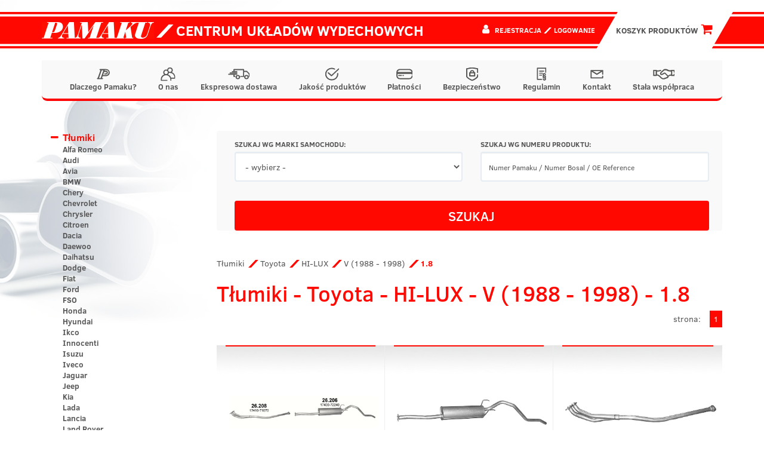

--- FILE ---
content_type: text/html; charset=UTF-8
request_url: https://pamaku.pl/tlumiki-toyota-hi-lux-v-1988-1998-1-8-i4337.html
body_size: 78179
content:
<!DOCTYPE html>
<html lang="pl">

<head>
<!-- Google Tag Manager -->
<script>(function(w,d,s,l,i){w[l]=w[l]||[];w[l].push({'gtm.start':
new Date().getTime(),event:'gtm.js'});var f=d.getElementsByTagName(s)[0],
j=d.createElement(s),dl=l!='dataLayer'?'&l='+l:'';j.async=true;j.src=
'https://www.googletagmanager.com/gtm.js?id='+i+dl;f.parentNode.insertBefore(j,f);
})(window,document,'script','dataLayer','GTM-5BSGFLX');</script>
<!-- End Google Tag Manager -->
  <title>Tłumiki Toyota HI-LUX V (1988 - 1998) 1.8  - wydechy, układ wydechowy  - Pamaku</title>
  <meta charset="utf-8">
  <meta http-equiv="X-UA-Compatible" content="IE=edge">
  <meta name="viewport" content="width=device-width, initial-scale=1.0">
  <meta name="description" content="">
  <meta name="robots" content="index, follow ">
  <link rel="shortcut icon" href="/favicon.ico" type="image/x-icon">
  <link rel="icon" href="/favicon.ico" type="image/x-icon">
  <link rel="shortcut icon" href="/favicon.png">
  <link rel="stylesheet" href="//cdn.jsdelivr.net/npm/alertifyjs@1.13.1/build/css/alertify.min.css" />
  <!-- Bootstrap theme -->
  <link rel="stylesheet" href="//cdn.jsdelivr.net/npm/alertifyjs@1.13.1/build/css/themes/bootstrap.min.css" />
  <link rel="stylesheet" type="text/css" href="/css/bootstrap.min.css">
  <link rel="stylesheet" type="text/css" href="/css/style.min.css?3">
  <link rel="stylesheet" type="text/css" href="/slick/slick.css" />
  <link rel="stylesheet" type="text/css" href="/slick/slick-theme.css" />
  <script src="https://code.jquery.com/jquery-3.7.1.slim.min.js" integrity="sha256-kmHvs0B+OpCW5GVHUNjv9rOmY0IvSIRcf7zGUDTDQM8=" crossorigin="anonymous"></script>
  <!--[if lt IE 9]>
      <script src="https://html5shim.googlecode.com/svn/trunk/html5.js"></script>
    <![endif]-->
  <!-- Global site tag (gtag.js) - Google Analytics -->
  <script async src="https://www.googletagmanager.com/gtag/js?id=UA-190122641-1"></script>
  <script>
    window.dataLayer = window.dataLayer || [];

    function gtag() {
      dataLayer.push(arguments);
    }
    gtag('js', new Date());

    gtag('config', 'UA-190122641-1');
  </script>

<script type="application/ld+json">
{
	"@context": "http://schema.org",
	"@type": "AutoPartsStore",
	"address": {
		"@type": "PostalAddress",
		"addressLocality": "Ostrów Wielkopolski",
		"streetAddress": "Staroprzygodzka 117",
		"postalCode": "63-400",
		"addressRegion": "wielkopolskie"
	},
	"name": "Zakład Produkcyjno-Handlowy PAMAKU",
	"openingHours": [
		"Mo-Fr 09:00-16:00"
	],
	"email": "biuro@pamaku.pl",
	"telephone": "627361261",
	"vatID": "6220110159",
	"image": "https://pamaku.pl/images/pamaku_logo.png"
}
</script>
<style>

.content .product-list .product-single{
  height: 432px;
}
  .category-products .product-single .img{
    padding: 30px 0 10px !important;
    text-align: center;
  }

  .category-products .product-single .product-name{
    text-align: center;
    padding-top: 40px;
    height: 135px !important;
  }
  .category-products .product-single .product-name a{
    color: #555;
    word-break: break-word;
    font-size: 16px;
  }

  .category-products .product-single .price{
    width: 100%;
    text-align: center;
  }

  .category-products .product-single .price p{
    float: none;
    padding: 18px 0;
    font-size: 30px;
    width: 100%;
  }

  .category-products .product-single form{
    text-align: center;
    padding: 10px 0;
  }
</style>
</head>

<body>
<!-- Google Tag Manager (noscript) -->
<noscript><iframe src="https://www.googletagmanager.com/ns.html?id=GTM-5BSGFLX"
height="0" width="0" style="display:none;visibility:hidden"></iframe></noscript>
<!-- End Google Tag Manager (noscript) -->
  <div class="top">
    <div class="container cleafix">
      <div class="pull-left brand">
        <a href="https://pamaku.pl" title="Tłumiki Toyota HI-LUX V (1988 - 1998) 1.8  - wydechy, układ wydechowy  - Pamaku" class="pull-left "><img src="/images/pamaku_logo.png" alt="Pamaku"></a>
      </div>
      <div class="pull-left slogan">
        <i class="p p-tile"></i> Centrum układów wydechowych
      </div>
      <div class="pull-right cart">

        <a href="/koszyk-produktow.html"><button class="btn btn-lg btn-orange" rel="nofollow">
            <div class="cart-button-text">Koszyk produktów  <i class="fa fa-shopping-cart"></i></div>
          </button>
        </a>
      </div>
      <div class="pull-right user">
                  <i class="fa fa-user"></i>
          <span>
            <a href="/rejestracja.html" class="h6" title="Rejestracja" rel="nofollow">Rejestracja</a>
            <i class="p-tile c-orange"></i>
            <a href="/logowanie.html" class="h6" title="Logowanie" rel="nofollow">Logowanie</a>
          </span>
              </div>
    </div>
  </div>

  <div class="navi">
    <div class="container">
      <nav class="navbar navbar-default">
        <div class="container-fluid">
          <div class="pull-left brand" style="margin-top:19px;">
            <a href="https://pamaku.pl" title="Tłumiki Toyota HI-LUX V (1988 - 1998) 1.8  - wydechy, układ wydechowy  - Pamaku" class="pull-left hidden-md hidden-lg"><img style="height: 19px;" src="/images/pamaku_logo.png" alt="Tłumiki Toyota HI-LUX V (1988 - 1998) 1.8  - wydechy, układ wydechowy  - Pamaku"></a>
          </div>
          <div class="navbar-header">
            <button type="button" class="navbar-toggle collapsed" data-toggle="collapse" data-target="#menu-navbar" aria-expanded="false">
              <span class="sr-only">Toggle navigation</span>
              <span class="icon-bar"></span>
              <span class="icon-bar"></span>
              <span class="icon-bar"></span>
            </button>
            <a href="/koszyk-produktow.html">
              <button type="button" class="navbar-toggle">
                <i class="fa fa-shopping-cart"></i>
              </button>
            </a>
            <button type="button" class="navbar-toggle collapsed" data-toggle="collapse" data-target="#user-navbar" aria-expanded="false">
              <span class="sr-only">Toggle navigation</span>
              <i class="fa fa-user"></i>
            </button>
          </div>
          <div class="collapse navbar-collapse" id="menu-navbar">
            <ul class="nav navbar-nav">
              <li><a href="/dlaczego-pamaku.html"><img class="navbar-link-icon-regular" src="/images/icons/icn_pamaku.svg">Dlaczego Pamaku?</a></li><li><a href="/o-nas.html"><img class="navbar-link-icon-regular" src="/images/icons/icn_firma.svg">O nas</a></li><li><a href="/dostawa.html"><img class="navbar-link-icon-regular" src="/images/icons/icn_dostawa.svg">Ekspresowa dostawa</a></li><li><a href="/jakosc-produktow.html"><img class="navbar-link-icon-regular" src="/images/icons/icn_jakosc.svg">Jakość produktów</a></li><li><a href="/platnosci.html"><img class="navbar-link-icon-regular" src="/images/icons/icn_platnosci.svg">Płatności</a></li><li><a href="/bezpieczenstwo.html"><img class="navbar-link-icon-regular" src="/images/icons/icn_bezpieczenstwo.svg">Bezpieczeństwo</a></li><li><a href="/regulamin.html"><img class="navbar-link-icon-regular" src="/images/icons/icn_regulamin.svg">Regulamin</a></li><li><a href="/kontakt.html"><img class="navbar-link-icon-regular" src="/images/icons/icn_kontakt.svg">Kontakt</a></li><li><a href="/stala-wspolpraca.html"><img class="navbar-link-icon-regular" src="/images/icons/icn_wspolpraca.svg">Stała współpraca</a></li>
            </ul>
          </div>
          <div class="collapse navbar-collapse" id="user-navbar">
            <ul class="nav navbar-nav">
                              <li><a href="/rejestracja.html"><i class="p p-tile c-orange"></i> Rejestracja</a></li>
                <li><a href="/logowanie.html"><i class="p p-tile c-orange"></i> Logowanie</a></li>
                          </ul>
          </div>
        </div>
      </nav>
    </div>
  </div>
  <div class="content container">
    <div class="row">
      
      <div class="col-xs-12 col-sm-3 left-sidebar">
        <div class="sidebar">
          <button type="button" class="btn btn-block navbar-toggle collapsed category-button" data-toggle="collapse" data-target="#category-navbar" aria-expanded="false">
            <span class="sr-only">Toggle navigation</span>
            Kategorie produktów
            <i class="fa fa-chevron-down c-orange" aria-hidden="true"></i>
          </button>
          <nav class="collapse navbar-collapse" id="category-navbar"><ul class="brand-list" id="brandList"><li data-toggle="collapse" data-parent="#brandList" href="#brand1" class="main collapsed"><a class="first" href="/tlumiki-i1.html">Tłumiki</a><ul id="brand1" class="collapse"><li><a href="/tlumiki-alfa-romeo-i4.html" >Alfa Romeo</a><ul style="display:none" id="brand4" class="collapse"><li><a href="/tlumiki-alfa-romeo-145-i5.html" >145</a><ul style="display:none" id="brand5" class="collapse"><li><a href="/tlumiki-alfa-romeo-145-1-3-ie-8v-i10.html" >1.3 IE 8V</a></li><li><a href="/tlumiki-alfa-romeo-145-1-4-ie-16v-i11.html" >1.4 IE 16V</a></li><li><a href="/tlumiki-alfa-romeo-145-1-4-ie-8v-i2026.html" >1.4 IE 8V</a></li><li><a href="/tlumiki-alfa-romeo-145-1-6-ie-16v-i13.html" >1.6 IE 16V</a></li><li><a href="/tlumiki-alfa-romeo-145-1-6-ie-8v-i12.html" >1.6 IE 8V</a></li><li><a href="/tlumiki-alfa-romeo-145-1-7-ie-16v-i14.html" >1.7 IE 16V</a></li><li><a href="/tlumiki-alfa-romeo-145-1-8-ie-16v-i15.html" >1.8 IE 16V</a></li><li><a href="/tlumiki-alfa-romeo-145-1-9-jtd-i3307.html" >1.9 JTD</a></li><li><a href="/tlumiki-alfa-romeo-145-1-9-td-i16.html" >1.9 TD</a></li></ul></li><li><a href="/tlumiki-alfa-romeo-146-i6.html" >146</a><ul style="display:none" id="brand6" class="collapse"><li><a href="/tlumiki-alfa-romeo-146-1-3-ie-8v-i17.html" >1.3 IE 8V</a></li><li><a href="/tlumiki-alfa-romeo-146-1-4-ie-16v-i18.html" >1.4 IE 16V</a></li><li><a href="/tlumiki-alfa-romeo-146-1-4-ie-8v-i2027.html" >1.4 IE 8V</a></li><li><a href="/tlumiki-alfa-romeo-146-1-6-ie-16v-i20.html" >1.6 IE 16V</a></li><li><a href="/tlumiki-alfa-romeo-146-1-6-ie-8v-i19.html" >1.6 IE 8V</a></li><li><a href="/tlumiki-alfa-romeo-146-1-7-ie-16v-i1881.html" >1.7 IE 16V</a></li><li><a href="/tlumiki-alfa-romeo-146-1-8-ie-16v-i21.html" >1.8 IE 16V</a></li><li><a href="/tlumiki-alfa-romeo-146-1-9-jtd-i3308.html" >1.9 JTD</a></li><li><a href="/tlumiki-alfa-romeo-146-1-9-td-i22.html" >1.9 TD</a></li></ul></li><li><a href="/tlumiki-alfa-romeo-147-i1988.html" >147</a><ul style="display:none" id="brand1988" class="collapse"><li><a href="/tlumiki-alfa-romeo-147-1-6-i1989.html" >1.6</a></li><li><a href="/tlumiki-alfa-romeo-147-1-9-jtd-i1991.html" >1.9 JTD</a></li><li><a href="/tlumiki-alfa-romeo-147-2-0-i1990.html" >2.0</a></li></ul></li><li><a href="/tlumiki-alfa-romeo-155-i7.html" >155</a><ul style="display:none" id="brand7" class="collapse"><li><a href="/tlumiki-alfa-romeo-155-1-7i-twin-spark-i23.html" >1.7i twin spark</a></li><li><a href="/tlumiki-alfa-romeo-155-1-8i-twin-spark-i24.html" >1.8i twin spark</a></li><li><a href="/tlumiki-alfa-romeo-155-1-9-turbo-diesel-i1883.html" >1.9 Turbo Diesel</a></li><li><a href="/tlumiki-alfa-romeo-155-2-0i-twin-spark-i25.html" >2.0i twin spark</a></li><li><a href="/tlumiki-alfa-romeo-155-2-5i-twin-spark-i1882.html" >2.5i twin spark</a></li></ul></li><li><a href="/tlumiki-alfa-romeo-156-i1893.html" >156</a><ul style="display:none" id="brand1893" class="collapse"><li><a href="/tlumiki-alfa-romeo-156-1-6-i1894.html" >1.6</a></li><li><a href="/tlumiki-alfa-romeo-156-1-8-i1897.html" >1.8</a></li><li><a href="/tlumiki-alfa-romeo-156-1-9-jtd-i3030.html" >1.9 JTD</a></li><li><a href="/tlumiki-alfa-romeo-156-2-0-i1896.html" >2.0</a></li><li><a href="/tlumiki-alfa-romeo-156-2-4-jtd-i3031.html" >2.4 JTD</a></li><li><a href="/tlumiki-alfa-romeo-156-2-5-v6-i3029.html" >2.5 V6</a></li></ul></li><li><a href="/tlumiki-alfa-romeo-159-i3653.html" >159</a><ul style="display:none" id="brand3653" class="collapse"><li><a href="/tlumiki-alfa-romeo-159-1-9-jtdm-i3711.html" >1.9 JTDM</a></li><li><a href="/tlumiki-alfa-romeo-159-2-0-jtdm-i3654.html" >2.0 JTDM</a></li></ul></li><li><a href="/tlumiki-alfa-romeo-33-i8.html" >33</a><ul style="display:none" id="brand8" class="collapse"><li><a href="/tlumiki-alfa-romeo-33-1-2-i1884.html" >1.2</a></li><li><a href="/tlumiki-alfa-romeo-33-1-3-ie-i27.html" >1.3 IE</a></li><li><a href="/tlumiki-alfa-romeo-33-1-4-i-e-i1885.html" >1.4 i.e.</a></li><li><a href="/tlumiki-alfa-romeo-33-1-5-ti-i31.html" >1.5 TI</a></li><li><a href="/tlumiki-alfa-romeo-33-1-7-i29.html" >1.7</a></li><li><a href="/tlumiki-alfa-romeo-33-1-7-ie-i30.html" >1.7 IE</a></li></ul></li><li><a href="/tlumiki-alfa-romeo-alfasud-i9.html" >Alfasud</a><ul style="display:none" id="brand9" class="collapse"><li><a href="/tlumiki-alfa-romeo-alfasud-1-1-i32.html" >1.1</a></li><li><a href="/tlumiki-alfa-romeo-alfasud-1-3-i33.html" >1.3</a></li><li><a href="/tlumiki-alfa-romeo-alfasud-1-4-i34.html" >1.4</a></li><li><a href="/tlumiki-alfa-romeo-alfasud-1-5-i35.html" >1.5</a></li><li><a href="/tlumiki-alfa-romeo-alfasud-1-5-ti-i36.html" >1.5 TI</a></li><li><a href="/tlumiki-alfa-romeo-alfasud-1-7-i1886.html" >1.7</a></li></ul></li><li><a href="/tlumiki-alfa-romeo-gt-i3565.html" >GT</a><ul style="display:none" id="brand3565" class="collapse"><li><a href="/tlumiki-alfa-romeo-gt-1-8-i5059.html" >1.8</a></li><li><a href="/tlumiki-alfa-romeo-gt-2-0-i3566.html" >2.0</a></li></ul></li><li><a href="/tlumiki-alfa-romeo-mito-i5347.html" >Mito</a><ul style="display:none" id="brand5347" class="collapse"><li><a href="/tlumiki-alfa-romeo-mito-1-4-i5348.html" >1.4</a></li></ul></li></ul></li><li><a href="/tlumiki-audi-i37.html" >Audi</a><ul style="display:none" id="brand37" class="collapse"><li><a href="/tlumiki-audi-100-i57.html" >100</a><ul style="display:none" id="brand57" class="collapse"><li><a href="/tlumiki-audi-100-c2-i2028.html" >C2 </a><ul style="display:none" id="brand2028" class="collapse"><li><a href="/tlumiki-audi-100-c2-1-6-i2029.html" >1.6</a></li><li><a href="/tlumiki-audi-100-c2-1-9-i2031.html" >1.9</a></li><li><a href="/tlumiki-audi-100-c2-2-0-i2033.html" >2.0</a></li><li><a href="/tlumiki-audi-100-c2-2-0-d-i2330.html" >2.0 D</a></li><li><a href="/tlumiki-audi-100-c2-2-0-td-i2331.html" >2.0 TD</a></li><li><a href="/tlumiki-audi-100-c2-2-1-i2325.html" >2.1</a></li></ul></li><li><a href="/tlumiki-audi-100-c3-i1873.html" >C3 </a><ul style="display:none" id="brand1873" class="collapse"><li><a href="/tlumiki-audi-100-c3-1-8-i2030.html" >1.8</a></li><li><a href="/tlumiki-audi-100-c3-1-9-i2032.html" >1.9</a></li><li><a href="/tlumiki-audi-100-c3-2-0-i2034.html" >2.0</a></li><li><a href="/tlumiki-audi-100-c3-2-0-d-i2329.html" >2.0 D</a></li><li><a href="/tlumiki-audi-100-c3-2-0-td-i2332.html" >2.0 TD</a></li><li><a href="/tlumiki-audi-100-c3-2-1-i2326.html" >2.1</a></li><li><a href="/tlumiki-audi-100-c3-2-2-i2327.html" >2.2</a></li><li><a href="/tlumiki-audi-100-c3-2-3-i2328.html" >2.3</a></li><li><a href="/tlumiki-audi-100-c3-2-4-d-i2333.html" >2.4 D</a></li></ul></li><li><a href="/tlumiki-audi-100-c4-i1874.html" >C4 </a><ul style="display:none" id="brand1874" class="collapse"><li><a href="/tlumiki-audi-100-c4-2-0-i1875.html" >2.0</a></li><li><a href="/tlumiki-audi-100-c4-2-3-i1876.html" >2.3</a></li><li><a href="/tlumiki-audi-100-c4-2-4-diesel-i1877.html" >2.4 Diesel</a></li><li><a href="/tlumiki-audi-100-c4-2-5-tdi-i1878.html" >2.5 TDI</a></li><li><a href="/tlumiki-audi-100-c4-2-6-i1879.html" >2.6</a></li><li><a href="/tlumiki-audi-100-c4-2-8-i1880.html" >2.8</a></li></ul></li></ul></li><li><a href="/tlumiki-audi-200-i58.html" >200</a><ul style="display:none" id="brand58" class="collapse"><li><a href="/tlumiki-audi-200-2-1-i101.html" >2.1</a></li><li><a href="/tlumiki-audi-200-2-2-i102.html" >2.2</a></li></ul></li><li><a href="/tlumiki-audi-50-i53.html" >50</a><ul style="display:none" id="brand53" class="collapse"><li><a href="/tlumiki-audi-50-1-1-i68.html" >1.1</a></li><li><a href="/tlumiki-audi-50-1-3-i69.html" >1.3</a></li></ul></li><li><a href="/tlumiki-audi-80-i54.html" >80</a><ul style="display:none" id="brand54" class="collapse"><li><a href="/tlumiki-audi-80-1-3-i70.html" >1.3</a></li><li><a href="/tlumiki-audi-80-1-4-i71.html" >1.4</a></li><li><a href="/tlumiki-audi-80-1-5-i72.html" >1.5</a></li><li><a href="/tlumiki-audi-80-1-6-i73.html" >1.6</a></li><li><a href="/tlumiki-audi-80-1-6-d-i77.html" >1.6 D</a></li><li><a href="/tlumiki-audi-80-1-6-td-i78.html" >1.6 TD</a></li><li><a href="/tlumiki-audi-80-1-8-i74.html" >1.8</a></li><li><a href="/tlumiki-audi-80-1-9-i2334.html" >1.9</a></li><li><a href="/tlumiki-audi-80-1-9-d-i79.html" >1.9 D</a></li><li><a href="/tlumiki-audi-80-1-9-td-i80.html" >1.9 TD</a></li><li><a href="/tlumiki-audi-80-1-9-tdi-i81.html" >1.9 TDI</a></li><li><a href="/tlumiki-audi-80-2-0-i75.html" >2.0</a></li><li><a href="/tlumiki-audi-80-2-2-i76.html" >2.2</a></li></ul></li><li><a href="/tlumiki-audi-80-quattro-i55.html" >80 quattro</a><ul style="display:none" id="brand55" class="collapse"><li><a href="/tlumiki-audi-80-quattro-1-8-i82.html" >1.8</a></li><li><a href="/tlumiki-audi-80-quattro-1-9-i83.html" >1.9</a></li><li><a href="/tlumiki-audi-80-quattro-2-0-i84.html" >2.0</a></li></ul></li><li><a href="/tlumiki-audi-90-i56.html" >90</a><ul style="display:none" id="brand56" class="collapse"><li><a href="/tlumiki-audi-90-1-6-td-i88.html" >1.6 TD</a></li><li><a href="/tlumiki-audi-90-2-0-i85.html" >2.0</a></li><li><a href="/tlumiki-audi-90-2-2-i86.html" >2.2</a></li><li><a href="/tlumiki-audi-90-2-3-i87.html" >2.3</a></li></ul></li><li><a href="/tlumiki-audi-a1-i4877.html" >A1</a><ul style="display:none" id="brand4877" class="collapse"><li><a href="/tlumiki-audi-a1-1-2-i5273.html" >1.2</a></li><li><a href="/tlumiki-audi-a1-1-4-tfsi-i4878.html" >1.4 TFSi</a></li><li><a href="/tlumiki-audi-a1-1-6-tdi-i5142.html" >1.6 TDi</a></li></ul></li><li><a href="/tlumiki-audi-a2-i59.html" >A2</a><ul style="display:none" id="brand59" class="collapse"><li><a href="/tlumiki-audi-a2-1-4-16v-i4422.html" >1.4 16V</a></li><li><a href="/tlumiki-audi-a2-1-4-tdi-i2601.html" >1.4 TDi</a></li></ul></li><li><a href="/tlumiki-audi-a3-i60.html" >A3</a><ul style="display:none" id="brand60" class="collapse"><li><a href="/tlumiki-audi-a3-8l-1996-2003-i2949.html" >8L (1996 - 2003)</a><ul style="display:none" id="brand2949" class="collapse"><li><a href="/tlumiki-audi-a3-8l-1996-2003-1-6-i103.html" >1.6</a></li><li><a href="/tlumiki-audi-a3-8l-1996-2003-1-8-1-8t-i104.html" >1.8 / 1.8T</a></li><li><a href="/tlumiki-audi-a3-8l-1996-2003-1-9-tdi-i105.html" >1.9 TDI</a></li></ul></li><li><a href="/tlumiki-audi-a3-8p-2003-2012-i2950.html" >8P (2003 - 2012)</a><ul style="display:none" id="brand2950" class="collapse"><li><a href="/tlumiki-audi-a3-8p-2003-2012-1-2-tsi-i4583.html" >1.2 TSi</a></li><li><a href="/tlumiki-audi-a3-8p-2003-2012-1-4-tfsi-i4573.html" >1.4 TFSi</a></li><li><a href="/tlumiki-audi-a3-8p-2003-2012-1-6-i3005.html" >1.6</a></li><li><a href="/tlumiki-audi-a3-8p-2003-2012-1-6-fsi-i3006.html" >1.6 FSi</a></li><li><a href="/tlumiki-audi-a3-8p-2003-2012-1-9-tdi-i2951.html" >1.9 TDi</a></li><li><a href="/tlumiki-audi-a3-8p-2003-2012-2-0-fsi-i4849.html" >2.0 FSi</a></li><li><a href="/tlumiki-audi-a3-8p-2003-2012-2-0-tdi-i2952.html" >2.0 TDi</a></li></ul></li></ul></li><li><a href="/tlumiki-audi-a4-i61.html" >A4</a><ul style="display:none" id="brand61" class="collapse"><li><a href="/tlumiki-audi-a4-b5-1994-2001-i3059.html" >B5 (1994 - 2001)</a><ul style="display:none" id="brand3059" class="collapse"><li><a href="/tlumiki-audi-a4-b5-1994-2001-1-6-i106.html" >1.6</a></li><li><a href="/tlumiki-audi-a4-b5-1994-2001-1-8-1-8t-i107.html" >1.8 / 1.8T</a></li><li><a href="/tlumiki-audi-a4-b5-1994-2001-1-9-tdi-i111.html" >1.9 TDI</a></li><li><a href="/tlumiki-audi-a4-b5-1994-2001-2-0-i108.html" >2.0</a></li><li><a href="/tlumiki-audi-a4-b5-1994-2001-2-5-tdi-i112.html" >2.5 TDI</a></li><li><a href="/tlumiki-audi-a4-b5-1994-2001-2-6-i109.html" >2.6</a></li><li><a href="/tlumiki-audi-a4-b5-1994-2001-2-8-i110.html" >2.8</a></li></ul></li><li><a href="/tlumiki-audi-a4-b6-2000-2004-i3100.html" >B6 (2000 - 2004)</a><ul style="display:none" id="brand3100" class="collapse"><li><a href="/tlumiki-audi-a4-b6-2000-2004-1-6i-i3667.html" >1.6i</a></li><li><a href="/tlumiki-audi-a4-b6-2000-2004-1-8-i5278.html" >1.8</a></li><li><a href="/tlumiki-audi-a4-b6-2000-2004-1-9-tdi-i4811.html" >1.9 TDi</a></li><li><a href="/tlumiki-audi-a4-b6-2000-2004-2-0-fsi-i3527.html" >2.0 FSi</a></li><li><a href="/tlumiki-audi-a4-b6-2000-2004-2-0i-20v-i3101.html" >2.0i 20V</a></li><li><a href="/tlumiki-audi-a4-b6-2000-2004-2-5-tdi-i5558.html" >2.5 TDi</a></li></ul></li><li><a href="/tlumiki-audi-a4-b7-2004-2008-i3668.html" >B7 (2004 - 2008)</a><ul style="display:none" id="brand3668" class="collapse"><li><a href="/tlumiki-audi-a4-b7-2004-2008-1-6i-i3669.html" >1.6i</a></li><li><a href="/tlumiki-audi-a4-b7-2004-2008-1-9-tdi-i4766.html" >1.9 TDi</a></li><li><a href="/tlumiki-audi-a4-b7-2004-2008-2-0-tdi-i4767.html" >2.0 TDi</a></li><li><a href="/tlumiki-audi-a4-b7-2004-2008-2-0i-20v-i3670.html" >2.0i 20V</a></li></ul></li><li><a href="/tlumiki-audi-a4-b8-2008-2015-i4549.html" >B8 (2008 - 2015)</a><ul style="display:none" id="brand4549" class="collapse"><li><a href="/tlumiki-audi-a4-b8-2008-2015-1-8-tfsi-i4650.html" >1.8 TFSi</a></li><li><a href="/tlumiki-audi-a4-b8-2008-2015-2-0-tdi-i4550.html" >2.0 TDi</a></li></ul></li></ul></li><li><a href="/tlumiki-audi-a5-i62.html" >A5</a><ul style="display:none" id="brand62" class="collapse"><li><a href="/tlumiki-audi-a5-i-2007-2016-i5044.html" >I (2007-  2016)</a><ul style="display:none" id="brand5044" class="collapse"><li><a href="/tlumiki-audi-a5-i-2007-2016-1-8-tfsi-i5214.html" >1.8 TFSi </a></li><li><a href="/tlumiki-audi-a5-i-2007-2016-2-0-tdi-i5045.html" >2.0 TDi</a></li></ul></li></ul></li><li><a href="/tlumiki-audi-a5-sportback-i5046.html" >A5 Sportback</a><ul style="display:none" id="brand5046" class="collapse"><li><a href="/tlumiki-audi-a5-sportback-i-2007-2016-i5047.html" >I (2007-  2016)</a><ul style="display:none" id="brand5047" class="collapse"><li><a href="/tlumiki-audi-a5-sportback-i-2007-2016-2-0-tdi-i5048.html" >2.0 TDi</a></li></ul></li></ul></li><li><a href="/tlumiki-audi-a6-i63.html" >A6</a><ul style="display:none" id="brand63" class="collapse"><li><a href="/tlumiki-audi-a6-c4-1994-1997-i3060.html" >C4 (1994 - 1997)</a><ul style="display:none" id="brand3060" class="collapse"><li><a href="/tlumiki-audi-a6-c4-1994-1997-1-8-i3062.html" >1.8</a></li><li><a href="/tlumiki-audi-a6-c4-1994-1997-2-0-i114.html" >2.0</a></li><li><a href="/tlumiki-audi-a6-c4-1994-1997-2-3-i115.html" >2.3</a></li><li><a href="/tlumiki-audi-a6-c4-1994-1997-2-6-i116.html" >2.6</a></li><li><a href="/tlumiki-audi-a6-c4-1994-1997-2-8-i117.html" >2.8</a></li></ul></li><li><a href="/tlumiki-audi-a6-c5-1997-2004-i3061.html" >C5 (1997 - 2004)</a><ul style="display:none" id="brand3061" class="collapse"><li><a href="/tlumiki-audi-a6-c5-1997-2004-1-8-1-8t-i113.html" >1.8 / 1.8T</a></li><li><a href="/tlumiki-audi-a6-c5-1997-2004-1-9-tdi-i118.html" >1.9 TDI</a></li><li><a href="/tlumiki-audi-a6-c5-1997-2004-2-4-i5215.html" >2.4</a></li><li><a href="/tlumiki-audi-a6-c5-1997-2004-2-5-tdi-i119.html" >2.5 TDI</a></li><li><a href="/tlumiki-audi-a6-c5-1997-2004-2-8-i5216.html" >2.8</a></li></ul></li></ul></li><li><a href="/tlumiki-audi-a8-i64.html" >A8</a></li><li><a href="/tlumiki-audi-cabrio-i65.html" >Cabrio</a><ul style="display:none" id="brand65" class="collapse"><li><a href="/tlumiki-audi-cabrio-2-0-i2335.html" >2.0</a></li></ul></li><li><a href="/tlumiki-audi-coupe-i66.html" >Coupe</a><ul style="display:none" id="brand66" class="collapse"><li><a href="/tlumiki-audi-coupe-1-6-i2336.html" >1.6</a></li><li><a href="/tlumiki-audi-coupe-1-8-i2337.html" >1.8</a></li><li><a href="/tlumiki-audi-coupe-1-9-i2338.html" >1.9</a></li><li><a href="/tlumiki-audi-coupe-2-0-i2339.html" >2.0</a></li><li><a href="/tlumiki-audi-coupe-2-1-i2340.html" >2.1</a></li><li><a href="/tlumiki-audi-coupe-2-2-i2341.html" >2.2</a></li><li><a href="/tlumiki-audi-coupe-2-3-i2342.html" >2.3</a></li></ul></li><li><a href="/tlumiki-audi-q3-i4982.html" >Q3</a><ul style="display:none" id="brand4982" class="collapse"><li><a href="/tlumiki-audi-q3-2-0-tdi-i4983.html" >2.0 TDi</a></li></ul></li><li><a href="/tlumiki-audi-q5-i5049.html" >Q5</a><ul style="display:none" id="brand5049" class="collapse"><li><a href="/tlumiki-audi-q5-i-2008-2017-i5050.html" >I (2008 - 2017)</a><ul style="display:none" id="brand5050" class="collapse"><li><a href="/tlumiki-audi-q5-i-2008-2017-2-0-tdi-i5051.html" >2.0 TDi</a></li></ul></li></ul></li><li><a href="/tlumiki-audi-tt-i67.html" >TT</a><ul style="display:none" id="brand67" class="collapse"><li><a href="/tlumiki-audi-tt-1-8-t-i2410.html" >1.8 T</a></li></ul></li></ul></li><li><a href="/tlumiki-avia-i38.html" >Avia</a><ul style="display:none" id="brand38" class="collapse"><li><a href="/tlumiki-avia-a-21-i120.html" >A 21</a><ul style="display:none" id="brand120" class="collapse"><li><a href="/tlumiki-avia-a-21-3-6-td-i122.html" >3.6 TD</a></li></ul></li><li><a href="/tlumiki-avia-a-31-i121.html" >A 31</a><ul style="display:none" id="brand121" class="collapse"><li><a href="/tlumiki-avia-a-31-3-6-td-i123.html" >3.6 TD</a></li></ul></li></ul></li><li><a href="/tlumiki-bmw-i39.html" >BMW</a><ul style="display:none" id="brand39" class="collapse"><li><a href="/tlumiki-bmw-seria-1-i5386.html" >Seria 1</a><ul style="display:none" id="brand5386" class="collapse"><li><a href="/tlumiki-bmw-seria-1-e81-2004-i5387.html" >E81 (2004-)</a><ul style="display:none" id="brand5387" class="collapse"><li><a href="/tlumiki-bmw-seria-1-e81-2004-2-0-d-i5388.html" >2.0 D</a></li></ul></li><li><a href="/tlumiki-bmw-seria-1-e87-2004-i5389.html" >E87 (2004-)</a><ul style="display:none" id="brand5389" class="collapse"><li><a href="/tlumiki-bmw-seria-1-e87-2004-2-0-d-i5390.html" >2.0 D</a></li></ul></li></ul></li><li><a href="/tlumiki-bmw-seria-3-i124.html" >Seria 3</a><ul style="display:none" id="brand124" class="collapse"><li><a href="/tlumiki-bmw-seria-3-e21-1975-1983-i128.html" >E21 (1975-1983)</a><ul style="display:none" id="brand128" class="collapse"><li><a href="/tlumiki-bmw-seria-3-e21-1975-1983-1-6-i131.html" >1.6</a></li><li><a href="/tlumiki-bmw-seria-3-e21-1975-1983-1-6-315i-i136.html" >1.6 (315i)</a></li><li><a href="/tlumiki-bmw-seria-3-e21-1975-1983-1-8-i132.html" >1.8</a></li><li><a href="/tlumiki-bmw-seria-3-e21-1975-1983-1-8i-i133.html" >1.8i</a></li><li><a href="/tlumiki-bmw-seria-3-e21-1975-1983-2-0-i134.html" >2.0</a></li><li><a href="/tlumiki-bmw-seria-3-e21-1975-1983-2-0i-i135.html" >2.0i</a></li></ul></li><li><a href="/tlumiki-bmw-seria-3-e30-1982-1990-i129.html" >E30 (1982-1990)</a><ul style="display:none" id="brand129" class="collapse"><li><a href="/tlumiki-bmw-seria-3-e30-1982-1990-1-6i-i137.html" >1.6i</a></li><li><a href="/tlumiki-bmw-seria-3-e30-1982-1990-1-8-i138.html" >1.8</a></li><li><a href="/tlumiki-bmw-seria-3-e30-1982-1990-1-8i-i139.html" >1.8i</a></li><li><a href="/tlumiki-bmw-seria-3-e30-1982-1990-2-0i-i140.html" >2.0i</a></li><li><a href="/tlumiki-bmw-seria-3-e30-1982-1990-2-0i-cat-i141.html" >2.0i (CAT)</a></li><li><a href="/tlumiki-bmw-seria-3-e30-1982-1990-2-3i-i142.html" >2.3i</a></li><li><a href="/tlumiki-bmw-seria-3-e30-1982-1990-2-4-td-touring-i148.html" >2.4 td (touring)</a></li><li><a href="/tlumiki-bmw-seria-3-e30-1982-1990-2-4d-i146.html" >2.4d</a></li><li><a href="/tlumiki-bmw-seria-3-e30-1982-1990-2-4td-sedan-i147.html" >2.4td (sedan)</a></li><li><a href="/tlumiki-bmw-seria-3-e30-1982-1990-2-5e-i145.html" >2.5e</a></li><li><a href="/tlumiki-bmw-seria-3-e30-1982-1990-2-5i-i143.html" >2.5i</a></li><li><a href="/tlumiki-bmw-seria-3-e30-1982-1990-2-5ix-i144.html" >2.5ix</a></li><li><a href="/tlumiki-bmw-seria-3-e30-1982-1990-2-7-i2411.html" >2.7</a></li></ul></li><li><a href="/tlumiki-bmw-seria-3-e36-1990-1999-i130.html" >E36 (1990-1999)</a><ul style="display:none" id="brand130" class="collapse"><li><a href="/tlumiki-bmw-seria-3-e36-1990-1999-1-6i-i149.html" >1.6i</a></li><li><a href="/tlumiki-bmw-seria-3-e36-1990-1999-1-6ti-compact-i150.html" >1.6ti (Compact)</a></li><li><a href="/tlumiki-bmw-seria-3-e36-1990-1999-1-7-tds-318tds-i156.html" >1.7 tds (318tds)</a></li><li><a href="/tlumiki-bmw-seria-3-e36-1990-1999-1-8i-i151.html" >1.8i</a></li><li><a href="/tlumiki-bmw-seria-3-e36-1990-1999-1-8i-compact-318ti-i3478.html" >1.8i (Compact 318ti)</a></li><li><a href="/tlumiki-bmw-seria-3-e36-1990-1999-1-8is-16v-i152.html" >1.8is (16V)</a></li><li><a href="/tlumiki-bmw-seria-3-e36-1990-1999-1-9-compact-316i-318ti-i3477.html" >1.9 (Compact 316i & 318ti)</a></li><li><a href="/tlumiki-bmw-seria-3-e36-1990-1999-2-0i-i153.html" >2.0i</a></li><li><a href="/tlumiki-bmw-seria-3-e36-1990-1999-2-5i-323i-i154.html" >2.5i (323i)</a></li><li><a href="/tlumiki-bmw-seria-3-e36-1990-1999-2-5i-325i-i155.html" >2.5i (325i)</a></li><li><a href="/tlumiki-bmw-seria-3-e36-1990-1999-2-5td-i157.html" >2.5td</a></li><li><a href="/tlumiki-bmw-seria-3-e36-1990-1999-2-5tds-i159.html" >2.5tds</a></li><li><a href="/tlumiki-bmw-seria-3-e36-1990-1999-2-5tds-cat-i158.html" >2.5tds (CAT)</a></li></ul></li><li><a href="/tlumiki-bmw-seria-3-e46-1998-2005-i2040.html" >E46 (1998-2005)</a><ul style="display:none" id="brand2040" class="collapse"><li><a href="/tlumiki-bmw-seria-3-e46-1998-2005-1-6-i4868.html" >1.6</a></li><li><a href="/tlumiki-bmw-seria-3-e46-1998-2005-1-8-i2412.html" >1.8</a></li><li><a href="/tlumiki-bmw-seria-3-e46-1998-2005-1-9-i2041.html" >1.9</a></li><li><a href="/tlumiki-bmw-seria-3-e46-1998-2005-2-0-turbo-diesel-i2271.html" >2.0 Turbo Diesel</a></li><li><a href="/tlumiki-bmw-seria-3-e46-1998-2005-2-0i-i2267.html" >2.0i</a></li><li><a href="/tlumiki-bmw-seria-3-e46-1998-2005-2-2i-i3495.html" >2.2i</a></li><li><a href="/tlumiki-bmw-seria-3-e46-1998-2005-2-5i-i2268.html" >2.5i</a></li><li><a href="/tlumiki-bmw-seria-3-e46-1998-2005-2-5ti-compact-i2269.html" >2.5ti (Compact)</a></li><li><a href="/tlumiki-bmw-seria-3-e46-1998-2005-2-8-i5284.html" >2.8</a></li><li><a href="/tlumiki-bmw-seria-3-e46-1998-2005-3-0-turbo-diesel-i4687.html" >3.0 Turbo Diesel</a></li><li><a href="/tlumiki-bmw-seria-3-e46-1998-2005-3-0i-i2270.html" >3.0i</a></li></ul></li><li><a href="/tlumiki-bmw-seria-3-e90-i5280.html" >E90</a><ul style="display:none" id="brand5280" class="collapse"><li><a href="/tlumiki-bmw-seria-3-e90-2-0-i5281.html" >2.0</a></li><li><a href="/tlumiki-bmw-seria-3-e90-2-0-d-i5391.html" >2.0 D</a></li><li><a href="/tlumiki-bmw-seria-3-e90-3-0-d-i5565.html" >3.0 D</a></li></ul></li><li><a href="/tlumiki-bmw-seria-3-e91-i5282.html" >E91</a><ul style="display:none" id="brand5282" class="collapse"><li><a href="/tlumiki-bmw-seria-3-e91-2-0-i5283.html" >2.0</a></li><li><a href="/tlumiki-bmw-seria-3-e91-2-0-d-i5392.html" >2.0 D</a></li><li><a href="/tlumiki-bmw-seria-3-e91-3-0-d-i5566.html" >3.0 D</a></li></ul></li><li><a href="/tlumiki-bmw-seria-3-f30-i5561.html" >F30</a><ul style="display:none" id="brand5561" class="collapse"><li><a href="/tlumiki-bmw-seria-3-f30-2-0-d-i5563.html" >2.0 D</a></li></ul></li><li><a href="/tlumiki-bmw-seria-3-f31-i5562.html" >F31</a><ul style="display:none" id="brand5562" class="collapse"><li><a href="/tlumiki-bmw-seria-3-f31-2-0-d-i5564.html" >2.0 D</a></li></ul></li></ul></li><li><a href="/tlumiki-bmw-seria-5-i125.html" >Seria 5</a><ul style="display:none" id="brand125" class="collapse"><li><a href="/tlumiki-bmw-seria-5-e12-1972-1981-i160.html" >E12 (1972-1981)</a><ul style="display:none" id="brand160" class="collapse"><li><a href="/tlumiki-bmw-seria-5-e12-1972-1981-2-8i-i163.html" >2.8i</a></li></ul></li><li><a href="/tlumiki-bmw-seria-5-e28-1981-1987-i161.html" >E28 (1981-1987)</a><ul style="display:none" id="brand161" class="collapse"><li><a href="/tlumiki-bmw-seria-5-e28-1981-1987-2-0i-i164.html" >2.0i</a></li><li><a href="/tlumiki-bmw-seria-5-e28-1981-1987-2-4td-i167.html" >2.4td</a></li><li><a href="/tlumiki-bmw-seria-5-e28-1981-1987-2-5e-i166.html" >2.5e</a></li><li><a href="/tlumiki-bmw-seria-5-e28-1981-1987-2-5i-i165.html" >2.5i</a></li><li><a href="/tlumiki-bmw-seria-5-e28-1981-1987-2-7-i2413.html" >2.7</a></li><li><a href="/tlumiki-bmw-seria-5-e28-1981-1987-2-8i-i2272.html" >2.8i</a></li></ul></li><li><a href="/tlumiki-bmw-seria-5-e34-1988-1996-i162.html" >E34 (1988-1996)</a><ul style="display:none" id="brand162" class="collapse"><li><a href="/tlumiki-bmw-seria-5-e34-1988-1996-1-8i-i2049.html" >1.8i</a></li><li><a href="/tlumiki-bmw-seria-5-e34-1988-1996-2-0i-i168.html" >2.0i</a></li><li><a href="/tlumiki-bmw-seria-5-e34-1988-1996-2-0i-24v-i169.html" >2.0i 24V</a></li><li><a href="/tlumiki-bmw-seria-5-e34-1988-1996-2-4td-i172.html" >2.4td</a></li><li><a href="/tlumiki-bmw-seria-5-e34-1988-1996-2-5-td-tds-i173.html" >2.5 td/tds</a></li><li><a href="/tlumiki-bmw-seria-5-e34-1988-1996-2-5i-i170.html" >2.5i</a></li><li><a href="/tlumiki-bmw-seria-5-e34-1988-1996-2-5i-24v-i171.html" >2.5i 24V</a></li><li><a href="/tlumiki-bmw-seria-5-e34-1988-1996-3-0i-i4812.html" >3.0i</a></li><li><a href="/tlumiki-bmw-seria-5-e34-1988-1996-3-4i-i4813.html" >3.4i</a></li></ul></li><li><a href="/tlumiki-bmw-seria-5-e39-1995-2003-i1983.html" >E39 (1995-2003)</a><ul style="display:none" id="brand1983" class="collapse"><li><a href="/tlumiki-bmw-seria-5-e39-1995-2003-2-0i-i4406.html" >2.0i</a></li><li><a href="/tlumiki-bmw-seria-5-e39-1995-2003-2-2i-i4404.html" >2.2i</a></li><li><a href="/tlumiki-bmw-seria-5-e39-1995-2003-2-5i-i1984.html" >2.5i</a></li><li><a href="/tlumiki-bmw-seria-5-e39-1995-2003-2-8i-i4407.html" >2.8i</a></li><li><a href="/tlumiki-bmw-seria-5-e39-1995-2003-3-0i-i4405.html" >3.0i</a></li></ul></li><li><a href="/tlumiki-bmw-seria-5-e60-2003-2010-i5289.html" >E60 (2003-2010)</a><ul style="display:none" id="brand5289" class="collapse"><li><a href="/tlumiki-bmw-seria-5-e60-2003-2010-2-0-d-i5394.html" >2.0 D</a></li><li><a href="/tlumiki-bmw-seria-5-e60-2003-2010-2-5-d-i5293.html" >2.5 D</a></li><li><a href="/tlumiki-bmw-seria-5-e60-2003-2010-3-0-d-i5291.html" >3.0 D</a></li></ul></li><li><a href="/tlumiki-bmw-seria-5-e61-2003-2010-i5288.html" >E61 (2003-2010)</a><ul style="display:none" id="brand5288" class="collapse"><li><a href="/tlumiki-bmw-seria-5-e61-2003-2010-2-0-d-i5393.html" >2.0 D</a></li><li><a href="/tlumiki-bmw-seria-5-e61-2003-2010-2-5-d-i5292.html" >2.5 D</a></li><li><a href="/tlumiki-bmw-seria-5-e61-2003-2010-3-0-d-i5290.html" >3.0 D</a></li></ul></li></ul></li><li><a href="/tlumiki-bmw-seria-6-i126.html" >Seria 6</a><ul style="display:none" id="brand126" class="collapse"><li><a href="/tlumiki-bmw-seria-6-e24-1976-1989-i174.html" >E24 (1976-1989)</a><ul style="display:none" id="brand174" class="collapse"><li><a href="/tlumiki-bmw-seria-6-e24-1976-1989-2-8csi-i175.html" >2.8csi</a></li></ul></li></ul></li><li><a href="/tlumiki-bmw-seria-7-i127.html" >Seria 7</a><ul style="display:none" id="brand127" class="collapse"><li><a href="/tlumiki-bmw-seria-7-e32-1986-1994-i1340.html" >E32 (1986 - 1994)</a><ul style="display:none" id="brand1340" class="collapse"><li><a href="/tlumiki-bmw-seria-7-e32-1986-1994-3-0-i1341.html" >3.0</a></li><li><a href="/tlumiki-bmw-seria-7-e32-1986-1994-3-5-i1342.html" >3.5</a></li></ul></li><li><a href="/tlumiki-bmw-seria-7-e65-e66-2001-2008-i3178.html" >E65 / E66 (2001 - 2008)</a><ul style="display:none" id="brand3178" class="collapse"><li><a href="/tlumiki-bmw-seria-7-e65-e66-2001-2008-3-6-i3179.html" >3.6</a></li><li><a href="/tlumiki-bmw-seria-7-e65-e66-2001-2008-4-4-i3180.html" >4.4</a></li></ul></li></ul></li><li><a href="/tlumiki-bmw-x3-i5285.html" >X3</a><ul style="display:none" id="brand5285" class="collapse"><li><a href="/tlumiki-bmw-x3-e83-i5286.html" >E83</a><ul style="display:none" id="brand5286" class="collapse"><li><a href="/tlumiki-bmw-x3-e83-3-0-d-i5287.html" >3.0 D</a></li></ul></li></ul></li><li><a href="/tlumiki-bmw-z3-i3661.html" >Z3</a><ul style="display:none" id="brand3661" class="collapse"><li><a href="/tlumiki-bmw-z3-1-8-i3662.html" >1.8</a></li><li><a href="/tlumiki-bmw-z3-1-9-i3663.html" >1.9</a></li><li><a href="/tlumiki-bmw-z3-2-8-i3664.html" >2.8</a></li></ul></li></ul></li><li><a href="/tlumiki-chery-i2343.html" >Chery</a><ul style="display:none" id="brand2343" class="collapse"><li><a href="/tlumiki-chery-amulet-i2344.html" >Amulet</a><ul style="display:none" id="brand2344" class="collapse"><li><a href="/tlumiki-chery-amulet-1-6-8v-i2345.html" >1.6 8V</a></li><li><a href="/tlumiki-chery-amulet-1-8-16v-i2346.html" >1.8 16V</a></li></ul></li></ul></li><li><a href="/tlumiki-chevrolet-i40.html" >Chevrolet</a><ul style="display:none" id="brand40" class="collapse"><li><a href="/tlumiki-chevrolet-aveo-i3569.html" >Aveo</a><ul style="display:none" id="brand3569" class="collapse"><li><a href="/tlumiki-chevrolet-aveo-1-2-i3570.html" >1.2</a></li><li><a href="/tlumiki-chevrolet-aveo-1-4-i4637.html" >1.4</a></li></ul></li><li><a href="/tlumiki-chevrolet-captiva-i5301.html" >Captiva</a><ul style="display:none" id="brand5301" class="collapse"><li><a href="/tlumiki-chevrolet-captiva-2-0-d-i5714.html" >2.0 D </a></li><li><a href="/tlumiki-chevrolet-captiva-2-2-d-i5302.html" >2.2 D</a></li></ul></li><li><a href="/tlumiki-chevrolet-cruze-i5353.html" >Cruze</a><ul style="display:none" id="brand5353" class="collapse"><li><a href="/tlumiki-chevrolet-cruze-1-6-i5354.html" >1.6</a></li><li><a href="/tlumiki-chevrolet-cruze-1-7-d-i5357.html" >1.7 D</a></li></ul></li><li><a href="/tlumiki-chevrolet-kalos-i3571.html" >Kalos</a><ul style="display:none" id="brand3571" class="collapse"><li><a href="/tlumiki-chevrolet-kalos-1-2-i3572.html" >1.2</a></li><li><a href="/tlumiki-chevrolet-kalos-1-4-i3573.html" >1.4</a></li></ul></li><li><a href="/tlumiki-chevrolet-lacetti-i178.html" >Lacetti</a><ul style="display:none" id="brand178" class="collapse"><li><a href="/tlumiki-chevrolet-lacetti-1-4-i179.html" >1.4</a></li><li><a href="/tlumiki-chevrolet-lacetti-1-6-i180.html" >1.6</a></li><li><a href="/tlumiki-chevrolet-lacetti-1-8-i1954.html" >1.8</a></li></ul></li><li><a href="/tlumiki-chevrolet-lumina-i176.html" >Lumina</a><ul style="display:none" id="brand176" class="collapse"><li><a href="/tlumiki-chevrolet-lumina-2-3-i2414.html" >2.3</a></li><li><a href="/tlumiki-chevrolet-lumina-3-1-i177.html" >3.1</a></li><li><a href="/tlumiki-chevrolet-lumina-3-4-i2415.html" >3.4</a></li><li><a href="/tlumiki-chevrolet-lumina-3-8-i2416.html" >3.8</a></li></ul></li><li><a href="/tlumiki-chevrolet-malibu-i5360.html" >Malibu</a><ul style="display:none" id="brand5360" class="collapse"><li><a href="/tlumiki-chevrolet-malibu-2-0-d-i5361.html" >2.0 D</a></li></ul></li><li><a href="/tlumiki-chevrolet-matiz-i4480.html" >Matiz</a><ul style="display:none" id="brand4480" class="collapse"><li><a href="/tlumiki-chevrolet-matiz-0-8-i4481.html" >0.8</a></li><li><a href="/tlumiki-chevrolet-matiz-1-0-i4482.html" >1.0</a></li></ul></li><li><a href="/tlumiki-chevrolet-nubira-i3525.html" >Nubira</a><ul style="display:none" id="brand3525" class="collapse"><li><a href="/tlumiki-chevrolet-nubira-2-0-diesel-i3526.html" >2.0 Diesel</a></li></ul></li><li><a href="/tlumiki-chevrolet-spark-i5134.html" >Spark</a><ul style="display:none" id="brand5134" class="collapse"><li><a href="/tlumiki-chevrolet-spark-1-0-i5135.html" >1.0</a></li><li><a href="/tlumiki-chevrolet-spark-1-2-i5136.html" >1.2</a></li></ul></li><li><a href="/tlumiki-chevrolet-tacuma-i2347.html" >Tacuma</a><ul style="display:none" id="brand2347" class="collapse"><li><a href="/tlumiki-chevrolet-tacuma-1-6i-16v-i2348.html" >1.6i 16V</a></li><li><a href="/tlumiki-chevrolet-tacuma-2-0i-16v-i2349.html" >2.0i 16V</a></li></ul></li></ul></li><li><a href="/tlumiki-chrysler-i41.html" >Chrysler</a><ul style="display:none" id="brand41" class="collapse"><li><a href="/tlumiki-chrysler-300m-i3707.html" >300M</a><ul style="display:none" id="brand3707" class="collapse"><li><a href="/tlumiki-chrysler-300m-3-5-i3708.html" >3.5</a></li></ul></li><li><a href="/tlumiki-chrysler-jeep-cherokee-i181.html" >Jeep Cherokee</a><ul style="display:none" id="brand181" class="collapse"><li><a href="/tlumiki-chrysler-jeep-cherokee-4-0-i182.html" >4.0</a></li></ul></li><li><a href="/tlumiki-chrysler-neon-i3054.html" >Neon</a><ul style="display:none" id="brand3054" class="collapse"><li><a href="/tlumiki-chrysler-neon-i-1994-1999-i3056.html" >I (1994 - 1999)</a><ul style="display:none" id="brand3056" class="collapse"><li><a href="/tlumiki-chrysler-neon-i-1994-1999-2-0i-16v-i3058.html" >2.0i 16V</a></li></ul></li><li><a href="/tlumiki-chrysler-neon-ii-1999-2005-i3055.html" >II (1999 - 2005)</a><ul style="display:none" id="brand3055" class="collapse"><li><a href="/tlumiki-chrysler-neon-ii-1999-2005-2-0-i3057.html" >2.0</a></li></ul></li></ul></li><li><a href="/tlumiki-chrysler-pt-cruiser-i2128.html" >PT Cruiser</a><ul style="display:none" id="brand2128" class="collapse"><li><a href="/tlumiki-chrysler-pt-cruiser-1-6i-i3063.html" >1.6i</a></li><li><a href="/tlumiki-chrysler-pt-cruiser-2-0-i2129.html" >2.0</a></li><li><a href="/tlumiki-chrysler-pt-cruiser-2-2-crd-diesel-i2131.html" >2.2 CRD Diesel</a></li><li><a href="/tlumiki-chrysler-pt-cruiser-2-4-i2130.html" >2.4</a></li></ul></li><li><a href="/tlumiki-chrysler-sebring-i183.html" >Sebring</a><ul style="display:none" id="brand183" class="collapse"><li><a href="/tlumiki-chrysler-sebring-2-0-i184.html" >2.0</a></li><li><a href="/tlumiki-chrysler-sebring-2-5-i185.html" >2.5</a></li></ul></li><li><a href="/tlumiki-chrysler-stratus-i2350.html" >Stratus</a><ul style="display:none" id="brand2350" class="collapse"><li><a href="/tlumiki-chrysler-stratus-2-5-i2351.html" >2.5</a></li></ul></li><li><a href="/tlumiki-chrysler-voyager-grand-voyager-i186.html" >Voyager / Grand Voyager</a><ul style="display:none" id="brand186" class="collapse"><li><a href="/tlumiki-chrysler-voyager-grand-voyager-ii-1990-1995-i187.html" >II (1990 - 1995)</a><ul style="display:none" id="brand187" class="collapse"><li><a href="/tlumiki-chrysler-voyager-grand-voyager-ii-1990-1995-2-5i-i189.html" >2.5i</a></li><li><a href="/tlumiki-chrysler-voyager-grand-voyager-ii-1990-1995-3-0i-v6-i190.html" >3.0i V6</a></li><li><a href="/tlumiki-chrysler-voyager-grand-voyager-ii-1990-1995-3-3i-le-v6-i192.html" >3.3i LE V6</a></li><li><a href="/tlumiki-chrysler-voyager-grand-voyager-ii-1990-1995-3-3i-v6-i191.html" >3.3i V6</a></li></ul></li><li><a href="/tlumiki-chrysler-voyager-grand-voyager-iii-1995-2000-i188.html" >III (1995 - 2000)</a><ul style="display:none" id="brand188" class="collapse"><li><a href="/tlumiki-chrysler-voyager-grand-voyager-iii-1995-2000-2-0i-i193.html" >2.0i</a></li><li><a href="/tlumiki-chrysler-voyager-grand-voyager-iii-1995-2000-2-4i-i3234.html" >2.4i</a></li><li><a href="/tlumiki-chrysler-voyager-grand-voyager-iii-1995-2000-2-5td-i195.html" >2.5td</a></li><li><a href="/tlumiki-chrysler-voyager-grand-voyager-iii-1995-2000-3-3i-v6-i194.html" >3.3i V6</a></li><li><a href="/tlumiki-chrysler-voyager-grand-voyager-iii-1995-2000-3-8i-i3235.html" >3.8i</a></li></ul></li><li><a href="/tlumiki-chrysler-voyager-grand-voyager-iv-2000-2007-i3380.html" >IV (2000 - 2007)</a><ul style="display:none" id="brand3380" class="collapse"><li><a href="/tlumiki-chrysler-voyager-grand-voyager-iv-2000-2007-2-4i-i3451.html" >2.4i</a></li><li><a href="/tlumiki-chrysler-voyager-grand-voyager-iv-2000-2007-3-3i-i3452.html" >3.3i</a></li><li><a href="/tlumiki-chrysler-voyager-grand-voyager-iv-2000-2007-3-8i-i3381.html" >3.8i</a></li></ul></li></ul></li></ul></li><li><a href="/tlumiki-citroen-i42.html" >Citroen</a><ul style="display:none" id="brand42" class="collapse"><li><a href="/tlumiki-citroen-ax-i196.html" >AX</a><ul style="display:none" id="brand196" class="collapse"><li><a href="/tlumiki-citroen-ax-1-0-i197.html" >1.0</a></li><li><a href="/tlumiki-citroen-ax-1-1-i198.html" >1.1</a></li><li><a href="/tlumiki-citroen-ax-1-3-i199.html" >1.3</a></li><li><a href="/tlumiki-citroen-ax-1-4-i200.html" >1.4</a></li><li><a href="/tlumiki-citroen-ax-1-4d-i201.html" >1.4d</a></li><li><a href="/tlumiki-citroen-ax-1-5d-i202.html" >1.5d</a></li></ul></li><li><a href="/tlumiki-citroen-axel-i2140.html" >Axel</a><ul style="display:none" id="brand2140" class="collapse"><li><a href="/tlumiki-citroen-axel-1-1-i2141.html" >1.1</a></li><li><a href="/tlumiki-citroen-axel-1-3-i2142.html" >1.3</a></li></ul></li><li><a href="/tlumiki-citroen-berlingo-i211.html" >Berlingo</a><ul style="display:none" id="brand211" class="collapse"><li><a href="/tlumiki-citroen-berlingo-i-1996-2008-i4483.html" >I (1996 - 2008)</a><ul style="display:none" id="brand4483" class="collapse"><li><a href="/tlumiki-citroen-berlingo-i-1996-2008-1-1-i212.html" >1.1</a></li><li><a href="/tlumiki-citroen-berlingo-i-1996-2008-1-4-i213.html" >1.4</a></li><li><a href="/tlumiki-citroen-berlingo-i-1996-2008-1-6-hdi-i3658.html" >1.6 HDi</a></li><li><a href="/tlumiki-citroen-berlingo-i-1996-2008-1-6i-16v-i214.html" >1.6i 16V</a></li><li><a href="/tlumiki-citroen-berlingo-i-1996-2008-1-8-i215.html" >1.8</a></li><li><a href="/tlumiki-citroen-berlingo-i-1996-2008-1-8d-i216.html" >1.8D</a></li><li><a href="/tlumiki-citroen-berlingo-i-1996-2008-1-9d-i217.html" >1.9D</a></li><li><a href="/tlumiki-citroen-berlingo-i-1996-2008-2-0-hdi-i218.html" >2.0 HDI</a></li></ul></li><li><a href="/tlumiki-citroen-berlingo-ii-2008-i4484.html" >II (2008 - )</a><ul style="display:none" id="brand4484" class="collapse"><li><a href="/tlumiki-citroen-berlingo-ii-2008-1-6-i5297.html" >1.6</a></li><li><a href="/tlumiki-citroen-berlingo-ii-2008-1-6-hdi-i4485.html" >1.6 HDi</a></li></ul></li></ul></li><li><a href="/tlumiki-citroen-bx-i203.html" >BX</a><ul style="display:none" id="brand203" class="collapse"><li><a href="/tlumiki-citroen-bx-1-1-i204.html" >1.1</a></li><li><a href="/tlumiki-citroen-bx-1-4-i205.html" >1.4</a></li><li><a href="/tlumiki-citroen-bx-1-6-i206.html" >1.6</a></li><li><a href="/tlumiki-citroen-bx-1-8d-i208.html" >1.8D</a></li><li><a href="/tlumiki-citroen-bx-1-8td-i209.html" >1.8TD</a></li><li><a href="/tlumiki-citroen-bx-1-9-i207.html" >1.9</a></li><li><a href="/tlumiki-citroen-bx-1-9d-i210.html" >1.9D</a></li></ul></li><li><a href="/tlumiki-citroen-c-crosser-i4990.html" >C-Crosser</a><ul style="display:none" id="brand4990" class="collapse"><li><a href="/tlumiki-citroen-c-crosser-2-2-hdi-i4991.html" >2.2 HDi</a></li></ul></li><li><a href="/tlumiki-citroen-c-elysee-i5365.html" >C-elysee</a><ul style="display:none" id="brand5365" class="collapse"><li><a href="/tlumiki-citroen-c-elysee-1-2-i5366.html" >1.2</a></li></ul></li><li><a href="/tlumiki-citroen-c-elysee-i5367.html" >C-elysee</a><ul style="display:none" id="brand5367" class="collapse"><li><a href="/tlumiki-citroen-c-elysee-1-6-vti-i5469.html" >1.6 VTi</a></li><li><a href="/tlumiki-citroen-c-elysee-1-6d-i5401.html" >1.6D</a></li></ul></li><li><a href="/tlumiki-citroen-c1-i2143.html" >C1</a><ul style="display:none" id="brand2143" class="collapse"><li><a href="/tlumiki-citroen-c1-1-0-i2144.html" >1.0</a></li><li><a href="/tlumiki-citroen-c1-1-4-hdi-i2145.html" >1.4 HDi</a></li></ul></li><li><a href="/tlumiki-citroen-c15-i224.html" >C15</a><ul style="display:none" id="brand224" class="collapse"><li><a href="/tlumiki-citroen-c15-1-0-i3733.html" >1.0</a></li><li><a href="/tlumiki-citroen-c15-1-1-i3734.html" >1.1</a></li><li><a href="/tlumiki-citroen-c15-1-3-i3735.html" >1.3</a></li><li><a href="/tlumiki-citroen-c15-1-4-i225.html" >1.4</a></li></ul></li><li><a href="/tlumiki-citroen-c2-i2146.html" >C2</a><ul style="display:none" id="brand2146" class="collapse"><li><a href="/tlumiki-citroen-c2-1-1i-i2147.html" >1.1i</a></li><li><a href="/tlumiki-citroen-c2-1-4-i2148.html" >1.4</a></li><li><a href="/tlumiki-citroen-c2-1-4-hdi-i3236.html" >1.4 HDi</a></li><li><a href="/tlumiki-citroen-c2-1-6-i5137.html" >1.6</a></li></ul></li><li><a href="/tlumiki-citroen-c25-i228.html" >C25</a><ul style="display:none" id="brand228" class="collapse"><li><a href="/tlumiki-citroen-c25-1-8-i229.html" >1.8</a></li><li><a href="/tlumiki-citroen-c25-1-9d-i231.html" >1.9D</a></li><li><a href="/tlumiki-citroen-c25-1-9td-i232.html" >1.9TD</a></li><li><a href="/tlumiki-citroen-c25-2-0-i230.html" >2.0</a></li><li><a href="/tlumiki-citroen-c25-2-5d-i233.html" >2.5D</a></li><li><a href="/tlumiki-citroen-c25-2-5td-i234.html" >2.5TD</a></li></ul></li><li><a href="/tlumiki-citroen-c3-i2149.html" >C3</a><ul style="display:none" id="brand2149" class="collapse"><li><a href="/tlumiki-citroen-c3-1-1i-i2150.html" >1.1i</a></li><li><a href="/tlumiki-citroen-c3-1-4-hdi-i3237.html" >1.4 HDi</a></li><li><a href="/tlumiki-citroen-c3-1-4i-i2151.html" >1.4i</a></li><li><a href="/tlumiki-citroen-c3-1-6i-i2152.html" >1.6i</a></li></ul></li><li><a href="/tlumiki-citroen-c3-picasso-i4325.html" >C3 Picasso</a><ul style="display:none" id="brand4325" class="collapse"><li><a href="/tlumiki-citroen-c3-picasso-1-6-hdi-i4326.html" >1.6 HDi</a></li></ul></li><li><a href="/tlumiki-citroen-c3-pluriel-i2153.html" >C3 Pluriel</a><ul style="display:none" id="brand2153" class="collapse"><li><a href="/tlumiki-citroen-c3-pluriel-1-4-hdi-i3238.html" >1.4 HDi</a></li><li><a href="/tlumiki-citroen-c3-pluriel-1-4i-i2154.html" >1.4i</a></li><li><a href="/tlumiki-citroen-c3-pluriel-1-6i-i2155.html" >1.6i</a></li></ul></li><li><a href="/tlumiki-citroen-c4-i2156.html" >C4</a><ul style="display:none" id="brand2156" class="collapse"><li><a href="/tlumiki-citroen-c4-1-2-thp-i5370.html" >1.2 THP </a></li><li><a href="/tlumiki-citroen-c4-1-4i-16v-i4648.html" >1.4i 16V</a></li><li><a href="/tlumiki-citroen-c4-1-6-hdi-i4486.html" >1.6 HDi</a></li><li><a href="/tlumiki-citroen-c4-1-6-vti-i5371.html" >1.6 VTi </a></li><li><a href="/tlumiki-citroen-c4-1-6i-i2157.html" >1.6i</a></li><li><a href="/tlumiki-citroen-c4-2-0-hdi-i4546.html" >2.0 HDi</a></li><li><a href="/tlumiki-citroen-c4-2-0i-i2158.html" >2.0i</a></li></ul></li><li><a href="/tlumiki-citroen-c4-picasso-c4-grand-picasso-i4490.html" >C4 Picasso / C4 Grand Picasso</a><ul style="display:none" id="brand4490" class="collapse"><li><a href="/tlumiki-citroen-c4-picasso-c4-grand-picasso-i-2006-2013-i4491.html" >I (2006 - 2013)</a><ul style="display:none" id="brand4491" class="collapse"><li><a href="/tlumiki-citroen-c4-picasso-c4-grand-picasso-i-2006-2013-1-6-hdi-i4492.html" >1.6 HDi</a></li><li><a href="/tlumiki-citroen-c4-picasso-c4-grand-picasso-i-2006-2013-1-8i-16v-i5012.html" >1.8i 16V</a></li><li><a href="/tlumiki-citroen-c4-picasso-c4-grand-picasso-i-2006-2013-2-0-hdi-i4564.html" >2.0 HDi</a></li><li><a href="/tlumiki-citroen-c4-picasso-c4-grand-picasso-i-2006-2013-2-0i-16v-i5013.html" >2.0i 16V</a></li></ul></li></ul></li><li><a href="/tlumiki-citroen-c5-i219.html" >C5</a><ul style="display:none" id="brand219" class="collapse"><li><a href="/tlumiki-citroen-c5-1-6-hdi-i5589.html" >1.6 HDI</a></li><li><a href="/tlumiki-citroen-c5-1-8-i220.html" >1.8</a></li><li><a href="/tlumiki-citroen-c5-2-0-i221.html" >2.0</a></li><li><a href="/tlumiki-citroen-c5-2-0-hdi-i222.html" >2.0 HDI</a></li><li><a href="/tlumiki-citroen-c5-2-0-td-i223.html" >2.0 TD</a></li><li><a href="/tlumiki-citroen-c5-2-2-hdi-i2159.html" >2.2 HDI</a></li></ul></li><li><a href="/tlumiki-citroen-c8-i2075.html" >C8</a><ul style="display:none" id="brand2075" class="collapse"><li><a href="/tlumiki-citroen-c8-2-0-i5465.html" >2.0</a></li><li><a href="/tlumiki-citroen-c8-2-0-hdi-i2076.html" >2.0 HDi</a></li><li><a href="/tlumiki-citroen-c8-2-2-hdi-i2417.html" >2.2 HDi</a></li><li><a href="/tlumiki-citroen-c8-3-0i-16v-i3542.html" >3.0i 16V</a></li></ul></li><li><a href="/tlumiki-citroen-ds3-i5207.html" >DS3</a><ul style="display:none" id="brand5207" class="collapse"><li><a href="/tlumiki-citroen-ds3-1-4d-i5208.html" >1.4D</a></li></ul></li><li><a href="/tlumiki-citroen-ds4-i5053.html" >DS4</a><ul style="display:none" id="brand5053" class="collapse"><li><a href="/tlumiki-citroen-ds4-1-2-thp-i5056.html" >1.2 THP</a></li><li><a href="/tlumiki-citroen-ds4-1-6-hdi-i5055.html" >1.6 HDi</a></li><li><a href="/tlumiki-citroen-ds4-1-6-vti-i5057.html" >1.6 VTi</a></li></ul></li><li><a href="/tlumiki-citroen-ds5-i5054.html" >DS5</a><ul style="display:none" id="brand5054" class="collapse"><li><a href="/tlumiki-citroen-ds5-1-6-hdi-i5058.html" >1.6 HDi</a></li></ul></li><li><a href="/tlumiki-citroen-evasion-i235.html" >Evasion</a><ul style="display:none" id="brand235" class="collapse"><li><a href="/tlumiki-citroen-evasion-1-9-td-i237.html" >1.9 TD</a></li><li><a href="/tlumiki-citroen-evasion-2-0-i236.html" >2.0</a></li><li><a href="/tlumiki-citroen-evasion-2-0-hdi-i238.html" >2.0 HDI</a></li><li><a href="/tlumiki-citroen-evasion-2-1-td-i239.html" >2.1 TD</a></li></ul></li><li><a href="/tlumiki-citroen-jumper-i240.html" >Jumper</a><ul style="display:none" id="brand240" class="collapse"><li><a href="/tlumiki-citroen-jumper-1-9-d-i248.html" >1.9 D</a></li><li><a href="/tlumiki-citroen-jumper-1-9-td-i242.html" >1.9 TD</a></li><li><a href="/tlumiki-citroen-jumper-2-0-i241.html" >2.0</a></li><li><a href="/tlumiki-citroen-jumper-2-0-hdi-i243.html" >2.0 HDI</a></li><li><a href="/tlumiki-citroen-jumper-2-2-hdi-i2418.html" >2.2 HDi</a></li><li><a href="/tlumiki-citroen-jumper-2-5-d-i244.html" >2.5 D</a></li><li><a href="/tlumiki-citroen-jumper-2-5-td-i245.html" >2.5 TD</a></li><li><a href="/tlumiki-citroen-jumper-2-5-tdi-i246.html" >2.5 TDI</a></li><li><a href="/tlumiki-citroen-jumper-2-8-hdi-i247.html" >2.8 HDI</a></li><li><a href="/tlumiki-citroen-jumper-2-8-td-i2160.html" >2.8 TD</a></li><li><a href="/tlumiki-citroen-jumper-3-0-hdi-i2602.html" >3.0 HDi</a></li></ul></li><li><a href="/tlumiki-citroen-jumpy-i249.html" >Jumpy</a><ul style="display:none" id="brand249" class="collapse"><li><a href="/tlumiki-citroen-jumpy-jumpy-i-1995-2007-i3037.html" >Jumpy I (1995 - 2007)</a><ul style="display:none" id="brand3037" class="collapse"><li><a href="/tlumiki-citroen-jumpy-jumpy-i-1995-2007-1-6-i250.html" >1.6</a></li><li><a href="/tlumiki-citroen-jumpy-jumpy-i-1995-2007-1-9-d-i251.html" >1.9 D</a></li><li><a href="/tlumiki-citroen-jumpy-jumpy-i-1995-2007-1-9-td-i252.html" >1.9 TD</a></li><li><a href="/tlumiki-citroen-jumpy-jumpy-i-1995-2007-2-0-i3586.html" >2.0</a></li><li><a href="/tlumiki-citroen-jumpy-jumpy-i-1995-2007-2-0-hdi-i253.html" >2.0 HDI</a></li></ul></li><li><a href="/tlumiki-citroen-jumpy-jumpy-ii-2007-i3032.html" >Jumpy II (2007 - )</a><ul style="display:none" id="brand3032" class="collapse"><li><a href="/tlumiki-citroen-jumpy-jumpy-ii-2007-2-0-hdi-i3033.html" >2.0 HDi</a></li></ul></li></ul></li><li><a href="/tlumiki-citroen-nemo-i4738.html" >Nemo</a><ul style="display:none" id="brand4738" class="collapse"><li><a href="/tlumiki-citroen-nemo-1-3-hdi-i4739.html" >1.3 HDi</a></li><li><a href="/tlumiki-citroen-nemo-1-4-hdi-i4740.html" >1.4 HDi</a></li></ul></li><li><a href="/tlumiki-citroen-oltcit-i254.html" >Oltcit</a><ul style="display:none" id="brand254" class="collapse"><li><a href="/tlumiki-citroen-oltcit-1-1-i255.html" >1.1</a></li><li><a href="/tlumiki-citroen-oltcit-1-3-i256.html" >1.3</a></li></ul></li><li><a href="/tlumiki-citroen-saxo-i257.html" >Saxo</a><ul style="display:none" id="brand257" class="collapse"><li><a href="/tlumiki-citroen-saxo-1-0-i258.html" >1.0</a></li><li><a href="/tlumiki-citroen-saxo-1-1-i259.html" >1.1</a></li><li><a href="/tlumiki-citroen-saxo-1-4-i260.html" >1.4</a></li><li><a href="/tlumiki-citroen-saxo-1-5-d-i262.html" >1.5 D</a></li><li><a href="/tlumiki-citroen-saxo-1-6-i261.html" >1.6</a></li></ul></li><li><a href="/tlumiki-citroen-xantia-i268.html" >Xantia</a><ul style="display:none" id="brand268" class="collapse"><li><a href="/tlumiki-citroen-xantia-1-6-i269.html" >1.6</a></li><li><a href="/tlumiki-citroen-xantia-1-8-i270.html" >1.8</a></li><li><a href="/tlumiki-citroen-xantia-1-9-d-i272.html" >1.9 D</a></li><li><a href="/tlumiki-citroen-xantia-1-9-td-i273.html" >1.9 TD</a></li><li><a href="/tlumiki-citroen-xantia-2-0-i271.html" >2.0</a></li><li><a href="/tlumiki-citroen-xantia-2-0-hdi-i274.html" >2.0 HDI</a></li><li><a href="/tlumiki-citroen-xantia-2-1-turbo-diesel-i2083.html" >2.1 Turbo Diesel</a></li><li><a href="/tlumiki-citroen-xantia-3-0-v6-i2966.html" >3.0 V6</a></li></ul></li><li><a href="/tlumiki-citroen-xm-i275.html" >XM</a><ul style="display:none" id="brand275" class="collapse"><li><a href="/tlumiki-citroen-xm-2-0-i276.html" >2.0</a></li><li><a href="/tlumiki-citroen-xm-2-1-d-i278.html" >2.1 D</a></li><li><a href="/tlumiki-citroen-xm-2-1-td-i279.html" >2.1 TD</a></li><li><a href="/tlumiki-citroen-xm-3-0-i277.html" >3.0</a></li></ul></li><li><a href="/tlumiki-citroen-xsara-i280.html" >Xsara</a><ul style="display:none" id="brand280" class="collapse"><li><a href="/tlumiki-citroen-xsara-1-4-i281.html" >1.4</a></li><li><a href="/tlumiki-citroen-xsara-1-4-hdi-i4762.html" >1.4 HDi</a></li><li><a href="/tlumiki-citroen-xsara-1-5-d-i284.html" >1.5 D</a></li><li><a href="/tlumiki-citroen-xsara-1-6-i282.html" >1.6</a></li><li><a href="/tlumiki-citroen-xsara-1-8-i283.html" >1.8</a></li><li><a href="/tlumiki-citroen-xsara-1-8-d-i285.html" >1.8 D</a></li><li><a href="/tlumiki-citroen-xsara-1-9-d-i286.html" >1.9 D</a></li><li><a href="/tlumiki-citroen-xsara-1-9-td-i2161.html" >1.9 TD</a></li><li><a href="/tlumiki-citroen-xsara-2-0-hdi-i1909.html" >2.0 HDI</a></li></ul></li><li><a href="/tlumiki-citroen-xsara-picasso-i287.html" >Xsara Picasso</a><ul style="display:none" id="brand287" class="collapse"><li><a href="/tlumiki-citroen-xsara-picasso-1-6-i288.html" >1.6</a></li><li><a href="/tlumiki-citroen-xsara-picasso-1-6-hdi-i2200.html" >1.6 HDi</a></li><li><a href="/tlumiki-citroen-xsara-picasso-1-8-i289.html" >1.8</a></li><li><a href="/tlumiki-citroen-xsara-picasso-2-0-hdi-i290.html" >2.0 HDI</a></li></ul></li><li><a href="/tlumiki-citroen-zx-i291.html" >ZX</a><ul style="display:none" id="brand291" class="collapse"><li><a href="/tlumiki-citroen-zx-1-1-i2419.html" >1.1</a></li><li><a href="/tlumiki-citroen-zx-1-4-i292.html" >1.4</a></li><li><a href="/tlumiki-citroen-zx-1-6-i293.html" >1.6</a></li><li><a href="/tlumiki-citroen-zx-1-8-i294.html" >1.8</a></li><li><a href="/tlumiki-citroen-zx-1-8-d-i296.html" >1.8 D</a></li><li><a href="/tlumiki-citroen-zx-1-9-i295.html" >1.9</a></li><li><a href="/tlumiki-citroen-zx-1-9-d-i297.html" >1.9 D</a></li><li><a href="/tlumiki-citroen-zx-2-0-i3732.html" >2.0</a></li></ul></li></ul></li><li><a href="/tlumiki-dacia-i298.html" >Dacia</a><ul style="display:none" id="brand298" class="collapse"><li><a href="/tlumiki-dacia-1210-i299.html" >1210</a><ul style="display:none" id="brand299" class="collapse"><li><a href="/tlumiki-dacia-1210-1-2-i300.html" >1.2</a></li></ul></li><li><a href="/tlumiki-dacia-1310-i301.html" >1310</a><ul style="display:none" id="brand301" class="collapse"><li><a href="/tlumiki-dacia-1310-1-3-i302.html" >1.3</a></li></ul></li><li><a href="/tlumiki-dacia-duster-i5006.html" >Duster</a><ul style="display:none" id="brand5006" class="collapse"><li><a href="/tlumiki-dacia-duster-1-5-d-i5186.html" >1.5 D</a><ul style="display:none" id="brand5186" class="collapse"><li><a href="/tlumiki-dacia-duster-1-5-d-4x4-i5187.html" >4x4</a></li></ul></li><li><a href="/tlumiki-dacia-duster-1-6-i5007.html" >1.6</a></li></ul></li><li><a href="/tlumiki-dacia-logan-i1995.html" >Logan</a><ul style="display:none" id="brand1995" class="collapse"><li><a href="/tlumiki-dacia-logan-1-2-i5560.html" >1.2</a></li><li><a href="/tlumiki-dacia-logan-1-4-i1996.html" >1.4</a></li><li><a href="/tlumiki-dacia-logan-1-5-dci-i1998.html" >1.5 DCi</a></li><li><a href="/tlumiki-dacia-logan-1-6-i1997.html" >1.6</a></li></ul></li><li><a href="/tlumiki-dacia-sandero-i5188.html" >Sandero</a><ul style="display:none" id="brand5188" class="collapse"><li><a href="/tlumiki-dacia-sandero-1-2-i5189.html" >1.2</a></li><li><a href="/tlumiki-dacia-sandero-1-4-i5294.html" >1.4</a></li><li><a href="/tlumiki-dacia-sandero-1-5-dci-i5559.html" >1.5 DCi</a></li><li><a href="/tlumiki-dacia-sandero-1-6-i5194.html" >1.6</a></li></ul></li><li><a href="/tlumiki-dacia-sandero-stepway-i5295.html" >Sandero Stepway</a><ul style="display:none" id="brand5295" class="collapse"><li><a href="/tlumiki-dacia-sandero-stepway-1-6-i5296.html" >1.6</a></li></ul></li><li><a href="/tlumiki-dacia-solenza-i303.html" >Solenza</a><ul style="display:none" id="brand303" class="collapse"><li><a href="/tlumiki-dacia-solenza-1-4-i304.html" >1.4</a></li></ul></li></ul></li><li><a href="/tlumiki-daewoo-i305.html" >Daewoo</a><ul style="display:none" id="brand305" class="collapse"><li><a href="/tlumiki-daewoo-espero-i306.html" >Espero</a><ul style="display:none" id="brand306" class="collapse"><li><a href="/tlumiki-daewoo-espero-1-5i-16v-i307.html" >1.5i 16V</a></li><li><a href="/tlumiki-daewoo-espero-1-8i-i308.html" >1.8i</a></li><li><a href="/tlumiki-daewoo-espero-2-0i-i309.html" >2.0i</a></li></ul></li><li><a href="/tlumiki-daewoo-evanda-i3066.html" >Evanda</a><ul style="display:none" id="brand3066" class="collapse"><li><a href="/tlumiki-daewoo-evanda-2-0-i3067.html" >2.0</a></li></ul></li><li><a href="/tlumiki-daewoo-kalos-i346.html" >Kalos</a><ul style="display:none" id="brand346" class="collapse"><li><a href="/tlumiki-daewoo-kalos-1-2-i347.html" >1.2</a></li><li><a href="/tlumiki-daewoo-kalos-1-4-i348.html" >1.4</a></li></ul></li><li><a href="/tlumiki-daewoo-lanos-i310.html" >Lanos</a><ul style="display:none" id="brand310" class="collapse"><li><a href="/tlumiki-daewoo-lanos-1-3i-i311.html" >1.3i</a></li><li><a href="/tlumiki-daewoo-lanos-1-5i-i312.html" >1.5i</a></li><li><a href="/tlumiki-daewoo-lanos-1-6i-i313.html" >1.6i</a></li></ul></li><li><a href="/tlumiki-daewoo-leganza-i314.html" >Leganza</a><ul style="display:none" id="brand314" class="collapse"><li><a href="/tlumiki-daewoo-leganza-2-0i-i315.html" >2.0i</a></li></ul></li><li><a href="/tlumiki-daewoo-lublin-i-i316.html" >Lublin I</a><ul style="display:none" id="brand316" class="collapse"><li><a href="/tlumiki-daewoo-lublin-i-2-4-d-i317.html" >2.4 d</a></li><li><a href="/tlumiki-daewoo-lublin-i-2-4-td-i318.html" >2.4 td</a></li></ul></li><li><a href="/tlumiki-daewoo-lublin-ii-i319.html" >Lublin II</a><ul style="display:none" id="brand319" class="collapse"><li><a href="/tlumiki-daewoo-lublin-ii-2-4-d-i320.html" >2.4 d</a></li><li><a href="/tlumiki-daewoo-lublin-ii-2-4-td-i321.html" >2.4 td</a></li><li><a href="/tlumiki-daewoo-lublin-ii-2-5-d-i322.html" >2.5 D</a></li></ul></li><li><a href="/tlumiki-daewoo-lublin-iii-i323.html" >Lublin III</a><ul style="display:none" id="brand323" class="collapse"><li><a href="/tlumiki-daewoo-lublin-iii-2-4-td-i2420.html" >2.4 TD</a></li><li><a href="/tlumiki-daewoo-lublin-iii-2-5-d-i324.html" >2.5 D</a></li></ul></li><li><a href="/tlumiki-daewoo-matiz-i325.html" >Matiz</a><ul style="display:none" id="brand325" class="collapse"><li><a href="/tlumiki-daewoo-matiz-1998-2000-i326.html" >1998-2000</a></li><li><a href="/tlumiki-daewoo-matiz-2000-i327.html" >2000-</a></li></ul></li><li><a href="/tlumiki-daewoo-nexia-i329.html" >Nexia</a><ul style="display:none" id="brand329" class="collapse"><li><a href="/tlumiki-daewoo-nexia-hatchback-i330.html" >Hatchback</a><ul style="display:none" id="brand330" class="collapse"><li><a href="/tlumiki-daewoo-nexia-hatchback-1-5i-16v-i332.html" >1.5i 16V</a></li><li><a href="/tlumiki-daewoo-nexia-hatchback-1-5i-8v-i331.html" >1.5i 8V</a></li><li><a href="/tlumiki-daewoo-nexia-hatchback-1-8i-i333.html" >1.8i</a></li></ul></li><li><a href="/tlumiki-daewoo-nexia-sedan-i334.html" >Sedan</a><ul style="display:none" id="brand334" class="collapse"><li><a href="/tlumiki-daewoo-nexia-sedan-1-5i-16v-i336.html" >1.5i 16V</a></li><li><a href="/tlumiki-daewoo-nexia-sedan-1-5i-8v-i335.html" >1.5i 8V</a></li><li><a href="/tlumiki-daewoo-nexia-sedan-1-8i-i337.html" >1.8i</a></li></ul></li></ul></li><li><a href="/tlumiki-daewoo-nubira-i-i338.html" >Nubira I</a><ul style="display:none" id="brand338" class="collapse"><li><a href="/tlumiki-daewoo-nubira-i-1-6i-i339.html" >1.6i</a></li><li><a href="/tlumiki-daewoo-nubira-i-2-0i-i340.html" >2.0i</a></li></ul></li><li><a href="/tlumiki-daewoo-nubira-ii-i341.html" >Nubira II</a><ul style="display:none" id="brand341" class="collapse"><li><a href="/tlumiki-daewoo-nubira-ii-1-6i-16v-i342.html" >1.6i 16V</a></li><li><a href="/tlumiki-daewoo-nubira-ii-2-0i-16v-i343.html" >2.0i 16V</a></li></ul></li><li><a href="/tlumiki-daewoo-tacuma-i2045.html" >Tacuma</a><ul style="display:none" id="brand2045" class="collapse"><li><a href="/tlumiki-daewoo-tacuma-1-6i-i2046.html" >1.6i</a></li><li><a href="/tlumiki-daewoo-tacuma-1-8i-i2047.html" >1.8i</a></li><li><a href="/tlumiki-daewoo-tacuma-2-0i-i2048.html" >2.0i</a></li></ul></li><li><a href="/tlumiki-daewoo-tico-i344.html" >Tico</a><ul style="display:none" id="brand344" class="collapse"><li><a href="/tlumiki-daewoo-tico-0-8i-i345.html" >0.8i</a></li></ul></li></ul></li><li><a href="/tlumiki-daihatsu-i349.html" >Daihatsu</a><ul style="display:none" id="brand349" class="collapse"><li><a href="/tlumiki-daihatsu-applause-i350.html" >Applause</a><ul style="display:none" id="brand350" class="collapse"><li><a href="/tlumiki-daihatsu-applause-1-6-i351.html" >1.6</a></li></ul></li><li><a href="/tlumiki-daihatsu-charade-i352.html" >Charade</a><ul style="display:none" id="brand352" class="collapse"><li><a href="/tlumiki-daihatsu-charade-1-0-i353.html" >1.0</a></li><li><a href="/tlumiki-daihatsu-charade-1-0-d-i356.html" >1.0 d</a></li><li><a href="/tlumiki-daihatsu-charade-1-0-td-i357.html" >1.0 td</a></li><li><a href="/tlumiki-daihatsu-charade-1-2-i354.html" >1.2</a></li><li><a href="/tlumiki-daihatsu-charade-1-3-i355.html" >1.3</a></li></ul></li><li><a href="/tlumiki-daihatsu-cuore-i358.html" >Cuore</a><ul style="display:none" id="brand358" class="collapse"><li><a href="/tlumiki-daihatsu-cuore-0-8-i359.html" >0.8</a></li><li><a href="/tlumiki-daihatsu-cuore-1-0-12v-i3007.html" >1.0 12V</a></li></ul></li><li><a href="/tlumiki-daihatsu-domino-i3485.html" >Domino</a><ul style="display:none" id="brand3485" class="collapse"><li><a href="/tlumiki-daihatsu-domino-1-0i-12v-i3486.html" >1.0i 12V</a></li></ul></li><li><a href="/tlumiki-daihatsu-feroza-i360.html" >Feroza</a><ul style="display:none" id="brand360" class="collapse"><li><a href="/tlumiki-daihatsu-feroza-1-6-i361.html" >1.6</a></li></ul></li><li><a href="/tlumiki-daihatsu-move-i362.html" >Move</a><ul style="display:none" id="brand362" class="collapse"><li><a href="/tlumiki-daihatsu-move-0-8-i363.html" >0.8</a></li><li><a href="/tlumiki-daihatsu-move-1-0i-12v-i3130.html" >1.0i 12V</a></li></ul></li><li><a href="/tlumiki-daihatsu-sirion-i3131.html" >Sirion</a><ul style="display:none" id="brand3131" class="collapse"><li><a href="/tlumiki-daihatsu-sirion-1-0i-12v-i3132.html" >1.0i 12V</a></li></ul></li><li><a href="/tlumiki-daihatsu-terios-i4419.html" >Terios</a><ul style="display:none" id="brand4419" class="collapse"><li><a href="/tlumiki-daihatsu-terios-1-3-i4420.html" >1.3</a></li></ul></li><li><a href="/tlumiki-daihatsu-yrv-i3133.html" >YRV</a><ul style="display:none" id="brand3133" class="collapse"><li><a href="/tlumiki-daihatsu-yrv-1-0i-12v-i3134.html" >1.0i 12V</a></li></ul></li></ul></li><li><a href="/tlumiki-dodge-i3580.html" >Dodge</a><ul style="display:none" id="brand3580" class="collapse"><li><a href="/tlumiki-dodge-grand-caravan-i3581.html" >Grand Caravan</a><ul style="display:none" id="brand3581" class="collapse"><li><a href="/tlumiki-dodge-grand-caravan-3-3-i3582.html" >3.3</a></li></ul></li></ul></li><li><a href="/tlumiki-fiat-i364.html" >Fiat</a><ul style="display:none" id="brand364" class="collapse"><li><a href="/tlumiki-fiat-126-i365.html" >126</a><ul style="display:none" id="brand365" class="collapse"><li><a href="/tlumiki-fiat-126-650-i366.html" >650</a></li><li><a href="/tlumiki-fiat-126-650-el-i367.html" >650 EL</a></li><li><a href="/tlumiki-fiat-126-650-fl-i368.html" >650 FL</a></li></ul></li><li><a href="/tlumiki-fiat-128-i369.html" >128</a><ul style="display:none" id="brand369" class="collapse"><li><a href="/tlumiki-fiat-128-1-3-i370.html" >1.3</a></li></ul></li><li><a href="/tlumiki-fiat-500-i3068.html" >500</a><ul style="display:none" id="brand3068" class="collapse"><li><a href="/tlumiki-fiat-500-ii-2007-i3069.html" >II (2007 - )</a><ul style="display:none" id="brand3069" class="collapse"><li><a href="/tlumiki-fiat-500-ii-2007-1-2i-i3070.html" >1.2i</a></li><li><a href="/tlumiki-fiat-500-ii-2007-1-3-diesel-multijet-i4630.html" >1.3 Diesel Multijet</a></li><li><a href="/tlumiki-fiat-500-ii-2007-1-4i-i4629.html" >1.4i</a></li></ul></li></ul></li><li><a href="/tlumiki-fiat-500c-i3295.html" >500C</a><ul style="display:none" id="brand3295" class="collapse"><li><a href="/tlumiki-fiat-500c-1-2i-i3296.html" >1.2i</a></li></ul></li><li><a href="/tlumiki-fiat-500l-i5758.html" >500L</a><ul style="display:none" id="brand5758" class="collapse"><li><a href="/tlumiki-fiat-500l-1-4i-i5759.html" >1.4i </a></li></ul></li><li><a href="/tlumiki-fiat-albea-i512.html" >Albea</a><ul style="display:none" id="brand512" class="collapse"><li><a href="/tlumiki-fiat-albea-1-2i-i513.html" >1.2i</a></li><li><a href="/tlumiki-fiat-albea-1-4-i2168.html" >1.4</a></li><li><a href="/tlumiki-fiat-albea-1-6-i3574.html" >1.6</a></li></ul></li><li><a href="/tlumiki-fiat-barchetta-i5470.html" >Barchetta</a><ul style="display:none" id="brand5470" class="collapse"><li><a href="/tlumiki-fiat-barchetta-1-8i-i5471.html" >1.8i</a></li></ul></li><li><a href="/tlumiki-fiat-brava-i371.html" >Brava</a><ul style="display:none" id="brand371" class="collapse"><li><a href="/tlumiki-fiat-brava-1-2i-16v-i372.html" >1.2i 16V</a></li><li><a href="/tlumiki-fiat-brava-1-4i-16v-i373.html" >1.4i 16V</a></li><li><a href="/tlumiki-fiat-brava-1-6-i-e-16v-i2169.html" >1.6 i.e. 16V</a></li><li><a href="/tlumiki-fiat-brava-1-6i-16v-i374.html" >1.6i 16V</a></li><li><a href="/tlumiki-fiat-brava-1-8i-16v-i375.html" >1.8i 16V</a></li><li><a href="/tlumiki-fiat-brava-1-9-diesel-i376.html" >1.9 Diesel</a></li><li><a href="/tlumiki-fiat-brava-1-9-jtd-i2421.html" >1.9 JTD</a></li><li><a href="/tlumiki-fiat-brava-1-9-turbo-diesel-i377.html" >1.9 Turbo Diesel</a></li></ul></li><li><a href="/tlumiki-fiat-bravo-i378.html" >Bravo</a><ul style="display:none" id="brand378" class="collapse"><li><a href="/tlumiki-fiat-bravo-1-2i-16v-i2171.html" >1.2i 16V</a></li><li><a href="/tlumiki-fiat-bravo-1-4i-12v-i379.html" >1.4i 12V</a></li><li><a href="/tlumiki-fiat-bravo-1-6-i-e-16v-i2170.html" >1.6 i.e. 16V</a></li><li><a href="/tlumiki-fiat-bravo-1-6i-16v-i3476.html" >1.6i 16V</a></li><li><a href="/tlumiki-fiat-bravo-1-8i-16v-i380.html" >1.8i 16V</a></li><li><a href="/tlumiki-fiat-bravo-1-9-d-i2172.html" >1.9 D</a></li><li><a href="/tlumiki-fiat-bravo-1-9-jtd-i381.html" >1.9 JTD</a></li><li><a href="/tlumiki-fiat-bravo-1-9-td-i2173.html" >1.9 TD</a></li></ul></li><li><a href="/tlumiki-fiat-bravo-ii-2007-i3206.html" >Bravo II (2007 - )</a><ul style="display:none" id="brand3206" class="collapse"><li><a href="/tlumiki-fiat-bravo-ii-2007-1-4i-16v-i2422.html" >1.4i 16V</a></li><li><a href="/tlumiki-fiat-bravo-ii-2007-1-6-mjtd-i3638.html" >1.6 MJTD</a></li><li><a href="/tlumiki-fiat-bravo-ii-2007-1-9-mjtd-i3639.html" >1.9 MJTD</a></li></ul></li><li><a href="/tlumiki-fiat-cinquecento-i382.html" >Cinquecento</a><ul style="display:none" id="brand382" class="collapse"><li><a href="/tlumiki-fiat-cinquecento-1-1-sporting-i385.html" >1.1 Sporting</a></li><li><a href="/tlumiki-fiat-cinquecento-700-i383.html" >700</a></li><li><a href="/tlumiki-fiat-cinquecento-900-i384.html" >900</a></li></ul></li><li><a href="/tlumiki-fiat-croma-i386.html" >Croma</a><ul style="display:none" id="brand386" class="collapse"><li><a href="/tlumiki-fiat-croma-i-1985-1996-i4498.html" >I (1985 - 1996)</a><ul style="display:none" id="brand4498" class="collapse"><li><a href="/tlumiki-fiat-croma-i-1985-1996-1-6-i387.html" >1.6</a></li><li><a href="/tlumiki-fiat-croma-i-1985-1996-2-0-ie-i388.html" >2.0 IE</a></li></ul></li><li><a href="/tlumiki-fiat-croma-ii-2005-2011-i4499.html" >II (2005 - 2011)</a><ul style="display:none" id="brand4499" class="collapse"><li><a href="/tlumiki-fiat-croma-ii-2005-2011-1-9-jtd-i4500.html" >1.9 JTD</a></li><li><a href="/tlumiki-fiat-croma-ii-2005-2011-2-4-jtd-i4501.html" >2.4 JTD</a></li></ul></li></ul></li><li><a href="/tlumiki-fiat-daily-i389.html" >Daily</a><ul style="display:none" id="brand389" class="collapse"><li><a href="/tlumiki-fiat-daily-30-8-i390.html" >30.8</a></li><li><a href="/tlumiki-fiat-daily-35-10-i391.html" >35.10</a></li><li><a href="/tlumiki-fiat-daily-35-10-td-i396.html" >35.10 TD</a></li><li><a href="/tlumiki-fiat-daily-35-12-td-i397.html" >35.12 TD</a></li><li><a href="/tlumiki-fiat-daily-35-8-i392.html" >35.8</a></li><li><a href="/tlumiki-fiat-daily-40-8-i393.html" >40.8</a></li><li><a href="/tlumiki-fiat-daily-45-10-i394.html" >45.10</a></li><li><a href="/tlumiki-fiat-daily-45-10-td-i398.html" >45.10 TD</a></li><li><a href="/tlumiki-fiat-daily-49-10-i395.html" >49.10</a></li><li><a href="/tlumiki-fiat-daily-49-10-td-i399.html" >49.10 TD</a></li><li><a href="/tlumiki-fiat-daily-49-12-td-i400.html" >49.12 TD</a></li></ul></li><li><a href="/tlumiki-fiat-doblo-i401.html" >Doblo</a><ul style="display:none" id="brand401" class="collapse"><li><a href="/tlumiki-fiat-doblo-1-2i-i402.html" >1.2i</a></li><li><a href="/tlumiki-fiat-doblo-1-3-jtd-i3301.html" >1.3 JTD</a></li><li><a href="/tlumiki-fiat-doblo-1-4i-i3657.html" >1.4i</a></li><li><a href="/tlumiki-fiat-doblo-1-6-d-i5305.html" >1.6 D</a></li><li><a href="/tlumiki-fiat-doblo-1-6i-i403.html" >1.6i</a></li><li><a href="/tlumiki-fiat-doblo-1-9-diesel-i404.html" >1.9 Diesel</a></li><li><a href="/tlumiki-fiat-doblo-1-9-jtd-i2174.html" >1.9 JTD</a></li></ul></li><li><a href="/tlumiki-fiat-ducato-i-i405.html" >Ducato I</a><ul style="display:none" id="brand405" class="collapse"><li><a href="/tlumiki-fiat-ducato-i-1-8-i406.html" >1.8</a></li><li><a href="/tlumiki-fiat-ducato-i-1-9-combi-td-i408.html" >1.9 Combi TD</a></li><li><a href="/tlumiki-fiat-ducato-i-1-9-diesel-i409.html" >1.9 Diesel</a></li><li><a href="/tlumiki-fiat-ducato-i-1-9-td-camper-i2423.html" >1.9 TD Camper</a></li><li><a href="/tlumiki-fiat-ducato-i-1-9-turbo-diesel-i410.html" >1.9 Turbo Diesel</a></li><li><a href="/tlumiki-fiat-ducato-i-2-0-i407.html" >2.0</a></li><li><a href="/tlumiki-fiat-ducato-i-2-0-diesel-i2424.html" >2.0 Diesel</a></li><li><a href="/tlumiki-fiat-ducato-i-2-4-diesel-i412.html" >2.4 Diesel</a></li><li><a href="/tlumiki-fiat-ducato-i-2-5-combi-td-i411.html" >2.5 Combi TD</a></li><li><a href="/tlumiki-fiat-ducato-i-2-5-diesel-i413.html" >2.5 Diesel</a></li><li><a href="/tlumiki-fiat-ducato-i-2-5-diesel-camper-i2426.html" >2.5 Diesel Camper</a></li><li><a href="/tlumiki-fiat-ducato-i-2-5-turbo-diesel-i414.html" >2.5 Turbo Diesel</a></li></ul></li><li><a href="/tlumiki-fiat-ducato-ii-i415.html" >Ducato II</a><ul style="display:none" id="brand415" class="collapse"><li><a href="/tlumiki-fiat-ducato-ii-1-9-d-i2176.html" >1.9 D</a></li><li><a href="/tlumiki-fiat-ducato-ii-1-9-d-combi-i2177.html" >1.9 D Combi</a></li><li><a href="/tlumiki-fiat-ducato-ii-1-9-turbo-diesel-i416.html" >1.9 Turbo Diesel</a></li><li><a href="/tlumiki-fiat-ducato-ii-1-9-turbo-diesel-combi-i2178.html" >1.9 Turbo Diesel Combi</a></li><li><a href="/tlumiki-fiat-ducato-ii-2-0-i-e-i2175.html" >2.0 i.e.</a></li><li><a href="/tlumiki-fiat-ducato-ii-2-0-jtd-i418.html" >2.0 JTD</a></li><li><a href="/tlumiki-fiat-ducato-ii-2-5-d-i2179.html" >2.5 D</a></li><li><a href="/tlumiki-fiat-ducato-ii-2-5-d-combi-i2180.html" >2.5 D Combi</a></li><li><a href="/tlumiki-fiat-ducato-ii-2-5-turbo-diesel-i417.html" >2.5 Turbo Diesel</a></li><li><a href="/tlumiki-fiat-ducato-ii-2-5-turbo-diesel-combi-i2181.html" >2.5 Turbo Diesel Combi</a></li></ul></li><li><a href="/tlumiki-fiat-ducato-iii-i419.html" >Ducato III</a><ul style="display:none" id="brand419" class="collapse"><li><a href="/tlumiki-fiat-ducato-iii-2-0-jtd-i3071.html" >2.0 JTD</a></li><li><a href="/tlumiki-fiat-ducato-iii-2-2-hdi-i2425.html" >2.2 HDi</a></li><li><a href="/tlumiki-fiat-ducato-iii-2-3-jtd-i420.html" >2.3 JTD</a></li><li><a href="/tlumiki-fiat-ducato-iii-2-8-td-jtd-i421.html" >2.8 TD / JTD</a></li></ul></li><li><a href="/tlumiki-fiat-ducato-iv-i2603.html" >Ducato IV</a><ul style="display:none" id="brand2603" class="collapse"><li><a href="/tlumiki-fiat-ducato-iv-2-2-diesel-multijet-i2604.html" >2.2 Diesel Multijet</a></li><li><a href="/tlumiki-fiat-ducato-iv-2-3-diesel-multijet-i2605.html" >2.3 Diesel Multijet</a></li><li><a href="/tlumiki-fiat-ducato-iv-3-0-diesel-multijet-i2606.html" >3.0 Diesel Multijet</a></li></ul></li><li><a href="/tlumiki-fiat-ducato-iv-i5213.html" >Ducato IV</a></li><li><a href="/tlumiki-fiat-ducato-iv-i5272.html" >Ducato IV</a></li><li><a href="/tlumiki-fiat-fiorino-i4741.html" >Fiorino</a><ul style="display:none" id="brand4741" class="collapse"><li><a href="/tlumiki-fiat-fiorino-1-3-jtd-i4742.html" >1.3 JTD</a></li></ul></li><li><a href="/tlumiki-fiat-fiorino-ii-i5217.html" >FIORINO II </a><ul style="display:none" id="brand5217" class="collapse"><li><a href="/tlumiki-fiat-fiorino-ii-1-4-i5218.html" >1.4</a></li></ul></li><li><a href="/tlumiki-fiat-grande-punto-i2111.html" >Grande Punto</a><ul style="display:none" id="brand2111" class="collapse"><li><a href="/tlumiki-fiat-grande-punto-1-2i-i2112.html" >1.2i</a></li><li><a href="/tlumiki-fiat-grande-punto-1-3-mjtd-i3589.html" >1.3 MJTD</a></li><li><a href="/tlumiki-fiat-grande-punto-1-4i-i2427.html" >1.4i</a></li><li><a href="/tlumiki-fiat-grande-punto-1-4i-16v-i3579.html" >1.4i 16V</a></li></ul></li><li><a href="/tlumiki-fiat-idea-i2182.html" >Idea</a><ul style="display:none" id="brand2182" class="collapse"><li><a href="/tlumiki-fiat-idea-1-3-mjtd-i2428.html" >1.3 MJTD</a></li><li><a href="/tlumiki-fiat-idea-1-4i-16v-i3072.html" >1.4i 16V</a></li><li><a href="/tlumiki-fiat-idea-1-9-jtd-i2183.html" >1.9 JTD</a></li></ul></li><li><a href="/tlumiki-fiat-linea-i4531.html" >Linea</a><ul style="display:none" id="brand4531" class="collapse"><li><a href="/tlumiki-fiat-linea-1-3-diesel-multijet-i4532.html" >1.3 Diesel Multijet</a></li></ul></li><li><a href="/tlumiki-fiat-marea-i422.html" >Marea</a><ul style="display:none" id="brand422" class="collapse"><li><a href="/tlumiki-fiat-marea-1-2-i2184.html" >1.2</a></li><li><a href="/tlumiki-fiat-marea-1-4-i2185.html" >1.4</a></li><li><a href="/tlumiki-fiat-marea-1-6-i2186.html" >1.6</a></li><li><a href="/tlumiki-fiat-marea-1-6i-16v-i423.html" >1.6i 16V</a></li><li><a href="/tlumiki-fiat-marea-1-8i-16v-i424.html" >1.8i 16V</a></li><li><a href="/tlumiki-fiat-marea-1-9-jtd-i426.html" >1.9 JTD</a></li><li><a href="/tlumiki-fiat-marea-1-9-turbo-diesel-i425.html" >1.9 Turbo Diesel</a></li><li><a href="/tlumiki-fiat-marea-2-4-jtd-i2188.html" >2.4 JTD</a></li><li><a href="/tlumiki-fiat-marea-2-4-turbo-diesel-i2187.html" >2.4 Turbo Diesel</a></li></ul></li><li><a href="/tlumiki-fiat-multipla-i428.html" >Multipla</a><ul style="display:none" id="brand428" class="collapse"><li><a href="/tlumiki-fiat-multipla-1-6i-16v-i429.html" >1.6i 16V</a></li><li><a href="/tlumiki-fiat-multipla-1-9-jtd-i430.html" >1.9 JTD</a></li></ul></li><li><a href="/tlumiki-fiat-multipla-100-i2429.html" >Multipla 100</a><ul style="display:none" id="brand2429" class="collapse"><li><a href="/tlumiki-fiat-multipla-100-1-6-16v-i2430.html" >1.6 16V</a></li></ul></li><li><a href="/tlumiki-fiat-palio-i431.html" >Palio</a><ul style="display:none" id="brand431" class="collapse"><li><a href="/tlumiki-fiat-palio-1-2i-16v-i2189.html" >1.2i 16V</a></li><li><a href="/tlumiki-fiat-palio-1-2i-8v-i432.html" >1.2i 8V</a></li><li><a href="/tlumiki-fiat-palio-1-6i-16v-i433.html" >1.6i 16V</a></li><li><a href="/tlumiki-fiat-palio-1-9-diesel-i434.html" >1.9 Diesel</a></li></ul></li><li><a href="/tlumiki-fiat-panda-i435.html" >Panda</a><ul style="display:none" id="brand435" class="collapse"><li><a href="/tlumiki-fiat-panda-panda-i-1983-2003-i436.html" >Panda I (1983-2003)</a><ul style="display:none" id="brand436" class="collapse"><li><a href="/tlumiki-fiat-panda-panda-i-1983-2003-1-0-i441.html" >1.0</a></li><li><a href="/tlumiki-fiat-panda-panda-i-1983-2003-1-1-4x4-i5474.html" >1.1 4X4</a></li><li><a href="/tlumiki-fiat-panda-panda-i-1983-2003-34-i438.html" >34</a></li><li><a href="/tlumiki-fiat-panda-panda-i-1983-2003-45-i439.html" >45</a></li><li><a href="/tlumiki-fiat-panda-panda-i-1983-2003-750-i437.html" >750</a></li><li><a href="/tlumiki-fiat-panda-panda-i-1983-2003-800-i2190.html" >800</a></li><li><a href="/tlumiki-fiat-panda-panda-i-1983-2003-900-i440.html" >900</a></li></ul></li><li><a href="/tlumiki-fiat-panda-panda-ii-2003-2012-i442.html" >Panda II (2003 - 2012)</a><ul style="display:none" id="brand442" class="collapse"><li><a href="/tlumiki-fiat-panda-panda-ii-2003-2012-1-1-i443.html" >1.1</a></li><li><a href="/tlumiki-fiat-panda-panda-ii-2003-2012-1-2-i444.html" >1.2</a></li><li><a href="/tlumiki-fiat-panda-panda-ii-2003-2012-1-3-jtd-i445.html" >1.3 JTD</a></li></ul></li><li><a href="/tlumiki-fiat-panda-panda-iii-2012-i4726.html" >Panda III (2012 - )</a><ul style="display:none" id="brand4726" class="collapse"><li><a href="/tlumiki-fiat-panda-panda-iii-2012-1-2-i4727.html" >1.2</a></li></ul></li></ul></li><li><a href="/tlumiki-fiat-punto-i-1993-1999-i446.html" >Punto I (1993-1999)</a><ul style="display:none" id="brand446" class="collapse"><li><a href="/tlumiki-fiat-punto-i-1993-1999-1-1-i447.html" >1.1</a></li><li><a href="/tlumiki-fiat-punto-i-1993-1999-1-2-i448.html" >1.2</a></li><li><a href="/tlumiki-fiat-punto-i-1993-1999-1-6-i449.html" >1.6</a></li><li><a href="/tlumiki-fiat-punto-i-1993-1999-1-7-diesel-i450.html" >1.7 Diesel</a></li><li><a href="/tlumiki-fiat-punto-i-1993-1999-1-7-turbo-diesel-i451.html" >1.7 Turbo Diesel</a></li></ul></li><li><a href="/tlumiki-fiat-punto-ii-1999-i452.html" >Punto II (1999- )</a><ul style="display:none" id="brand452" class="collapse"><li><a href="/tlumiki-fiat-punto-ii-1999-1-2i-16v-i454.html" >1.2i 16V</a></li><li><a href="/tlumiki-fiat-punto-ii-1999-1-2i-8v-i453.html" >1.2i 8V</a></li><li><a href="/tlumiki-fiat-punto-ii-1999-1-3-mjtd-i2431.html" >1.3 MJTD</a></li><li><a href="/tlumiki-fiat-punto-ii-1999-1-4i-16v-i2191.html" >1.4i 16V</a></li><li><a href="/tlumiki-fiat-punto-ii-1999-1-9-ds-diesel-i1919.html" >1.9 DS Diesel</a></li><li><a href="/tlumiki-fiat-punto-ii-1999-1-9-jtd-i455.html" >1.9 JTD</a></li></ul></li><li><a href="/tlumiki-fiat-qubo-i4743.html" >Qubo</a><ul style="display:none" id="brand4743" class="collapse"><li><a href="/tlumiki-fiat-qubo-1-3-jtd-i4744.html" >1.3 JTD</a></li></ul></li><li><a href="/tlumiki-fiat-qubo-ii-i5219.html" >Qubo II</a><ul style="display:none" id="brand5219" class="collapse"><li><a href="/tlumiki-fiat-qubo-ii-1-4-i5220.html" >1.4</a></li></ul></li><li><a href="/tlumiki-fiat-regata-i456.html" >Regata</a><ul style="display:none" id="brand456" class="collapse"><li><a href="/tlumiki-fiat-regata-1-3-70s-es-i457.html" >1.3 70S (ES)</a></li></ul></li><li><a href="/tlumiki-fiat-ritmo-i458.html" >Ritmo</a><ul style="display:none" id="brand458" class="collapse"><li><a href="/tlumiki-fiat-ritmo-1-1-i2192.html" >1.1</a></li><li><a href="/tlumiki-fiat-ritmo-1-2-60-i459.html" >1.2 60</a></li><li><a href="/tlumiki-fiat-ritmo-1-3-70-i460.html" >1.3 70</a></li></ul></li><li><a href="/tlumiki-fiat-scudo-i461.html" >Scudo</a><ul style="display:none" id="brand461" class="collapse"><li><a href="/tlumiki-fiat-scudo-scudo-i-1995-2007-i3036.html" >Scudo I (1995 - 2007)</a><ul style="display:none" id="brand3036" class="collapse"><li><a href="/tlumiki-fiat-scudo-scudo-i-1995-2007-1-6-i1943.html" >1.6</a></li><li><a href="/tlumiki-fiat-scudo-scudo-i-1995-2007-1-9-diesel-i462.html" >1.9 Diesel</a></li><li><a href="/tlumiki-fiat-scudo-scudo-i-1995-2007-1-9-turbo-diesel-i463.html" >1.9 Turbo Diesel</a></li><li><a href="/tlumiki-fiat-scudo-scudo-i-1995-2007-2-0-i3585.html" >2.0</a></li><li><a href="/tlumiki-fiat-scudo-scudo-i-1995-2007-2-0-jtd-i1944.html" >2.0 JTD</a></li></ul></li><li><a href="/tlumiki-fiat-scudo-scudo-ii-2006-i3034.html" >Scudo II (2006 - )</a><ul style="display:none" id="brand3034" class="collapse"><li><a href="/tlumiki-fiat-scudo-scudo-ii-2006-2-0-hdi-multijet-i3035.html" >2.0 HDi Multijet</a></li></ul></li></ul></li><li><a href="/tlumiki-fiat-sedici-i3075.html" >Sedici</a><ul style="display:none" id="brand3075" class="collapse"><li><a href="/tlumiki-fiat-sedici-1-6i-16v-i4879.html" >1.6i 16V</a></li><li><a href="/tlumiki-fiat-sedici-1-9-td-i3108.html" >1.9 TD</a></li></ul></li><li><a href="/tlumiki-fiat-seicento-i464.html" >Seicento</a><ul style="display:none" id="brand464" class="collapse"><li><a href="/tlumiki-fiat-seicento-0-9-i465.html" >0.9</a></li><li><a href="/tlumiki-fiat-seicento-1-1-i466.html" >1.1</a></li></ul></li><li><a href="/tlumiki-fiat-siena-i467.html" >Siena</a><ul style="display:none" id="brand467" class="collapse"><li><a href="/tlumiki-fiat-siena-1-2-i468.html" >1.2</a></li><li><a href="/tlumiki-fiat-siena-1-4-i469.html" >1.4</a></li><li><a href="/tlumiki-fiat-siena-1-6-16v-i470.html" >1.6 16V</a></li></ul></li><li><a href="/tlumiki-fiat-stilo-i471.html" >Stilo</a><ul style="display:none" id="brand471" class="collapse"><li><a href="/tlumiki-fiat-stilo-1-2i-16v-i472.html" >1.2i 16V</a></li><li><a href="/tlumiki-fiat-stilo-1-4-i3076.html" >1.4</a></li><li><a href="/tlumiki-fiat-stilo-1-6i-16v-i473.html" >1.6i 16V</a></li><li><a href="/tlumiki-fiat-stilo-1-8i-16v-i474.html" >1.8i 16V</a></li><li><a href="/tlumiki-fiat-stilo-1-9-jtd-i475.html" >1.9 JTD</a></li></ul></li><li><a href="/tlumiki-fiat-talento-i476.html" >Talento</a><ul style="display:none" id="brand476" class="collapse"><li><a href="/tlumiki-fiat-talento-2-0-i477.html" >2.0</a></li></ul></li><li><a href="/tlumiki-fiat-tempra-i478.html" >Tempra</a><ul style="display:none" id="brand478" class="collapse"><li><a href="/tlumiki-fiat-tempra-1-4-i479.html" >1.4</a></li><li><a href="/tlumiki-fiat-tempra-1-4-ie-i480.html" >1.4 IE</a></li><li><a href="/tlumiki-fiat-tempra-1-6-i481.html" >1.6</a></li><li><a href="/tlumiki-fiat-tempra-1-6-ie-i482.html" >1.6 IE</a></li><li><a href="/tlumiki-fiat-tempra-1-8-ie-i483.html" >1.8 IE</a></li><li><a href="/tlumiki-fiat-tempra-1-9-diesel-i485.html" >1.9 Diesel</a></li><li><a href="/tlumiki-fiat-tempra-1-9-turbo-diesel-i486.html" >1.9 Turbo Diesel</a></li><li><a href="/tlumiki-fiat-tempra-2-0-ie-i484.html" >2.0 IE</a></li></ul></li><li><a href="/tlumiki-fiat-tipo-i487.html" >Tipo</a><ul style="display:none" id="brand487" class="collapse"><li><a href="/tlumiki-fiat-tipo-1-4-ie-i488.html" >1.4 IE</a></li><li><a href="/tlumiki-fiat-tipo-1-6-ie-i489.html" >1.6 IE</a></li><li><a href="/tlumiki-fiat-tipo-1-7-diesel-i490.html" >1.7 Diesel</a></li><li><a href="/tlumiki-fiat-tipo-1-8-i-e-i2194.html" >1.8 i.e.</a></li><li><a href="/tlumiki-fiat-tipo-1-9-diesel-i4334.html" >1.9 Diesel</a></li><li><a href="/tlumiki-fiat-tipo-1-9-turbo-diesel-i491.html" >1.9 Turbo Diesel</a></li></ul></li><li><a href="/tlumiki-fiat-tourneo-i492.html" >Tourneo</a><ul style="display:none" id="brand492" class="collapse"><li><a href="/tlumiki-fiat-tourneo-2-0i-i493.html" >2.0i</a></li></ul></li><li><a href="/tlumiki-fiat-ulysse-i3167.html" >Ulysse</a><ul style="display:none" id="brand3167" class="collapse"><li><a href="/tlumiki-fiat-ulysse-i-06-1994-08-2002-i494.html" >I (06/1994 - 08/2002)</a><ul style="display:none" id="brand494" class="collapse"><li><a href="/tlumiki-fiat-ulysse-i-06-1994-08-2002-1-9-turbo-diesel-i497.html" >1.9 Turbo Diesel</a></li><li><a href="/tlumiki-fiat-ulysse-i-06-1994-08-2002-2-0-i-e-i496.html" >2.0 i.e.</a></li><li><a href="/tlumiki-fiat-ulysse-i-06-1994-08-2002-2-0-i-e-turbo-i495.html" >2.0 i.e. Turbo</a></li><li><a href="/tlumiki-fiat-ulysse-i-06-1994-08-2002-2-0-jtd-i498.html" >2.0 JTD</a></li><li><a href="/tlumiki-fiat-ulysse-i-06-1994-08-2002-2-0i-16v-i3660.html" >2.0i 16V</a></li><li><a href="/tlumiki-fiat-ulysse-i-06-1994-08-2002-2-1-turbo-diesel-i499.html" >2.1 Turbo Diesel</a></li></ul></li><li><a href="/tlumiki-fiat-ulysse-ii-2002-2011-i2077.html" >II (2002 - 2011)</a><ul style="display:none" id="brand2077" class="collapse"><li><a href="/tlumiki-fiat-ulysse-ii-2002-2011-2-0-i5466.html" >2.0</a></li><li><a href="/tlumiki-fiat-ulysse-ii-2002-2011-2-0-jtd-i2078.html" >2.0 JTD</a></li><li><a href="/tlumiki-fiat-ulysse-ii-2002-2011-2-2-jtd-i2432.html" >2.2 JTD</a></li><li><a href="/tlumiki-fiat-ulysse-ii-2002-2011-3-0i-16v-i3543.html" >3.0i 16V</a></li></ul></li></ul></li><li><a href="/tlumiki-fiat-uno-i500.html" >Uno</a><ul style="display:none" id="brand500" class="collapse"><li><a href="/tlumiki-fiat-uno-0-9-i501.html" >0.9</a></li><li><a href="/tlumiki-fiat-uno-1-0-i502.html" >1.0</a></li><li><a href="/tlumiki-fiat-uno-1-0-ie-i503.html" >1.0 IE</a></li><li><a href="/tlumiki-fiat-uno-1-1-i504.html" >1.1</a></li><li><a href="/tlumiki-fiat-uno-1-3-i505.html" >1.3</a></li><li><a href="/tlumiki-fiat-uno-1-3-diesel-i508.html" >1.3 Diesel</a></li><li><a href="/tlumiki-fiat-uno-1-4-ie-i506.html" >1.4 IE</a></li><li><a href="/tlumiki-fiat-uno-1-4-turbo-diesel-i509.html" >1.4 Turbo Diesel</a></li><li><a href="/tlumiki-fiat-uno-1-5-ie-i507.html" >1.5 IE</a></li><li><a href="/tlumiki-fiat-uno-1-7-diesel-i510.html" >1.7 Diesel</a></li><li><a href="/tlumiki-fiat-uno-1-9-diesel-i511.html" >1.9 Diesel</a></li></ul></li></ul></li><li><a href="/tlumiki-ford-i514.html" >Ford</a><ul style="display:none" id="brand514" class="collapse"><li><a href="/tlumiki-ford-escort-i515.html" >Escort</a><ul style="display:none" id="brand515" class="collapse"><li><a href="/tlumiki-ford-escort-1-1-i516.html" >1.1</a></li><li><a href="/tlumiki-ford-escort-1-3-i517.html" >1.3</a></li><li><a href="/tlumiki-ford-escort-1-4-i518.html" >1.4</a></li><li><a href="/tlumiki-ford-escort-1-6-i519.html" >1.6</a></li><li><a href="/tlumiki-ford-escort-1-8-i520.html" >1.8</a></li><li><a href="/tlumiki-ford-escort-1-8-d-i523.html" >1.8 D</a></li><li><a href="/tlumiki-ford-escort-1-8-td-i524.html" >1.8 TD</a></li><li><a href="/tlumiki-ford-escort-2-0-i521.html" >2.0</a></li></ul></li><li><a href="/tlumiki-ford-escort-van-i574.html" >Escort VAN</a><ul style="display:none" id="brand574" class="collapse"><li><a href="/tlumiki-ford-escort-van-1-3-i576.html" >1.3</a></li><li><a href="/tlumiki-ford-escort-van-1-4-i577.html" >1.4</a></li><li><a href="/tlumiki-ford-escort-van-1-6-i578.html" >1.6</a></li><li><a href="/tlumiki-ford-escort-van-1-8-d-i579.html" >1.8 D</a></li></ul></li><li><a href="/tlumiki-ford-fiesta-i525.html" >Fiesta</a><ul style="display:none" id="brand525" class="collapse"><li><a href="/tlumiki-ford-fiesta-1-0-i526.html" >1.0</a></li><li><a href="/tlumiki-ford-fiesta-1-1-i527.html" >1.1</a></li><li><a href="/tlumiki-ford-fiesta-1-25-i528.html" >1.25</a></li><li><a href="/tlumiki-ford-fiesta-1-3-i529.html" >1.3</a></li><li><a href="/tlumiki-ford-fiesta-1-4-i530.html" >1.4</a></li><li><a href="/tlumiki-ford-fiesta-1-4-tdci-i2113.html" >1.4 TDCi</a></li><li><a href="/tlumiki-ford-fiesta-1-6-i531.html" >1.6</a></li><li><a href="/tlumiki-ford-fiesta-1-6-d-i532.html" >1.6 D</a></li><li><a href="/tlumiki-ford-fiesta-1-6-tdci-i2438.html" >1.6 TDCi</a></li><li><a href="/tlumiki-ford-fiesta-1-8-d-i533.html" >1.8 D</a></li></ul></li><li><a href="/tlumiki-ford-fiesta-courier-i580.html" >Fiesta Courier</a><ul style="display:none" id="brand580" class="collapse"><li><a href="/tlumiki-ford-fiesta-courier-1-0-i2435.html" >1.0</a></li><li><a href="/tlumiki-ford-fiesta-courier-1-1-i2436.html" >1.1</a></li><li><a href="/tlumiki-ford-fiesta-courier-1-25-i2437.html" >1.25</a></li><li><a href="/tlumiki-ford-fiesta-courier-1-3-i581.html" >1.3</a></li><li><a href="/tlumiki-ford-fiesta-courier-1-8-d-i582.html" >1.8 D</a></li><li><a href="/tlumiki-ford-fiesta-courier-1-8-td-i2439.html" >1.8 TD</a></li></ul></li><li><a href="/tlumiki-ford-fiesta-multispace-i2114.html" >Fiesta Multispace</a><ul style="display:none" id="brand2114" class="collapse"><li><a href="/tlumiki-ford-fiesta-multispace-1-8-d-i2115.html" >1.8 D</a></li></ul></li><li><a href="/tlumiki-ford-focus-i534.html" >Focus</a><ul style="display:none" id="brand534" class="collapse"><li><a href="/tlumiki-ford-focus-focus-mk1-1998-2004-i535.html" >Focus MK1 (1998-2004)</a><ul style="display:none" id="brand535" class="collapse"><li><a href="/tlumiki-ford-focus-focus-mk1-1998-2004-1-4-i537.html" >1.4</a></li><li><a href="/tlumiki-ford-focus-focus-mk1-1998-2004-1-6-i538.html" >1.6</a></li><li><a href="/tlumiki-ford-focus-focus-mk1-1998-2004-1-8-i539.html" >1.8</a></li><li><a href="/tlumiki-ford-focus-focus-mk1-1998-2004-1-8-tdci-i2440.html" >1.8 TDCi</a></li><li><a href="/tlumiki-ford-focus-focus-mk1-1998-2004-1-8-tdi-i541.html" >1.8 TDi</a></li><li><a href="/tlumiki-ford-focus-focus-mk1-1998-2004-2-0-i540.html" >2.0</a></li></ul></li><li><a href="/tlumiki-ford-focus-focus-mk2-2004-2011-i536.html" >Focus MK2 (2004 - 2011)</a><ul style="display:none" id="brand536" class="collapse"><li><a href="/tlumiki-ford-focus-focus-mk2-2004-2011-1-4i-i3739.html" >1.4i</a></li><li><a href="/tlumiki-ford-focus-focus-mk2-2004-2011-1-6-tdci-i2117.html" >1.6 TDCi</a></li><li><a href="/tlumiki-ford-focus-focus-mk2-2004-2011-1-6i-i3740.html" >1.6i</a></li><li><a href="/tlumiki-ford-focus-focus-mk2-2004-2011-1-8-tdci-i2441.html" >1.8 TDCi</a></li><li><a href="/tlumiki-ford-focus-focus-mk2-2004-2011-1-8i-i3741.html" >1.8i</a></li><li><a href="/tlumiki-ford-focus-focus-mk2-2004-2011-2-0-tdci-i2116.html" >2.0 TDCi</a></li><li><a href="/tlumiki-ford-focus-focus-mk2-2004-2011-2-0i-i3742.html" >2.0i</a></li></ul></li><li><a href="/tlumiki-ford-focus-focus-mk3-2010-2018-i5310.html" >Focus MK3 (2010 - 2018)</a><ul style="display:none" id="brand5310" class="collapse"><li><a href="/tlumiki-ford-focus-focus-mk3-2010-2018-1-0-ecoboost-i5311.html" >1.0 EcoBoost </a></li><li><a href="/tlumiki-ford-focus-focus-mk3-2010-2018-1-6-ecoboost-i5314.html" >1.6 EcoBoost </a></li><li><a href="/tlumiki-ford-focus-focus-mk3-2010-2018-1-6-ti-vct-i5313.html" >1.6 Ti-VCT</a></li><li><a href="/tlumiki-ford-focus-focus-mk3-2010-2018-2-0-d-i5315.html" >2.0 D </a></li></ul></li></ul></li><li><a href="/tlumiki-ford-focus-c-max-i2118.html" >Focus C-Max</a><ul style="display:none" id="brand2118" class="collapse"><li><a href="/tlumiki-ford-focus-c-max-1-0-ecoboost-i5312.html" >1.0 EcoBoost</a></li><li><a href="/tlumiki-ford-focus-c-max-1-6-tdci-i2442.html" >1.6 TDCi</a></li><li><a href="/tlumiki-ford-focus-c-max-1-6i-16v-i4295.html" >1.6i 16V</a></li><li><a href="/tlumiki-ford-focus-c-max-1-8-tdci-i2443.html" >1.8 TDCi</a></li><li><a href="/tlumiki-ford-focus-c-max-1-8i-16v-i4296.html" >1.8i 16V</a></li><li><a href="/tlumiki-ford-focus-c-max-2-0-tdci-i2119.html" >2.0 TDCi</a></li><li><a href="/tlumiki-ford-focus-c-max-2-0i-16v-i4297.html" >2.0i 16V</a></li></ul></li><li><a href="/tlumiki-ford-focus-cc-i1992.html" >Focus CC</a><ul style="display:none" id="brand1992" class="collapse"><li><a href="/tlumiki-ford-focus-cc-ii-2003-2011-i3743.html" >II (2003 - 2011)</a><ul style="display:none" id="brand3743" class="collapse"><li><a href="/tlumiki-ford-focus-cc-ii-2003-2011-1-6i-16v-i4293.html" >1.6i 16V</a></li><li><a href="/tlumiki-ford-focus-cc-ii-2003-2011-1-8i-16v-i4294.html" >1.8i 16V</a></li><li><a href="/tlumiki-ford-focus-cc-ii-2003-2011-2-0-tdci-i1994.html" >2.0 TDCi</a></li><li><a href="/tlumiki-ford-focus-cc-ii-2003-2011-2-0i-16v-i3746.html" >2.0i 16V</a></li></ul></li></ul></li><li><a href="/tlumiki-ford-focus-grand-c-max-i5567.html" >Focus GRAND C-Max</a><ul style="display:none" id="brand5567" class="collapse"><li><a href="/tlumiki-ford-focus-grand-c-max-2-0-tdci-i5568.html" >2.0 TDCi</a></li></ul></li><li><a href="/tlumiki-ford-fusion-i593.html" >Fusion</a><ul style="display:none" id="brand593" class="collapse"><li><a href="/tlumiki-ford-fusion-1-2i-16v-i3524.html" >1.2i 16V</a></li><li><a href="/tlumiki-ford-fusion-1-4-duratec-i594.html" >1.4 Duratec</a></li><li><a href="/tlumiki-ford-fusion-1-4-tdci-i2109.html" >1.4 TDCi</a></li><li><a href="/tlumiki-ford-fusion-1-6-duratec-i2444.html" >1.6 Duratec</a></li><li><a href="/tlumiki-ford-fusion-1-6-tdci-i2120.html" >1.6 TDCi</a></li></ul></li><li><a href="/tlumiki-ford-galaxy-i542.html" >Galaxy</a><ul style="display:none" id="brand542" class="collapse"><li><a href="/tlumiki-ford-galaxy-i-1995-2006-i3090.html" >I (1995 - 2006)</a><ul style="display:none" id="brand3090" class="collapse"><li><a href="/tlumiki-ford-galaxy-i-1995-2006-1-9-tdi-i545.html" >1.9 TDi</a></li><li><a href="/tlumiki-ford-galaxy-i-1995-2006-2-0-i543.html" >2.0</a></li><li><a href="/tlumiki-ford-galaxy-i-1995-2006-2-3i-16v-i2121.html" >2.3i 16V</a></li><li><a href="/tlumiki-ford-galaxy-i-1995-2006-2-8-i544.html" >2.8</a></li></ul></li><li><a href="/tlumiki-ford-galaxy-ii-2006-i3091.html" >II (2006 - )</a><ul style="display:none" id="brand3091" class="collapse"><li><a href="/tlumiki-ford-galaxy-ii-2006-1-8-tdci-i3503.html" >1.8 TDCi</a></li><li><a href="/tlumiki-ford-galaxy-ii-2006-2-0-tdci-i2445.html" >2.0 TDCi</a></li><li><a href="/tlumiki-ford-galaxy-ii-2006-2-0i-16v-i3160.html" >2.0i 16V</a></li></ul></li></ul></li><li><a href="/tlumiki-ford-granada-i546.html" >Granada</a><ul style="display:none" id="brand546" class="collapse"><li><a href="/tlumiki-ford-granada-2-0-i2607.html" >2.0</a></li><li><a href="/tlumiki-ford-granada-2-5-d-i2608.html" >2.5 D</a></li><li><a href="/tlumiki-ford-granada-2-8i-v6-i2375.html" >2.8i V6</a></li></ul></li><li><a href="/tlumiki-ford-ka-i547.html" >Ka</a><ul style="display:none" id="brand547" class="collapse"><li><a href="/tlumiki-ford-ka-i-1996-2008-i3092.html" >I (1996 - 2008)</a><ul style="display:none" id="brand3092" class="collapse"><li><a href="/tlumiki-ford-ka-i-1996-2008-1-3-i548.html" >1.3</a></li></ul></li><li><a href="/tlumiki-ford-ka-ii-2008-i3093.html" >II (2008 - )</a><ul style="display:none" id="brand3093" class="collapse"><li><a href="/tlumiki-ford-ka-ii-2008-1-2i-16v-i3094.html" >1.2i 16V</a></li></ul></li></ul></li><li><a href="/tlumiki-ford-kuga-i4757.html" >Kuga</a><ul style="display:none" id="brand4757" class="collapse"><li><a href="/tlumiki-ford-kuga-2-0-tdci-i4759.html" >2.0 TDCi</a></li><li><a href="/tlumiki-ford-kuga-2-5i-turbo-i4758.html" >2.5i Turbo</a></li></ul></li><li><a href="/tlumiki-ford-maverick-i549.html" >Maverick</a><ul style="display:none" id="brand549" class="collapse"><li><a href="/tlumiki-ford-maverick-2-0-16v-i5329.html" >2.0 16V</a></li><li><a href="/tlumiki-ford-maverick-2-4-i550.html" >2.4</a></li><li><a href="/tlumiki-ford-maverick-2-7-td-i551.html" >2.7 TD</a></li></ul></li><li><a href="/tlumiki-ford-mondeo-i552.html" >Mondeo</a><ul style="display:none" id="brand552" class="collapse"><li><a href="/tlumiki-ford-mondeo-mk1-mk2-i3095.html" >MK1 &amp; MK2</a><ul style="display:none" id="brand3095" class="collapse"><li><a href="/tlumiki-ford-mondeo-mk1-mk2-1-6-i553.html" >1.6</a></li><li><a href="/tlumiki-ford-mondeo-mk1-mk2-1-8-i554.html" >1.8</a></li><li><a href="/tlumiki-ford-mondeo-mk1-mk2-1-8-td-i557.html" >1.8 TD</a></li><li><a href="/tlumiki-ford-mondeo-mk1-mk2-2-0-i555.html" >2.0</a></li><li><a href="/tlumiki-ford-mondeo-mk1-mk2-2-5-i556.html" >2.5</a></li></ul></li><li><a href="/tlumiki-ford-mondeo-mk3-i3096.html" >MK3 </a><ul style="display:none" id="brand3096" class="collapse"><li><a href="/tlumiki-ford-mondeo-mk3-1-8i-16v-i3098.html" >1.8i 16V</a></li><li><a href="/tlumiki-ford-mondeo-mk3-2-0-di-i1916.html" >2.0 Di</a></li><li><a href="/tlumiki-ford-mondeo-mk3-2-0-tdci-i558.html" >2.0 TDCi</a></li><li><a href="/tlumiki-ford-mondeo-mk3-2-0i-16v-i3099.html" >2.0i 16V</a></li><li><a href="/tlumiki-ford-mondeo-mk3-2-2-tdci-i1914.html" >2.2 TDCi</a></li></ul></li><li><a href="/tlumiki-ford-mondeo-mk4-i3097.html" >MK4 </a><ul style="display:none" id="brand3097" class="collapse"><li><a href="/tlumiki-ford-mondeo-mk4-1-6i-16v-i3158.html" >1.6i 16V</a></li><li><a href="/tlumiki-ford-mondeo-mk4-1-8-tdci-i3210.html" >1.8 TDCi</a></li><li><a href="/tlumiki-ford-mondeo-mk4-2-0-tdci-i2446.html" >2.0 TDCi</a></li><li><a href="/tlumiki-ford-mondeo-mk4-2-0i-16v-i3159.html" >2.0i 16V</a></li><li><a href="/tlumiki-ford-mondeo-mk4-2-3-i5309.html" >2.3</a></li></ul></li></ul></li><li><a href="/tlumiki-ford-orion-i559.html" >Orion</a><ul style="display:none" id="brand559" class="collapse"><li><a href="/tlumiki-ford-orion-1-3-i2122.html" >1.3</a></li><li><a href="/tlumiki-ford-orion-1-4-i2123.html" >1.4</a></li><li><a href="/tlumiki-ford-orion-1-6-i2124.html" >1.6</a></li><li><a href="/tlumiki-ford-orion-1-8-i2125.html" >1.8</a></li><li><a href="/tlumiki-ford-orion-1-8-d-i2127.html" >1.8 D</a></li></ul></li><li><a href="/tlumiki-ford-probe-i560.html" >Probe</a><ul style="display:none" id="brand560" class="collapse"><li><a href="/tlumiki-ford-probe-2-5-i561.html" >2.5</a></li></ul></li><li><a href="/tlumiki-ford-puma-i562.html" >Puma</a><ul style="display:none" id="brand562" class="collapse"><li><a href="/tlumiki-ford-puma-1-4i-i2060.html" >1.4i</a></li></ul></li><li><a href="/tlumiki-ford-s-max-i2447.html" >S-Max</a><ul style="display:none" id="brand2447" class="collapse"><li><a href="/tlumiki-ford-s-max-1-8-tdci-i3187.html" >1.8 TDCi</a></li><li><a href="/tlumiki-ford-s-max-2-0-tdci-i2448.html" >2.0 TDCi</a></li><li><a href="/tlumiki-ford-s-max-2-0i-16v-i3161.html" >2.0i 16V</a></li></ul></li><li><a href="/tlumiki-ford-scorpio-i563.html" >Scorpio</a><ul style="display:none" id="brand563" class="collapse"><li><a href="/tlumiki-ford-scorpio-1-8-i564.html" >1.8</a></li><li><a href="/tlumiki-ford-scorpio-2-0-i565.html" >2.0</a></li><li><a href="/tlumiki-ford-scorpio-2-3-i566.html" >2.3</a></li><li><a href="/tlumiki-ford-scorpio-2-4-i567.html" >2.4</a></li><li><a href="/tlumiki-ford-scorpio-2-5-d-i570.html" >2.5 D</a></li><li><a href="/tlumiki-ford-scorpio-2-5-td-i571.html" >2.5 TD</a></li><li><a href="/tlumiki-ford-scorpio-2-9-i569.html" >2.9</a></li></ul></li><li><a href="/tlumiki-ford-sierra-i572.html" >Sierra</a><ul style="display:none" id="brand572" class="collapse"><li><a href="/tlumiki-ford-sierra-1-3-i2132.html" >1.3</a></li><li><a href="/tlumiki-ford-sierra-1-6-i2133.html" >1.6</a></li><li><a href="/tlumiki-ford-sierra-1-8-i2134.html" >1.8</a></li><li><a href="/tlumiki-ford-sierra-2-0-i2135.html" >2.0</a></li><li><a href="/tlumiki-ford-sierra-2-3-d-i2139.html" >2.3 D</a></li></ul></li><li><a href="/tlumiki-ford-taunus-i573.html" >Taunus</a><ul style="display:none" id="brand573" class="collapse"><li><a href="/tlumiki-ford-taunus-1-3-i2373.html" >1.3</a></li><li><a href="/tlumiki-ford-taunus-1-6-i2374.html" >1.6</a></li><li><a href="/tlumiki-ford-taunus-2-0-i3102.html" >2.0</a></li><li><a href="/tlumiki-ford-taunus-2-3-i3103.html" >2.3</a></li></ul></li><li><a href="/tlumiki-ford-transit-i583.html" >Transit</a><ul style="display:none" id="brand583" class="collapse"><li><a href="/tlumiki-ford-transit-1-6-i584.html" >1.6</a></li><li><a href="/tlumiki-ford-transit-2-0-i585.html" >2.0</a></li><li><a href="/tlumiki-ford-transit-2-0-td-i586.html" >2.0 TD</a></li><li><a href="/tlumiki-ford-transit-2-2-tdci-i4329.html" >2.2 TDCi</a></li><li><a href="/tlumiki-ford-transit-2-4-di-i2450.html" >2.4 Di</a></li><li><a href="/tlumiki-ford-transit-2-4-td-td-tdi-tdci-i2449.html" >2.4 Td / TD / TDi / TDCi</a></li><li><a href="/tlumiki-ford-transit-2-5-d-i587.html" >2.5 D</a></li><li><a href="/tlumiki-ford-transit-2-5-td-i588.html" >2.5 TD</a></li></ul></li><li><a href="/tlumiki-ford-transit-connect-i3651.html" >Transit Connect</a><ul style="display:none" id="brand3651" class="collapse"><li><a href="/tlumiki-ford-transit-connect-1-8-tdci-i3652.html" >1.8 TDCi</a></li><li><a href="/tlumiki-ford-transit-connect-1-8i-16v-i5052.html" >1.8i 16V</a></li></ul></li><li><a href="/tlumiki-ford-transit-tourneo-i589.html" >Transit Tourneo</a><ul style="display:none" id="brand589" class="collapse"><li><a href="/tlumiki-ford-transit-tourneo-2-0-i590.html" >2.0</a></li><li><a href="/tlumiki-ford-transit-tourneo-2-0-turbo-diesel-i5146.html" >2.0 Turbo Diesel</a></li><li><a href="/tlumiki-ford-transit-tourneo-2-2-tdci-i5147.html" >2.2 TDCi</a></li><li><a href="/tlumiki-ford-transit-tourneo-2-4-tddi-i5149.html" >2.4 TDDi</a></li><li><a href="/tlumiki-ford-transit-tourneo-2-5-d-i591.html" >2.5 D</a></li><li><a href="/tlumiki-ford-transit-tourneo-2-5-td-i592.html" >2.5 TD</a></li></ul></li><li><a href="/tlumiki-ford-windstar-i595.html" >Windstar</a><ul style="display:none" id="brand595" class="collapse"><li><a href="/tlumiki-ford-windstar-3-8-i596.html" >3.8</a></li></ul></li></ul></li><li><a href="/tlumiki-fso-i597.html" >FSO</a><ul style="display:none" id="brand597" class="collapse"><li><a href="/tlumiki-fso-125-i598.html" >125</a><ul style="display:none" id="brand598" class="collapse"><li><a href="/tlumiki-fso-125-1-3-1-5-i599.html" >1.3/1.5</a></li></ul></li></ul></li><li><a href="/tlumiki-honda-i600.html" >Honda</a><ul style="display:none" id="brand600" class="collapse"><li><a href="/tlumiki-honda-accord-i601.html" >Accord</a><ul style="display:none" id="brand601" class="collapse"><li><a href="/tlumiki-honda-accord-1-6-12v-i603.html" >1.6 12V</a></li><li><a href="/tlumiki-honda-accord-1-6i-16v-i2283.html" >1.6i 16V</a></li><li><a href="/tlumiki-honda-accord-1-8i-16v-i604.html" >1.8i 16V</a></li><li><a href="/tlumiki-honda-accord-2-0-i605.html" >2.0</a></li><li><a href="/tlumiki-honda-accord-2-0-12v-i606.html" >2.0 12V</a></li><li><a href="/tlumiki-honda-accord-2-0-tdi-i2451.html" >2.0 TDi</a></li><li><a href="/tlumiki-honda-accord-2-0i-i607.html" >2.0i</a></li><li><a href="/tlumiki-honda-accord-2-0i-16v-i608.html" >2.0i 16V</a></li><li><a href="/tlumiki-honda-accord-2-2d-i5403.html" >2.2D</a></li><li><a href="/tlumiki-honda-accord-2-2i-i609.html" >2.2i</a></li><li><a href="/tlumiki-honda-accord-2-2i-16v-i610.html" >2.2i 16V</a></li><li><a href="/tlumiki-honda-accord-2-3i-16v-i611.html" >2.3i 16V</a></li><li><a href="/tlumiki-honda-accord-2-4-i5205.html" >2.4</a></li></ul></li><li><a href="/tlumiki-honda-accord-aero-deck-i612.html" >Accord Aero Deck</a><ul style="display:none" id="brand612" class="collapse"><li><a href="/tlumiki-honda-accord-aero-deck-2-0-i613.html" >2.0</a></li><li><a href="/tlumiki-honda-accord-aero-deck-2-2-i614.html" >2.2</a></li></ul></li><li><a href="/tlumiki-honda-civic-i615.html" >Civic</a><ul style="display:none" id="brand615" class="collapse"><li><a href="/tlumiki-honda-civic-1-2-i616.html" >1.2</a></li><li><a href="/tlumiki-honda-civic-1-3-i617.html" >1.3</a></li><li><a href="/tlumiki-honda-civic-1-4-i618.html" >1.4</a></li><li><a href="/tlumiki-honda-civic-1-5-i619.html" >1.5</a></li><li><a href="/tlumiki-honda-civic-1-6-i620.html" >1.6</a></li><li><a href="/tlumiki-honda-civic-1-8i-i5570.html" >1.8i </a></li><li><a href="/tlumiki-honda-civic-1-8i-16v-i4729.html" >1.8i 16V</a></li><li><a href="/tlumiki-honda-civic-2-0i-16v-i5569.html" >2.0i 16V</a></li></ul></li><li><a href="/tlumiki-honda-civic-aero-deck-i621.html" >Civic Aero Deck</a><ul style="display:none" id="brand621" class="collapse"><li><a href="/tlumiki-honda-civic-aero-deck-1-4-i622.html" >1.4</a></li></ul></li><li><a href="/tlumiki-honda-civic-crx-i623.html" >Civic CRX</a><ul style="display:none" id="brand623" class="collapse"><li><a href="/tlumiki-honda-civic-crx-1-5-i624.html" >1.5</a></li><li><a href="/tlumiki-honda-civic-crx-1-6-i625.html" >1.6</a></li></ul></li><li><a href="/tlumiki-honda-concerto-i626.html" >Concerto</a><ul style="display:none" id="brand626" class="collapse"><li><a href="/tlumiki-honda-concerto-1-5-i627.html" >1.5</a></li><li><a href="/tlumiki-honda-concerto-1-6-i628.html" >1.6</a></li></ul></li><li><a href="/tlumiki-honda-cr-v-i2452.html" >CR-V</a><ul style="display:none" id="brand2452" class="collapse"><li><a href="/tlumiki-honda-cr-v-2-0i-16v-i2453.html" >2.0i 16V</a></li><li><a href="/tlumiki-honda-cr-v-2-0i-vtec-i5316.html" >2.0i VTEC </a></li></ul></li><li><a href="/tlumiki-honda-fr-v-i5138.html" >FR-V</a><ul style="display:none" id="brand5138" class="collapse"><li><a href="/tlumiki-honda-fr-v-2-2-i-ctdi-i5139.html" >2.2 i-CTDi</a></li></ul></li><li><a href="/tlumiki-honda-hr-v-i2454.html" >HR-V</a><ul style="display:none" id="brand2454" class="collapse"><li><a href="/tlumiki-honda-hr-v-1-6i-16v-i2455.html" >1.6i 16V</a></li></ul></li><li><a href="/tlumiki-honda-jazz-i3634.html" >Jazz</a><ul style="display:none" id="brand3634" class="collapse"><li><a href="/tlumiki-honda-jazz-ii-2002-2008-i3635.html" >II (2002 - 2008)</a><ul style="display:none" id="brand3635" class="collapse"><li><a href="/tlumiki-honda-jazz-ii-2002-2008-1-2-i3636.html" >1.2</a></li><li><a href="/tlumiki-honda-jazz-ii-2002-2008-1-4-i3637.html" >1.4</a></li></ul></li></ul></li></ul></li><li><a href="/tlumiki-hyundai-i629.html" >Hyundai</a><ul style="display:none" id="brand629" class="collapse"><li><a href="/tlumiki-hyundai-accent-i630.html" >Accent</a><ul style="display:none" id="brand630" class="collapse"><li><a href="/tlumiki-hyundai-accent-1-3i-i631.html" >1.3i</a></li><li><a href="/tlumiki-hyundai-accent-1-5i-i632.html" >1.5i</a></li></ul></li><li><a href="/tlumiki-hyundai-atos-i2963.html" >Atos</a><ul style="display:none" id="brand2963" class="collapse"><li><a href="/tlumiki-hyundai-atos-1-0-i2964.html" >1.0</a></li><li><a href="/tlumiki-hyundai-atos-1-1i-i2965.html" >1.1i</a></li></ul></li><li><a href="/tlumiki-hyundai-coupe-i1936.html" >Coupe</a><ul style="display:none" id="brand1936" class="collapse"><li><a href="/tlumiki-hyundai-coupe-1-6i-16v-i1937.html" >1.6i 16V</a></li><li><a href="/tlumiki-hyundai-coupe-2-0i-16v-i1938.html" >2.0i 16V</a></li></ul></li><li><a href="/tlumiki-hyundai-elantra-i5317.html" >Elantra</a><ul style="display:none" id="brand5317" class="collapse"><li><a href="/tlumiki-hyundai-elantra-1-6-i5320.html" >1.6</a></li></ul></li><li><a href="/tlumiki-hyundai-excel-i633.html" >Excel</a><ul style="display:none" id="brand633" class="collapse"><li><a href="/tlumiki-hyundai-excel-1-3i-i2352.html" >1.3i</a></li><li><a href="/tlumiki-hyundai-excel-1-5-i634.html" >1.5</a></li><li><a href="/tlumiki-hyundai-excel-1-5i-i2353.html" >1.5i</a></li></ul></li><li><a href="/tlumiki-hyundai-getz-i2456.html" >Getz</a><ul style="display:none" id="brand2456" class="collapse"><li><a href="/tlumiki-hyundai-getz-1-1i-12v-i2457.html" >1.1i 12V</a></li><li><a href="/tlumiki-hyundai-getz-1-3i-12v-i2458.html" >1.3i 12V</a></li><li><a href="/tlumiki-hyundai-getz-1-4i-16v-i4670.html" >1.4i 16V</a></li><li><a href="/tlumiki-hyundai-getz-1-5-crdi-i3011.html" >1.5 CRDi</a></li></ul></li><li><a href="/tlumiki-hyundai-h-100-i635.html" >H 100</a><ul style="display:none" id="brand635" class="collapse"><li><a href="/tlumiki-hyundai-h-100-2-4-i636.html" >2.4</a></li><li><a href="/tlumiki-hyundai-h-100-2-5-diesel-i637.html" >2.5 Diesel</a></li><li><a href="/tlumiki-hyundai-h-100-2-5-turbo-diesel-i638.html" >2.5 Turbo Diesel</a></li></ul></li><li><a href="/tlumiki-hyundai-h1-h200-satellite-starex-i639.html" >H1 / H200 / Satellite / Starex</a><ul style="display:none" id="brand639" class="collapse"><li><a href="/tlumiki-hyundai-h1-h200-satellite-starex-2-5-turbo-diesel-i640.html" >2.5 Turbo Diesel</a></li></ul></li><li><a href="/tlumiki-hyundai-hd-72-i641.html" >HD-72</a><ul style="display:none" id="brand641" class="collapse"><li><a href="/tlumiki-hyundai-hd-72-4-0-diesel-i642.html" >4.0 Diesel</a></li></ul></li><li><a href="/tlumiki-hyundai-i10-i5002.html" >i10</a><ul style="display:none" id="brand5002" class="collapse"><li><a href="/tlumiki-hyundai-i10-i-2007-2013-i5003.html" >I (2007 - 2013)</a><ul style="display:none" id="brand5003" class="collapse"><li><a href="/tlumiki-hyundai-i10-i-2007-2013-1-0i-i5128.html" >1.0i</a></li><li><a href="/tlumiki-hyundai-i10-i-2007-2013-1-1i-i5004.html" >1.1i</a></li><li><a href="/tlumiki-hyundai-i10-i-2007-2013-1-2i-i5129.html" >1.2i</a></li></ul></li></ul></li><li><a href="/tlumiki-hyundai-i20-i4690.html" >i20</a><ul style="display:none" id="brand4690" class="collapse"><li><a href="/tlumiki-hyundai-i20-i-2008-2014-i4691.html" >I (2008 - 2014)</a></li></ul></li><li><a href="/tlumiki-hyundai-i30-i4308.html" >i30</a><ul style="display:none" id="brand4308" class="collapse"><li><a href="/tlumiki-hyundai-i30-i-2007-2012-i4311.html" >I (2007 - 2012)</a><ul style="display:none" id="brand4311" class="collapse"><li><a href="/tlumiki-hyundai-i30-i-2007-2012-1-4-i4309.html" >1.4</a></li><li><a href="/tlumiki-hyundai-i30-i-2007-2012-1-6-i4310.html" >1.6</a></li><li><a href="/tlumiki-hyundai-i30-i-2007-2012-1-6-crdi-i4861.html" >1.6 CRDi</a></li><li><a href="/tlumiki-hyundai-i30-i-2007-2012-2-0-crdi-i4862.html" >2.0 CRDi</a></li></ul></li><li><a href="/tlumiki-hyundai-i30-ii-2011-2017-i5573.html" >II (2011 - 2017)</a><ul style="display:none" id="brand5573" class="collapse"><li><a href="/tlumiki-hyundai-i30-ii-2011-2017-1-4i-i5574.html" >1.4i</a></li></ul></li></ul></li><li><a href="/tlumiki-hyundai-ix20-i5195.html" >IX20</a><ul style="display:none" id="brand5195" class="collapse"><li><a href="/tlumiki-hyundai-ix20-1-4-i5325.html" >1.4</a></li><li><a href="/tlumiki-hyundai-ix20-1-6-i5326.html" >1.6</a></li></ul></li><li><a href="/tlumiki-hyundai-ix35-i4850.html" >ix35</a><ul style="display:none" id="brand4850" class="collapse"><li><a href="/tlumiki-hyundai-ix35-1-6-i4852.html" >1.6</a></li><li><a href="/tlumiki-hyundai-ix35-1-7-crdi-i4882.html" >1.7 CRDi</a></li><li><a href="/tlumiki-hyundai-ix35-2-0-i4851.html" >2.0</a></li><li><a href="/tlumiki-hyundai-ix35-2-0-crdi-i4884.html" >2.0 CRDi</a></li></ul></li><li><a href="/tlumiki-hyundai-lantra-i643.html" >Lantra</a><ul style="display:none" id="brand643" class="collapse"><li><a href="/tlumiki-hyundai-lantra-1-5i-i644.html" >1.5i</a></li><li><a href="/tlumiki-hyundai-lantra-1-6i-i645.html" >1.6i</a></li><li><a href="/tlumiki-hyundai-lantra-1-8i-i646.html" >1.8i</a></li></ul></li><li><a href="/tlumiki-hyundai-lavita-i5318.html" >Lavita</a><ul style="display:none" id="brand5318" class="collapse"><li><a href="/tlumiki-hyundai-lavita-1-8-i5321.html" >1.8</a></li></ul></li><li><a href="/tlumiki-hyundai-matrix-i5319.html" >Matrix</a><ul style="display:none" id="brand5319" class="collapse"><li><a href="/tlumiki-hyundai-matrix-1-5-tci-i5324.html" >1.5 TCi </a></li><li><a href="/tlumiki-hyundai-matrix-1-6-i5322.html" >1.6</a></li><li><a href="/tlumiki-hyundai-matrix-1-8-i5323.html" >1.8</a></li></ul></li><li><a href="/tlumiki-hyundai-pony-i647.html" >Pony</a><ul style="display:none" id="brand647" class="collapse"><li><a href="/tlumiki-hyundai-pony-1-3-i648.html" >1.3</a></li><li><a href="/tlumiki-hyundai-pony-1-3i-i2354.html" >1.3i</a></li><li><a href="/tlumiki-hyundai-pony-1-5-i649.html" >1.5</a></li><li><a href="/tlumiki-hyundai-pony-1-5i-i2355.html" >1.5i</a></li></ul></li><li><a href="/tlumiki-hyundai-santa-fe-i3718.html" >Santa Fe</a><ul style="display:none" id="brand3718" class="collapse"><li><a href="/tlumiki-hyundai-santa-fe-2-0-crdi-i3719.html" >2.0 CRDi</a></li><li><a href="/tlumiki-hyundai-santa-fe-2-0i-16v-i4763.html" >2.0i 16V</a></li><li><a href="/tlumiki-hyundai-santa-fe-2-2-crdi-i4999.html" >2.2 CRDi</a></li><li><a href="/tlumiki-hyundai-santa-fe-2-4i-16v-i4764.html" >2.4i 16V</a></li><li><a href="/tlumiki-hyundai-santa-fe-2-7-v6-i4848.html" >2.7 V6</a></li></ul></li><li><a href="/tlumiki-hyundai-tucson-i4342.html" >Tucson</a><ul style="display:none" id="brand4342" class="collapse"><li><a href="/tlumiki-hyundai-tucson-i-2004-2010-i4343.html" >I (2004 - 2010)</a><ul style="display:none" id="brand4343" class="collapse"><li><a href="/tlumiki-hyundai-tucson-i-2004-2010-2-0i-16v-i4344.html" >2.0i 16V</a></li></ul></li><li><a href="/tlumiki-hyundai-tucson-ii-2010-2015-i5575.html" >II (2010-2015)</a></li><li><a href="/tlumiki-hyundai-tucson-iii-2015-2020-i5576.html" >III (2015-2020) </a><ul style="display:none" id="brand5576" class="collapse"><li><a href="/tlumiki-hyundai-tucson-iii-2015-2020-1-6-gdi-i5682.html" >1.6 GDi</a></li><li><a href="/tlumiki-hyundai-tucson-iii-2015-2020-2-0-i5579.html" >2.0</a></li></ul></li></ul></li></ul></li><li><a href="/tlumiki-ikco-i2459.html" >Ikco</a><ul style="display:none" id="brand2459" class="collapse"><li><a href="/tlumiki-ikco-samand-i2460.html" >Samand</a><ul style="display:none" id="brand2460" class="collapse"><li><a href="/tlumiki-ikco-samand-1-6-16v-i2461.html" >1.6 16V</a></li><li><a href="/tlumiki-ikco-samand-1-8-8v-i2462.html" >1.8 8V</a></li></ul></li></ul></li><li><a href="/tlumiki-innocenti-i652.html" >Innocenti</a><ul style="display:none" id="brand652" class="collapse"><li><a href="/tlumiki-innocenti-mille-i1343.html" >Mille</a><ul style="display:none" id="brand1343" class="collapse"><li><a href="/tlumiki-innocenti-mille-1-0-i1344.html" >1.0</a></li><li><a href="/tlumiki-innocenti-mille-1-4-i2356.html" >1.4</a></li><li><a href="/tlumiki-innocenti-mille-1-7-d-i2357.html" >1.7 D</a></li></ul></li></ul></li><li><a href="/tlumiki-isuzu-i5721.html" >Isuzu</a><ul style="display:none" id="brand5721" class="collapse"><li><a href="/tlumiki-isuzu-d-max-ii-i5722.html" >D-MAX II</a><ul style="display:none" id="brand5722" class="collapse"><li><a href="/tlumiki-isuzu-d-max-ii-2-5-i5723.html" >2.5</a></li></ul></li></ul></li><li><a href="/tlumiki-iveco-i658.html" >Iveco</a><ul style="display:none" id="brand658" class="collapse"><li><a href="/tlumiki-iveco-daily-i661.html" >Daily</a><ul style="display:none" id="brand661" class="collapse"><li><a href="/tlumiki-iveco-daily-2-5-diesel-i662.html" >2.5 Diesel</a></li><li><a href="/tlumiki-iveco-daily-2-5-turbo-diesel-i663.html" >2.5 Turbo Diesel</a></li><li><a href="/tlumiki-iveco-daily-iveco-daily-vi-2014-i5166.html" >Iveco Daily VI (2014-</a></li></ul></li><li><a href="/tlumiki-iveco-new-daily-i659.html" >New Daily</a><ul style="display:none" id="brand659" class="collapse"><li><a href="/tlumiki-iveco-new-daily-2-5-turbo-diesel-i660.html" >2.5 Turbo Diesel</a></li></ul></li></ul></li><li><a href="/tlumiki-jaguar-i2097.html" >Jaguar</a><ul style="display:none" id="brand2097" class="collapse"><li><a href="/tlumiki-jaguar-x-type-i2098.html" >X-Type</a><ul style="display:none" id="brand2098" class="collapse"><li><a href="/tlumiki-jaguar-x-type-2-0-d-i2099.html" >2.0 D</a></li></ul></li></ul></li><li><a href="/tlumiki-jeep-i2231.html" >Jeep</a><ul style="display:none" id="brand2231" class="collapse"><li><a href="/tlumiki-jeep-cherokee-i2232.html" >Cherokee</a><ul style="display:none" id="brand2232" class="collapse"><li><a href="/tlumiki-jeep-cherokee-4-0-i2234.html" >4.0</a></li></ul></li><li><a href="/tlumiki-jeep-grand-cherokee-i2233.html" >Grand Cherokee</a><ul style="display:none" id="brand2233" class="collapse"><li><a href="/tlumiki-jeep-grand-cherokee-4-0-i2235.html" >4.0</a></li></ul></li><li><a href="/tlumiki-jeep-grand-cherokee-ii-i2463.html" >Grand Cherokee II</a><ul style="display:none" id="brand2463" class="collapse"><li><a href="/tlumiki-jeep-grand-cherokee-ii-2-7-crd-i2609.html" >2.7 CRD</a></li><li><a href="/tlumiki-jeep-grand-cherokee-ii-3-1-td-i2464.html" >3.1 TD</a></li><li><a href="/tlumiki-jeep-grand-cherokee-ii-4-7-i2465.html" >4.7</a></li></ul></li></ul></li><li><a href="/tlumiki-kia-i664.html" >Kia</a><ul style="display:none" id="brand664" class="collapse"><li><a href="/tlumiki-kia-carens-i4814.html" >Carens</a><ul style="display:none" id="brand4814" class="collapse"><li><a href="/tlumiki-kia-carens-1-8-i4815.html" >1.8</a></li></ul></li><li><a href="/tlumiki-kia-carnival-i665.html" >Carnival</a><ul style="display:none" id="brand665" class="collapse"><li><a href="/tlumiki-kia-carnival-2-9-tdi-i666.html" >2.9 TDI</a></li></ul></li><li><a href="/tlumiki-kia-ceed-i4395.html" >Ceed</a><ul style="display:none" id="brand4395" class="collapse"><li><a href="/tlumiki-kia-ceed-1-4i-16v-i4397.html" >1.4i 16V</a></li><li><a href="/tlumiki-kia-ceed-1-6-crdi-i4401.html" >1.6 CRDi</a></li><li><a href="/tlumiki-kia-ceed-1-6i-16v-i4399.html" >1.6i 16V</a></li><li><a href="/tlumiki-kia-ceed-2-0-crdi-i4402.html" >2.0 CRDi</a></li></ul></li><li><a href="/tlumiki-kia-ceres-i667.html" >Ceres</a><ul style="display:none" id="brand667" class="collapse"><li><a href="/tlumiki-kia-ceres-2-4-diesel-i668.html" >2.4 Diesel</a></li></ul></li><li><a href="/tlumiki-kia-clarus-i669.html" >Clarus</a><ul style="display:none" id="brand669" class="collapse"><li><a href="/tlumiki-kia-clarus-1-8i-i670.html" >1.8i</a></li><li><a href="/tlumiki-kia-clarus-2-0i-i671.html" >2.0i</a></li></ul></li><li><a href="/tlumiki-kia-k-2500-i672.html" >K 2500</a><ul style="display:none" id="brand672" class="collapse"><li><a href="/tlumiki-kia-k-2500-2-5-diesel-i673.html" >2.5 Diesel</a></li></ul></li><li><a href="/tlumiki-kia-k-2700-i674.html" >K 2700</a><ul style="display:none" id="brand674" class="collapse"><li><a href="/tlumiki-kia-k-2700-2-7-i675.html" >2.7</a></li></ul></li><li><a href="/tlumiki-kia-magentis-i4510.html" >Magentis</a><ul style="display:none" id="brand4510" class="collapse"><li><a href="/tlumiki-kia-magentis-i-2001-2006-i4511.html" >I (2001 - 2006)</a><ul style="display:none" id="brand4511" class="collapse"><li><a href="/tlumiki-kia-magentis-i-2001-2006-2-0-i4512.html" >2.0</a></li></ul></li></ul></li><li><a href="/tlumiki-kia-picanto-i5008.html" >Picanto</a><ul style="display:none" id="brand5008" class="collapse"><li><a href="/tlumiki-kia-picanto-i-2003-2011-i5009.html" >I (2003 - 2011)</a><ul style="display:none" id="brand5009" class="collapse"><li><a href="/tlumiki-kia-picanto-i-2003-2011-1-0-i5010.html" >1.0</a></li><li><a href="/tlumiki-kia-picanto-i-2003-2011-1-1-i5011.html" >1.1</a></li></ul></li><li><a href="/tlumiki-kia-picanto-ii-2011-2017-i5727.html" >II (2011 – 2017)</a><ul style="display:none" id="brand5727" class="collapse"><li><a href="/tlumiki-kia-picanto-ii-2011-2017-1-0i-i5728.html" >1.0i </a></li></ul></li><li><a href="/tlumiki-kia-picanto-iii-2017-i5712.html" >III (2017 - )</a><ul style="display:none" id="brand5712" class="collapse"><li><a href="/tlumiki-kia-picanto-iii-2017-1-2i-i5713.html" >1.2i</a></li></ul></li></ul></li><li><a href="/tlumiki-kia-pregio-i676.html" >Pregio</a><ul style="display:none" id="brand676" class="collapse"><li><a href="/tlumiki-kia-pregio-2-7-i677.html" >2.7</a></li></ul></li><li><a href="/tlumiki-kia-pride-i678.html" >Pride</a><ul style="display:none" id="brand678" class="collapse"><li><a href="/tlumiki-kia-pride-1-1-i679.html" >1.1</a></li><li><a href="/tlumiki-kia-pride-1-3-i681.html" >1.3</a></li><li><a href="/tlumiki-kia-pride-1-3i-i680.html" >1.3i</a></li></ul></li><li><a href="/tlumiki-kia-pro-ceed-i4396.html" >Pro Ceed</a><ul style="display:none" id="brand4396" class="collapse"><li><a href="/tlumiki-kia-pro-ceed-1-4i-i5684.html" >1.4i</a></li><li><a href="/tlumiki-kia-pro-ceed-1-4i-16v-i4398.html" >1.4i 16V</a></li><li><a href="/tlumiki-kia-pro-ceed-1-6-crdi-i5327.html" >1.6 CRDi </a></li><li><a href="/tlumiki-kia-pro-ceed-1-6i-i5685.html" >1.6i</a></li><li><a href="/tlumiki-kia-pro-ceed-1-6i-16v-i4400.html" >1.6i 16V</a></li></ul></li><li><a href="/tlumiki-kia-rio-i682.html" >Rio</a><ul style="display:none" id="brand682" class="collapse"><li><a href="/tlumiki-kia-rio-1-2i-i5711.html" >1.2i</a></li><li><a href="/tlumiki-kia-rio-1-3i-i683.html" >1.3i</a></li><li><a href="/tlumiki-kia-rio-1-5i-i684.html" >1.5i</a></li></ul></li><li><a href="/tlumiki-kia-sephia-i685.html" >Sephia</a><ul style="display:none" id="brand685" class="collapse"><li><a href="/tlumiki-kia-sephia-1-5i-i686.html" >1.5i</a></li><li><a href="/tlumiki-kia-sephia-1-6i-i687.html" >1.6i</a></li></ul></li><li><a href="/tlumiki-kia-shuma-i688.html" >Shuma</a><ul style="display:none" id="brand688" class="collapse"><li><a href="/tlumiki-kia-shuma-1-5i-16v-i689.html" >1.5i 16V</a></li><li><a href="/tlumiki-kia-shuma-1-8i-16v-i690.html" >1.8i 16V</a></li></ul></li><li><a href="/tlumiki-kia-spectra-i691.html" >Spectra</a><ul style="display:none" id="brand691" class="collapse"><li><a href="/tlumiki-kia-spectra-1-6i-i692.html" >1.6i</a></li></ul></li><li><a href="/tlumiki-kia-sportage-i2358.html" >Sportage</a><ul style="display:none" id="brand2358" class="collapse"><li><a href="/tlumiki-kia-sportage-i-1994-2003-i3673.html" >I (1994 - 2003)</a><ul style="display:none" id="brand3673" class="collapse"><li><a href="/tlumiki-kia-sportage-i-1994-2003-2-0-i2359.html" >2.0</a></li><li><a href="/tlumiki-kia-sportage-i-1994-2003-2-0-tdi-i2360.html" >2.0 TDI</a></li></ul></li><li><a href="/tlumiki-kia-sportage-ii-2004-2010-i4340.html" >II (2004 - 2010)</a><ul style="display:none" id="brand4340" class="collapse"><li><a href="/tlumiki-kia-sportage-ii-2004-2010-2-0i-16v-i4341.html" >2.0i 16V</a></li></ul></li><li><a href="/tlumiki-kia-sportage-iii-2010-2015-i3674.html" >III (2010 - 2015)</a><ul style="display:none" id="brand3674" class="collapse"><li><a href="/tlumiki-kia-sportage-iii-2010-2015-1-6-i4853.html" >1.6</a></li><li><a href="/tlumiki-kia-sportage-iii-2010-2015-1-7-crdi-i4883.html" >1.7 CRDi</a></li><li><a href="/tlumiki-kia-sportage-iii-2010-2015-2-0-i3675.html" >2.0</a></li><li><a href="/tlumiki-kia-sportage-iii-2010-2015-2-0-crdi-i4885.html" >2.0 CRDi</a></li></ul></li><li><a href="/tlumiki-kia-sportage-iv-2015-2021-i5577.html" >IV (2015 - 2021) </a><ul style="display:none" id="brand5577" class="collapse"><li><a href="/tlumiki-kia-sportage-iv-2015-2021-1-6-gdi-i5683.html" >1.6 GDi</a></li><li><a href="/tlumiki-kia-sportage-iv-2015-2021-2-0-i5578.html" >2.0 </a></li></ul></li></ul></li><li><a href="/tlumiki-kia-venga-i5197.html" >Venga</a><ul style="display:none" id="brand5197" class="collapse"><li><a href="/tlumiki-kia-venga-2009-2018-i5198.html" >(2009 - 2018)</a><ul style="display:none" id="brand5198" class="collapse"><li><a href="/tlumiki-kia-venga-2009-2018-1-4-i5199.html" >1.4</a></li><li><a href="/tlumiki-kia-venga-2009-2018-1-6-i5200.html" >1.6</a></li></ul></li></ul></li></ul></li><li><a href="/tlumiki-lada-i693.html" >Lada</a><ul style="display:none" id="brand693" class="collapse"><li><a href="/tlumiki-lada-110-i2361.html" >110</a><ul style="display:none" id="brand2361" class="collapse"><li><a href="/tlumiki-lada-110-1-5-i2362.html" >1.5</a></li></ul></li><li><a href="/tlumiki-lada-111-i3104.html" >111</a><ul style="display:none" id="brand3104" class="collapse"><li><a href="/tlumiki-lada-111-1-5-i3105.html" >1.5</a></li></ul></li><li><a href="/tlumiki-lada-1118-i2363.html" >1118</a><ul style="display:none" id="brand2363" class="collapse"><li><a href="/tlumiki-lada-1118-1-4-16v-i2364.html" >1.4 16V</a></li><li><a href="/tlumiki-lada-1118-1-6-8v-i2365.html" >1.6 8V</a></li></ul></li><li><a href="/tlumiki-lada-1119-i2366.html" >1119</a><ul style="display:none" id="brand2366" class="collapse"><li><a href="/tlumiki-lada-1119-1-4-16v-i2367.html" >1.4 16V</a></li><li><a href="/tlumiki-lada-1119-1-6-8v-i2368.html" >1.6 8V</a></li></ul></li><li><a href="/tlumiki-lada-2102-i694.html" >2102</a><ul style="display:none" id="brand694" class="collapse"><li><a href="/tlumiki-lada-2102-1-3-i695.html" >1.3</a></li></ul></li><li><a href="/tlumiki-lada-2104-i696.html" >2104</a><ul style="display:none" id="brand696" class="collapse"><li><a href="/tlumiki-lada-2104-1-2-i697.html" >1.2</a></li><li><a href="/tlumiki-lada-2104-1-3-i698.html" >1.3</a></li><li><a href="/tlumiki-lada-2104-1-5-i699.html" >1.5</a></li></ul></li><li><a href="/tlumiki-lada-2105-i700.html" >2105</a><ul style="display:none" id="brand700" class="collapse"><li><a href="/tlumiki-lada-2105-1-2-i701.html" >1.2</a></li><li><a href="/tlumiki-lada-2105-1-3-i702.html" >1.3</a></li><li><a href="/tlumiki-lada-2105-1-5-i703.html" >1.5</a></li><li><a href="/tlumiki-lada-2105-1-6-i704.html" >1.6</a></li></ul></li><li><a href="/tlumiki-lada-2107-i705.html" >2107</a><ul style="display:none" id="brand705" class="collapse"><li><a href="/tlumiki-lada-2107-1-2-i706.html" >1.2</a></li><li><a href="/tlumiki-lada-2107-1-3-i707.html" >1.3</a></li><li><a href="/tlumiki-lada-2107-1-5-i708.html" >1.5</a></li><li><a href="/tlumiki-lada-2107-1-6-i709.html" >1.6</a></li></ul></li><li><a href="/tlumiki-lada-2110-i710.html" >2110</a><ul style="display:none" id="brand710" class="collapse"><li><a href="/tlumiki-lada-2110-1-5i-i711.html" >1.5i</a></li><li><a href="/tlumiki-lada-2110-1-5i-16v-i712.html" >1.5i 16V</a></li></ul></li><li><a href="/tlumiki-lada-21115-i713.html" >21115</a><ul style="display:none" id="brand713" class="collapse"><li><a href="/tlumiki-lada-21115-1-5-i714.html" >1.5</a></li></ul></li><li><a href="/tlumiki-lada-2112-i2369.html" >2112</a><ul style="display:none" id="brand2369" class="collapse"><li><a href="/tlumiki-lada-2112-1-5-i2370.html" >1.5</a></li></ul></li><li><a href="/tlumiki-lada-natacha-i715.html" >Natacha</a><ul style="display:none" id="brand715" class="collapse"><li><a href="/tlumiki-lada-natacha-1-1-i716.html" >1.1</a></li><li><a href="/tlumiki-lada-natacha-1-5-i717.html" >1.5</a></li></ul></li><li><a href="/tlumiki-lada-niva-i718.html" >Niva</a><ul style="display:none" id="brand718" class="collapse"><li><a href="/tlumiki-lada-niva-1-6-i719.html" >1.6</a></li><li><a href="/tlumiki-lada-niva-1-7i-i720.html" >1.7i</a></li></ul></li><li><a href="/tlumiki-lada-priora-i2371.html" >Priora</a><ul style="display:none" id="brand2371" class="collapse"><li><a href="/tlumiki-lada-priora-1-6-i2372.html" >1.6</a></li></ul></li><li><a href="/tlumiki-lada-sagona-i721.html" >Sagona</a><ul style="display:none" id="brand721" class="collapse"><li><a href="/tlumiki-lada-sagona-1-5-i722.html" >1.5</a></li><li><a href="/tlumiki-lada-sagona-1-5i-16v-i724.html" >1.5i 16V</a></li><li><a href="/tlumiki-lada-sagona-1-5i-8v-i723.html" >1.5i 8V</a></li></ul></li><li><a href="/tlumiki-lada-samara-i725.html" >Samara</a><ul style="display:none" id="brand725" class="collapse"><li><a href="/tlumiki-lada-samara-1-1-i726.html" >1.1</a></li><li><a href="/tlumiki-lada-samara-1-3-i727.html" >1.3</a></li><li><a href="/tlumiki-lada-samara-1-5-i728.html" >1.5</a></li><li><a href="/tlumiki-lada-samara-1-5-diesel-i731.html" >1.5 Diesel</a></li><li><a href="/tlumiki-lada-samara-1-5i-16v-i730.html" >1.5i 16V</a></li><li><a href="/tlumiki-lada-samara-1-5i-8v-i729.html" >1.5i 8V</a></li></ul></li></ul></li><li><a href="/tlumiki-lancia-i732.html" >Lancia</a><ul style="display:none" id="brand732" class="collapse"><li><a href="/tlumiki-lancia-dedra-i733.html" >Dedra</a><ul style="display:none" id="brand733" class="collapse"><li><a href="/tlumiki-lancia-dedra-1-6-ie-i734.html" >1.6 IE</a></li><li><a href="/tlumiki-lancia-dedra-1-8-ie-i735.html" >1.8 IE</a></li><li><a href="/tlumiki-lancia-dedra-1-9-td-i737.html" >1.9 TD</a></li><li><a href="/tlumiki-lancia-dedra-2-0-ie-i736.html" >2.0 IE</a></li></ul></li><li><a href="/tlumiki-lancia-delta-i738.html" >Delta</a><ul style="display:none" id="brand738" class="collapse"><li><a href="/tlumiki-lancia-delta-ii-1993-1999-i3590.html" >II (1993 - 1999)</a><ul style="display:none" id="brand3590" class="collapse"><li><a href="/tlumiki-lancia-delta-ii-1993-1999-1-4-ie-i2376.html" >1.4 IE</a></li><li><a href="/tlumiki-lancia-delta-ii-1993-1999-1-6-ie-16v-i739.html" >1.6 IE 16V</a></li><li><a href="/tlumiki-lancia-delta-ii-1993-1999-1-8-ie-i2377.html" >1.8 IE</a></li><li><a href="/tlumiki-lancia-delta-ii-1993-1999-1-9-td-i740.html" >1.9 TD</a></li></ul></li><li><a href="/tlumiki-lancia-delta-iii-2008-i3591.html" >III (2008 - )</a><ul style="display:none" id="brand3591" class="collapse"><li><a href="/tlumiki-lancia-delta-iii-2008-1-4-i3592.html" >1.4</a></li><li><a href="/tlumiki-lancia-delta-iii-2008-1-4-16v-i5572.html" >1.4 16V </a></li><li><a href="/tlumiki-lancia-delta-iii-2008-1-4-bifuel-i5571.html" >1.4 Bifuel </a></li><li><a href="/tlumiki-lancia-delta-iii-2008-1-6-d-i5308.html" >1.6 D</a></li><li><a href="/tlumiki-lancia-delta-iii-2008-2-0i-i2466.html" >2.0i</a></li></ul></li></ul></li><li><a href="/tlumiki-lancia-kappa-i741.html" >Kappa</a><ul style="display:none" id="brand741" class="collapse"><li><a href="/tlumiki-lancia-kappa-2-0-ie-20v-i742.html" >2.0 IE 20V</a></li><li><a href="/tlumiki-lancia-kappa-2-4-ie-20v-i743.html" >2.4 IE 20V</a></li><li><a href="/tlumiki-lancia-kappa-3-0-ie-24v-i744.html" >3.0 IE 24V</a></li></ul></li><li><a href="/tlumiki-lancia-lybra-i2378.html" >Lybra</a><ul style="display:none" id="brand2378" class="collapse"><li><a href="/tlumiki-lancia-lybra-1-6-i3713.html" >1.6</a></li><li><a href="/tlumiki-lancia-lybra-1-8-i3714.html" >1.8</a></li><li><a href="/tlumiki-lancia-lybra-1-9-jtd-i2379.html" >1.9 JTD</a></li><li><a href="/tlumiki-lancia-lybra-2-0-i3715.html" >2.0</a></li><li><a href="/tlumiki-lancia-lybra-2-4-jtd-i2380.html" >2.4 JTD</a></li></ul></li><li><a href="/tlumiki-lancia-musa-i1941.html" >Musa</a><ul style="display:none" id="brand1941" class="collapse"><li><a href="/tlumiki-lancia-musa-1-3-jtd-i2467.html" >1.3 JTD</a></li><li><a href="/tlumiki-lancia-musa-1-4i-16v-i3073.html" >1.4i 16V</a></li><li><a href="/tlumiki-lancia-musa-1-9-jtd-i1942.html" >1.9 JTD</a></li></ul></li><li><a href="/tlumiki-lancia-phedra-i2079.html" >Phedra</a><ul style="display:none" id="brand2079" class="collapse"><li><a href="/tlumiki-lancia-phedra-2-0-i5467.html" >2.0</a></li><li><a href="/tlumiki-lancia-phedra-2-0-jtd-i2080.html" >2.0 JTD</a></li><li><a href="/tlumiki-lancia-phedra-2-2-jtd-i2468.html" >2.2 JTD</a></li></ul></li><li><a href="/tlumiki-lancia-thema-i745.html" >Thema</a><ul style="display:none" id="brand745" class="collapse"><li><a href="/tlumiki-lancia-thema-2-0-ie-i748.html" >2.0 IE</a></li><li><a href="/tlumiki-lancia-thema-2-0-ie-16v-i747.html" >2.0 IE 16V</a></li><li><a href="/tlumiki-lancia-thema-2-0-ie-8v-i746.html" >2.0 IE 8V</a></li></ul></li><li><a href="/tlumiki-lancia-y-i749.html" >Y</a><ul style="display:none" id="brand749" class="collapse"><li><a href="/tlumiki-lancia-y-1-1i-i750.html" >1.1i</a></li><li><a href="/tlumiki-lancia-y-1-2-ie-8v-i752.html" >1.2 IE 8V</a></li><li><a href="/tlumiki-lancia-y-1-2i-16v-i751.html" >1.2i 16V</a></li><li><a href="/tlumiki-lancia-y-1-4-ie-i2469.html" >1.4 IE</a></li></ul></li><li><a href="/tlumiki-lancia-y-10-i753.html" >Y 10</a><ul style="display:none" id="brand753" class="collapse"><li><a href="/tlumiki-lancia-y-10-1-0-i754.html" >1.0</a></li><li><a href="/tlumiki-lancia-y-10-1-0-4x4-i5472.html" >1.0 4X4</a></li><li><a href="/tlumiki-lancia-y-10-1-05-i2470.html" >1.05</a></li><li><a href="/tlumiki-lancia-y-10-1-1-4x4-i5473.html" >1.1 4X4 </a></li></ul></li><li><a href="/tlumiki-lancia-ypsilon-i2471.html" >Ypsilon</a><ul style="display:none" id="brand2471" class="collapse"><li><a href="/tlumiki-lancia-ypsilon-1-3-jtd-i2472.html" >1.3 JTD</a></li><li><a href="/tlumiki-lancia-ypsilon-1-4i-16v-i3074.html" >1.4i 16V</a></li></ul></li><li><a href="/tlumiki-lancia-zeta-i755.html" >Zeta</a><ul style="display:none" id="brand755" class="collapse"><li><a href="/tlumiki-lancia-zeta-2-0-i3584.html" >2.0</a></li><li><a href="/tlumiki-lancia-zeta-2-0-ie-turbo-i756.html" >2.0 IE Turbo</a></li><li><a href="/tlumiki-lancia-zeta-2-1-turbo-diesel-i757.html" >2.1 Turbo Diesel</a></li></ul></li></ul></li><li><a href="/tlumiki-land-rover-i1951.html" >Land Rover</a><ul style="display:none" id="brand1951" class="collapse"><li><a href="/tlumiki-land-rover-defender-i5221.html" >DEFENDER</a><ul style="display:none" id="brand5221" class="collapse"><li><a href="/tlumiki-land-rover-defender-2-2-d-i5222.html" >2.2 D</a></li><li><a href="/tlumiki-land-rover-defender-2-4-d-i5223.html" >2.4 D</a></li><li><a href="/tlumiki-land-rover-defender-2-5-d-i5224.html" >2.5 D</a></li></ul></li><li><a href="/tlumiki-land-rover-freelander-i1952.html" >Freelander</a><ul style="display:none" id="brand1952" class="collapse"><li><a href="/tlumiki-land-rover-freelander-1-8i-16v-i1953.html" >1.8i 16V</a></li><li><a href="/tlumiki-land-rover-freelander-2-0-di-turbo-diesel-i2025.html" >2.0 Di Turbo Diesel</a></li><li><a href="/tlumiki-land-rover-freelander-2-0-tdi-turbo-diesel-i3106.html" >2.0 Tdi Turbo Diesel</a></li><li><a href="/tlumiki-land-rover-freelander-2-5i-v6-i3144.html" >2.5i V6</a></li></ul></li><li><a href="/tlumiki-land-rover-range-rover-i5225.html" >Range Rover </a><ul style="display:none" id="brand5225" class="collapse"><li><a href="/tlumiki-land-rover-range-rover-3-5-i5227.html" >3.5</a></li><li><a href="/tlumiki-land-rover-range-rover-4-0-i5226.html" >4.0</a></li></ul></li></ul></li><li><a href="/tlumiki-lexus-i5484.html" >Lexus</a><ul style="display:none" id="brand5484" class="collapse"><li><a href="/tlumiki-lexus-gs-i5485.html" >GS</a><ul style="display:none" id="brand5485" class="collapse"><li><a href="/tlumiki-lexus-gs-430-i5486.html" >430</a><ul style="display:none" id="brand5486" class="collapse"><li><a href="/tlumiki-lexus-gs-430-4-3-i5487.html" >4.3</a></li></ul></li></ul></li><li><a href="/tlumiki-lexus-is-200-i5672.html" >IS 200</a><ul style="display:none" id="brand5672" class="collapse"><li><a href="/tlumiki-lexus-is-200-2-0i-24v-i5673.html" >2.0i 24V</a></li></ul></li><li><a href="/tlumiki-lexus-is-300h-i5676.html" >IS 300H</a><ul style="display:none" id="brand5676" class="collapse"><li><a href="/tlumiki-lexus-is-300h-2-5-hybrid-i5677.html" >2.5 Hybrid</a></li></ul></li><li><a href="/tlumiki-lexus-nx300h-i5674.html" >NX300H</a><ul style="display:none" id="brand5674" class="collapse"><li><a href="/tlumiki-lexus-nx300h-2-5i-hybrid-i5675.html" >2.5i Hybrid</a></li></ul></li></ul></li><li><a href="/tlumiki-mazda-i758.html" >Mazda</a><ul style="display:none" id="brand758" class="collapse"><li><a href="/tlumiki-mazda-121-i759.html" >121</a><ul style="display:none" id="brand759" class="collapse"><li><a href="/tlumiki-mazda-121-1-1-i760.html" >1.1</a></li><li><a href="/tlumiki-mazda-121-1-25i-16v-i761.html" >1.25i 16V</a></li><li><a href="/tlumiki-mazda-121-1-3-i762.html" >1.3</a></li><li><a href="/tlumiki-mazda-121-1-3i-i763.html" >1.3i</a></li><li><a href="/tlumiki-mazda-121-1-3i-16v-i765.html" >1.3i 16V</a></li><li><a href="/tlumiki-mazda-121-1-3i-8v-i764.html" >1.3i 8V</a></li><li><a href="/tlumiki-mazda-121-1-8-diesel-i766.html" >1.8 Diesel</a></li></ul></li><li><a href="/tlumiki-mazda-2-i2300.html" >2</a><ul style="display:none" id="brand2300" class="collapse"><li><a href="/tlumiki-mazda-2-1-2i-16v-i2301.html" >1.2i 16V</a></li><li><a href="/tlumiki-mazda-2-1-3i-i5328.html" >1.3i </a></li><li><a href="/tlumiki-mazda-2-1-4-citd-turbo-diesel-i2304.html" >1.4 CiTD Turbo Diesel</a></li><li><a href="/tlumiki-mazda-2-1-4i-16v-i2302.html" >1.4i 16V</a></li><li><a href="/tlumiki-mazda-2-1-6i-16v-i2303.html" >1.6i 16V</a></li></ul></li><li><a href="/tlumiki-mazda-3-i2305.html" >3</a><ul style="display:none" id="brand2305" class="collapse"><li><a href="/tlumiki-mazda-3-i-2003-2009-i4663.html" >I (2003 - 2009)</a><ul style="display:none" id="brand4663" class="collapse"><li><a href="/tlumiki-mazda-3-i-2003-2009-1-4i-16v-i4666.html" >1.4i 16V</a></li><li><a href="/tlumiki-mazda-3-i-2003-2009-1-6-citd-turbo-diesel-i2306.html" >1.6 CiTD Turbo Diesel</a></li><li><a href="/tlumiki-mazda-3-i-2003-2009-1-6i-16v-i4667.html" >1.6i 16V</a></li><li><a href="/tlumiki-mazda-3-i-2003-2009-2-0i-16v-i3706.html" >2.0i 16V</a></li></ul></li><li><a href="/tlumiki-mazda-3-ii-2008-2014-i4664.html" >II (2008 - 2014)</a><ul style="display:none" id="brand4664" class="collapse"><li><a href="/tlumiki-mazda-3-ii-2008-2014-1-6-i4665.html" >1.6</a></li></ul></li></ul></li><li><a href="/tlumiki-mazda-323-i767.html" >323</a><ul style="display:none" id="brand767" class="collapse"><li><a href="/tlumiki-mazda-323-1-1-i768.html" >1.1</a></li><li><a href="/tlumiki-mazda-323-1-3-i769.html" >1.3</a></li><li><a href="/tlumiki-mazda-323-1-5-i770.html" >1.5</a></li><li><a href="/tlumiki-mazda-323-1-6-i771.html" >1.6</a></li><li><a href="/tlumiki-mazda-323-1-7-diesel-i773.html" >1.7 Diesel</a></li><li><a href="/tlumiki-mazda-323-1-8-i772.html" >1.8</a></li></ul></li><li><a href="/tlumiki-mazda-323-f-i774.html" >323 F</a><ul style="display:none" id="brand774" class="collapse"><li><a href="/tlumiki-mazda-323-f-1-5-i776.html" >1.5</a></li><li><a href="/tlumiki-mazda-323-f-1-8-i777.html" >1.8</a></li><li><a href="/tlumiki-mazda-323-f-2-0-tdid-turbo-diesel-i2307.html" >2.0 Tdid Turbo Diesel</a></li></ul></li><li><a href="/tlumiki-mazda-323-p-i2308.html" >323 P</a><ul style="display:none" id="brand2308" class="collapse"><li><a href="/tlumiki-mazda-323-p-1-3i-16v-i775.html" >1.3i 16V</a></li><li><a href="/tlumiki-mazda-323-p-1-5i-16v-i3107.html" >1.5i 16V</a></li></ul></li><li><a href="/tlumiki-mazda-5-i4476.html" >5</a><ul style="display:none" id="brand4476" class="collapse"><li><a href="/tlumiki-mazda-5-1-8i-16v-i4477.html" >1.8i 16V</a></li><li><a href="/tlumiki-mazda-5-2-0-citd-i5067.html" >2.0 CiTD</a></li><li><a href="/tlumiki-mazda-5-2-0-td-i5385.html" >2.0 TD</a></li><li><a href="/tlumiki-mazda-5-2-0i-16v-i4478.html" >2.0i 16V</a></li></ul></li><li><a href="/tlumiki-mazda-6-i2310.html" >6</a><ul style="display:none" id="brand2310" class="collapse"><li><a href="/tlumiki-mazda-6-1-8i-16v-i2473.html" >1.8i 16V</a></li><li><a href="/tlumiki-mazda-6-2-0-citd-i2474.html" >2.0 CiTD</a></li><li><a href="/tlumiki-mazda-6-2-0i-16v-i2311.html" >2.0i 16V</a></li><li><a href="/tlumiki-mazda-6-2-2-d-i5580.html" >2.2 D</a></li><li><a href="/tlumiki-mazda-6-2-3-16v-i2312.html" >2.3 16V</a></li><li><a href="/tlumiki-mazda-6-2-5i-i5201.html" >2.5i</a></li></ul></li><li><a href="/tlumiki-mazda-626-i778.html" >626</a><ul style="display:none" id="brand778" class="collapse"><li><a href="/tlumiki-mazda-626-1-6-i779.html" >1.6</a></li><li><a href="/tlumiki-mazda-626-1-8-i780.html" >1.8</a></li><li><a href="/tlumiki-mazda-626-2-0-i781.html" >2.0</a></li><li><a href="/tlumiki-mazda-626-2-0-diesel-i784.html" >2.0 Diesel</a></li><li><a href="/tlumiki-mazda-626-2-2-i782.html" >2.2</a></li><li><a href="/tlumiki-mazda-626-2-5-i783.html" >2.5</a></li></ul></li><li><a href="/tlumiki-mazda-b-2500-i2323.html" >B-2500</a><ul style="display:none" id="brand2323" class="collapse"><li><a href="/tlumiki-mazda-b-2500-2-5-d-i2324.html" >2.5 D</a></li></ul></li><li><a href="/tlumiki-mazda-e-2000-i785.html" >E 2000</a><ul style="display:none" id="brand785" class="collapse"><li><a href="/tlumiki-mazda-e-2000-2-0-i786.html" >2.0</a></li></ul></li><li><a href="/tlumiki-mazda-e-2200-i788.html" >E 2200</a><ul style="display:none" id="brand788" class="collapse"><li><a href="/tlumiki-mazda-e-2200-2-2-diesel-i789.html" >2.2 Diesel</a></li></ul></li><li><a href="/tlumiki-mazda-mpv-i796.html" >MPV</a><ul style="display:none" id="brand796" class="collapse"><li><a href="/tlumiki-mazda-mpv-2-5-turbo-diesel-i797.html" >2.5 Turbo Diesel</a></li></ul></li><li><a href="/tlumiki-mazda-mx3-i790.html" >MX3</a><ul style="display:none" id="brand790" class="collapse"><li><a href="/tlumiki-mazda-mx3-1-6-i791.html" >1.6</a></li></ul></li><li><a href="/tlumiki-mazda-mx5-i4668.html" >MX5</a><ul style="display:none" id="brand4668" class="collapse"><li><a href="/tlumiki-mazda-mx5-1-6i-16v-i4669.html" >1.6i 16V</a></li></ul></li><li><a href="/tlumiki-mazda-mx6-i792.html" >MX6</a><ul style="display:none" id="brand792" class="collapse"><li><a href="/tlumiki-mazda-mx6-2-0-i4347.html" >2.0</a></li><li><a href="/tlumiki-mazda-mx6-2-5-i793.html" >2.5</a></li></ul></li><li><a href="/tlumiki-mazda-premacy-i2313.html" >Premacy</a><ul style="display:none" id="brand2313" class="collapse"><li><a href="/tlumiki-mazda-premacy-1-8i-16v-i3012.html" >1.8i 16V</a></li><li><a href="/tlumiki-mazda-premacy-2-0-ditd-turbo-diesel-i2314.html" >2.0 Ditd Turbo Diesel</a></li><li><a href="/tlumiki-mazda-premacy-2-0i-16v-i3464.html" >2.0i 16V</a></li></ul></li><li><a href="/tlumiki-mazda-tribute-i5330.html" >Tribute</a><ul style="display:none" id="brand5330" class="collapse"><li><a href="/tlumiki-mazda-tribute-2-0-i5331.html" >2.0</a></li></ul></li><li><a href="/tlumiki-mazda-xedos-i794.html" >Xedos</a><ul style="display:none" id="brand794" class="collapse"><li><a href="/tlumiki-mazda-xedos-1-6-i795.html" >1.6</a></li><li><a href="/tlumiki-mazda-xedos-2-0i-v6-24v-i2315.html" >2.0i V6 24V</a></li></ul></li></ul></li><li><a href="/tlumiki-mercedes-benz-i798.html" >Mercedes-Benz</a><ul style="display:none" id="brand798" class="collapse"><li><a href="/tlumiki-mercedes-benz-207-d-i799.html" >207 D</a><ul style="display:none" id="brand799" class="collapse"><li><a href="/tlumiki-mercedes-benz-207-d-2-3-d-i800.html" >2.3 D</a></li><li><a href="/tlumiki-mercedes-benz-207-d-2-4-d-i801.html" >2.4 D</a></li></ul></li><li><a href="/tlumiki-mercedes-benz-208-i802.html" >208</a><ul style="display:none" id="brand802" class="collapse"><li><a href="/tlumiki-mercedes-benz-208-2-3-d-i803.html" >2.3 D</a></li></ul></li><li><a href="/tlumiki-mercedes-benz-209-d-i804.html" >209 D</a><ul style="display:none" id="brand804" class="collapse"><li><a href="/tlumiki-mercedes-benz-209-d-3-0-diesel-i805.html" >3.0 Diesel</a></li></ul></li><li><a href="/tlumiki-mercedes-benz-210-i806.html" >210</a><ul style="display:none" id="brand806" class="collapse"><li><a href="/tlumiki-mercedes-benz-210-2-3-i807.html" >2.3</a></li></ul></li><li><a href="/tlumiki-mercedes-benz-210-d-i808.html" >210 D</a><ul style="display:none" id="brand808" class="collapse"><li><a href="/tlumiki-mercedes-benz-210-d-2-9-diesel-i809.html" >2.9 Diesel</a></li></ul></li><li><a href="/tlumiki-mercedes-benz-307-d-i810.html" >307 D</a><ul style="display:none" id="brand810" class="collapse"><li><a href="/tlumiki-mercedes-benz-307-d-2-3-diesel-i811.html" >2.3 Diesel</a></li><li><a href="/tlumiki-mercedes-benz-307-d-2-4-diesel-i812.html" >2.4 Diesel</a></li></ul></li><li><a href="/tlumiki-mercedes-benz-308-d-i813.html" >308 D</a><ul style="display:none" id="brand813" class="collapse"><li><a href="/tlumiki-mercedes-benz-308-d-2-3-diesel-i814.html" >2.3 Diesel</a></li></ul></li><li><a href="/tlumiki-mercedes-benz-309-d-i815.html" >309 D</a><ul style="display:none" id="brand815" class="collapse"><li><a href="/tlumiki-mercedes-benz-309-d-3-0-diesel-i816.html" >3.0 Diesel</a></li></ul></li><li><a href="/tlumiki-mercedes-benz-310-i817.html" >310</a><ul style="display:none" id="brand817" class="collapse"><li><a href="/tlumiki-mercedes-benz-310-2-3-i818.html" >2.3</a></li></ul></li><li><a href="/tlumiki-mercedes-benz-310-d-i819.html" >310 D</a><ul style="display:none" id="brand819" class="collapse"><li><a href="/tlumiki-mercedes-benz-310-d-2-9-diesel-i820.html" >2.9 Diesel</a></li></ul></li><li><a href="/tlumiki-mercedes-benz-408-d-i821.html" >408 D</a><ul style="display:none" id="brand821" class="collapse"><li><a href="/tlumiki-mercedes-benz-408-d-2-3-diesel-i822.html" >2.3 Diesel</a></li></ul></li><li><a href="/tlumiki-mercedes-benz-410-i823.html" >410</a><ul style="display:none" id="brand823" class="collapse"><li><a href="/tlumiki-mercedes-benz-410-2-3-i824.html" >2.3</a></li></ul></li><li><a href="/tlumiki-mercedes-benz-410-d-i825.html" >410 D</a><ul style="display:none" id="brand825" class="collapse"><li><a href="/tlumiki-mercedes-benz-410-d-2-9-diesel-i826.html" >2.9 Diesel</a></li></ul></li><li><a href="/tlumiki-mercedes-benz-608-i827.html" >608</a><ul style="display:none" id="brand827" class="collapse"><li><a href="/tlumiki-mercedes-benz-608-2-9-diesel-i828.html" >2.9 Diesel</a></li></ul></li><li><a href="/tlumiki-mercedes-benz-a-klasse-i881.html" >A- Klasse</a><ul style="display:none" id="brand881" class="collapse"><li><a href="/tlumiki-mercedes-benz-a-klasse-w168-1997-2004-i882.html" >W168 (1997 - 2004)</a><ul style="display:none" id="brand882" class="collapse"><li><a href="/tlumiki-mercedes-benz-a-klasse-w168-1997-2004-1-4-i883.html" >1.4</a></li><li><a href="/tlumiki-mercedes-benz-a-klasse-w168-1997-2004-1-6-i884.html" >1.6</a></li><li><a href="/tlumiki-mercedes-benz-a-klasse-w168-1997-2004-1-7-cdi-i886.html" >1.7 CDI</a></li><li><a href="/tlumiki-mercedes-benz-a-klasse-w168-1997-2004-1-9-i885.html" >1.9</a></li></ul></li><li><a href="/tlumiki-mercedes-benz-a-klasse-w169-2004-2012-i3116.html" >W169 (2004 - 2012)</a><ul style="display:none" id="brand3116" class="collapse"><li><a href="/tlumiki-mercedes-benz-a-klasse-w169-2004-2012-2-0-cdi-i3117.html" >2.0 CDI</a></li></ul></li></ul></li><li><a href="/tlumiki-mercedes-benz-b-klasse-i3118.html" >B-Klasse</a><ul style="display:none" id="brand3118" class="collapse"><li><a href="/tlumiki-mercedes-benz-b-klasse-w245-2005-2011-i3119.html" >W245 (2005 - 2011)</a><ul style="display:none" id="brand3119" class="collapse"><li><a href="/tlumiki-mercedes-benz-b-klasse-w245-2005-2011-2-0-cdi-i3120.html" >2.0 CDI</a></li></ul></li></ul></li><li><a href="/tlumiki-mercedes-benz-c-klasse-i887.html" >C-Klasse</a><ul style="display:none" id="brand887" class="collapse"><li><a href="/tlumiki-mercedes-benz-c-klasse-w202-t202-1993-2000-i888.html" >W202 / T202 (1993-2000)</a><ul style="display:none" id="brand888" class="collapse"><li><a href="/tlumiki-mercedes-benz-c-klasse-w202-t202-1993-2000-c-180-i889.html" >C 180</a></li><li><a href="/tlumiki-mercedes-benz-c-klasse-w202-t202-1993-2000-c-200-i890.html" >C 200</a></li><li><a href="/tlumiki-mercedes-benz-c-klasse-w202-t202-1993-2000-c-200-diesel-i891.html" >C 200 Diesel</a></li><li><a href="/tlumiki-mercedes-benz-c-klasse-w202-t202-1993-2000-c-220-i894.html" >C 220</a></li><li><a href="/tlumiki-mercedes-benz-c-klasse-w202-t202-1993-2000-c-220-diesel-i892.html" >C 220 Diesel</a></li><li><a href="/tlumiki-mercedes-benz-c-klasse-w202-t202-1993-2000-c-250-diesel-i893.html" >C 250 Diesel</a></li><li><a href="/tlumiki-mercedes-benz-c-klasse-w202-t202-1993-2000-c-250-turbo-diesel-i2475.html" >C 250 Turbo Diesel</a></li></ul></li><li><a href="/tlumiki-mercedes-benz-c-klasse-w203-t203-2000-2007-i3665.html" >W203 / T203 (2000-2007)</a><ul style="display:none" id="brand3665" class="collapse"><li><a href="/tlumiki-mercedes-benz-c-klasse-w203-t203-2000-2007-1-8-kompressor-i3678.html" >1.8 Kompressor</a></li><li><a href="/tlumiki-mercedes-benz-c-klasse-w203-t203-2000-2007-2-0-kompressor-i3679.html" >2.0 Kompressor</a></li><li><a href="/tlumiki-mercedes-benz-c-klasse-w203-t203-2000-2007-2-2-2-1-cdi-i3666.html" >2.2 (2.1) CDi</a></li><li><a href="/tlumiki-mercedes-benz-c-klasse-w203-t203-2000-2007-2-7-cdi-i4413.html" >2.7 CDi</a></li></ul></li></ul></li><li><a href="/tlumiki-mercedes-benz-c123-i2253.html" >C123</a><ul style="display:none" id="brand2253" class="collapse"><li><a href="/tlumiki-mercedes-benz-c123-2-3-i2254.html" >2.3</a></li></ul></li><li><a href="/tlumiki-mercedes-benz-c124-i2250.html" >C124</a><ul style="display:none" id="brand2250" class="collapse"><li><a href="/tlumiki-mercedes-benz-c124-2-0-i2251.html" >2.0</a></li><li><a href="/tlumiki-mercedes-benz-c124-2-3-i2255.html" >2.3</a></li><li><a href="/tlumiki-mercedes-benz-c124-3-0-i2257.html" >3.0</a></li><li><a href="/tlumiki-mercedes-benz-c124-3-2-i2258.html" >3.2</a></li></ul></li><li><a href="/tlumiki-mercedes-benz-clk-i4414.html" >CLK</a><ul style="display:none" id="brand4414" class="collapse"><li><a href="/tlumiki-mercedes-benz-clk-w208-1997-2003-i5158.html" >W208 (1997 - 2003)</a><ul style="display:none" id="brand5158" class="collapse"><li><a href="/tlumiki-mercedes-benz-clk-w208-1997-2003-2-0-kompressor-i5159.html" >2.0 Kompressor</a></li><li><a href="/tlumiki-mercedes-benz-clk-w208-1997-2003-2-3-kompressor-i5160.html" >2.3 Kompressor</a></li></ul></li><li><a href="/tlumiki-mercedes-benz-clk-w209-2002-2009-i4415.html" >W209 (2002 - 2009)</a><ul style="display:none" id="brand4415" class="collapse"><li><a href="/tlumiki-mercedes-benz-clk-w209-2002-2009-1-8-kompressor-i4996.html" >1.8 Kompressor</a></li><li><a href="/tlumiki-mercedes-benz-clk-w209-2002-2009-2-0-kompressor-i4997.html" >2.0 Kompressor</a></li><li><a href="/tlumiki-mercedes-benz-clk-w209-2002-2009-2-2-2-1-cdi-i4998.html" >2.2 (2.1) CDi</a></li><li><a href="/tlumiki-mercedes-benz-clk-w209-2002-2009-2-7-cdi-i4416.html" >2.7 CDi</a></li></ul></li></ul></li><li><a href="/tlumiki-mercedes-benz-e-klasse-i895.html" >E-Klasse</a><ul style="display:none" id="brand895" class="collapse"><li><a href="/tlumiki-mercedes-benz-e-klasse-w210-1995-2002-i896.html" >W210 (1995 - 2002)</a><ul style="display:none" id="brand896" class="collapse"><li><a href="/tlumiki-mercedes-benz-e-klasse-w210-1995-2002-2-2-cdi-i1910.html" >2.2 CDi</a></li><li><a href="/tlumiki-mercedes-benz-e-klasse-w210-1995-2002-2-7-cdi-i1908.html" >2.7 CDi</a></li><li><a href="/tlumiki-mercedes-benz-e-klasse-w210-1995-2002-2-8-i2260.html" >2.8</a></li><li><a href="/tlumiki-mercedes-benz-e-klasse-w210-1995-2002-2-9-td-i898.html" >2.9 TD</a></li><li><a href="/tlumiki-mercedes-benz-e-klasse-w210-1995-2002-3-0-td-i899.html" >3.0 TD</a></li><li><a href="/tlumiki-mercedes-benz-e-klasse-w210-1995-2002-3-2-i2262.html" >3.2</a></li><li><a href="/tlumiki-mercedes-benz-e-klasse-w210-1995-2002-3-2-cdi-i3547.html" >3.2 CDi</a></li><li><a href="/tlumiki-mercedes-benz-e-klasse-w210-1995-2002-4-2-i4345.html" >4.2</a></li><li><a href="/tlumiki-mercedes-benz-e-klasse-w210-1995-2002-4-3-i4346.html" >4.3</a></li><li><a href="/tlumiki-mercedes-benz-e-klasse-w210-1995-2002-e-220-diesel-i897.html" >E 220 Diesel</a></li></ul></li><li><a href="/tlumiki-mercedes-benz-e-klasse-w211-2002-2009-i4632.html" >W211 (2002 - 2009)</a><ul style="display:none" id="brand4632" class="collapse"><li><a href="/tlumiki-mercedes-benz-e-klasse-w211-2002-2009-1-8-kompressor-i4869.html" >1.8 Kompressor</a></li><li><a href="/tlumiki-mercedes-benz-e-klasse-w211-2002-2009-2-2-2-1-cdi-i4772.html" >2.2 (2.1) CDi</a></li><li><a href="/tlumiki-mercedes-benz-e-klasse-w211-2002-2009-2-6-i4870.html" >2.6</a></li><li><a href="/tlumiki-mercedes-benz-e-klasse-w211-2002-2009-2-7-cdi-i4751.html" >2.7 CDi</a></li><li><a href="/tlumiki-mercedes-benz-e-klasse-w211-2002-2009-3-0-cdi-i4752.html" >3.0 CDi</a></li><li><a href="/tlumiki-mercedes-benz-e-klasse-w211-2002-2009-3-2-i4871.html" >3.2</a></li><li><a href="/tlumiki-mercedes-benz-e-klasse-w211-2002-2009-3-2-cdi-i4753.html" >3.2 CDi</a></li><li><a href="/tlumiki-mercedes-benz-e-klasse-w211-2002-2009-4-0-cdi-i4633.html" >4.0 CDi</a></li><li><a href="/tlumiki-mercedes-benz-e-klasse-w211-2002-2009-5-0-i4680.html" >5.0</a></li></ul></li></ul></li><li><a href="/tlumiki-mercedes-benz-g-klasse-i3529.html" >G-Klasse</a><ul style="display:none" id="brand3529" class="collapse"><li><a href="/tlumiki-mercedes-benz-g-klasse-w460-w461-1979-i3530.html" >W460 / W461 (1979 - )</a><ul style="display:none" id="brand3530" class="collapse"><li><a href="/tlumiki-mercedes-benz-g-klasse-w460-w461-1979-2-3-i3531.html" >2.3</a></li><li><a href="/tlumiki-mercedes-benz-g-klasse-w460-w461-1979-2-4-diesel-i3532.html" >2.4 Diesel</a></li><li><a href="/tlumiki-mercedes-benz-g-klasse-w460-w461-1979-2-5-diesel-i3533.html" >2.5 Diesel</a></li><li><a href="/tlumiki-mercedes-benz-g-klasse-w460-w461-1979-3-0-diesel-i3534.html" >3.0 Diesel</a></li></ul></li></ul></li><li><a href="/tlumiki-mercedes-benz-mb-100-i829.html" >MB 100</a><ul style="display:none" id="brand829" class="collapse"><li><a href="/tlumiki-mercedes-benz-mb-100-2-4-diesel-i830.html" >2.4 Diesel</a></li></ul></li><li><a href="/tlumiki-mercedes-benz-ml-i5143.html" >ML</a><ul style="display:none" id="brand5143" class="collapse"><li><a href="/tlumiki-mercedes-benz-ml-w163-1997-2005-i5144.html" >W163 (1997 - 2005)</a><ul style="display:none" id="brand5144" class="collapse"><li><a href="/tlumiki-mercedes-benz-ml-w163-1997-2005-2-7-cdi-i5161.html" >2.7 CDi</a></li><li><a href="/tlumiki-mercedes-benz-ml-w163-1997-2005-3-2-v6-i5145.html" >3.2 V6</a></li><li><a href="/tlumiki-mercedes-benz-ml-w163-1997-2005-3-7-i5148.html" >3.7</a></li><li><a href="/tlumiki-mercedes-benz-ml-w163-1997-2005-4-0-d-i5332.html" >4.0 D</a></li></ul></li></ul></li><li><a href="/tlumiki-mercedes-benz-s-klasse-i900.html" >S-Klasse</a><ul style="display:none" id="brand900" class="collapse"><li><a href="/tlumiki-mercedes-benz-s-klasse-w126-i3112.html" >W126</a><ul style="display:none" id="brand3112" class="collapse"><li><a href="/tlumiki-mercedes-benz-s-klasse-w126-4-2-i3113.html" >4.2</a></li><li><a href="/tlumiki-mercedes-benz-s-klasse-w126-4-9-i3114.html" >4.9</a></li><li><a href="/tlumiki-mercedes-benz-s-klasse-w126-5-0-i3115.html" >5.0</a></li></ul></li></ul></li><li><a href="/tlumiki-mercedes-benz-sprinter-i831.html" >Sprinter</a><ul style="display:none" id="brand831" class="collapse"><li><a href="/tlumiki-mercedes-benz-sprinter-w901-w905-1995-2006-i3686.html" >W901 - W905 (1995 - 2006)</a><ul style="display:none" id="brand3686" class="collapse"><li><a href="/tlumiki-mercedes-benz-sprinter-w901-w905-1995-2006-2-2-2-1-cdi-i832.html" >2.2 (2.1) CDi</a></li><li><a href="/tlumiki-mercedes-benz-sprinter-w901-w905-1995-2006-2-3-diesel-i833.html" >2.3 Diesel</a></li><li><a href="/tlumiki-mercedes-benz-sprinter-w901-w905-1995-2006-2-7-cdi-i835.html" >2.7 CDI</a></li><li><a href="/tlumiki-mercedes-benz-sprinter-w901-w905-1995-2006-2-9-turbo-diesel-i834.html" >2.9 Turbo Diesel</a></li></ul></li><li><a href="/tlumiki-mercedes-benz-sprinter-w906-2006-i3687.html" >W906 (2006 - )</a><ul style="display:none" id="brand3687" class="collapse"><li><a href="/tlumiki-mercedes-benz-sprinter-w906-2006-2-2-2-1-cdi-i3688.html" >2.2 (2.1) CDi</a></li><li><a href="/tlumiki-mercedes-benz-sprinter-w906-2006-3-0-cdi-i2948.html" >3.0 CDi</a></li></ul></li></ul></li><li><a href="/tlumiki-mercedes-benz-t123-i836.html" >T123</a><ul style="display:none" id="brand836" class="collapse"><li><a href="/tlumiki-mercedes-benz-t123-2-0-i837.html" >2.0</a></li><li><a href="/tlumiki-mercedes-benz-t123-2-3-i838.html" >2.3</a></li><li><a href="/tlumiki-mercedes-benz-t123-2-4-diesel-i839.html" >2.4 Diesel</a></li><li><a href="/tlumiki-mercedes-benz-t123-3-0-diesel-i840.html" >3.0 Diesel</a></li></ul></li><li><a href="/tlumiki-mercedes-benz-t124-i841.html" >T124</a><ul style="display:none" id="brand841" class="collapse"><li><a href="/tlumiki-mercedes-benz-t124-2-0-i842.html" >2.0</a></li><li><a href="/tlumiki-mercedes-benz-t124-2-0-16v-i843.html" >2.0 16V</a></li><li><a href="/tlumiki-mercedes-benz-t124-2-0-diesel-i853.html" >2.0 Diesel</a></li><li><a href="/tlumiki-mercedes-benz-t124-2-0i-i844.html" >2.0i</a></li><li><a href="/tlumiki-mercedes-benz-t124-2-2-16v-i845.html" >2.2 16V</a></li><li><a href="/tlumiki-mercedes-benz-t124-2-2i-i846.html" >2.2i</a></li><li><a href="/tlumiki-mercedes-benz-t124-2-3-i847.html" >2.3</a></li><li><a href="/tlumiki-mercedes-benz-t124-2-5-d-td-i854.html" >2.5 D / TD</a></li><li><a href="/tlumiki-mercedes-benz-t124-2-6-i848.html" >2.6</a></li><li><a href="/tlumiki-mercedes-benz-t124-2-8i-i849.html" >2.8i</a></li><li><a href="/tlumiki-mercedes-benz-t124-3-0-24v-i851.html" >3.0 24V</a></li><li><a href="/tlumiki-mercedes-benz-t124-3-0-d-td-i850.html" >3.0 D / TD</a></li><li><a href="/tlumiki-mercedes-benz-t124-3-2i-i852.html" >3.2i</a></li></ul></li><li><a href="/tlumiki-mercedes-benz-v-klasse-i2263.html" >V-Klasse</a><ul style="display:none" id="brand2263" class="collapse"><li><a href="/tlumiki-mercedes-benz-v-klasse-2-0-i3015.html" >2.0</a></li><li><a href="/tlumiki-mercedes-benz-v-klasse-2-2-cdi-i2264.html" >2.2 CDi</a></li><li><a href="/tlumiki-mercedes-benz-v-klasse-2-3-i3016.html" >2.3</a></li><li><a href="/tlumiki-mercedes-benz-v-klasse-2-3-td-i2265.html" >2.3 TD</a></li></ul></li><li><a href="/tlumiki-mercedes-benz-vaneo-i3513.html" >Vaneo</a><ul style="display:none" id="brand3513" class="collapse"><li><a href="/tlumiki-mercedes-benz-vaneo-1-7-cdi-i3514.html" >1.7 CDi</a></li></ul></li><li><a href="/tlumiki-mercedes-benz-viano-i2106.html" >Viano</a><ul style="display:none" id="brand2106" class="collapse"><li><a href="/tlumiki-mercedes-benz-viano-2-0-cdi-i2107.html" >2.0 CDi</a></li><li><a href="/tlumiki-mercedes-benz-viano-2-2-cdi-i2108.html" >2.2 CDi</a></li><li><a href="/tlumiki-mercedes-benz-viano-3-0-cdi-i3309.html" >3.0 CDi</a></li></ul></li><li><a href="/tlumiki-mercedes-benz-vito-i901.html" >Vito</a><ul style="display:none" id="brand901" class="collapse"><li><a href="/tlumiki-mercedes-benz-vito-w638-1995-2003-i3121.html" >W638 (1995 - 2003)</a><ul style="display:none" id="brand3121" class="collapse"><li><a href="/tlumiki-mercedes-benz-vito-w638-1995-2003-2-0-i3013.html" >2.0</a></li><li><a href="/tlumiki-mercedes-benz-vito-w638-1995-2003-2-2-cdi-i902.html" >2.2 CDI</a></li><li><a href="/tlumiki-mercedes-benz-vito-w638-1995-2003-2-3-i3014.html" >2.3</a></li><li><a href="/tlumiki-mercedes-benz-vito-w638-1995-2003-2-3-diesel-i903.html" >2.3 Diesel</a></li><li><a href="/tlumiki-mercedes-benz-vito-w638-1995-2003-2-3-turbo-diesel-i904.html" >2.3 Turbo Diesel</a></li></ul></li><li><a href="/tlumiki-mercedes-benz-vito-w639-2003-2014-i3122.html" >W639 (2003 - 2014)</a><ul style="display:none" id="brand3122" class="collapse"><li><a href="/tlumiki-mercedes-benz-vito-w639-2003-2014-2-2-cdi-i3123.html" >2.2 CDI</a></li><li><a href="/tlumiki-mercedes-benz-vito-w639-2003-2014-3-0-cdi-i2266.html" >3.0 CDi</a></li></ul></li></ul></li><li><a href="/tlumiki-mercedes-benz-w123-i855.html" >W123</a><ul style="display:none" id="brand855" class="collapse"><li><a href="/tlumiki-mercedes-benz-w123-2-0-i856.html" >2.0</a></li><li><a href="/tlumiki-mercedes-benz-w123-2-0-diesel-i858.html" >2.0 Diesel</a></li><li><a href="/tlumiki-mercedes-benz-w123-2-2-diesel-i2252.html" >2.2 Diesel</a></li><li><a href="/tlumiki-mercedes-benz-w123-2-3-i857.html" >2.3</a></li><li><a href="/tlumiki-mercedes-benz-w123-2-4-diesel-i859.html" >2.4 Diesel</a></li><li><a href="/tlumiki-mercedes-benz-w123-2-5-i2256.html" >2.5</a></li><li><a href="/tlumiki-mercedes-benz-w123-3-0-diesel-i860.html" >3.0 Diesel</a></li></ul></li><li><a href="/tlumiki-mercedes-benz-w124-i861.html" >W124</a><ul style="display:none" id="brand861" class="collapse"><li><a href="/tlumiki-mercedes-benz-w124-2-0-d-i868.html" >2.0 D</a></li><li><a href="/tlumiki-mercedes-benz-w124-2-0-e-i862.html" >2.0 E</a></li><li><a href="/tlumiki-mercedes-benz-w124-2-2-e-i2259.html" >2.2 E</a></li><li><a href="/tlumiki-mercedes-benz-w124-2-3-e-i863.html" >2.3 E</a></li><li><a href="/tlumiki-mercedes-benz-w124-2-5-d-i869.html" >2.5 D</a></li><li><a href="/tlumiki-mercedes-benz-w124-2-5-td-i870.html" >2.5 TD</a></li><li><a href="/tlumiki-mercedes-benz-w124-2-6-e-i864.html" >2.6 E</a></li><li><a href="/tlumiki-mercedes-benz-w124-2-8-e-i865.html" >2.8 E</a></li><li><a href="/tlumiki-mercedes-benz-w124-3-0-e-i866.html" >3.0 E</a></li><li><a href="/tlumiki-mercedes-benz-w124-3-0-e-24v-i867.html" >3.0 E 24V</a></li><li><a href="/tlumiki-mercedes-benz-w124-3-0-td-i872.html" >3.0 TD</a></li><li><a href="/tlumiki-mercedes-benz-w124-3-2-e-i2261.html" >3.2 E</a></li><li><a href="/tlumiki-mercedes-benz-w124-300-d-i871.html" >300 D</a></li></ul></li><li><a href="/tlumiki-mercedes-benz-w201-190-i873.html" >W201 (190)</a><ul style="display:none" id="brand873" class="collapse"><li><a href="/tlumiki-mercedes-benz-w201-190-1-8-e-i874.html" >1.8 E</a></li><li><a href="/tlumiki-mercedes-benz-w201-190-2-0-d-i878.html" >2.0 D</a></li><li><a href="/tlumiki-mercedes-benz-w201-190-2-0-e-i875.html" >2.0 E</a></li><li><a href="/tlumiki-mercedes-benz-w201-190-2-3-e-i876.html" >2.3 E</a></li><li><a href="/tlumiki-mercedes-benz-w201-190-2-3-e-16v-i877.html" >2.3 E 16V</a></li><li><a href="/tlumiki-mercedes-benz-w201-190-2-5-d-i879.html" >2.5 D</a></li><li><a href="/tlumiki-mercedes-benz-w201-190-2-5-td-i880.html" >2.5 TD</a></li><li><a href="/tlumiki-mercedes-benz-w201-190-2-6-e-i4649.html" >2.6 E</a></li></ul></li></ul></li><li><a href="/tlumiki-mini-i3124.html" >MINI</a><ul style="display:none" id="brand3124" class="collapse"><li><a href="/tlumiki-mini-cooper-i3182.html" >Cooper</a><ul style="display:none" id="brand3182" class="collapse"><li><a href="/tlumiki-mini-cooper-i-2001-2007-i3183.html" >I (2001 - 2007)</a><ul style="display:none" id="brand3183" class="collapse"><li><a href="/tlumiki-mini-cooper-i-2001-2007-1-6i-16v-i3184.html" >1.6i 16V</a></li></ul></li></ul></li><li><a href="/tlumiki-mini-cooper-s-i5399.html" >Cooper S</a><ul style="display:none" id="brand5399" class="collapse"><li><a href="/tlumiki-mini-cooper-s-1-6-2002-2006-i5400.html" >1.6 (2002-2006)</a></li></ul></li><li><a href="/tlumiki-mini-one-i3125.html" >One</a><ul style="display:none" id="brand3125" class="collapse"><li><a href="/tlumiki-mini-one-i-2001-2006-i3127.html" >I (2001 - 2006)</a><ul style="display:none" id="brand3127" class="collapse"><li><a href="/tlumiki-mini-one-i-2001-2006-1-4-diesel-i3126.html" >1.4 Diesel</a></li><li><a href="/tlumiki-mini-one-i-2001-2006-1-4i-16v-i3185.html" >1.4i 16V</a></li><li><a href="/tlumiki-mini-one-i-2001-2006-1-6i-16v-i3186.html" >1.6i 16V</a></li></ul></li></ul></li></ul></li><li><a href="/tlumiki-mitsubishi-i905.html" >Mitsubishi</a><ul style="display:none" id="brand905" class="collapse"><li><a href="/tlumiki-mitsubishi-asx-i5583.html" >ASX</a><ul style="display:none" id="brand5583" class="collapse"><li><a href="/tlumiki-mitsubishi-asx-1-8-di-d-i5584.html" >1.8 Di-D</a></li></ul></li><li><a href="/tlumiki-mitsubishi-canter-i4537.html" >Canter</a><ul style="display:none" id="brand4537" class="collapse"><li><a href="/tlumiki-mitsubishi-canter-3-0-diesel-i4538.html" >3.0 Diesel</a></li></ul></li><li><a href="/tlumiki-mitsubishi-carisma-i906.html" >Carisma</a><ul style="display:none" id="brand906" class="collapse"><li><a href="/tlumiki-mitsubishi-carisma-1-6i-16v-i908.html" >1.6i 16V</a></li><li><a href="/tlumiki-mitsubishi-carisma-1-8-gdi-i909.html" >1.8 GDI</a></li><li><a href="/tlumiki-mitsubishi-carisma-1-8i-i907.html" >1.8i</a></li></ul></li><li><a href="/tlumiki-mitsubishi-colt-i910.html" >Colt</a><ul style="display:none" id="brand910" class="collapse"><li><a href="/tlumiki-mitsubishi-colt-1-1i-16v-i3457.html" >1.1i 16V</a></li><li><a href="/tlumiki-mitsubishi-colt-1-3-i911.html" >1.3</a></li><li><a href="/tlumiki-mitsubishi-colt-1-3i-12v-i912.html" >1.3i 12V</a></li><li><a href="/tlumiki-mitsubishi-colt-1-3i-16v-i3456.html" >1.3i 16V</a></li><li><a href="/tlumiki-mitsubishi-colt-1-5-i913.html" >1.5</a></li><li><a href="/tlumiki-mitsubishi-colt-1-5i-i914.html" >1.5i</a></li><li><a href="/tlumiki-mitsubishi-colt-1-6i-16v-i915.html" >1.6i 16V</a></li><li><a href="/tlumiki-mitsubishi-colt-1-8-diesel-i916.html" >1.8 Diesel</a></li></ul></li><li><a href="/tlumiki-mitsubishi-galant-i917.html" >Galant</a><ul style="display:none" id="brand917" class="collapse"><li><a href="/tlumiki-mitsubishi-galant-1-8-i918.html" >1.8</a></li><li><a href="/tlumiki-mitsubishi-galant-1-8-td-i923.html" >1.8 TD</a></li><li><a href="/tlumiki-mitsubishi-galant-1-8i-i919.html" >1.8i</a></li><li><a href="/tlumiki-mitsubishi-galant-1-8i-16v-i3128.html" >1.8i 16V</a></li><li><a href="/tlumiki-mitsubishi-galant-2-0-i920.html" >2.0</a></li><li><a href="/tlumiki-mitsubishi-galant-2-0-gti-16v-i921.html" >2.0 GTI 16V</a></li><li><a href="/tlumiki-mitsubishi-galant-2-0i-i922.html" >2.0i</a></li><li><a href="/tlumiki-mitsubishi-galant-2-0i-16v-i3129.html" >2.0i 16V</a></li></ul></li><li><a href="/tlumiki-mitsubishi-grandis-i5475.html" >Grandis</a><ul style="display:none" id="brand5475" class="collapse"><li><a href="/tlumiki-mitsubishi-grandis-2-4i-i5476.html" >2.4i</a></li></ul></li><li><a href="/tlumiki-mitsubishi-l-200-i924.html" >L 200</a><ul style="display:none" id="brand924" class="collapse"><li><a href="/tlumiki-mitsubishi-l-200-2-5-d-i925.html" >2.5 D</a></li><li><a href="/tlumiki-mitsubishi-l-200-2-5-td-i926.html" >2.5 TD</a></li></ul></li><li><a href="/tlumiki-mitsubishi-l-300-i927.html" >L 300</a><ul style="display:none" id="brand927" class="collapse"><li><a href="/tlumiki-mitsubishi-l-300-1-6-i928.html" >1.6</a></li><li><a href="/tlumiki-mitsubishi-l-300-2-5-diesel-i929.html" >2.5 Diesel</a></li></ul></li><li><a href="/tlumiki-mitsubishi-lancer-i930.html" >Lancer</a><ul style="display:none" id="brand930" class="collapse"><li><a href="/tlumiki-mitsubishi-lancer-1-3-i931.html" >1.3</a></li><li><a href="/tlumiki-mitsubishi-lancer-1-5-i932.html" >1.5</a></li><li><a href="/tlumiki-mitsubishi-lancer-1-6-i933.html" >1.6</a></li><li><a href="/tlumiki-mitsubishi-lancer-1-8-diesel-i934.html" >1.8 Diesel</a></li><li><a href="/tlumiki-mitsubishi-lancer-1-8i-i5585.html" >1.8i </a></li><li><a href="/tlumiki-mitsubishi-lancer-2-0-diesel-i935.html" >2.0 Diesel</a></li></ul></li><li><a href="/tlumiki-mitsubishi-outlander-i4773.html" >Outlander</a><ul style="display:none" id="brand4773" class="collapse"><li><a href="/tlumiki-mitsubishi-outlander-i-2003-2006-i4774.html" >I (2003 - 2006)</a><ul style="display:none" id="brand4774" class="collapse"><li><a href="/tlumiki-mitsubishi-outlander-i-2003-2006-2-0i-16v-i4775.html" >2.0i 16V</a></li><li><a href="/tlumiki-mitsubishi-outlander-i-2003-2006-2-4i-16v-i4776.html" >2.4i 16V</a></li></ul></li><li><a href="/tlumiki-mitsubishi-outlander-ii-2006-2012-i4992.html" >II (2006 - 2012)</a><ul style="display:none" id="brand4992" class="collapse"><li><a href="/tlumiki-mitsubishi-outlander-ii-2006-2012-2-0-i5133.html" >2.0</a></li><li><a href="/tlumiki-mitsubishi-outlander-ii-2006-2012-2-0-di-d-i5072.html" >2.0 Di-D</a></li><li><a href="/tlumiki-mitsubishi-outlander-ii-2006-2012-2-2-di-d-i4993.html" >2.2 Di-D</a></li><li><a href="/tlumiki-mitsubishi-outlander-ii-2006-2012-2-4-i5071.html" >2.4</a></li></ul></li><li><a href="/tlumiki-mitsubishi-outlander-iii-2012-i5581.html" >III (2012-)</a><ul style="display:none" id="brand5581" class="collapse"><li><a href="/tlumiki-mitsubishi-outlander-iii-2012-2-0i-16v-i5582.html" >2.0i 16V</a></li></ul></li></ul></li><li><a href="/tlumiki-mitsubishi-pajero-i936.html" >Pajero</a><ul style="display:none" id="brand936" class="collapse"><li><a href="/tlumiki-mitsubishi-pajero-2-5-td-i1912.html" >2.5 TD</a></li><li><a href="/tlumiki-mitsubishi-pajero-2-6-i3017.html" >2.6</a></li><li><a href="/tlumiki-mitsubishi-pajero-2-8-tdi-i1913.html" >2.8 TDI</a></li><li><a href="/tlumiki-mitsubishi-pajero-3-0-i1911.html" >3.0</a></li></ul></li><li><a href="/tlumiki-mitsubishi-pajero-pinin-i3468.html" >Pajero Pinin</a><ul style="display:none" id="brand3468" class="collapse"><li><a href="/tlumiki-mitsubishi-pajero-pinin-1-8-gdi-16v-i3469.html" >1.8 GDi 16V</a></li><li><a href="/tlumiki-mitsubishi-pajero-pinin-2-0-i3504.html" >2.0</a></li></ul></li><li><a href="/tlumiki-mitsubishi-sigma-i937.html" >Sigma</a><ul style="display:none" id="brand937" class="collapse"><li><a href="/tlumiki-mitsubishi-sigma-3-0-i938.html" >3.0</a></li></ul></li><li><a href="/tlumiki-mitsubishi-space-runner-i2294.html" >Space Runner</a><ul style="display:none" id="brand2294" class="collapse"><li><a href="/tlumiki-mitsubishi-space-runner-1-8i-16v-i2295.html" >1.8i 16V</a></li><li><a href="/tlumiki-mitsubishi-space-runner-2-0-td-i2296.html" >2.0 TD</a></li></ul></li><li><a href="/tlumiki-mitsubishi-space-star-i2610.html" >Space Star</a><ul style="display:none" id="brand2610" class="collapse"><li><a href="/tlumiki-mitsubishi-space-star-1-3i-i2611.html" >1.3i</a></li><li><a href="/tlumiki-mitsubishi-space-star-1-6i-16v-i2612.html" >1.6i 16V</a></li><li><a href="/tlumiki-mitsubishi-space-star-1-8-gdi-i3188.html" >1.8 GDi</a></li><li><a href="/tlumiki-mitsubishi-space-star-1-8i-i2613.html" >1.8i</a></li><li><a href="/tlumiki-mitsubishi-space-star-1-9-diesel-i3553.html" >1.9 Diesel</a></li></ul></li><li><a href="/tlumiki-mitsubishi-space-wagon-i939.html" >Space Wagon</a><ul style="display:none" id="brand939" class="collapse"><li><a href="/tlumiki-mitsubishi-space-wagon-1-8-td-i2298.html" >1.8 TD</a></li><li><a href="/tlumiki-mitsubishi-space-wagon-1-8i-i2297.html" >1.8i</a></li><li><a href="/tlumiki-mitsubishi-space-wagon-2-0-td-i2299.html" >2.0 TD</a></li></ul></li></ul></li><li><a href="/tlumiki-moskvich-i940.html" >Moskvich</a><ul style="display:none" id="brand940" class="collapse"><li><a href="/tlumiki-moskvich-21412-i2614.html" >21412</a><ul style="display:none" id="brand2614" class="collapse"><li><a href="/tlumiki-moskvich-21412-1-5-i2615.html" >1.5</a></li></ul></li><li><a href="/tlumiki-moskvich-aleko-i2616.html" >Aleko</a><ul style="display:none" id="brand2616" class="collapse"><li><a href="/tlumiki-moskvich-aleko-1-5-i2617.html" >1.5</a></li></ul></li></ul></li><li><a href="/tlumiki-nissan-i941.html" >Nissan</a><ul style="display:none" id="brand941" class="collapse"><li><a href="/tlumiki-nissan-x-trail-i5333.html" > X-Trail</a><ul style="display:none" id="brand5333" class="collapse"><li><a href="/tlumiki-nissan-x-trail-2-0i-i5334.html" >2.0i</a></li></ul></li><li><a href="/tlumiki-nissan-100-nx-i942.html" >100 NX</a><ul style="display:none" id="brand942" class="collapse"><li><a href="/tlumiki-nissan-100-nx-1-6i-i943.html" >1.6i</a></li></ul></li><li><a href="/tlumiki-nissan-350-zr-i3374.html" >350 ZR</a><ul style="display:none" id="brand3374" class="collapse"><li><a href="/tlumiki-nissan-350-zr-3-5-i3375.html" >3.5</a></li></ul></li><li><a href="/tlumiki-nissan-almera-i944.html" >Almera</a><ul style="display:none" id="brand944" class="collapse"><li><a href="/tlumiki-nissan-almera-1-4i-i945.html" >1.4i</a></li><li><a href="/tlumiki-nissan-almera-1-5-dci-i3453.html" >1.5 dCi</a></li><li><a href="/tlumiki-nissan-almera-1-5i-i2215.html" >1.5i</a></li><li><a href="/tlumiki-nissan-almera-1-6i-i946.html" >1.6i</a></li><li><a href="/tlumiki-nissan-almera-1-8i-i2216.html" >1.8i</a></li><li><a href="/tlumiki-nissan-almera-2-0-diesel-i947.html" >2.0 Diesel</a></li><li><a href="/tlumiki-nissan-almera-2-2-td-dci-i948.html" >2.2 Td / dCi</a></li></ul></li><li><a href="/tlumiki-nissan-almera-tino-i5477.html" >Almera Tino</a><ul style="display:none" id="brand5477" class="collapse"><li><a href="/tlumiki-nissan-almera-tino-1-8i-i5478.html" >1.8i</a></li></ul></li><li><a href="/tlumiki-nissan-bluebird-i949.html" >Bluebird</a><ul style="display:none" id="brand949" class="collapse"><li><a href="/tlumiki-nissan-bluebird-1-6-i950.html" >1.6</a></li><li><a href="/tlumiki-nissan-bluebird-1-8-i951.html" >1.8</a></li><li><a href="/tlumiki-nissan-bluebird-2-0-i952.html" >2.0</a></li><li><a href="/tlumiki-nissan-bluebird-2-0-diesel-i953.html" >2.0 Diesel</a></li></ul></li><li><a href="/tlumiki-nissan-cabstar-e-i4639.html" >Cabstar E</a><ul style="display:none" id="brand4639" class="collapse"><li><a href="/tlumiki-nissan-cabstar-e-3-0-d-i4640.html" >3.0 D</a></li></ul></li><li><a href="/tlumiki-nissan-cherry-i954.html" >Cherry</a><ul style="display:none" id="brand954" class="collapse"><li><a href="/tlumiki-nissan-cherry-1-0-i955.html" >1.0</a></li><li><a href="/tlumiki-nissan-cherry-1-3-i956.html" >1.3</a></li><li><a href="/tlumiki-nissan-cherry-1-5-i957.html" >1.5</a></li></ul></li><li><a href="/tlumiki-nissan-juke-i5014.html" >Juke</a><ul style="display:none" id="brand5014" class="collapse"><li><a href="/tlumiki-nissan-juke-1-2-i5016.html" >1.2</a></li><li><a href="/tlumiki-nissan-juke-1-5d-i5202.html" >1.5D</a></li><li><a href="/tlumiki-nissan-juke-1-6i-i5015.html" >1.6i</a></li></ul></li><li><a href="/tlumiki-nissan-king-cab-i958.html" >King Cab</a><ul style="display:none" id="brand958" class="collapse"><li><a href="/tlumiki-nissan-king-cab-2-4-i959.html" >2.4</a></li><li><a href="/tlumiki-nissan-king-cab-2-5-diesel-i960.html" >2.5 Diesel</a></li><li><a href="/tlumiki-nissan-king-cab-2-7-diesel-i961.html" >2.7 Diesel</a></li></ul></li><li><a href="/tlumiki-nissan-kubistar-i-i2476.html" >Kubistar I</a><ul style="display:none" id="brand2476" class="collapse"><li><a href="/tlumiki-nissan-kubistar-i-1-2i-i3738.html" >1.2i</a></li><li><a href="/tlumiki-nissan-kubistar-i-1-5-td-i2477.html" >1.5 TD</a></li></ul></li><li><a href="/tlumiki-nissan-maxima-i962.html" >Maxima</a><ul style="display:none" id="brand962" class="collapse"><li><a href="/tlumiki-nissan-maxima-2-0i-v6-i963.html" >2.0i V6</a></li><li><a href="/tlumiki-nissan-maxima-3-0i-v6-i964.html" >3.0i V6</a></li></ul></li><li><a href="/tlumiki-nissan-micra-i965.html" >Micra</a><ul style="display:none" id="brand965" class="collapse"><li><a href="/tlumiki-nissan-micra-k10-1982-1992-i966.html" >K10 (1982-1992)</a><ul style="display:none" id="brand966" class="collapse"><li><a href="/tlumiki-nissan-micra-k10-1982-1992-1-0-i967.html" >1.0</a></li><li><a href="/tlumiki-nissan-micra-k10-1982-1992-1-2-i968.html" >1.2</a></li></ul></li><li><a href="/tlumiki-nissan-micra-k11-1992-2003-i969.html" >K11 (1992-2003)</a><ul style="display:none" id="brand969" class="collapse"><li><a href="/tlumiki-nissan-micra-k11-1992-2003-1-0-i970.html" >1.0</a></li><li><a href="/tlumiki-nissan-micra-k11-1992-2003-1-2i-16v-i4730.html" >1.2i 16V</a></li><li><a href="/tlumiki-nissan-micra-k11-1992-2003-1-3-i971.html" >1.3</a></li><li><a href="/tlumiki-nissan-micra-k11-1992-2003-1-4i-16v-i2284.html" >1.4i 16V</a></li></ul></li><li><a href="/tlumiki-nissan-micra-k12-2002-2010-i1945.html" >K12 (2002 - 2010)</a><ul style="display:none" id="brand1945" class="collapse"><li><a href="/tlumiki-nissan-micra-k12-2002-2010-1-0-i1946.html" >1.0</a></li><li><a href="/tlumiki-nissan-micra-k12-2002-2010-1-2-i1947.html" >1.2</a></li><li><a href="/tlumiki-nissan-micra-k12-2002-2010-1-4-i1948.html" >1.4</a></li><li><a href="/tlumiki-nissan-micra-k12-2002-2010-1-5-dci-i1949.html" >1.5 dCi</a></li></ul></li><li><a href="/tlumiki-nissan-micra-k13-2010-i5335.html" >K13 (2010-)</a><ul style="display:none" id="brand5335" class="collapse"><li><a href="/tlumiki-nissan-micra-k13-2010-1-2-i5336.html" >1.2</a></li></ul></li></ul></li><li><a href="/tlumiki-nissan-navara-i4865.html" >Navara</a><ul style="display:none" id="brand4865" class="collapse"><li><a href="/tlumiki-nissan-navara-ii-1998-2005-i4866.html" >II (1998 - 2005)</a><ul style="display:none" id="brand4866" class="collapse"><li><a href="/tlumiki-nissan-navara-ii-1998-2005-2-5-diesel-i4867.html" >2.5 Diesel</a></li></ul></li><li><a href="/tlumiki-nissan-navara-iii-2005-2014-i4872.html" >III (2005 - 2014)</a><ul style="display:none" id="brand4872" class="collapse"><li><a href="/tlumiki-nissan-navara-iii-2005-2014-2-5-dci-i4873.html" >2.5 dCi</a></li></ul></li></ul></li><li><a href="/tlumiki-nissan-note-i4331.html" >Note</a><ul style="display:none" id="brand4331" class="collapse"><li><a href="/tlumiki-nissan-note-1-4i-16v-i4332.html" >1.4i 16V</a></li><li><a href="/tlumiki-nissan-note-1-5-dci-i4631.html" >1.5 dCi</a></li><li><a href="/tlumiki-nissan-note-1-6-i5404.html" >1.6</a></li><li><a href="/tlumiki-nissan-note-1-6i-16v-i4638.html" >1.6i 16V</a></li></ul></li><li><a href="/tlumiki-nissan-np300-i4863.html" >NP300</a><ul style="display:none" id="brand4863" class="collapse"><li><a href="/tlumiki-nissan-np300-2-5-diesel-i4864.html" >2.5 Diesel</a></li></ul></li><li><a href="/tlumiki-nissan-nv400-i5592.html" >NV400</a><ul style="display:none" id="brand5592" class="collapse"><li><a href="/tlumiki-nissan-nv400-2-3-dci-16v-i5593.html" >2.3 DCI 16V</a></li></ul></li><li><a href="/tlumiki-nissan-pathfinder-i4874.html" >Pathfinder</a><ul style="display:none" id="brand4874" class="collapse"><li><a href="/tlumiki-nissan-pathfinder-iii-2005-i4875.html" >III (2005 - )</a><ul style="display:none" id="brand4875" class="collapse"><li><a href="/tlumiki-nissan-pathfinder-iii-2005-2-5-dci-i4876.html" >2.5 dCi</a></li></ul></li></ul></li><li><a href="/tlumiki-nissan-patrol-i2285.html" >Patrol</a><ul style="display:none" id="brand2285" class="collapse"><li><a href="/tlumiki-nissan-patrol-2-8-gr-td-i2286.html" >2.8 GR TD</a></li></ul></li><li><a href="/tlumiki-nissan-primastar-i2287.html" >Primastar</a><ul style="display:none" id="brand2287" class="collapse"><li><a href="/tlumiki-nissan-primastar-1-9-dci-i2288.html" >1.9 dCi</a></li></ul></li><li><a href="/tlumiki-nissan-primera-i972.html" >Primera</a><ul style="display:none" id="brand972" class="collapse"><li><a href="/tlumiki-nissan-primera-p10-w10-1990-1996-i973.html" >P10 / W10 (1990-1996)</a><ul style="display:none" id="brand973" class="collapse"><li><a href="/tlumiki-nissan-primera-p10-w10-1990-1996-1-6i-i974.html" >1.6i</a></li><li><a href="/tlumiki-nissan-primera-p10-w10-1990-1996-2-0-diesel-i976.html" >2.0 Diesel</a></li><li><a href="/tlumiki-nissan-primera-p10-w10-1990-1996-2-0i-i975.html" >2.0i</a></li></ul></li><li><a href="/tlumiki-nissan-primera-p11-1996-2000-i977.html" >P11 (1996-2000)</a><ul style="display:none" id="brand977" class="collapse"><li><a href="/tlumiki-nissan-primera-p11-1996-2000-1-6i-i978.html" >1.6i</a></li><li><a href="/tlumiki-nissan-primera-p11-1996-2000-1-8i-16v-i2289.html" >1.8i 16V</a></li><li><a href="/tlumiki-nissan-primera-p11-1996-2000-2-0-turbo-diesel-i979.html" >2.0 Turbo Diesel</a></li><li><a href="/tlumiki-nissan-primera-p11-1996-2000-2-0i-16v-i2290.html" >2.0i 16V</a></li></ul></li><li><a href="/tlumiki-nissan-primera-p12-2001-2008-i2478.html" >P12 (2001 - 2008)</a><ul style="display:none" id="brand2478" class="collapse"><li><a href="/tlumiki-nissan-primera-p12-2001-2008-1-8i-16v-i3515.html" >1.8i 16V</a></li><li><a href="/tlumiki-nissan-primera-p12-2001-2008-1-9d-i5481.html" >1.9D</a></li><li><a href="/tlumiki-nissan-primera-p12-2001-2008-2-0i-16v-i2479.html" >2.0i 16V</a></li><li><a href="/tlumiki-nissan-primera-p12-2001-2008-2-2d-i5482.html" >2.2D</a></li></ul></li></ul></li><li><a href="/tlumiki-nissan-qashqai-i4748.html" >Qashqai</a><ul style="display:none" id="brand4748" class="collapse"><li><a href="/tlumiki-nissan-qashqai-i-2007-2013-i4749.html" >I (2007 - 2013)</a><ul style="display:none" id="brand4749" class="collapse"><li><a href="/tlumiki-nissan-qashqai-i-2007-2013-1-5-dci-i4761.html" >1.5 dCi</a></li><li><a href="/tlumiki-nissan-qashqai-i-2007-2013-1-6i-16v-i4768.html" >1.6i 16V</a></li><li><a href="/tlumiki-nissan-qashqai-i-2007-2013-2-0-dci-i4750.html" >2.0 dCi</a></li><li><a href="/tlumiki-nissan-qashqai-i-2007-2013-2-0i-16v-i4769.html" >2.0i 16V</a></li></ul></li></ul></li><li><a href="/tlumiki-nissan-qashqai-ii-i5337.html" >Qashqai II</a><ul style="display:none" id="brand5337" class="collapse"><li><a href="/tlumiki-nissan-qashqai-ii-1-2-i5344.html" >1.2</a></li><li><a href="/tlumiki-nissan-qashqai-ii-1-5-d-i5338.html" >1.5 D </a></li><li><a href="/tlumiki-nissan-qashqai-ii-1-5-d-i5340.html" >1.5 D </a></li><li><a href="/tlumiki-nissan-qashqai-ii-1-6-i5345.html" >1.6</a></li><li><a href="/tlumiki-nissan-qashqai-ii-1-6-d-i5339.html" >1.6 D</a></li></ul></li><li><a href="/tlumiki-nissan-serena-i980.html" >Serena</a><ul style="display:none" id="brand980" class="collapse"><li><a href="/tlumiki-nissan-serena-2-0-i2291.html" >2.0</a></li><li><a href="/tlumiki-nissan-serena-2-0-diesel-i981.html" >2.0 Diesel</a></li><li><a href="/tlumiki-nissan-serena-2-3-diesel-i982.html" >2.3 Diesel</a></li></ul></li><li><a href="/tlumiki-nissan-sunny-i983.html" >Sunny</a><ul style="display:none" id="brand983" class="collapse"><li><a href="/tlumiki-nissan-sunny-b11-1982-1987-i984.html" >B11 (1982-1987)</a><ul style="display:none" id="brand984" class="collapse"><li><a href="/tlumiki-nissan-sunny-b11-1982-1987-1-3-i985.html" >1.3</a></li></ul></li><li><a href="/tlumiki-nissan-sunny-b12-n13-1986-1991-i986.html" >B12/N13 (1986-1991)</a><ul style="display:none" id="brand986" class="collapse"><li><a href="/tlumiki-nissan-sunny-b12-n13-1986-1991-1-4-i987.html" >1.4</a></li><li><a href="/tlumiki-nissan-sunny-b12-n13-1986-1991-1-6-i988.html" >1.6</a></li><li><a href="/tlumiki-nissan-sunny-b12-n13-1986-1991-1-6-12v-i989.html" >1.6 12V</a></li></ul></li><li><a href="/tlumiki-nissan-sunny-b14-n14-1990-1995-i991.html" >B14/N14 (1990-1995)</a><ul style="display:none" id="brand991" class="collapse"><li><a href="/tlumiki-nissan-sunny-b14-n14-1990-1995-1-4-1-4i-i992.html" >1.4/1.4i</a></li><li><a href="/tlumiki-nissan-sunny-b14-n14-1990-1995-1-6i-i993.html" >1.6i</a></li><li><a href="/tlumiki-nissan-sunny-b14-n14-1990-1995-1-6i-16v-i994.html" >1.6i 16V</a></li><li><a href="/tlumiki-nissan-sunny-b14-n14-1990-1995-2-0-d-i2292.html" >2.0 D</a></li></ul></li></ul></li><li><a href="/tlumiki-nissan-terrano-i-i995.html" >Terrano I</a><ul style="display:none" id="brand995" class="collapse"><li><a href="/tlumiki-nissan-terrano-i-2-4-4x4-i2293.html" >2.4 4x4</a></li><li><a href="/tlumiki-nissan-terrano-i-2-7-turbo-diesel-4x4-i996.html" >2.7 Turbo Diesel 4x4</a></li></ul></li><li><a href="/tlumiki-nissan-terrano-ii-i997.html" >Terrano II</a><ul style="display:none" id="brand997" class="collapse"><li><a href="/tlumiki-nissan-terrano-ii-2-4i-4x4-i998.html" >2.4i 4x4</a></li><li><a href="/tlumiki-nissan-terrano-ii-2-7-turbo-diesel-4x4-i999.html" >2.7 Turbo Diesel 4x4</a></li></ul></li><li><a href="/tlumiki-nissan-tiida-i5479.html" >Tiida</a><ul style="display:none" id="brand5479" class="collapse"><li><a href="/tlumiki-nissan-tiida-1-6i-i5480.html" >1.6i</a></li></ul></li><li><a href="/tlumiki-nissan-trade-i3142.html" >Trade</a><ul style="display:none" id="brand3142" class="collapse"><li><a href="/tlumiki-nissan-trade-3-0-d-i3143.html" >3.0 D</a></li></ul></li><li><a href="/tlumiki-nissan-vanette-i1004.html" >Vanette</a><ul style="display:none" id="brand1004" class="collapse"><li><a href="/tlumiki-nissan-vanette-2-0-diesel-i1005.html" >2.0 Diesel</a></li><li><a href="/tlumiki-nissan-vanette-2-3-diesel-i1006.html" >2.3 Diesel</a></li></ul></li><li><a href="/tlumiki-nissan-vanette-e-i1007.html" >Vanette E</a><ul style="display:none" id="brand1007" class="collapse"><li><a href="/tlumiki-nissan-vanette-e-2-3-diesel-i2110.html" >2.3 Diesel</a></li></ul></li><li><a href="/tlumiki-nissan-x-trail-i5062.html" >X-Trail</a><ul style="display:none" id="brand5062" class="collapse"><li><a href="/tlumiki-nissan-x-trail-i-2001-2007-i5063.html" >I (2001 - 2007)</a><ul style="display:none" id="brand5063" class="collapse"><li><a href="/tlumiki-nissan-x-trail-i-2001-2007-2-0-i5064.html" >2.0</a></li><li><a href="/tlumiki-nissan-x-trail-i-2001-2007-2-2-turbo-diesel-i5066.html" >2.2 Turbo Diesel</a></li><li><a href="/tlumiki-nissan-x-trail-i-2001-2007-2-5-i5065.html" >2.5</a></li></ul></li></ul></li></ul></li><li><a href="/tlumiki-nysa-i1009.html" >Nysa</a><ul style="display:none" id="brand1009" class="collapse"><li><a href="/tlumiki-nysa-2-1-i1010.html" >2.1</a></li></ul></li><li><a href="/tlumiki-opel-i1014.html" >Opel</a><ul style="display:none" id="brand1014" class="collapse"><li><a href="/tlumiki-opel-agila-i2480.html" >Agila</a><ul style="display:none" id="brand2480" class="collapse"><li><a href="/tlumiki-opel-agila-a-2000-2007-i4854.html" >A (2000 - 2007)</a><ul style="display:none" id="brand4854" class="collapse"><li><a href="/tlumiki-opel-agila-a-2000-2007-1-2i-16v-i2481.html" >1.2i 16V</a></li></ul></li><li><a href="/tlumiki-opel-agila-b-2008-2014-i4855.html" >B (2008 - 2014)</a><ul style="display:none" id="brand4855" class="collapse"><li><a href="/tlumiki-opel-agila-b-2008-2014-1-0i-12v-i4856.html" >1.0i 12V</a></li><li><a href="/tlumiki-opel-agila-b-2008-2014-1-2i-16v-i4857.html" >1.2i 16V</a></li></ul></li></ul></li><li><a href="/tlumiki-opel-antara-i5586.html" >Antara</a><ul style="display:none" id="brand5586" class="collapse"><li><a href="/tlumiki-opel-antara-2-0-cdti-i5587.html" >2.0 CDTi </a></li><li><a href="/tlumiki-opel-antara-2-2-d-i5724.html" >2.2 D</a></li></ul></li><li><a href="/tlumiki-opel-ascona-a-i1015.html" >Ascona A</a><ul style="display:none" id="brand1015" class="collapse"><li><a href="/tlumiki-opel-ascona-a-1-6-i1016.html" >1.6</a></li><li><a href="/tlumiki-opel-ascona-a-1-9-i1017.html" >1.9</a></li></ul></li><li><a href="/tlumiki-opel-ascona-b-i1018.html" >Ascona B</a><ul style="display:none" id="brand1018" class="collapse"><li><a href="/tlumiki-opel-ascona-b-1-2i-2-0i-i1019.html" >1.2i - 2.0i</a></li><li><a href="/tlumiki-opel-ascona-b-2-0-diesel-i1020.html" >2.0 Diesel</a></li></ul></li><li><a href="/tlumiki-opel-ascona-c-i1021.html" >Ascona C</a><ul style="display:none" id="brand1021" class="collapse"><li><a href="/tlumiki-opel-ascona-c-1-3-i1022.html" >1.3</a></li><li><a href="/tlumiki-opel-ascona-c-1-6-i1023.html" >1.6</a></li><li><a href="/tlumiki-opel-ascona-c-1-6-diesel-i1026.html" >1.6 Diesel</a></li><li><a href="/tlumiki-opel-ascona-c-1-8-i1024.html" >1.8</a></li><li><a href="/tlumiki-opel-ascona-c-2-0-i1025.html" >2.0</a></li></ul></li><li><a href="/tlumiki-opel-astra-i1027.html" >Astra</a><ul style="display:none" id="brand1027" class="collapse"><li><a href="/tlumiki-opel-astra-astra-i-1991-2002-i1028.html" >Astra I (1991-2002)</a><ul style="display:none" id="brand1028" class="collapse"><li><a href="/tlumiki-opel-astra-astra-i-1991-2002-1-4i-16v-i1030.html" >1.4i 16V</a></li><li><a href="/tlumiki-opel-astra-astra-i-1991-2002-1-4i-8v-i1029.html" >1.4i 8V</a></li><li><a href="/tlumiki-opel-astra-astra-i-1991-2002-1-6i-i1033.html" >1.6i</a></li><li><a href="/tlumiki-opel-astra-astra-i-1991-2002-1-6i-16v-i1032.html" >1.6i 16V</a></li><li><a href="/tlumiki-opel-astra-astra-i-1991-2002-1-6i-8v-i1031.html" >1.6i 8V</a></li><li><a href="/tlumiki-opel-astra-astra-i-1991-2002-1-7-diesel-i1039.html" >1.7 Diesel</a></li><li><a href="/tlumiki-opel-astra-astra-i-1991-2002-1-7-turbo-diesel-i1040.html" >1.7 Turbo Diesel</a></li><li><a href="/tlumiki-opel-astra-astra-i-1991-2002-1-8i-i1034.html" >1.8i</a></li><li><a href="/tlumiki-opel-astra-astra-i-1991-2002-1-8i-16v-i1035.html" >1.8i 16V</a></li><li><a href="/tlumiki-opel-astra-astra-i-1991-2002-2-0i-i1036.html" >2.0i</a></li><li><a href="/tlumiki-opel-astra-astra-i-1991-2002-2-0i-16v-i1037.html" >2.0i 16V</a></li><li><a href="/tlumiki-opel-astra-astra-i-1991-2002-2-0i-gsi-16v-i1038.html" >2.0i GSI 16V</a></li></ul></li><li><a href="/tlumiki-opel-astra-astra-ii-1998-2004-i1041.html" >Astra II (1998-2004)</a><ul style="display:none" id="brand1041" class="collapse"><li><a href="/tlumiki-opel-astra-astra-ii-1998-2004-1-2i-16v-i1042.html" >1.2i 16V</a></li><li><a href="/tlumiki-opel-astra-astra-ii-1998-2004-1-4i-16v-i1043.html" >1.4i 16V</a></li><li><a href="/tlumiki-opel-astra-astra-ii-1998-2004-1-6i-16v-i1044.html" >1.6i 16V</a></li><li><a href="/tlumiki-opel-astra-astra-ii-1998-2004-1-6i-8v-i1045.html" >1.6i 8V</a></li><li><a href="/tlumiki-opel-astra-astra-ii-1998-2004-1-7-dti-i1048.html" >1.7 DTI</a></li><li><a href="/tlumiki-opel-astra-astra-ii-1998-2004-1-7-dtl-turbo-diesel-i1050.html" >1.7 DTL Turbo Diesel</a></li><li><a href="/tlumiki-opel-astra-astra-ii-1998-2004-1-8i-16v-i1046.html" >1.8i 16V</a></li><li><a href="/tlumiki-opel-astra-astra-ii-1998-2004-2-0-di-turbo-diesel-i1052.html" >2.0 DI Turbo Diesel</a></li><li><a href="/tlumiki-opel-astra-astra-ii-1998-2004-2-0-dti-turbo-diesel-i1051.html" >2.0 DTI Turbo Diesel</a></li><li><a href="/tlumiki-opel-astra-astra-ii-1998-2004-2-0i-16v-i1047.html" >2.0i 16V</a></li><li><a href="/tlumiki-opel-astra-astra-ii-1998-2004-2-2-dti-turbo-diesel-i1927.html" >2.2 DTI Turbo Diesel</a></li></ul></li><li><a href="/tlumiki-opel-astra-astra-iii-2004-i2482.html" >Astra III (2004 - )</a><ul style="display:none" id="brand2482" class="collapse"><li><a href="/tlumiki-opel-astra-astra-iii-2004-1-3-cdti-i4474.html" >1.3 CDTi</a></li><li><a href="/tlumiki-opel-astra-astra-iii-2004-1-4i-16v-i3716.html" >1.4i 16V</a></li><li><a href="/tlumiki-opel-astra-astra-iii-2004-1-6i-16v-i3003.html" >1.6i 16V</a></li><li><a href="/tlumiki-opel-astra-astra-iii-2004-1-7-cdti-i4475.html" >1.7 CDTi</a></li><li><a href="/tlumiki-opel-astra-astra-iii-2004-1-8i-16v-i2483.html" >1.8i 16V</a></li><li><a href="/tlumiki-opel-astra-astra-iii-2004-1-9-cdti-i3656.html" >1.9 CDTi</a></li><li><a href="/tlumiki-opel-astra-astra-iii-2004-2-0-turbo-i3655.html" >2.0 Turbo</a></li></ul></li><li><a href="/tlumiki-opel-astra-astra-iv-2009-2020-i5349.html" >Astra IV (2009-2020)</a><ul style="display:none" id="brand5349" class="collapse"><li><a href="/tlumiki-opel-astra-astra-iv-2009-2020-1-4i-i5351.html" >1.4i </a></li><li><a href="/tlumiki-opel-astra-astra-iv-2009-2020-1-4i-gtc-i5352.html" >1.4i GTC </a></li><li><a href="/tlumiki-opel-astra-astra-iv-2009-2020-1-4i-turbo-i5350.html" >1.4i Turbo</a></li><li><a href="/tlumiki-opel-astra-astra-iv-2009-2020-1-6-i5355.html" >1.6</a></li><li><a href="/tlumiki-opel-astra-astra-iv-2009-2020-1-6-d-i5359.html" >1.6 D</a></li><li><a href="/tlumiki-opel-astra-astra-iv-2009-2020-1-7-d-i5356.html" >1.7 D</a></li><li><a href="/tlumiki-opel-astra-astra-iv-2009-2020-2-0-d-i5358.html" >2.0 D</a></li></ul></li></ul></li><li><a href="/tlumiki-opel-astra-j-i5405.html" >Astra J</a><ul style="display:none" id="brand5405" class="collapse"><li><a href="/tlumiki-opel-astra-j-1-4-i5406.html" >1.4</a></li><li><a href="/tlumiki-opel-astra-j-1-6-i5407.html" >1.6</a></li><li><a href="/tlumiki-opel-astra-j-1-6-d-i5409.html" >1.6 D</a></li><li><a href="/tlumiki-opel-astra-j-1-7-d-i5410.html" >1.7 D</a></li><li><a href="/tlumiki-opel-astra-j-2-0-d-i5408.html" >2.0 D</a></li></ul></li><li><a href="/tlumiki-opel-calibra-i1053.html" >Calibra</a><ul style="display:none" id="brand1053" class="collapse"><li><a href="/tlumiki-opel-calibra-2-0i-16v-i1055.html" >2.0i 16V</a></li><li><a href="/tlumiki-opel-calibra-2-0i-16v-turbo-i1056.html" >2.0i 16V Turbo</a></li><li><a href="/tlumiki-opel-calibra-2-0i-8v-i1054.html" >2.0i 8V</a></li></ul></li><li><a href="/tlumiki-opel-combo-i5303.html" >Combo</a><ul style="display:none" id="brand5303" class="collapse"><li><a href="/tlumiki-opel-combo-1-3-td-i5306.html" >1.3 TD</a></li><li><a href="/tlumiki-opel-combo-1-4-i5307.html" >1.4</a></li><li><a href="/tlumiki-opel-combo-1-6-d-i5304.html" >1.6 D</a></li></ul></li><li><a href="/tlumiki-opel-corsa-i1128.html" >Corsa</a><ul style="display:none" id="brand1128" class="collapse"><li><a href="/tlumiki-opel-corsa-corsa-a-1982-1993-i1129.html" >Corsa A (1982-1993)</a><ul style="display:none" id="brand1129" class="collapse"><li><a href="/tlumiki-opel-corsa-corsa-a-1982-1993-1-0-i1130.html" >1.0</a></li><li><a href="/tlumiki-opel-corsa-corsa-a-1982-1993-1-2-i1131.html" >1.2</a></li><li><a href="/tlumiki-opel-corsa-corsa-a-1982-1993-1-3-i1132.html" >1.3</a></li><li><a href="/tlumiki-opel-corsa-corsa-a-1982-1993-1-4-i1133.html" >1.4</a></li><li><a href="/tlumiki-opel-corsa-corsa-a-1982-1993-1-6-i1134.html" >1.6</a></li></ul></li><li><a href="/tlumiki-opel-corsa-corsa-b-1993-2000-i1137.html" >Corsa B (1993-2000)</a><ul style="display:none" id="brand1137" class="collapse"><li><a href="/tlumiki-opel-corsa-corsa-b-1993-2000-1-0i-12v-i1138.html" >1.0i 12V</a></li><li><a href="/tlumiki-opel-corsa-corsa-b-1993-2000-1-2i-i1139.html" >1.2i</a></li><li><a href="/tlumiki-opel-corsa-corsa-b-1993-2000-1-4i-i1140.html" >1.4i</a></li><li><a href="/tlumiki-opel-corsa-corsa-b-1993-2000-1-4i-16v-i3199.html" >1.4i 16V</a></li><li><a href="/tlumiki-opel-corsa-corsa-b-1993-2000-1-5-diesel-i1142.html" >1.5 Diesel</a></li><li><a href="/tlumiki-opel-corsa-corsa-b-1993-2000-1-5-turbo-diesel-i1143.html" >1.5 Turbo Diesel</a></li><li><a href="/tlumiki-opel-corsa-corsa-b-1993-2000-1-6i-16v-gsi-i1141.html" >1.6i 16V GSi</a></li><li><a href="/tlumiki-opel-corsa-corsa-b-1993-2000-1-7-diesel-i1144.html" >1.7 Diesel</a></li></ul></li><li><a href="/tlumiki-opel-corsa-corsa-c-2000-2006-i1145.html" >Corsa C (2000 - 2006)</a><ul style="display:none" id="brand1145" class="collapse"><li><a href="/tlumiki-opel-corsa-corsa-c-2000-2006-1-0-i1146.html" >1.0</a></li><li><a href="/tlumiki-opel-corsa-corsa-c-2000-2006-1-2-i1147.html" >1.2</a></li><li><a href="/tlumiki-opel-corsa-corsa-c-2000-2006-1-3-cdti-i3455.html" >1.3 CDTi</a></li><li><a href="/tlumiki-opel-corsa-corsa-c-2000-2006-1-4-i3004.html" >1.4</a></li><li><a href="/tlumiki-opel-corsa-corsa-c-2000-2006-1-7-cdti-i3145.html" >1.7 CDTi</a></li><li><a href="/tlumiki-opel-corsa-corsa-c-2000-2006-1-7-di-dti-i1148.html" >1.7 Di / DTi</a></li><li><a href="/tlumiki-opel-corsa-corsa-c-2000-2006-1-8-i3135.html" >1.8</a></li></ul></li><li><a href="/tlumiki-opel-corsa-corsa-combo-b-i1149.html" >Corsa Combo B</a><ul style="display:none" id="brand1149" class="collapse"><li><a href="/tlumiki-opel-corsa-corsa-combo-b-1-2i-i1150.html" >1.2i</a></li><li><a href="/tlumiki-opel-corsa-corsa-combo-b-1-4i-i1151.html" >1.4i</a></li><li><a href="/tlumiki-opel-corsa-corsa-combo-b-1-7-diesel-i1152.html" >1.7 Diesel</a></li></ul></li><li><a href="/tlumiki-opel-corsa-corsa-combo-c-i1153.html" >Corsa Combo C</a><ul style="display:none" id="brand1153" class="collapse"><li><a href="/tlumiki-opel-corsa-corsa-combo-c-1-3-cdti-i2484.html" >1.3 CDTi</a></li><li><a href="/tlumiki-opel-corsa-corsa-combo-c-1-7-cdti-i3146.html" >1.7 CDTi</a></li><li><a href="/tlumiki-opel-corsa-corsa-combo-c-1-7-di-dti-i1154.html" >1.7 Di / DTi</a></li></ul></li><li><a href="/tlumiki-opel-corsa-corsa-d-2006-2014-i2485.html" >Corsa D (2006 - 2014)</a><ul style="display:none" id="brand2485" class="collapse"><li><a href="/tlumiki-opel-corsa-corsa-d-2006-2014-1-0-i3627.html" >1.0</a></li><li><a href="/tlumiki-opel-corsa-corsa-d-2006-2014-1-2-i3630.html" >1.2</a></li><li><a href="/tlumiki-opel-corsa-corsa-d-2006-2014-1-3-cdti-i2486.html" >1.3 CDTi</a></li><li><a href="/tlumiki-opel-corsa-corsa-d-2006-2014-1-4i-16v-i3631.html" >1.4i 16V</a></li></ul></li></ul></li><li><a href="/tlumiki-opel-frontera-i1057.html" >Frontera</a><ul style="display:none" id="brand1057" class="collapse"><li><a href="/tlumiki-opel-frontera-frontera-a-1992-1998-i1058.html" >Frontera A (1992-1998)</a><ul style="display:none" id="brand1058" class="collapse"><li><a href="/tlumiki-opel-frontera-frontera-a-1992-1998-2-0-i1059.html" >2.0</a></li><li><a href="/tlumiki-opel-frontera-frontera-a-1992-1998-2-2-i1060.html" >2.2</a></li><li><a href="/tlumiki-opel-frontera-frontera-a-1992-1998-2-4-i1061.html" >2.4</a></li><li><a href="/tlumiki-opel-frontera-frontera-a-1992-1998-2-5-td-i1062.html" >2.5 TD</a></li><li><a href="/tlumiki-opel-frontera-frontera-a-1992-1998-2-8-tdi-i1063.html" >2.8 TDI</a></li></ul></li><li><a href="/tlumiki-opel-frontera-frontera-b-1998-2003-i2487.html" >Frontera B (1998 - 2003)</a><ul style="display:none" id="brand2487" class="collapse"><li><a href="/tlumiki-opel-frontera-frontera-b-1998-2003-2-2-dti-i2488.html" >2.2 DTi</a></li><li><a href="/tlumiki-opel-frontera-frontera-b-1998-2003-3-2-i4303.html" >3.2</a></li></ul></li></ul></li><li><a href="/tlumiki-opel-insignia-i5230.html" >Insignia </a><ul style="display:none" id="brand5230" class="collapse"><li><a href="/tlumiki-opel-insignia-1-6-i5363.html" >1.6</a></li><li><a href="/tlumiki-opel-insignia-1-8-i5364.html" >1.8</a></li><li><a href="/tlumiki-opel-insignia-2-0-d-i5231.html" >2.0 D</a></li></ul></li><li><a href="/tlumiki-opel-kadett-i1064.html" >Kadett</a><ul style="display:none" id="brand1064" class="collapse"><li><a href="/tlumiki-opel-kadett-kadett-e-1984-1994-i1898.html" >Kadett E (1984-1994)</a><ul style="display:none" id="brand1898" class="collapse"><li><a href="/tlumiki-opel-kadett-kadett-e-1984-1994-1-2-i1899.html" >1.2</a></li><li><a href="/tlumiki-opel-kadett-kadett-e-1984-1994-1-3-i1900.html" >1.3</a></li><li><a href="/tlumiki-opel-kadett-kadett-e-1984-1994-1-4-i1901.html" >1.4</a></li><li><a href="/tlumiki-opel-kadett-kadett-e-1984-1994-1-5-td-i1905.html" >1.5 TD</a></li><li><a href="/tlumiki-opel-kadett-kadett-e-1984-1994-1-6-i1902.html" >1.6</a></li><li><a href="/tlumiki-opel-kadett-kadett-e-1984-1994-1-6-d-i1906.html" >1.6 D</a></li><li><a href="/tlumiki-opel-kadett-kadett-e-1984-1994-1-7-d-i1907.html" >1.7 D</a></li><li><a href="/tlumiki-opel-kadett-kadett-e-1984-1994-1-8-i1903.html" >1.8</a></li><li><a href="/tlumiki-opel-kadett-kadett-e-1984-1994-2-0-i1904.html" >2.0</a></li></ul></li></ul></li><li><a href="/tlumiki-opel-manta-i1065.html" >Manta</a><ul style="display:none" id="brand1065" class="collapse"><li><a href="/tlumiki-opel-manta-1-2-2-0-i1066.html" >1.2-2.0</a></li></ul></li><li><a href="/tlumiki-opel-meriva-i2489.html" >Meriva</a><ul style="display:none" id="brand2489" class="collapse"><li><a href="/tlumiki-opel-meriva-b-2010-i5162.html" >B (2010 - )</a><ul style="display:none" id="brand5162" class="collapse"><li><a href="/tlumiki-opel-meriva-b-2010-1-4-i5163.html" >1.4</a></li></ul></li><li><a href="/tlumiki-opel-meriva-meriva-a-2002-2010-i2490.html" >Meriva A (2002 - 2010)</a><ul style="display:none" id="brand2490" class="collapse"><li><a href="/tlumiki-opel-meriva-meriva-a-2002-2010-1-3-cdti-i3721.html" >1.3 CDTi</a></li><li><a href="/tlumiki-opel-meriva-meriva-a-2002-2010-1-4-i2491.html" >1.4</a></li><li><a href="/tlumiki-opel-meriva-meriva-a-2002-2010-1-6-i2492.html" >1.6</a></li><li><a href="/tlumiki-opel-meriva-meriva-a-2002-2010-1-7-cdti-i4728.html" >1.7 CDTi</a></li><li><a href="/tlumiki-opel-meriva-meriva-a-2002-2010-1-7-dti-i3720.html" >1.7 DTi</a></li><li><a href="/tlumiki-opel-meriva-meriva-a-2002-2010-1-8i-16v-i4304.html" >1.8i 16V</a></li></ul></li></ul></li><li><a href="/tlumiki-opel-movano-a-i1155.html" >Movano A</a><ul style="display:none" id="brand1155" class="collapse"><li><a href="/tlumiki-opel-movano-a-1-9-turbo-diesel-i1156.html" >1.9 Turbo Diesel</a></li><li><a href="/tlumiki-opel-movano-a-2-2-turbo-diesel-i1157.html" >2.2 Turbo Diesel</a></li><li><a href="/tlumiki-opel-movano-a-2-5-turbo-diesel-i2493.html" >2.5 Turbo Diesel</a></li></ul></li><li><a href="/tlumiki-opel-movano-b-i5594.html" >Movano B</a><ul style="display:none" id="brand5594" class="collapse"><li><a href="/tlumiki-opel-movano-b-2-3-dci-16v-i5595.html" >2.3 DCI 16V</a></li></ul></li><li><a href="/tlumiki-opel-omega-i1067.html" >Omega</a><ul style="display:none" id="brand1067" class="collapse"><li><a href="/tlumiki-opel-omega-a-1986-1994-i1068.html" >A (1986-1994)</a><ul style="display:none" id="brand1068" class="collapse"><li><a href="/tlumiki-opel-omega-a-1986-1994-1-8-i1069.html" >1.8</a></li><li><a href="/tlumiki-opel-omega-a-1986-1994-2-0-i1070.html" >2.0</a></li><li><a href="/tlumiki-opel-omega-a-1986-1994-2-3-diesel-i1074.html" >2.3 Diesel</a></li><li><a href="/tlumiki-opel-omega-a-1986-1994-2-3-turbo-diesel-i1075.html" >2.3 Turbo Diesel</a></li><li><a href="/tlumiki-opel-omega-a-1986-1994-2-4-i1071.html" >2.4</a></li><li><a href="/tlumiki-opel-omega-a-1986-1994-2-6-i1072.html" >2.6</a></li><li><a href="/tlumiki-opel-omega-a-1986-1994-3-0i-i1073.html" >3.0i</a></li></ul></li><li><a href="/tlumiki-opel-omega-b-1994-2003-i1077.html" >B (1994-2003)</a><ul style="display:none" id="brand1077" class="collapse"><li><a href="/tlumiki-opel-omega-b-1994-2003-2-0-i1078.html" >2.0</a></li><li><a href="/tlumiki-opel-omega-b-1994-2003-2-0-td-i1082.html" >2.0 TD</a></li><li><a href="/tlumiki-opel-omega-b-1994-2003-2-2-i1079.html" >2.2</a></li><li><a href="/tlumiki-opel-omega-b-1994-2003-2-2-td-i1083.html" >2.2 TD</a></li><li><a href="/tlumiki-opel-omega-b-1994-2003-2-5-td-i1084.html" >2.5 TD</a></li><li><a href="/tlumiki-opel-omega-b-1994-2003-2-5-v6-i1080.html" >2.5 V6</a></li><li><a href="/tlumiki-opel-omega-b-1994-2003-3-0-v6-i1081.html" >3.0 V6</a></li><li><a href="/tlumiki-opel-omega-b-1994-2003-3-2-v6-i3516.html" >3.2 V6</a></li></ul></li></ul></li><li><a href="/tlumiki-opel-rekord-e-i1085.html" >Rekord E</a><ul style="display:none" id="brand1085" class="collapse"><li><a href="/tlumiki-opel-rekord-e-1-8-i1086.html" >1.8</a></li><li><a href="/tlumiki-opel-rekord-e-1-9-i1087.html" >1.9</a></li><li><a href="/tlumiki-opel-rekord-e-2-0-i1088.html" >2.0</a></li><li><a href="/tlumiki-opel-rekord-e-2-0-diesel-i2494.html" >2.0 Diesel</a></li><li><a href="/tlumiki-opel-rekord-e-2-1-i1089.html" >2.1</a></li><li><a href="/tlumiki-opel-rekord-e-2-2-i1090.html" >2.2</a></li><li><a href="/tlumiki-opel-rekord-e-2-3-i1091.html" >2.3</a></li><li><a href="/tlumiki-opel-rekord-e-2-3-diesel-i1092.html" >2.3 Diesel</a></li></ul></li><li><a href="/tlumiki-opel-signum-i1960.html" >Signum</a><ul style="display:none" id="brand1960" class="collapse"><li><a href="/tlumiki-opel-signum-1-8i-16v-i3528.html" >1.8i 16V</a></li><li><a href="/tlumiki-opel-signum-1-9-cdti-i1961.html" >1.9 CDTi</a></li><li><a href="/tlumiki-opel-signum-2-0-dti-i3139.html" >2.0 DTi</a></li><li><a href="/tlumiki-opel-signum-2-0-turbo-i3681.html" >2.0 Turbo</a></li><li><a href="/tlumiki-opel-signum-2-2-i3632.html" >2.2</a></li><li><a href="/tlumiki-opel-signum-2-2-dti-i3140.html" >2.2 DTi</a></li><li><a href="/tlumiki-opel-signum-3-0-cdti-i3629.html" >3.0 CDTi</a></li><li><a href="/tlumiki-opel-signum-3-2-i3633.html" >3.2</a></li></ul></li><li><a href="/tlumiki-opel-sintra-i2037.html" >Sintra</a><ul style="display:none" id="brand2037" class="collapse"><li><a href="/tlumiki-opel-sintra-2-2i-16v-i2038.html" >2.2i 16V</a></li><li><a href="/tlumiki-opel-sintra-3-0i-v6-24v-i2039.html" >3.0i V6 24V</a></li></ul></li><li><a href="/tlumiki-opel-tigra-i1093.html" >Tigra</a><ul style="display:none" id="brand1093" class="collapse"><li><a href="/tlumiki-opel-tigra-i-1994-2000-i3008.html" >I (1994 - 2000)</a><ul style="display:none" id="brand3008" class="collapse"><li><a href="/tlumiki-opel-tigra-i-1994-2000-1-4-i1094.html" >1.4</a></li><li><a href="/tlumiki-opel-tigra-i-1994-2000-1-6-i1096.html" >1.6</a></li></ul></li><li><a href="/tlumiki-opel-tigra-ii-2004-i3009.html" >II (2004 - )</a><ul style="display:none" id="brand3009" class="collapse"><li><a href="/tlumiki-opel-tigra-ii-2004-1-3-cdti-i3454.html" >1.3 CDTi</a></li><li><a href="/tlumiki-opel-tigra-ii-2004-1-4i-16v-i3010.html" >1.4i 16V</a></li><li><a href="/tlumiki-opel-tigra-ii-2004-1-8-i3141.html" >1.8</a></li></ul></li></ul></li><li><a href="/tlumiki-opel-vectra-i1097.html" >Vectra</a><ul style="display:none" id="brand1097" class="collapse"><li><a href="/tlumiki-opel-vectra-vectra-a-1988-1995-i1098.html" >Vectra A (1988-1995)</a><ul style="display:none" id="brand1098" class="collapse"><li><a href="/tlumiki-opel-vectra-vectra-a-1988-1995-1-4i-i1099.html" >1.4i</a></li><li><a href="/tlumiki-opel-vectra-vectra-a-1988-1995-1-6-i1100.html" >1.6</a></li><li><a href="/tlumiki-opel-vectra-vectra-a-1988-1995-1-6i-i1101.html" >1.6i</a></li><li><a href="/tlumiki-opel-vectra-vectra-a-1988-1995-1-7-diesel-i1105.html" >1.7 Diesel</a></li><li><a href="/tlumiki-opel-vectra-vectra-a-1988-1995-1-7-turbo-diesel-i1106.html" >1.7 Turbo Diesel</a></li><li><a href="/tlumiki-opel-vectra-vectra-a-1988-1995-1-8i-i1102.html" >1.8i</a></li><li><a href="/tlumiki-opel-vectra-vectra-a-1988-1995-2-0i-i1103.html" >2.0i</a></li><li><a href="/tlumiki-opel-vectra-vectra-a-1988-1995-2-5i-i1104.html" >2.5i</a></li></ul></li><li><a href="/tlumiki-opel-vectra-vectra-b-1995-2002-i1107.html" >Vectra B (1995-2002)</a><ul style="display:none" id="brand1107" class="collapse"><li><a href="/tlumiki-opel-vectra-vectra-b-1995-2002-1-6i-i1108.html" >1.6i</a></li><li><a href="/tlumiki-opel-vectra-vectra-b-1995-2002-1-7-turbo-diesel-i1113.html" >1.7 Turbo Diesel</a></li><li><a href="/tlumiki-opel-vectra-vectra-b-1995-2002-1-8i-i1109.html" >1.8i</a></li><li><a href="/tlumiki-opel-vectra-vectra-b-1995-2002-2-0-di-turbo-diesel-i1114.html" >2.0 DI Turbo Diesel</a></li><li><a href="/tlumiki-opel-vectra-vectra-b-1995-2002-2-0-dti-turbo-diesel-i1115.html" >2.0 DTI Turbo Diesel</a></li><li><a href="/tlumiki-opel-vectra-vectra-b-1995-2002-2-0i-i1110.html" >2.0i</a></li><li><a href="/tlumiki-opel-vectra-vectra-b-1995-2002-2-2-dti-turbo-diesel-i1116.html" >2.2 DTI Turbo Diesel</a></li><li><a href="/tlumiki-opel-vectra-vectra-b-1995-2002-2-2i-16v-i2618.html" >2.2i 16V</a></li><li><a href="/tlumiki-opel-vectra-vectra-b-1995-2002-2-5i-i1111.html" >2.5i</a></li><li><a href="/tlumiki-opel-vectra-vectra-b-1995-2002-2-5i-v6-i1112.html" >2.5i V6</a></li><li><a href="/tlumiki-opel-vectra-vectra-b-1995-2002-2-6i-v6-i2043.html" >2.6i V6</a></li></ul></li><li><a href="/tlumiki-opel-vectra-vectra-c-2002-2008-i1117.html" >Vectra C (2002 - 2008)</a><ul style="display:none" id="brand1117" class="collapse"><li><a href="/tlumiki-opel-vectra-vectra-c-2002-2008-1-6i-i1118.html" >1.6i</a></li><li><a href="/tlumiki-opel-vectra-vectra-c-2002-2008-1-8i-16v-i1119.html" >1.8i 16V</a></li><li><a href="/tlumiki-opel-vectra-vectra-c-2002-2008-1-9-cdti-i1120.html" >1.9 CDTi</a></li><li><a href="/tlumiki-opel-vectra-vectra-c-2002-2008-2-0-dti-i1121.html" >2.0 DTi</a></li><li><a href="/tlumiki-opel-vectra-vectra-c-2002-2008-2-0-turbo-i3300.html" >2.0 Turbo</a></li><li><a href="/tlumiki-opel-vectra-vectra-c-2002-2008-2-2-dti-i1122.html" >2.2 DTi</a></li><li><a href="/tlumiki-opel-vectra-vectra-c-2002-2008-2-2i-i1915.html" >2.2i</a></li><li><a href="/tlumiki-opel-vectra-vectra-c-2002-2008-3-0-cdti-i3628.html" >3.0 CDTi</a></li><li><a href="/tlumiki-opel-vectra-vectra-c-2002-2008-3-2-i3299.html" >3.2</a></li></ul></li></ul></li><li><a href="/tlumiki-opel-vivaro-i2495.html" >Vivaro</a><ul style="display:none" id="brand2495" class="collapse"><li><a href="/tlumiki-opel-vivaro-1-9-di-turbo-diesel-i2496.html" >1.9 Di Turbo Diesel</a></li><li><a href="/tlumiki-opel-vivaro-1-9-dti-turbo-diesel-i2497.html" >1.9 DTi Turbo Diesel</a></li><li><a href="/tlumiki-opel-vivaro-2-0-cdti-turbo-diesel-i2498.html" >2.0 CDTi Turbo Diesel</a></li></ul></li><li><a href="/tlumiki-opel-zafira-a-1999-2005-i1123.html" >Zafira A (1999 - 2005)</a><ul style="display:none" id="brand1123" class="collapse"><li><a href="/tlumiki-opel-zafira-a-1999-2005-1-6-i1124.html" >1.6</a></li><li><a href="/tlumiki-opel-zafira-a-1999-2005-1-8-i1125.html" >1.8</a></li><li><a href="/tlumiki-opel-zafira-a-1999-2005-2-0-di-i2044.html" >2.0 Di</a></li><li><a href="/tlumiki-opel-zafira-a-1999-2005-2-0-dti-i1127.html" >2.0 DTi</a></li><li><a href="/tlumiki-opel-zafira-a-1999-2005-2-2-i1126.html" >2.2</a></li><li><a href="/tlumiki-opel-zafira-a-1999-2005-2-2-dti-i1926.html" >2.2 DTi</a></li></ul></li><li><a href="/tlumiki-opel-zafira-b-2005-i2499.html" >Zafira B (2005 - )</a><ul style="display:none" id="brand2499" class="collapse"><li><a href="/tlumiki-opel-zafira-b-2005-1-6i-16v-i3208.html" >1.6i 16V</a></li><li><a href="/tlumiki-opel-zafira-b-2005-1-8i-16v-i3209.html" >1.8i 16V</a></li><li><a href="/tlumiki-opel-zafira-b-2005-1-9-cdti-i2500.html" >1.9 CDTi</a></li><li><a href="/tlumiki-opel-zafira-b-2005-2-2-i3567.html" >2.2</a></li></ul></li></ul></li><li><a href="/tlumiki-peugeot-i1158.html" >Peugeot</a><ul style="display:none" id="brand1158" class="collapse"><li><a href="/tlumiki-peugeot-1007-i2004.html" >1007</a><ul style="display:none" id="brand2004" class="collapse"><li><a href="/tlumiki-peugeot-1007-1-4-i2005.html" >1.4</a></li><li><a href="/tlumiki-peugeot-1007-1-4-hdi-i4548.html" >1.4 HDi</a></li><li><a href="/tlumiki-peugeot-1007-1-6-i2006.html" >1.6</a></li></ul></li><li><a href="/tlumiki-peugeot-106-i1163.html" >106</a><ul style="display:none" id="brand1163" class="collapse"><li><a href="/tlumiki-peugeot-106-1-0-i1164.html" >1.0</a></li><li><a href="/tlumiki-peugeot-106-1-1-i1165.html" >1.1</a></li><li><a href="/tlumiki-peugeot-106-1-3i-rallye-xsi-i4333.html" >1.3i Rallye XSi</a></li><li><a href="/tlumiki-peugeot-106-1-4-i1166.html" >1.4</a></li><li><a href="/tlumiki-peugeot-106-1-4-diesel-i1168.html" >1.4 Diesel</a></li><li><a href="/tlumiki-peugeot-106-1-5-diesel-i1169.html" >1.5 Diesel</a></li><li><a href="/tlumiki-peugeot-106-1-6-i1167.html" >1.6</a></li></ul></li><li><a href="/tlumiki-peugeot-107-i2007.html" >107</a><ul style="display:none" id="brand2007" class="collapse"><li><a href="/tlumiki-peugeot-107-1-0-i2008.html" >1.0</a></li><li><a href="/tlumiki-peugeot-107-1-4-hdi-i2009.html" >1.4 HDi</a></li></ul></li><li><a href="/tlumiki-peugeot-108-i5299.html" >108</a><ul style="display:none" id="brand5299" class="collapse"><li><a href="/tlumiki-peugeot-108-1-0-i5300.html" >1.0</a></li></ul></li><li><a href="/tlumiki-peugeot-205-i1170.html" >205</a><ul style="display:none" id="brand1170" class="collapse"><li><a href="/tlumiki-peugeot-205-1-0-i1171.html" >1.0</a></li><li><a href="/tlumiki-peugeot-205-1-1-i1172.html" >1.1</a></li><li><a href="/tlumiki-peugeot-205-1-3-i1173.html" >1.3</a></li><li><a href="/tlumiki-peugeot-205-1-4-i1174.html" >1.4</a></li><li><a href="/tlumiki-peugeot-205-1-6-i1175.html" >1.6</a></li><li><a href="/tlumiki-peugeot-205-1-8-diesel-i1176.html" >1.8 Diesel</a></li><li><a href="/tlumiki-peugeot-205-1-9-diesel-i1177.html" >1.9 Diesel</a></li></ul></li><li><a href="/tlumiki-peugeot-206-i1178.html" >206</a><ul style="display:none" id="brand1178" class="collapse"><li><a href="/tlumiki-peugeot-206-1-1-i1179.html" >1.1</a></li><li><a href="/tlumiki-peugeot-206-1-4-i1180.html" >1.4</a></li><li><a href="/tlumiki-peugeot-206-1-4-hdi-i1182.html" >1.4 HDI</a></li><li><a href="/tlumiki-peugeot-206-1-6-i1181.html" >1.6</a></li><li><a href="/tlumiki-peugeot-206-1-6-hdi-i2050.html" >1.6 HDi</a></li><li><a href="/tlumiki-peugeot-206-1-9-d-i1183.html" >1.9 D</a></li><li><a href="/tlumiki-peugeot-206-2-0-hdi-i1184.html" >2.0 HDI</a></li><li><a href="/tlumiki-peugeot-206-2-0i-16v-i2501.html" >2.0i 16V</a></li></ul></li><li><a href="/tlumiki-peugeot-206-cc-i1185.html" >206 CC</a><ul style="display:none" id="brand1185" class="collapse"><li><a href="/tlumiki-peugeot-206-cc-1-6-hdi-i2502.html" >1.6 HDi</a></li><li><a href="/tlumiki-peugeot-206-cc-1-6i-16v-i1186.html" >1.6i 16V</a></li><li><a href="/tlumiki-peugeot-206-cc-2-0i-16v-i2010.html" >2.0i 16V</a></li></ul></li><li><a href="/tlumiki-peugeot-206-i3156.html" >206+</a><ul style="display:none" id="brand3156" class="collapse"><li><a href="/tlumiki-peugeot-206-1-1i-i3213.html" >1.1i</a></li><li><a href="/tlumiki-peugeot-206-1-4-hdi-i3157.html" >1.4 HDi</a></li><li><a href="/tlumiki-peugeot-206-1-4i-i3212.html" >1.4i</a></li></ul></li><li><a href="/tlumiki-peugeot-207-i2503.html" >207</a><ul style="display:none" id="brand2503" class="collapse"><li><a href="/tlumiki-peugeot-207-1-4-hdi-i3680.html" >1.4 HDi</a></li><li><a href="/tlumiki-peugeot-207-1-4i-i3211.html" >1.4i</a></li><li><a href="/tlumiki-peugeot-207-1-4i-16v-i2504.html" >1.4i 16V</a></li><li><a href="/tlumiki-peugeot-207-1-6-hdi-i4327.html" >1.6 HDi</a></li><li><a href="/tlumiki-peugeot-207-1-6-thp-tubro-i4417.html" >1.6 THP Tubro</a></li><li><a href="/tlumiki-peugeot-207-1-6i-16v-i4322.html" >1.6i 16V</a></li></ul></li><li><a href="/tlumiki-peugeot-207-cc-i4323.html" >207 CC</a><ul style="display:none" id="brand4323" class="collapse"><li><a href="/tlumiki-peugeot-207-cc-1-6-hdi-i4328.html" >1.6 HDi</a></li><li><a href="/tlumiki-peugeot-207-cc-1-6-thp-tubro-i4418.html" >1.6 THP Tubro</a></li><li><a href="/tlumiki-peugeot-207-cc-1-6i-16v-i4324.html" >1.6i 16V</a></li></ul></li><li><a href="/tlumiki-peugeot-3008-i4493.html" >3008</a><ul style="display:none" id="brand4493" class="collapse"><li><a href="/tlumiki-peugeot-3008-1-6-hdi-i4494.html" >1.6 HDi</a></li><li><a href="/tlumiki-peugeot-3008-1-6-vti-i5372.html" >1.6 VTi </a></li></ul></li><li><a href="/tlumiki-peugeot-301-i5368.html" >301</a><ul style="display:none" id="brand5368" class="collapse"><li><a href="/tlumiki-peugeot-301-1-2-i5369.html" >1.2</a></li><li><a href="/tlumiki-peugeot-301-1-6d-i5402.html" >1.6D</a></li></ul></li><li><a href="/tlumiki-peugeot-306-i1192.html" >306</a><ul style="display:none" id="brand1192" class="collapse"><li><a href="/tlumiki-peugeot-306-1-1-i1193.html" >1.1</a></li><li><a href="/tlumiki-peugeot-306-1-4-i1194.html" >1.4</a></li><li><a href="/tlumiki-peugeot-306-1-6-i1195.html" >1.6</a></li><li><a href="/tlumiki-peugeot-306-1-8-diesel-i1197.html" >1.8 Diesel</a></li><li><a href="/tlumiki-peugeot-306-1-8i-i1196.html" >1.8i</a></li><li><a href="/tlumiki-peugeot-306-1-8i-16v-i3149.html" >1.8i 16V</a></li><li><a href="/tlumiki-peugeot-306-1-9-diesel-i1198.html" >1.9 Diesel</a></li><li><a href="/tlumiki-peugeot-306-1-9-turbo-diesel-i1928.html" >1.9 Turbo Diesel</a></li><li><a href="/tlumiki-peugeot-306-2-0-hdi-i1929.html" >2.0 HDI</a></li><li><a href="/tlumiki-peugeot-306-2-0i-i3147.html" >2.0i</a></li><li><a href="/tlumiki-peugeot-306-2-0i-16v-i3148.html" >2.0i 16V</a></li></ul></li><li><a href="/tlumiki-peugeot-307-i1199.html" >307</a><ul style="display:none" id="brand1199" class="collapse"><li><a href="/tlumiki-peugeot-307-1-4-i1200.html" >1.4</a></li><li><a href="/tlumiki-peugeot-307-1-4-hdi-i1203.html" >1.4 HDI</a></li><li><a href="/tlumiki-peugeot-307-1-6-i1201.html" >1.6</a></li><li><a href="/tlumiki-peugeot-307-1-6-hdi-i2505.html" >1.6 HDi</a></li><li><a href="/tlumiki-peugeot-307-2-0-i1202.html" >2.0</a></li><li><a href="/tlumiki-peugeot-307-2-0-hdi-i1204.html" >2.0 HDI</a></li></ul></li><li><a href="/tlumiki-peugeot-307-cc-i2002.html" >307 CC</a><ul style="display:none" id="brand2002" class="collapse"><li><a href="/tlumiki-peugeot-307-cc-1-6i-16v-i3298.html" >1.6i 16V</a></li><li><a href="/tlumiki-peugeot-307-cc-2-0-i2003.html" >2.0</a></li></ul></li><li><a href="/tlumiki-peugeot-308-i4487.html" >308</a><ul style="display:none" id="brand4487" class="collapse"><li><a href="/tlumiki-peugeot-308-i-2007-2013-i4488.html" >I (2007 - 2013)</a><ul style="display:none" id="brand4488" class="collapse"><li><a href="/tlumiki-peugeot-308-i-2007-2013-1-6-hdi-i4489.html" >1.6 HDi</a></li><li><a href="/tlumiki-peugeot-308-i-2007-2013-1-6-vti-i4557.html" >1.6 VTi</a></li><li><a href="/tlumiki-peugeot-308-i-2007-2013-2-0i-16v-i5588.html" >2.0i 16V </a></li></ul></li></ul></li><li><a href="/tlumiki-peugeot-309-i1205.html" >309</a><ul style="display:none" id="brand1205" class="collapse"><li><a href="/tlumiki-peugeot-309-1-1-i1206.html" >1.1</a></li><li><a href="/tlumiki-peugeot-309-1-3-i1207.html" >1.3</a></li><li><a href="/tlumiki-peugeot-309-1-4-i1208.html" >1.4</a></li><li><a href="/tlumiki-peugeot-309-1-6-i1209.html" >1.6</a></li><li><a href="/tlumiki-peugeot-309-1-8-i1210.html" >1.8</a></li><li><a href="/tlumiki-peugeot-309-1-9-i1213.html" >1.9</a></li><li><a href="/tlumiki-peugeot-309-1-9-d-i1212.html" >1.9 D</a></li></ul></li><li><a href="/tlumiki-peugeot-4007-i4994.html" >4007</a><ul style="display:none" id="brand4994" class="collapse"><li><a href="/tlumiki-peugeot-4007-2-2-hdi-i4995.html" >2.2 HDi</a></li></ul></li><li><a href="/tlumiki-peugeot-405-i1214.html" >405</a><ul style="display:none" id="brand1214" class="collapse"><li><a href="/tlumiki-peugeot-405-1-4-i1215.html" >1.4</a></li><li><a href="/tlumiki-peugeot-405-1-6-i1216.html" >1.6</a></li><li><a href="/tlumiki-peugeot-405-1-8-i1217.html" >1.8</a></li><li><a href="/tlumiki-peugeot-405-1-8-turbo-diesel-i1220.html" >1.8 Turbo Diesel</a></li><li><a href="/tlumiki-peugeot-405-1-9-diesel-i1221.html" >1.9 Diesel</a></li><li><a href="/tlumiki-peugeot-405-1-9-turbo-diesel-i1222.html" >1.9 Turbo Diesel</a></li><li><a href="/tlumiki-peugeot-405-2-0-i1219.html" >2.0</a></li></ul></li><li><a href="/tlumiki-peugeot-406-i1223.html" >406</a><ul style="display:none" id="brand1223" class="collapse"><li><a href="/tlumiki-peugeot-406-1-6-i1224.html" >1.6</a></li><li><a href="/tlumiki-peugeot-406-1-8-i1225.html" >1.8</a></li><li><a href="/tlumiki-peugeot-406-1-9-turbo-diesel-i1226.html" >1.9 Turbo Diesel</a></li><li><a href="/tlumiki-peugeot-406-2-0-i1229.html" >2.0</a></li><li><a href="/tlumiki-peugeot-406-2-0-hdi-i1227.html" >2.0 HDI</a></li><li><a href="/tlumiki-peugeot-406-2-1-turbo-diesel-i1228.html" >2.1 Turbo Diesel</a></li><li><a href="/tlumiki-peugeot-406-2-2-i2013.html" >2.2</a></li><li><a href="/tlumiki-peugeot-406-2-2-hdi-i2015.html" >2.2 HDi</a></li><li><a href="/tlumiki-peugeot-406-3-0-i2014.html" >3.0</a></li></ul></li><li><a href="/tlumiki-peugeot-407-i3038.html" >407</a><ul style="display:none" id="brand3038" class="collapse"><li><a href="/tlumiki-peugeot-407-1-6-hdi-i3040.html" >1.6 HDi</a></li><li><a href="/tlumiki-peugeot-407-1-8i-16v-i3039.html" >1.8i 16V</a></li><li><a href="/tlumiki-peugeot-407-2-0-hdi-i3041.html" >2.0 HDi</a></li><li><a href="/tlumiki-peugeot-407-2-2-i5382.html" >2.2</a></li></ul></li><li><a href="/tlumiki-peugeot-5008-i4558.html" >5008</a><ul style="display:none" id="brand4558" class="collapse"><li><a href="/tlumiki-peugeot-5008-1-6-hdi-i4559.html" >1.6 HDi</a></li><li><a href="/tlumiki-peugeot-5008-2-0-hdi-i4654.html" >2.0 HDi</a></li></ul></li><li><a href="/tlumiki-peugeot-505-i1230.html" >505</a><ul style="display:none" id="brand1230" class="collapse"><li><a href="/tlumiki-peugeot-505-2-3-turbo-diesel-i1231.html" >2.3 Turbo Diesel</a></li></ul></li><li><a href="/tlumiki-peugeot-508-i5590.html" >508</a><ul style="display:none" id="brand5590" class="collapse"><li><a href="/tlumiki-peugeot-508-1-6-hdi-i5591.html" >1.6 HDI</a></li></ul></li><li><a href="/tlumiki-peugeot-605-i1232.html" >605</a><ul style="display:none" id="brand1232" class="collapse"><li><a href="/tlumiki-peugeot-605-2-0-i1233.html" >2.0</a></li><li><a href="/tlumiki-peugeot-605-2-1-diesel-i1234.html" >2.1 Diesel</a></li><li><a href="/tlumiki-peugeot-605-2-1-turbo-diesel-i1235.html" >2.1 Turbo Diesel</a></li></ul></li><li><a href="/tlumiki-peugeot-607-i1999.html" >607</a><ul style="display:none" id="brand1999" class="collapse"><li><a href="/tlumiki-peugeot-607-2-0-hdi-i2000.html" >2.0 HDi</a></li><li><a href="/tlumiki-peugeot-607-2-2-hdi-i2001.html" >2.2 HDi</a></li></ul></li><li><a href="/tlumiki-peugeot-806-i1236.html" >806</a><ul style="display:none" id="brand1236" class="collapse"><li><a href="/tlumiki-peugeot-806-1-9-turbo-diesel-i1238.html" >1.9 Turbo Diesel</a></li><li><a href="/tlumiki-peugeot-806-2-0-i1237.html" >2.0</a></li><li><a href="/tlumiki-peugeot-806-2-0-hdi-i1239.html" >2.0 HDI</a></li><li><a href="/tlumiki-peugeot-806-2-0i-turbo-i3088.html" >2.0i Turbo</a></li><li><a href="/tlumiki-peugeot-806-2-1-turbo-diesel-i1240.html" >2.1 Turbo Diesel</a></li></ul></li><li><a href="/tlumiki-peugeot-807-i2081.html" >807</a><ul style="display:none" id="brand2081" class="collapse"><li><a href="/tlumiki-peugeot-807-2-0-i5468.html" >2.0</a></li><li><a href="/tlumiki-peugeot-807-2-0-hdi-i2082.html" >2.0 HDi</a></li><li><a href="/tlumiki-peugeot-807-2-2-hdi-i2506.html" >2.2 HDi</a></li><li><a href="/tlumiki-peugeot-807-3-0i-16v-i3544.html" >3.0i 16V</a></li></ul></li><li><a href="/tlumiki-peugeot-bipper-i4745.html" >Bipper</a><ul style="display:none" id="brand4745" class="collapse"><li><a href="/tlumiki-peugeot-bipper-1-3-hdi-i4746.html" >1.3 HDi</a></li><li><a href="/tlumiki-peugeot-bipper-1-4-i5211.html" >1.4</a></li><li><a href="/tlumiki-peugeot-bipper-1-4-hdi-i4747.html" >1.4 HDi</a></li></ul></li><li><a href="/tlumiki-peugeot-boxer-i1241.html" >Boxer</a><ul style="display:none" id="brand1241" class="collapse"><li><a href="/tlumiki-peugeot-boxer-1-9-diesel-i1243.html" >1.9 Diesel</a></li><li><a href="/tlumiki-peugeot-boxer-1-9-turbo-diesel-i2016.html" >1.9 Turbo Diesel</a></li><li><a href="/tlumiki-peugeot-boxer-2-0-i1242.html" >2.0</a></li><li><a href="/tlumiki-peugeot-boxer-2-0-hdi-i1244.html" >2.0 HDI</a></li><li><a href="/tlumiki-peugeot-boxer-2-5-diesel-i1245.html" >2.5 Diesel</a></li><li><a href="/tlumiki-peugeot-boxer-2-5-td-i2507.html" >2.5 TD</a></li><li><a href="/tlumiki-peugeot-boxer-2-5-tdi-i1246.html" >2.5 TDI</a></li><li><a href="/tlumiki-peugeot-boxer-2-8-hdi-i1247.html" >2.8 HDI</a></li></ul></li><li><a href="/tlumiki-peugeot-boxer-ii-i1248.html" >Boxer II</a><ul style="display:none" id="brand1248" class="collapse"><li><a href="/tlumiki-peugeot-boxer-ii-2-0-hdi-i3064.html" >2.0 HDi</a></li><li><a href="/tlumiki-peugeot-boxer-ii-2-2-hdi-i3065.html" >2.2 HDi</a></li><li><a href="/tlumiki-peugeot-boxer-ii-2-8-hdi-i2017.html" >2.8 HDi</a></li><li><a href="/tlumiki-peugeot-boxer-ii-2-8-td-i2018.html" >2.8 TD</a></li></ul></li><li><a href="/tlumiki-peugeot-boxer-iii-i2508.html" >Boxer III</a><ul style="display:none" id="brand2508" class="collapse"><li><a href="/tlumiki-peugeot-boxer-iii-2-2-d-i2509.html" >2.2 D</a></li><li><a href="/tlumiki-peugeot-boxer-iii-3-0-d-i2619.html" >3.0 D</a></li></ul></li><li><a href="/tlumiki-peugeot-expert-i1249.html" >Expert</a><ul style="display:none" id="brand1249" class="collapse"><li><a href="/tlumiki-peugeot-expert-i-1995-2007-i3194.html" >I (1995 - 2007)</a><ul style="display:none" id="brand3194" class="collapse"><li><a href="/tlumiki-peugeot-expert-i-1995-2007-1-6-i1250.html" >1.6</a></li><li><a href="/tlumiki-peugeot-expert-i-1995-2007-1-9-diesel-i1251.html" >1.9 Diesel</a></li><li><a href="/tlumiki-peugeot-expert-i-1995-2007-1-9-turbo-diesel-i1252.html" >1.9 Turbo Diesel</a></li><li><a href="/tlumiki-peugeot-expert-i-1995-2007-2-0-i3583.html" >2.0</a></li><li><a href="/tlumiki-peugeot-expert-i-1995-2007-2-0-hdi-i1253.html" >2.0 HDI</a></li></ul></li><li><a href="/tlumiki-peugeot-expert-ii-2007-i3193.html" >II (2007 - )</a><ul style="display:none" id="brand3193" class="collapse"><li><a href="/tlumiki-peugeot-expert-ii-2007-2-0-hdi-i3195.html" >2.0 HDi</a></li></ul></li></ul></li><li><a href="/tlumiki-peugeot-j5-i1254.html" >J5</a><ul style="display:none" id="brand1254" class="collapse"><li><a href="/tlumiki-peugeot-j5-1-8-i1255.html" >1.8</a></li><li><a href="/tlumiki-peugeot-j5-1-9-diesel-i1257.html" >1.9 Diesel</a></li><li><a href="/tlumiki-peugeot-j5-2-0-i1256.html" >2.0</a></li><li><a href="/tlumiki-peugeot-j5-2-5-diesel-i1258.html" >2.5 Diesel</a></li><li><a href="/tlumiki-peugeot-j5-2-5-turbo-diesel-i1259.html" >2.5 Turbo Diesel</a></li></ul></li><li><a href="/tlumiki-peugeot-partner-i1260.html" >Partner</a><ul style="display:none" id="brand1260" class="collapse"><li><a href="/tlumiki-peugeot-partner-i-1996-2008-i4495.html" >I (1996 - 2008)</a><ul style="display:none" id="brand4495" class="collapse"><li><a href="/tlumiki-peugeot-partner-i-1996-2008-1-1-i1261.html" >1.1</a></li><li><a href="/tlumiki-peugeot-partner-i-1996-2008-1-4-i1262.html" >1.4</a></li><li><a href="/tlumiki-peugeot-partner-i-1996-2008-1-6-hdi-i3659.html" >1.6 HDi</a></li><li><a href="/tlumiki-peugeot-partner-i-1996-2008-1-6i-16v-i1263.html" >1.6i 16V</a></li><li><a href="/tlumiki-peugeot-partner-i-1996-2008-1-8-i1264.html" >1.8</a></li><li><a href="/tlumiki-peugeot-partner-i-1996-2008-1-8-diesel-i1265.html" >1.8 Diesel</a></li><li><a href="/tlumiki-peugeot-partner-i-1996-2008-1-9-diesel-i1266.html" >1.9 Diesel</a></li><li><a href="/tlumiki-peugeot-partner-i-1996-2008-2-0-hdi-i1267.html" >2.0 HDI</a></li></ul></li><li><a href="/tlumiki-peugeot-partner-ii-2008-i4496.html" >II (2008 - )</a><ul style="display:none" id="brand4496" class="collapse"><li><a href="/tlumiki-peugeot-partner-ii-2008-1-6-i5298.html" >1.6</a></li><li><a href="/tlumiki-peugeot-partner-ii-2008-1-6-hdi-i4497.html" >1.6 HDi</a></li></ul></li></ul></li></ul></li><li><a href="/tlumiki-polonez-i1268.html" >Polonez</a><ul style="display:none" id="brand1268" class="collapse"><li><a href="/tlumiki-polonez-1500-i2381.html" >1500</a><ul style="display:none" id="brand2381" class="collapse"><li><a href="/tlumiki-polonez-1500-1-5-i2382.html" >1.5</a></li></ul></li><li><a href="/tlumiki-polonez-atu-i2383.html" >ATU</a><ul style="display:none" id="brand2383" class="collapse"><li><a href="/tlumiki-polonez-atu-1-4-mpi-i2384.html" >1.4 MPI</a></li><li><a href="/tlumiki-polonez-atu-1-5-gli-i2385.html" >1.5 GLI</a></li><li><a href="/tlumiki-polonez-atu-1-6-gli-i2386.html" >1.6 GLI</a></li></ul></li><li><a href="/tlumiki-polonez-atu-plus-i2387.html" >ATU PLUS</a><ul style="display:none" id="brand2387" class="collapse"><li><a href="/tlumiki-polonez-atu-plus-1-6-i2388.html" >1.6</a></li></ul></li><li><a href="/tlumiki-polonez-cargo-i2389.html" >CARGO</a><ul style="display:none" id="brand2389" class="collapse"><li><a href="/tlumiki-polonez-cargo-1-5-gli-i2390.html" >1.5 GLI</a></li><li><a href="/tlumiki-polonez-cargo-1-6-gli-i2391.html" >1.6 GLI</a></li></ul></li><li><a href="/tlumiki-polonez-caro-i1955.html" >CARO</a><ul style="display:none" id="brand1955" class="collapse"><li><a href="/tlumiki-polonez-caro-1-4-i1956.html" >1.4</a></li><li><a href="/tlumiki-polonez-caro-1-5-i1957.html" >1.5</a></li><li><a href="/tlumiki-polonez-caro-1-6-i1958.html" >1.6</a></li><li><a href="/tlumiki-polonez-caro-1-9-diesel-i1959.html" >1.9 Diesel</a></li></ul></li><li><a href="/tlumiki-polonez-caro-plus-i2392.html" >CARO PLUS</a><ul style="display:none" id="brand2392" class="collapse"><li><a href="/tlumiki-polonez-caro-plus-1-6-i2393.html" >1.6</a></li></ul></li><li><a href="/tlumiki-polonez-truck-i3200.html" >TRUCK</a><ul style="display:none" id="brand3200" class="collapse"><li><a href="/tlumiki-polonez-truck-1-5-i3202.html" >1.5</a></li><li><a href="/tlumiki-polonez-truck-1-6-i3203.html" >1.6</a></li><li><a href="/tlumiki-polonez-truck-1-9-diesel-i3204.html" >1.9 Diesel</a></li></ul></li><li><a href="/tlumiki-polonez-truck-plus-i3201.html" >TRUCK PLUS</a><ul style="display:none" id="brand3201" class="collapse"><li><a href="/tlumiki-polonez-truck-plus-1-6-i3205.html" >1.6</a></li></ul></li></ul></li><li><a href="/tlumiki-pontiac-i1986.html" >Pontiac</a><ul style="display:none" id="brand1986" class="collapse"><li><a href="/tlumiki-pontiac-trans-sport-i1987.html" >Trans Sport</a></li></ul></li><li><a href="/tlumiki-porsche-i1269.html" >Porsche</a><ul style="display:none" id="brand1269" class="collapse"><li><a href="/tlumiki-porsche-924-i1270.html" >924</a><ul style="display:none" id="brand1270" class="collapse"><li><a href="/tlumiki-porsche-924-2-0i-i1271.html" >2.0i</a></li></ul></li></ul></li><li><a href="/tlumiki-renault-i1277.html" >Renault</a><ul style="display:none" id="brand1277" class="collapse"><li><a href="/tlumiki-renault-clio-i1278.html" >Clio</a><ul style="display:none" id="brand1278" class="collapse"><li><a href="/tlumiki-renault-clio-clio-i-1990-1998-i1279.html" >Clio I (1990-1998)</a><ul style="display:none" id="brand1279" class="collapse"><li><a href="/tlumiki-renault-clio-clio-i-1990-1998-1-0-i1280.html" >1.0</a></li><li><a href="/tlumiki-renault-clio-clio-i-1990-1998-1-1-i1281.html" >1.1</a></li><li><a href="/tlumiki-renault-clio-clio-i-1990-1998-1-2-i1282.html" >1.2</a></li><li><a href="/tlumiki-renault-clio-clio-i-1990-1998-1-4-i1283.html" >1.4</a></li><li><a href="/tlumiki-renault-clio-clio-i-1990-1998-1-9-diesel-i1284.html" >1.9 Diesel</a></li></ul></li><li><a href="/tlumiki-renault-clio-clio-ii-1998-2005-i1285.html" >Clio II (1998-2005)</a><ul style="display:none" id="brand1285" class="collapse"><li><a href="/tlumiki-renault-clio-clio-ii-1998-2005-1-2i-i1286.html" >1.2i</a></li><li><a href="/tlumiki-renault-clio-clio-ii-1998-2005-1-4i-i1287.html" >1.4i</a></li><li><a href="/tlumiki-renault-clio-clio-ii-1998-2005-1-5-dci-i3563.html" >1.5 dCi</a></li><li><a href="/tlumiki-renault-clio-clio-ii-1998-2005-1-6i-i1288.html" >1.6i</a></li><li><a href="/tlumiki-renault-clio-clio-ii-1998-2005-1-6i-16v-i1289.html" >1.6i 16V</a></li><li><a href="/tlumiki-renault-clio-clio-ii-1998-2005-1-9-diesel-i1290.html" >1.9 Diesel</a></li><li><a href="/tlumiki-renault-clio-clio-ii-1998-2005-1-9-dti-i3578.html" >1.9 dTi</a></li></ul></li><li><a href="/tlumiki-renault-clio-clio-iii-2005-2012-i3042.html" >Clio III (2005 - 2012)</a><ul style="display:none" id="brand3042" class="collapse"><li><a href="/tlumiki-renault-clio-clio-iii-2005-2012-1-2-tce-turbo-i3084.html" >1.2 TCe Turbo</a></li><li><a href="/tlumiki-renault-clio-clio-iii-2005-2012-1-2i-i3083.html" >1.2i</a></li><li><a href="/tlumiki-renault-clio-clio-iii-2005-2012-1-2i-16v-i3085.html" >1.2i 16V</a></li><li><a href="/tlumiki-renault-clio-clio-iii-2005-2012-1-4i-16v-i3086.html" >1.4i 16V</a></li><li><a href="/tlumiki-renault-clio-clio-iii-2005-2012-1-5-dci-i4560.html" >1.5 dCi</a></li><li><a href="/tlumiki-renault-clio-clio-iii-2005-2012-1-6i-16v-i3087.html" >1.6i 16V</a></li></ul></li><li><a href="/tlumiki-renault-clio-clio-iv-2012-i5383.html" >CLIO IV (2012-)</a><ul style="display:none" id="brand5383" class="collapse"><li><a href="/tlumiki-renault-clio-clio-iv-2012-1-2i-16v-i5384.html" >1.2i 16V </a></li></ul></li></ul></li><li><a href="/tlumiki-renault-espace-i1291.html" >Espace</a><ul style="display:none" id="brand1291" class="collapse"><li><a href="/tlumiki-renault-espace-ii-1991-1996-i1296.html" >II (1991-1996)</a><ul style="display:none" id="brand1296" class="collapse"><li><a href="/tlumiki-renault-espace-ii-1991-1996-2-0-i1297.html" >2.0</a></li><li><a href="/tlumiki-renault-espace-ii-1991-1996-2-1-turbo-diesel-i1300.html" >2.1 Turbo Diesel</a></li><li><a href="/tlumiki-renault-espace-ii-1991-1996-2-2-i1298.html" >2.2</a></li><li><a href="/tlumiki-renault-espace-ii-1991-1996-2-8-v6-i1299.html" >2.8 V6</a></li></ul></li><li><a href="/tlumiki-renault-espace-iii-1997-2003-i1301.html" >III (1997-2003)</a><ul style="display:none" id="brand1301" class="collapse"><li><a href="/tlumiki-renault-espace-iii-1997-2003-1-9-dti-i1303.html" >1.9 dTi</a></li><li><a href="/tlumiki-renault-espace-iii-1997-2003-2-0i-i1302.html" >2.0i</a></li><li><a href="/tlumiki-renault-espace-iii-1997-2003-2-2-dt-dci-i1304.html" >2.2 dT / dCi</a></li><li><a href="/tlumiki-renault-espace-iii-1997-2003-3-0-i2162.html" >3.0</a></li></ul></li></ul></li><li><a href="/tlumiki-renault-express-i1305.html" >Express</a><ul style="display:none" id="brand1305" class="collapse"><li><a href="/tlumiki-renault-express-1-0-i1306.html" >1.0</a></li><li><a href="/tlumiki-renault-express-1-1-i1307.html" >1.1</a></li><li><a href="/tlumiki-renault-express-1-2-i1308.html" >1.2</a></li><li><a href="/tlumiki-renault-express-1-4-i1309.html" >1.4</a></li><li><a href="/tlumiki-renault-express-1-6-diesel-i1310.html" >1.6 Diesel</a></li><li><a href="/tlumiki-renault-express-1-9-diesel-i1311.html" >1.9 Diesel</a></li></ul></li><li><a href="/tlumiki-renault-fluence-i5725.html" >Fluence</a><ul style="display:none" id="brand5725" class="collapse"><li><a href="/tlumiki-renault-fluence-1-6i-i5726.html" >1.6i </a></li></ul></li><li><a href="/tlumiki-renault-grand-modus-i3079.html" >Grand Modus</a><ul style="display:none" id="brand3079" class="collapse"><li><a href="/tlumiki-renault-grand-modus-1-2i-16v-i3080.html" >1.2i 16V</a></li><li><a href="/tlumiki-renault-grand-modus-1-2i-turbo-i3081.html" >1.2i Turbo</a></li><li><a href="/tlumiki-renault-grand-modus-1-4i-16v-i3082.html" >1.4i 16V</a></li></ul></li><li><a href="/tlumiki-renault-grand-scenic-i2626.html" >Grand Scenic</a><ul style="display:none" id="brand2626" class="collapse"><li><a href="/tlumiki-renault-grand-scenic-ii-2003-2009-i2627.html" >II (2003 - 2009)</a><ul style="display:none" id="brand2627" class="collapse"><li><a href="/tlumiki-renault-grand-scenic-ii-2003-2009-1-5-dci-i4562.html" >1.5 dCi</a></li><li><a href="/tlumiki-renault-grand-scenic-ii-2003-2009-1-6i-16v-i2628.html" >1.6i 16V</a></li><li><a href="/tlumiki-renault-grand-scenic-ii-2003-2009-1-9-dci-i4542.html" >1.9 dCi</a></li><li><a href="/tlumiki-renault-grand-scenic-ii-2003-2009-2-0-dci-i4543.html" >2.0 dCi</a></li><li><a href="/tlumiki-renault-grand-scenic-ii-2003-2009-2-0i-16v-i4563.html" >2.0i 16V</a></li></ul></li><li><a href="/tlumiki-renault-grand-scenic-iii-2009-2013-i4535.html" >III (2009 - 2013)</a><ul style="display:none" id="brand4535" class="collapse"><li><a href="/tlumiki-renault-grand-scenic-iii-2009-2013-1-5-dci-i4536.html" >1.5 dCi</a></li><li><a href="/tlumiki-renault-grand-scenic-iii-2009-2013-1-9-dci-i4544.html" >1.9 dCi</a></li></ul></li></ul></li><li><a href="/tlumiki-renault-kadjar-i5341.html" >Kadjar</a><ul style="display:none" id="brand5341" class="collapse"><li><a href="/tlumiki-renault-kadjar-1-2-i5346.html" >1.2</a></li><li><a href="/tlumiki-renault-kadjar-1-5-d-i5342.html" >1.5 D</a></li><li><a href="/tlumiki-renault-kadjar-1-6-d-i5343.html" >1.6 D</a></li></ul></li><li><a href="/tlumiki-renault-kangoo-i1312.html" >Kangoo</a><ul style="display:none" id="brand1312" class="collapse"><li><a href="/tlumiki-renault-kangoo-kangoo-i-1998-2003-i1313.html" >Kangoo I (1998-2003)</a><ul style="display:none" id="brand1313" class="collapse"><li><a href="/tlumiki-renault-kangoo-kangoo-i-1998-2003-1-2i-i1314.html" >1.2i</a></li><li><a href="/tlumiki-renault-kangoo-kangoo-i-1998-2003-1-4i-i1315.html" >1.4i</a></li><li><a href="/tlumiki-renault-kangoo-kangoo-i-1998-2003-1-5-dci-i1317.html" >1.5 dCi</a></li><li><a href="/tlumiki-renault-kangoo-kangoo-i-1998-2003-1-9-d-td-i1316.html" >1.9 D / TD</a></li></ul></li></ul></li><li><a href="/tlumiki-renault-laguna-i1318.html" >Laguna</a><ul style="display:none" id="brand1318" class="collapse"><li><a href="/tlumiki-renault-laguna-i-1993-2001-i1319.html" >I (1993-2001)</a><ul style="display:none" id="brand1319" class="collapse"><li><a href="/tlumiki-renault-laguna-i-1993-2001-1-6i-16v-i1320.html" >1.6i 16V</a></li><li><a href="/tlumiki-renault-laguna-i-1993-2001-1-8i-i1321.html" >1.8i</a></li><li><a href="/tlumiki-renault-laguna-i-1993-2001-1-8i-16v-i1322.html" >1.8i 16V</a></li><li><a href="/tlumiki-renault-laguna-i-1993-2001-1-9-dci-i1326.html" >1.9 dCi</a></li><li><a href="/tlumiki-renault-laguna-i-1993-2001-1-9-dti-i1327.html" >1.9 dTi</a></li><li><a href="/tlumiki-renault-laguna-i-1993-2001-2-0i-i1323.html" >2.0i</a></li><li><a href="/tlumiki-renault-laguna-i-1993-2001-2-0i-16v-i1324.html" >2.0i 16V</a></li><li><a href="/tlumiki-renault-laguna-i-1993-2001-2-2-diesel-i1328.html" >2.2 Diesel</a></li><li><a href="/tlumiki-renault-laguna-i-1993-2001-2-2-dt-i1329.html" >2.2 dT</a></li><li><a href="/tlumiki-renault-laguna-i-1993-2001-3-0i-v6-i1325.html" >3.0i V6</a></li></ul></li><li><a href="/tlumiki-renault-laguna-ii-2001-2007-i1330.html" >II (2001-2007)</a><ul style="display:none" id="brand1330" class="collapse"><li><a href="/tlumiki-renault-laguna-ii-2001-2007-1-6-i2164.html" >1.6</a></li><li><a href="/tlumiki-renault-laguna-ii-2001-2007-1-8-i2165.html" >1.8</a></li><li><a href="/tlumiki-renault-laguna-ii-2001-2007-1-9-dci-i1333.html" >1.9 dCi</a></li><li><a href="/tlumiki-renault-laguna-ii-2001-2007-2-0-dci-i2510.html" >2.0 dCi</a></li><li><a href="/tlumiki-renault-laguna-ii-2001-2007-2-0-ide-16v-i1332.html" >2.0 ide 16V</a></li><li><a href="/tlumiki-renault-laguna-ii-2001-2007-2-0i-16v-i1331.html" >2.0i 16V</a></li><li><a href="/tlumiki-renault-laguna-ii-2001-2007-2-2-dci-i1334.html" >2.2 dCi</a></li></ul></li><li><a href="/tlumiki-renault-laguna-iii-2007-2015-i5130.html" >III (2007 - 2015)</a><ul style="display:none" id="brand5130" class="collapse"><li><a href="/tlumiki-renault-laguna-iii-2007-2015-1-5-dci-i5153.html" >1.5 dCi</a></li><li><a href="/tlumiki-renault-laguna-iii-2007-2015-2-0-i5131.html" >2.0</a></li><li><a href="/tlumiki-renault-laguna-iii-2007-2015-2-0-dci-i5155.html" >2.0 dCi</a></li></ul></li></ul></li><li><a href="/tlumiki-renault-logan-i4429.html" >Logan</a><ul style="display:none" id="brand4429" class="collapse"><li><a href="/tlumiki-renault-logan-1-4-i4430.html" >1.4</a></li><li><a href="/tlumiki-renault-logan-1-5-dci-i4431.html" >1.5 dCi</a></li><li><a href="/tlumiki-renault-logan-1-6-i4432.html" >1.6</a></li></ul></li><li><a href="/tlumiki-renault-master-i1335.html" >Master</a><ul style="display:none" id="brand1335" class="collapse"><li><a href="/tlumiki-renault-master-master-ii-i1345.html" >Master II</a><ul style="display:none" id="brand1345" class="collapse"><li><a href="/tlumiki-renault-master-master-ii-1-9-turbo-diesel-i1348.html" >1.9 Turbo Diesel</a></li><li><a href="/tlumiki-renault-master-master-ii-2-2-turbo-diesel-i1349.html" >2.2 Turbo Diesel</a></li><li><a href="/tlumiki-renault-master-master-ii-2-5-d-td-i1346.html" >2.5 D / TD</a></li><li><a href="/tlumiki-renault-master-master-ii-2-8-turbo-diesel-i1347.html" >2.8 Turbo Diesel</a></li><li><a href="/tlumiki-renault-master-master-ii-3-0-turbo-diesel-i2511.html" >3.0 Turbo Diesel</a></li></ul></li><li><a href="/tlumiki-renault-master-master-iii-i5596.html" >Master III</a><ul style="display:none" id="brand5596" class="collapse"><li><a href="/tlumiki-renault-master-master-iii-2-3-dci-16v-i5597.html" >2.3 DCI 16V</a></li></ul></li></ul></li><li><a href="/tlumiki-renault-megane-i1350.html" >Megane</a><ul style="display:none" id="brand1350" class="collapse"><li><a href="/tlumiki-renault-megane-megane-i-1996-2002-i1351.html" >Megane I (1996-2002)</a><ul style="display:none" id="brand1351" class="collapse"><li><a href="/tlumiki-renault-megane-megane-i-1996-2002-1-4e-i1352.html" >1.4e</a></li><li><a href="/tlumiki-renault-megane-megane-i-1996-2002-1-4i-16v-i1353.html" >1.4i 16V</a></li><li><a href="/tlumiki-renault-megane-megane-i-1996-2002-1-6e-i1354.html" >1.6e</a></li><li><a href="/tlumiki-renault-megane-megane-i-1996-2002-1-6i-16v-i1355.html" >1.6i 16V</a></li><li><a href="/tlumiki-renault-megane-megane-i-1996-2002-1-8i-16v-i2512.html" >1.8i 16V</a></li><li><a href="/tlumiki-renault-megane-megane-i-1996-2002-1-9-dci-turbo-diesel-i1359.html" >1.9 dCi Turbo Diesel</a></li><li><a href="/tlumiki-renault-megane-megane-i-1996-2002-1-9-diesel-i1358.html" >1.9 Diesel</a></li><li><a href="/tlumiki-renault-megane-megane-i-1996-2002-1-9-dt-turbo-diesel-i1360.html" >1.9 dT Turbo Diesel</a></li><li><a href="/tlumiki-renault-megane-megane-i-1996-2002-1-9-dti-turbo-diesel-i1361.html" >1.9 dTi Turbo Diesel</a></li><li><a href="/tlumiki-renault-megane-megane-i-1996-2002-2-0e-i1357.html" >2.0e</a></li><li><a href="/tlumiki-renault-megane-megane-i-1996-2002-2-0i-16v-i1356.html" >2.0i 16V</a></li></ul></li><li><a href="/tlumiki-renault-megane-megane-ii-2002-2009-i2058.html" >Megane II (2002 - 2009)</a><ul style="display:none" id="brand2058" class="collapse"><li><a href="/tlumiki-renault-megane-megane-ii-2002-2009-1-4i-16v-i3671.html" >1.4i 16V</a></li><li><a href="/tlumiki-renault-megane-megane-ii-2002-2009-1-5-dci-i2059.html" >1.5 dCi</a></li><li><a href="/tlumiki-renault-megane-megane-ii-2002-2009-1-6i-16v-i2513.html" >1.6i 16V</a></li><li><a href="/tlumiki-renault-megane-megane-ii-2002-2009-1-9-dci-i4409.html" >1.9 dCi</a></li><li><a href="/tlumiki-renault-megane-megane-ii-2002-2009-2-0-dci-i4539.html" >2.0 dCi</a></li><li><a href="/tlumiki-renault-megane-megane-ii-2002-2009-2-0i-16v-i4410.html" >2.0i 16V</a></li></ul></li><li><a href="/tlumiki-renault-megane-megane-iii-2008-i2962.html" >Megane III (2008 -)</a><ul style="display:none" id="brand2962" class="collapse"><li><a href="/tlumiki-renault-megane-megane-iii-2008-1-5-dci-i3043.html" >1.5 dCi</a></li><li><a href="/tlumiki-renault-megane-megane-iii-2008-1-9-dci-i4540.html" >1.9 dCi</a></li></ul></li></ul></li><li><a href="/tlumiki-renault-modus-i3078.html" >Modus</a><ul style="display:none" id="brand3078" class="collapse"><li><a href="/tlumiki-renault-modus-1-2i-16v-i3358.html" >1.2i 16V</a></li><li><a href="/tlumiki-renault-modus-1-2i-turbo-i3359.html" >1.2i Turbo</a></li><li><a href="/tlumiki-renault-modus-1-4i-16v-i3360.html" >1.4i 16V</a></li><li><a href="/tlumiki-renault-modus-1-5-dci-i4561.html" >1.5 dCi</a></li></ul></li><li><a href="/tlumiki-renault-r-12-i1367.html" >R 12</a><ul style="display:none" id="brand1367" class="collapse"><li><a href="/tlumiki-renault-r-12-1-3-i1368.html" >1.3</a></li></ul></li><li><a href="/tlumiki-renault-r-15-i1369.html" >R 15</a><ul style="display:none" id="brand1369" class="collapse"><li><a href="/tlumiki-renault-r-15-1-3-i1370.html" >1.3</a></li></ul></li><li><a href="/tlumiki-renault-r-18-i1371.html" >R 18</a><ul style="display:none" id="brand1371" class="collapse"><li><a href="/tlumiki-renault-r-18-1-4-i1372.html" >1.4</a></li></ul></li><li><a href="/tlumiki-renault-r-19-i1373.html" >R 19</a><ul style="display:none" id="brand1373" class="collapse"><li><a href="/tlumiki-renault-r-19-1-2-i1374.html" >1.2</a></li><li><a href="/tlumiki-renault-r-19-1-4-i1375.html" >1.4</a></li><li><a href="/tlumiki-renault-r-19-1-7-i1376.html" >1.7</a></li><li><a href="/tlumiki-renault-r-19-1-8-i2167.html" >1.8</a></li><li><a href="/tlumiki-renault-r-19-1-9-diesel-i1378.html" >1.9 Diesel</a></li><li><a href="/tlumiki-renault-r-19-1-9-turbo-diesel-i1379.html" >1.9 Turbo Diesel</a></li></ul></li><li><a href="/tlumiki-renault-r-21-i1383.html" >R 21</a><ul style="display:none" id="brand1383" class="collapse"><li><a href="/tlumiki-renault-r-21-1-7-i1385.html" >1.7</a></li><li><a href="/tlumiki-renault-r-21-1-9-diesel-i1388.html" >1.9 Diesel</a></li><li><a href="/tlumiki-renault-r-21-2-0-i1386.html" >2.0</a></li><li><a href="/tlumiki-renault-r-21-2-1-diesel-i1389.html" >2.1 Diesel</a></li><li><a href="/tlumiki-renault-r-21-2-1-turbo-diesel-i1390.html" >2.1 Turbo Diesel</a></li><li><a href="/tlumiki-renault-r-21-2-2-i1387.html" >2.2</a></li></ul></li><li><a href="/tlumiki-renault-r-5-super-i1398.html" >R 5 SUPER</a><ul style="display:none" id="brand1398" class="collapse"><li><a href="/tlumiki-renault-r-5-super-1-0-i1399.html" >1.0</a></li><li><a href="/tlumiki-renault-r-5-super-1-1-i1400.html" >1.1</a></li><li><a href="/tlumiki-renault-r-5-super-1-2-i1401.html" >1.2</a></li><li><a href="/tlumiki-renault-r-5-super-1-3-i1402.html" >1.3</a></li><li><a href="/tlumiki-renault-r-5-super-1-4-i1403.html" >1.4</a></li><li><a href="/tlumiki-renault-r-5-super-1-6-diesel-i1405.html" >1.6 Diesel</a></li><li><a href="/tlumiki-renault-r-5-super-1-7-i1404.html" >1.7</a></li></ul></li><li><a href="/tlumiki-renault-safrane-i1412.html" >Safrane</a><ul style="display:none" id="brand1412" class="collapse"><li><a href="/tlumiki-renault-safrane-2-0i-i1413.html" >2.0i</a></li><li><a href="/tlumiki-renault-safrane-2-0i-16v-i1414.html" >2.0i 16V</a></li><li><a href="/tlumiki-renault-safrane-2-0i-8v-i1415.html" >2.0i 8V</a></li><li><a href="/tlumiki-renault-safrane-2-2i-i1416.html" >2.2i</a></li><li><a href="/tlumiki-renault-safrane-2-2i-8v-i1417.html" >2.2i 8V</a></li><li><a href="/tlumiki-renault-safrane-2-4i-20v-i1418.html" >2.4i 20V</a></li><li><a href="/tlumiki-renault-safrane-3-0i-v6-i1419.html" >3.0i V6</a></li></ul></li><li><a href="/tlumiki-renault-scenic-i2625.html" >Scenic</a><ul style="display:none" id="brand2625" class="collapse"><li><a href="/tlumiki-renault-scenic-i-1996-2003-i2629.html" >I (1996 - 2003)</a><ul style="display:none" id="brand2629" class="collapse"><li><a href="/tlumiki-renault-scenic-i-1996-2003-1-4e-i2631.html" >1.4e</a></li><li><a href="/tlumiki-renault-scenic-i-1996-2003-1-4i-16v-i2632.html" >1.4i 16V</a></li><li><a href="/tlumiki-renault-scenic-i-1996-2003-1-6e-i2633.html" >1.6e</a></li><li><a href="/tlumiki-renault-scenic-i-1996-2003-1-6i-16v-i2634.html" >1.6i 16V</a></li><li><a href="/tlumiki-renault-scenic-i-1996-2003-1-8i-16v-i2635.html" >1.8i 16V</a></li><li><a href="/tlumiki-renault-scenic-i-1996-2003-1-9-d-i2638.html" >1.9 D</a></li><li><a href="/tlumiki-renault-scenic-i-1996-2003-1-9-dci-dti-i2636.html" >1.9 dCi/dTi</a></li><li><a href="/tlumiki-renault-scenic-i-1996-2003-1-9-dt-i2637.html" >1.9 dT</a></li><li><a href="/tlumiki-renault-scenic-i-1996-2003-2-0e-i2639.html" >2.0e</a></li></ul></li><li><a href="/tlumiki-renault-scenic-ii-2003-2009-i2630.html" >II (2003 - 2009)</a><ul style="display:none" id="brand2630" class="collapse"><li><a href="/tlumiki-renault-scenic-ii-2003-2009-1-4i-16v-i3672.html" >1.4i 16V</a></li><li><a href="/tlumiki-renault-scenic-ii-2003-2009-1-5-dci-i2640.html" >1.5 dCi</a></li><li><a href="/tlumiki-renault-scenic-ii-2003-2009-1-6i-16v-i2641.html" >1.6i 16V</a></li><li><a href="/tlumiki-renault-scenic-ii-2003-2009-1-9-dci-i4412.html" >1.9 dCi</a></li><li><a href="/tlumiki-renault-scenic-ii-2003-2009-2-0-dci-i4541.html" >2.0 dCi</a></li><li><a href="/tlumiki-renault-scenic-ii-2003-2009-2-0i-16v-i4411.html" >2.0i 16V</a></li></ul></li><li><a href="/tlumiki-renault-scenic-iii-2009-2013-i4533.html" >III (2009 - 2013)</a><ul style="display:none" id="brand4533" class="collapse"><li><a href="/tlumiki-renault-scenic-iii-2009-2013-1-5-dci-i4534.html" >1.5 dCi</a></li><li><a href="/tlumiki-renault-scenic-iii-2009-2013-1-9-dci-i4545.html" >1.9 dCi</a></li></ul></li></ul></li><li><a href="/tlumiki-renault-thalia-i1421.html" >Thalia</a><ul style="display:none" id="brand1421" class="collapse"><li><a href="/tlumiki-renault-thalia-i-2000-2008-i3304.html" >I (2000 - 2008)</a><ul style="display:none" id="brand3304" class="collapse"><li><a href="/tlumiki-renault-thalia-i-2000-2008-1-4i-i1422.html" >1.4i</a></li><li><a href="/tlumiki-renault-thalia-i-2000-2008-1-4i-16v-i3361.html" >1.4i 16V</a></li><li><a href="/tlumiki-renault-thalia-i-2000-2008-1-5-dci-i1930.html" >1.5 dCi</a></li><li><a href="/tlumiki-renault-thalia-i-2000-2008-1-6i-16v-i1423.html" >1.6i 16V</a></li></ul></li><li><a href="/tlumiki-renault-thalia-ii-2008-i3305.html" >II (2008 - )</a><ul style="display:none" id="brand3305" class="collapse"><li><a href="/tlumiki-renault-thalia-ii-2008-1-5-dci-i3306.html" >1.5 dCi</a></li></ul></li></ul></li><li><a href="/tlumiki-renault-trafic-i1424.html" >Trafic</a><ul style="display:none" id="brand1424" class="collapse"><li><a href="/tlumiki-renault-trafic-1-9-diesel-i1429.html" >1.9 Diesel</a></li><li><a href="/tlumiki-renault-trafic-2-0-i1428.html" >2.0</a></li><li><a href="/tlumiki-renault-trafic-2-1-diesel-i1430.html" >2.1 Diesel</a></li><li><a href="/tlumiki-renault-trafic-2-5-diesel-i1431.html" >2.5 Diesel</a></li></ul></li><li><a href="/tlumiki-renault-trafic-ii-i2514.html" >Trafic II</a><ul style="display:none" id="brand2514" class="collapse"><li><a href="/tlumiki-renault-trafic-ii-1-9-dci-i2515.html" >1.9 dCi</a></li><li><a href="/tlumiki-renault-trafic-ii-2-0-dci-i2516.html" >2.0 dCi</a></li></ul></li><li><a href="/tlumiki-renault-twingo-i1432.html" >Twingo</a><ul style="display:none" id="brand1432" class="collapse"><li><a href="/tlumiki-renault-twingo-i-1993-2006-i2959.html" >I (1993 - 2006)</a><ul style="display:none" id="brand2959" class="collapse"><li><a href="/tlumiki-renault-twingo-i-1993-2006-1-2-i1433.html" >1.2</a></li></ul></li><li><a href="/tlumiki-renault-twingo-ii-2007-i2960.html" >II (2007 - )</a><ul style="display:none" id="brand2960" class="collapse"><li><a href="/tlumiki-renault-twingo-ii-2007-1-2-tce-turbo-i3564.html" >1.2 TCe Turbo</a></li><li><a href="/tlumiki-renault-twingo-ii-2007-1-5-dci-i2961.html" >1.5 dCi</a></li></ul></li></ul></li></ul></li><li><a href="/tlumiki-rover-i1434.html" >Rover</a><ul style="display:none" id="brand1434" class="collapse"><li><a href="/tlumiki-rover-111-i1454.html" >111</a><ul style="display:none" id="brand1454" class="collapse"><li><a href="/tlumiki-rover-111-1-1-8v-i1455.html" >1.1 8V</a></li></ul></li><li><a href="/tlumiki-rover-211i-i1456.html" >211i</a><ul style="display:none" id="brand1456" class="collapse"><li><a href="/tlumiki-rover-211i-1-1-8v-i1457.html" >1.1 8V</a></li></ul></li><li><a href="/tlumiki-rover-214-i1458.html" >214</a><ul style="display:none" id="brand1458" class="collapse"><li><a href="/tlumiki-rover-214-1-4-i1459.html" >1.4</a></li></ul></li><li><a href="/tlumiki-rover-214i-i1460.html" >214i</a><ul style="display:none" id="brand1460" class="collapse"><li><a href="/tlumiki-rover-214i-1-4-8v-i-16v-i1461.html" >1.4 (8V i 16V)</a></li></ul></li><li><a href="/tlumiki-rover-216-i1462.html" >216</a><ul style="display:none" id="brand1462" class="collapse"><li><a href="/tlumiki-rover-216-1-6-16v-i1463.html" >1.6 16V</a></li></ul></li><li><a href="/tlumiki-rover-216i-i1464.html" >216i</a><ul style="display:none" id="brand1464" class="collapse"><li><a href="/tlumiki-rover-216i-1-6-16v-i1465.html" >1.6 16V</a></li></ul></li><li><a href="/tlumiki-rover-218-i4551.html" >218</a><ul style="display:none" id="brand4551" class="collapse"><li><a href="/tlumiki-rover-218-1-9-diesel-i4553.html" >1.9 Diesel</a></li></ul></li><li><a href="/tlumiki-rover-220-i1466.html" >220</a><ul style="display:none" id="brand1466" class="collapse"><li><a href="/tlumiki-rover-220-2-0-i1865.html" >2.0</a></li><li><a href="/tlumiki-rover-220-2-0-turbo-diesel-i1467.html" >2.0 Turbo Diesel</a></li></ul></li><li><a href="/tlumiki-rover-25-i2052.html" >25</a><ul style="display:none" id="brand2052" class="collapse"><li><a href="/tlumiki-rover-25-1-1i-i2053.html" >1.1i</a></li><li><a href="/tlumiki-rover-25-1-4i-i2054.html" >1.4i</a></li><li><a href="/tlumiki-rover-25-1-6i-i2055.html" >1.6i</a></li><li><a href="/tlumiki-rover-25-2-0-turbo-diesel-i2517.html" >2.0 Turbo Diesel</a></li></ul></li><li><a href="/tlumiki-rover-414i-i1468.html" >414i</a><ul style="display:none" id="brand1468" class="collapse"><li><a href="/tlumiki-rover-414i-1-4i-8v-16v-i1469.html" >1.4i 8V & 16V</a></li></ul></li><li><a href="/tlumiki-rover-416-i1470.html" >416</a><ul style="display:none" id="brand1470" class="collapse"><li><a href="/tlumiki-rover-416-1-6-16v-i1471.html" >1.6 16V</a></li></ul></li><li><a href="/tlumiki-rover-416i-i1472.html" >416i</a><ul style="display:none" id="brand1472" class="collapse"><li><a href="/tlumiki-rover-416i-1-6-16v-i1473.html" >1.6 16V</a></li></ul></li><li><a href="/tlumiki-rover-418-i4552.html" >418</a><ul style="display:none" id="brand4552" class="collapse"><li><a href="/tlumiki-rover-418-1-9-diesel-i4554.html" >1.9 Diesel</a></li></ul></li><li><a href="/tlumiki-rover-420-i1474.html" >420</a><ul style="display:none" id="brand1474" class="collapse"><li><a href="/tlumiki-rover-420-2-0-turbo-diesel-i1476.html" >2.0 Turbo Diesel</a></li><li><a href="/tlumiki-rover-420-2-0i-16v-i1475.html" >2.0i 16V</a></li></ul></li><li><a href="/tlumiki-rover-45-i2061.html" >45</a><ul style="display:none" id="brand2061" class="collapse"><li><a href="/tlumiki-rover-45-1-4i-i2062.html" >1.4i</a></li><li><a href="/tlumiki-rover-45-1-6i-i2063.html" >1.6i</a></li><li><a href="/tlumiki-rover-45-2-0-td-i2321.html" >2.0 TD</a></li></ul></li><li><a href="/tlumiki-rover-618i-i1477.html" >618i</a><ul style="display:none" id="brand1477" class="collapse"><li><a href="/tlumiki-rover-618i-1-8-16v-i1478.html" >1.8 16V</a></li></ul></li><li><a href="/tlumiki-rover-620-i1479.html" >620</a><ul style="display:none" id="brand1479" class="collapse"><li><a href="/tlumiki-rover-620-2-0-tdi-i1481.html" >2.0 TDi</a></li><li><a href="/tlumiki-rover-620-2-0i-16v-i1480.html" >2.0i 16V</a></li></ul></li><li><a href="/tlumiki-rover-623i-i1482.html" >623i</a><ul style="display:none" id="brand1482" class="collapse"><li><a href="/tlumiki-rover-623i-2-3-16v-i1483.html" >2.3 16V</a></li></ul></li><li><a href="/tlumiki-rover-75-i3549.html" >75</a><ul style="display:none" id="brand3549" class="collapse"><li><a href="/tlumiki-rover-75-1-8i-i3550.html" >1.8i</a></li><li><a href="/tlumiki-rover-75-2-0-td-i3712.html" >2.0 TD</a></li><li><a href="/tlumiki-rover-75-2-0i-i3551.html" >2.0i</a></li><li><a href="/tlumiki-rover-75-2-5i-i3552.html" >2.5i</a></li></ul></li><li><a href="/tlumiki-rover-mg-zr-i2056.html" >MG ZR</a><ul style="display:none" id="brand2056" class="collapse"><li><a href="/tlumiki-rover-mg-zr-1-4i-16v-i2057.html" >1.4i 16V</a></li><li><a href="/tlumiki-rover-mg-zr-2-0-tdi-i2518.html" >2.0 Tdi</a></li></ul></li><li><a href="/tlumiki-rover-mg-zs-i1484.html" >MG ZS</a><ul style="display:none" id="brand1484" class="collapse"><li><a href="/tlumiki-rover-mg-zs-1-8i-16v-i1485.html" >1.8i 16V</a></li><li><a href="/tlumiki-rover-mg-zs-2-0-tdi-i2322.html" >2.0 TDI</a></li></ul></li></ul></li><li><a href="/tlumiki-saab-i1486.html" >Saab</a><ul style="display:none" id="brand1486" class="collapse"><li><a href="/tlumiki-saab-9-3-i2019.html" >9-3</a><ul style="display:none" id="brand2019" class="collapse"><li><a href="/tlumiki-saab-9-3-i-1998-2002-i3136.html" >I (1998 - 2002)</a><ul style="display:none" id="brand3136" class="collapse"><li><a href="/tlumiki-saab-9-3-i-1998-2002-2-0i-16v-i2020.html" >2.0i 16V</a></li><li><a href="/tlumiki-saab-9-3-i-1998-2002-2-0i-16v-turbo-i3393.html" >2.0i 16V Turbo</a></li><li><a href="/tlumiki-saab-9-3-i-1998-2002-2-0i-16v-turbo-aero-i3394.html" >2.0i 16V Turbo Aero</a></li><li><a href="/tlumiki-saab-9-3-i-1998-2002-2-2-tid-i2022.html" >2.2 Tid</a></li><li><a href="/tlumiki-saab-9-3-i-1998-2002-2-3i-16v-turbo-i2021.html" >2.3i 16V Turbo</a></li></ul></li><li><a href="/tlumiki-saab-9-3-ii-2002-i3137.html" >II (2002 - )</a><ul style="display:none" id="brand3137" class="collapse"><li><a href="/tlumiki-saab-9-3-ii-2002-1-8-i3483.html" >1.8</a></li><li><a href="/tlumiki-saab-9-3-ii-2002-1-8-turbo-i3731.html" >1.8 Turbo</a></li><li><a href="/tlumiki-saab-9-3-ii-2002-1-9-td-i3138.html" >1.9 TD</a></li><li><a href="/tlumiki-saab-9-3-ii-2002-2-0i-turbo-16v-i3181.html" >2.0i Turbo 16V</a></li><li><a href="/tlumiki-saab-9-3-ii-2002-2-2-tid-i3463.html" >2.2 TiD</a></li></ul></li></ul></li><li><a href="/tlumiki-saab-9-5-i1487.html" >9-5</a><ul style="display:none" id="brand1487" class="collapse"><li><a href="/tlumiki-saab-9-5-2-0-d-i5362.html" >2.0 D</a></li><li><a href="/tlumiki-saab-9-5-2-0-t-turbo-16v-i1488.html" >2.0 T Turbo 16V</a></li><li><a href="/tlumiki-saab-9-5-2-2-tid-turbo-diesel-i1491.html" >2.2 TID Turbo Diesel</a></li><li><a href="/tlumiki-saab-9-5-2-3-t-aero-turbo-16v-i1490.html" >2.3 T Aero Turbo 16V</a></li><li><a href="/tlumiki-saab-9-5-2-3-t-turbo-16v-i1489.html" >2.3 T Turbo 16V</a></li><li><a href="/tlumiki-saab-9-5-3-0-tid-turbo-diesel-i1492.html" >3.0 TID Turbo Diesel</a></li></ul></li><li><a href="/tlumiki-saab-900-i1493.html" >900</a><ul style="display:none" id="brand1493" class="collapse"><li><a href="/tlumiki-saab-900-2-0-8v-turbo-i1495.html" >2.0 8V Turbo</a></li><li><a href="/tlumiki-saab-900-2-0i-16v-i3395.html" >2.0i 16V</a></li><li><a href="/tlumiki-saab-900-2-0i-16v-turbo-i1494.html" >2.0i 16V Turbo</a></li><li><a href="/tlumiki-saab-900-2-3i-16v-i2023.html" >2.3i 16V</a></li><li><a href="/tlumiki-saab-900-2-5i-24v-i2024.html" >2.5i 24V</a></li></ul></li><li><a href="/tlumiki-saab-9000-i1496.html" >9000</a><ul style="display:none" id="brand1496" class="collapse"><li><a href="/tlumiki-saab-9000-2-0i-16v-turbo-i1498.html" >2.0i 16V Turbo</a></li><li><a href="/tlumiki-saab-9000-2-0i-cd-16v-i1499.html" >2.0i CD 16V</a></li><li><a href="/tlumiki-saab-9000-2-0i-cs-16v-i1500.html" >2.0i CS 16V</a></li><li><a href="/tlumiki-saab-9000-2-3i-16v-turbo-i1502.html" >2.3i 16V Turbo</a></li><li><a href="/tlumiki-saab-9000-2-3i-cd-16v-i3396.html" >2.3i CD 16V</a></li><li><a href="/tlumiki-saab-9000-2-3i-cs-16v-i1503.html" >2.3i CS 16V</a></li></ul></li></ul></li><li><a href="/tlumiki-seat-i1504.html" >Seat</a><ul style="display:none" id="brand1504" class="collapse"><li><a href="/tlumiki-seat-alhambra-i1505.html" >Alhambra</a><ul style="display:none" id="brand1505" class="collapse"><li><a href="/tlumiki-seat-alhambra-1-9-tdi-i1507.html" >1.9 TDI</a></li><li><a href="/tlumiki-seat-alhambra-2-0-tdi-i2085.html" >2.0 TDI</a></li><li><a href="/tlumiki-seat-alhambra-2-0i-i1506.html" >2.0i</a></li><li><a href="/tlumiki-seat-alhambra-2-8i-i3568.html" >2.8i</a></li></ul></li><li><a href="/tlumiki-seat-altea-i2519.html" >Altea</a><ul style="display:none" id="brand2519" class="collapse"><li><a href="/tlumiki-seat-altea-1-2-tsi-i4567.html" >1.2 TSi</a></li><li><a href="/tlumiki-seat-altea-1-4-tsi-i4579.html" >1.4 TSi</a></li><li><a href="/tlumiki-seat-altea-1-6-i2520.html" >1.6</a></li><li><a href="/tlumiki-seat-altea-1-9-tdi-i3215.html" >1.9 TDi</a></li><li><a href="/tlumiki-seat-altea-2-0-tdi-i3232.html" >2.0 TDi</a></li></ul></li><li><a href="/tlumiki-seat-altea-xl-i3216.html" >Altea XL</a><ul style="display:none" id="brand3216" class="collapse"><li><a href="/tlumiki-seat-altea-xl-1-2-tsi-i4568.html" >1.2 TSi</a></li><li><a href="/tlumiki-seat-altea-xl-1-4-tsi-i4580.html" >1.4 TSi</a></li><li><a href="/tlumiki-seat-altea-xl-1-6-mpi-i5060.html" >1.6 MPi</a></li><li><a href="/tlumiki-seat-altea-xl-1-9-tdi-i3217.html" >1.9 TDi</a></li></ul></li><li><a href="/tlumiki-seat-arosa-i1508.html" >Arosa</a><ul style="display:none" id="brand1508" class="collapse"><li><a href="/tlumiki-seat-arosa-1-0i-i1509.html" >1.0i</a></li><li><a href="/tlumiki-seat-arosa-1-4-tdi-i2243.html" >1.4 TDI</a></li><li><a href="/tlumiki-seat-arosa-1-4i-i1510.html" >1.4i</a></li><li><a href="/tlumiki-seat-arosa-1-7-sdi-i2244.html" >1.7 SDI</a></li></ul></li><li><a href="/tlumiki-seat-cordoba-i1511.html" >Cordoba</a><ul style="display:none" id="brand1511" class="collapse"><li><a href="/tlumiki-seat-cordoba-1-0i-i1512.html" >1.0i</a></li><li><a href="/tlumiki-seat-cordoba-1-0i-16v-i3366.html" >1.0i 16V</a></li><li><a href="/tlumiki-seat-cordoba-1-2i-i1866.html" >1.2i</a></li><li><a href="/tlumiki-seat-cordoba-1-4-tdi-i2521.html" >1.4 TDi</a></li><li><a href="/tlumiki-seat-cordoba-1-4i-i1513.html" >1.4i</a></li><li><a href="/tlumiki-seat-cordoba-1-4i-16v-i1514.html" >1.4i 16V</a></li><li><a href="/tlumiki-seat-cordoba-1-6i-i1515.html" >1.6i</a></li><li><a href="/tlumiki-seat-cordoba-1-8i-i1521.html" >1.8i</a></li><li><a href="/tlumiki-seat-cordoba-1-8i-16v-i1516.html" >1.8i 16V</a></li><li><a href="/tlumiki-seat-cordoba-1-9-diesel-i1518.html" >1.9 Diesel</a></li><li><a href="/tlumiki-seat-cordoba-1-9-tdi-i1520.html" >1.9 TDI</a></li><li><a href="/tlumiki-seat-cordoba-1-9-turbo-diesel-i1519.html" >1.9 Turbo Diesel</a></li><li><a href="/tlumiki-seat-cordoba-2-0i-i1517.html" >2.0i</a></li></ul></li><li><a href="/tlumiki-seat-cordoba-sx-i2522.html" >Cordoba SX</a><ul style="display:none" id="brand2522" class="collapse"><li><a href="/tlumiki-seat-cordoba-sx-1-4i-16v-i3367.html" >1.4i 16V</a></li><li><a href="/tlumiki-seat-cordoba-sx-1-6i-i3368.html" >1.6i</a></li><li><a href="/tlumiki-seat-cordoba-sx-1-8i-i3369.html" >1.8i</a></li><li><a href="/tlumiki-seat-cordoba-sx-1-9-tdi-i2523.html" >1.9 TDi</a></li><li><a href="/tlumiki-seat-cordoba-sx-2-0i-i3370.html" >2.0i</a></li></ul></li><li><a href="/tlumiki-seat-cordoba-vario-i2524.html" >Cordoba Vario</a><ul style="display:none" id="brand2524" class="collapse"><li><a href="/tlumiki-seat-cordoba-vario-1-4i-i3363.html" >1.4i</a></li><li><a href="/tlumiki-seat-cordoba-vario-1-4i-16v-i3364.html" >1.4i 16V</a></li><li><a href="/tlumiki-seat-cordoba-vario-1-6i-i3365.html" >1.6i</a></li><li><a href="/tlumiki-seat-cordoba-vario-1-9-sdi-i2525.html" >1.9 SDi</a></li><li><a href="/tlumiki-seat-cordoba-vario-1-9-tdi-i2526.html" >1.9 TDi</a></li></ul></li><li><a href="/tlumiki-seat-ibiza-i1522.html" >Ibiza</a><ul style="display:none" id="brand1522" class="collapse"><li><a href="/tlumiki-seat-ibiza-i-1984-1993-i3400.html" >I (1984 - 1993)</a><ul style="display:none" id="brand3400" class="collapse"><li><a href="/tlumiki-seat-ibiza-i-1984-1993-0-9-i1523.html" >0.9</a></li><li><a href="/tlumiki-seat-ibiza-i-1984-1993-1-2-i1525.html" >1.2</a></li><li><a href="/tlumiki-seat-ibiza-i-1984-1993-1-5-i1528.html" >1.5</a></li><li><a href="/tlumiki-seat-ibiza-i-1984-1993-1-7-diesel-i1533.html" >1.7 Diesel</a></li></ul></li><li><a href="/tlumiki-seat-ibiza-ii-1993-2002-i3401.html" >II (1993 - 2002)</a><ul style="display:none" id="brand3401" class="collapse"><li><a href="/tlumiki-seat-ibiza-ii-1993-2002-1-0-i1524.html" >1.0</a></li><li><a href="/tlumiki-seat-ibiza-ii-1993-2002-1-0i-16v-i3371.html" >1.0i 16V</a></li><li><a href="/tlumiki-seat-ibiza-ii-1993-2002-1-3-i1526.html" >1.3</a></li><li><a href="/tlumiki-seat-ibiza-ii-1993-2002-1-4i-i3405.html" >1.4i</a></li><li><a href="/tlumiki-seat-ibiza-ii-1993-2002-1-4i-16v-i3407.html" >1.4i 16V</a></li><li><a href="/tlumiki-seat-ibiza-ii-1993-2002-1-6i-i3408.html" >1.6i</a></li><li><a href="/tlumiki-seat-ibiza-ii-1993-2002-1-8-gti-i3372.html" >1.8 GTi</a></li><li><a href="/tlumiki-seat-ibiza-ii-1993-2002-1-8i-i1530.html" >1.8i</a></li><li><a href="/tlumiki-seat-ibiza-ii-1993-2002-1-9-d-i3410.html" >1.9 D</a></li><li><a href="/tlumiki-seat-ibiza-ii-1993-2002-1-9-td-i3411.html" >1.9 TD</a></li><li><a href="/tlumiki-seat-ibiza-ii-1993-2002-1-9-tdi-i3412.html" >1.9 TDi</a></li><li><a href="/tlumiki-seat-ibiza-ii-1993-2002-2-0i-i1531.html" >2.0i</a></li></ul></li><li><a href="/tlumiki-seat-ibiza-iii-2002-2008-i3402.html" >III (2002 - 2008)</a><ul style="display:none" id="brand3402" class="collapse"><li><a href="/tlumiki-seat-ibiza-iii-2002-2008-1-2-12v-i3404.html" >1.2 12V</a></li><li><a href="/tlumiki-seat-ibiza-iii-2002-2008-1-4-tdi-i1532.html" >1.4 TDi</a></li><li><a href="/tlumiki-seat-ibiza-iii-2002-2008-1-4i-16v-i3406.html" >1.4i 16V</a></li><li><a href="/tlumiki-seat-ibiza-iii-2002-2008-1-9-sdi-i3413.html" >1.9 SDi</a></li><li><a href="/tlumiki-seat-ibiza-iii-2002-2008-1-9-tdi-i3409.html" >1.9 TDi</a></li></ul></li><li><a href="/tlumiki-seat-ibiza-iv-2008-i3403.html" >IV (2008 - )</a><ul style="display:none" id="brand3403" class="collapse"><li><a href="/tlumiki-seat-ibiza-iv-2008-1-2-tdi-i4671.html" >1.2 TDi</a></li><li><a href="/tlumiki-seat-ibiza-iv-2008-1-4i-16v-i4681.html" >1.4i 16V</a></li><li><a href="/tlumiki-seat-ibiza-iv-2008-1-6-tdi-i4675.html" >1.6 TDi</a></li><li><a href="/tlumiki-seat-ibiza-iv-2008-1-6i-16v-i4682.html" >1.6i 16V</a></li><li><a href="/tlumiki-seat-ibiza-iv-2008-1-6i-lpg-i4723.html" >1.6i LPG</a></li><li><a href="/tlumiki-seat-ibiza-iv-2008-1-9-tdi-i4678.html" >1.9 TDi</a></li></ul></li></ul></li><li><a href="/tlumiki-seat-inca-i1537.html" >Inca</a><ul style="display:none" id="brand1537" class="collapse"><li><a href="/tlumiki-seat-inca-1-4-i1538.html" >1.4</a></li><li><a href="/tlumiki-seat-inca-1-6-i1539.html" >1.6</a></li><li><a href="/tlumiki-seat-inca-1-9-diesel-i1540.html" >1.9 Diesel</a></li></ul></li><li><a href="/tlumiki-seat-leon-i1541.html" >Leon</a><ul style="display:none" id="brand1541" class="collapse"><li><a href="/tlumiki-seat-leon-i-1999-2006-i3220.html" >I (1999 - 2006)</a><ul style="display:none" id="brand3220" class="collapse"><li><a href="/tlumiki-seat-leon-i-1999-2006-1-4-i1542.html" >1.4</a></li><li><a href="/tlumiki-seat-leon-i-1999-2006-1-6-i1543.html" >1.6</a></li><li><a href="/tlumiki-seat-leon-i-1999-2006-1-8i-20v-i2245.html" >1.8i 20V</a></li><li><a href="/tlumiki-seat-leon-i-1999-2006-1-9-diesel-i1544.html" >1.9 Diesel</a></li><li><a href="/tlumiki-seat-leon-i-1999-2006-1-9-tdi-i1545.html" >1.9 TDI</a></li></ul></li><li><a href="/tlumiki-seat-leon-ii-2005-2012-i3218.html" >II (2005 - 2012)</a><ul style="display:none" id="brand3218" class="collapse"><li><a href="/tlumiki-seat-leon-ii-2005-2012-1-2-tsi-i4569.html" >1.2 TSi</a></li><li><a href="/tlumiki-seat-leon-ii-2005-2012-1-4-tsi-i4578.html" >1.4 TSi</a></li><li><a href="/tlumiki-seat-leon-ii-2005-2012-1-4i-i3685.html" >1.4i</a></li><li><a href="/tlumiki-seat-leon-ii-2005-2012-1-6i-16v-i3221.html" >1.6i 16V</a></li><li><a href="/tlumiki-seat-leon-ii-2005-2012-1-9-tdi-i3219.html" >1.9 TDi</a></li><li><a href="/tlumiki-seat-leon-ii-2005-2012-2-0-tdi-i3233.html" >2.0 TDi</a></li></ul></li></ul></li><li><a href="/tlumiki-seat-malaga-i1546.html" >Malaga</a><ul style="display:none" id="brand1546" class="collapse"><li><a href="/tlumiki-seat-malaga-1-2-i1547.html" >1.2</a></li><li><a href="/tlumiki-seat-malaga-1-5-i1548.html" >1.5</a></li></ul></li><li><a href="/tlumiki-seat-marbella-i1549.html" >Marbella</a><ul style="display:none" id="brand1549" class="collapse"><li><a href="/tlumiki-seat-marbella-0-8-i1550.html" >0.8</a></li><li><a href="/tlumiki-seat-marbella-0-9-i1551.html" >0.9</a></li></ul></li><li><a href="/tlumiki-seat-mii-i4655.html" >Mii</a><ul style="display:none" id="brand4655" class="collapse"><li><a href="/tlumiki-seat-mii-1-0i-i4658.html" >1.0i</a></li></ul></li><li><a href="/tlumiki-seat-ronda-i1552.html" >Ronda</a><ul style="display:none" id="brand1552" class="collapse"><li><a href="/tlumiki-seat-ronda-1-2-i1553.html" >1.2</a></li><li><a href="/tlumiki-seat-ronda-1-5-i1554.html" >1.5</a></li><li><a href="/tlumiki-seat-ronda-1-7-diesel-i1555.html" >1.7 Diesel</a></li></ul></li><li><a href="/tlumiki-seat-terra-i1556.html" >Terra</a><ul style="display:none" id="brand1556" class="collapse"><li><a href="/tlumiki-seat-terra-0-9-i1557.html" >0.9</a></li></ul></li><li><a href="/tlumiki-seat-toledo-i1560.html" >Toledo</a><ul style="display:none" id="brand1560" class="collapse"><li><a href="/tlumiki-seat-toledo-i-1991-1999-i3225.html" >I (1991 - 1999)</a><ul style="display:none" id="brand3225" class="collapse"><li><a href="/tlumiki-seat-toledo-i-1991-1999-1-6-i1562.html" >1.6</a></li><li><a href="/tlumiki-seat-toledo-i-1991-1999-1-8-i1563.html" >1.8</a></li><li><a href="/tlumiki-seat-toledo-i-1991-1999-1-9-diesel-i1565.html" >1.9 Diesel</a></li><li><a href="/tlumiki-seat-toledo-i-1991-1999-1-9-tdi-i3226.html" >1.9 TDi</a></li><li><a href="/tlumiki-seat-toledo-i-1991-1999-1-9-turbo-diesel-i1566.html" >1.9 Turbo Diesel</a></li><li><a href="/tlumiki-seat-toledo-i-1991-1999-2-0-i1564.html" >2.0</a></li></ul></li><li><a href="/tlumiki-seat-toledo-ii-1999-2004-i3224.html" >II (1999 - 2004)</a><ul style="display:none" id="brand3224" class="collapse"><li><a href="/tlumiki-seat-toledo-ii-1999-2004-1-4-i1561.html" >1.4</a></li><li><a href="/tlumiki-seat-toledo-ii-1999-2004-1-6i-16v-i3227.html" >1.6i 16V</a></li><li><a href="/tlumiki-seat-toledo-ii-1999-2004-1-8-turbo-i3228.html" >1.8 Turbo</a></li><li><a href="/tlumiki-seat-toledo-ii-1999-2004-1-9-sdi-i3229.html" >1.9 SDi</a></li><li><a href="/tlumiki-seat-toledo-ii-1999-2004-1-9-tdi-i1567.html" >1.9 TDI</a></li><li><a href="/tlumiki-seat-toledo-ii-1999-2004-2-3-i2249.html" >2.3</a></li></ul></li><li><a href="/tlumiki-seat-toledo-iii-2004-2009-i3222.html" >III (2004 - 2009)</a><ul style="display:none" id="brand3222" class="collapse"><li><a href="/tlumiki-seat-toledo-iii-2004-2009-1-4-tfsi-i5156.html" >1.4 TFSi</a></li><li><a href="/tlumiki-seat-toledo-iii-2004-2009-1-6-8v-i5061.html" >1.6 8V</a></li><li><a href="/tlumiki-seat-toledo-iii-2004-2009-1-9-tdi-i3223.html" >1.9 TDi</a></li><li><a href="/tlumiki-seat-toledo-iii-2004-2009-2-0-tdi-i3677.html" >2.0 TDi</a></li></ul></li><li><a href="/tlumiki-seat-toledo-iv-2012-2018-i5642.html" >IV (2012 - 2018)</a><ul style="display:none" id="brand5642" class="collapse"><li><a href="/tlumiki-seat-toledo-iv-2012-2018-1-2-tsi-i5643.html" >1.2 TSi </a></li><li><a href="/tlumiki-seat-toledo-iv-2012-2018-1-4-tsi-i5644.html" >1.4 TSi</a></li></ul></li></ul></li></ul></li><li><a href="/tlumiki-skoda-i1568.html" >Skoda</a><ul style="display:none" id="brand1568" class="collapse"><li><a href="/tlumiki-skoda-105-i1569.html" >105</a><ul style="display:none" id="brand1569" class="collapse"><li><a href="/tlumiki-skoda-105-1-0-i1570.html" >1.0</a></li></ul></li><li><a href="/tlumiki-skoda-110-i1571.html" >110</a><ul style="display:none" id="brand1571" class="collapse"><li><a href="/tlumiki-skoda-110-1-0-i1572.html" >1.0</a></li></ul></li><li><a href="/tlumiki-skoda-120-i2236.html" >120</a><ul style="display:none" id="brand2236" class="collapse"><li><a href="/tlumiki-skoda-120-1-2-i2237.html" >1.2</a></li></ul></li><li><a href="/tlumiki-skoda-1203-i2528.html" >1203</a></li><li><a href="/tlumiki-skoda-130-i2238.html" >130</a><ul style="display:none" id="brand2238" class="collapse"><li><a href="/tlumiki-skoda-130-1-3-i2239.html" >1.3</a></li></ul></li><li><a href="/tlumiki-skoda-citigo-i4656.html" >Citigo</a><ul style="display:none" id="brand4656" class="collapse"><li><a href="/tlumiki-skoda-citigo-1-0i-i4659.html" >1.0i</a></li></ul></li><li><a href="/tlumiki-skoda-cube-van-i2240.html" >Cube Van</a><ul style="display:none" id="brand2240" class="collapse"><li><a href="/tlumiki-skoda-cube-van-1-6-i2241.html" >1.6</a></li></ul></li><li><a href="/tlumiki-skoda-fabia-i1573.html" >Fabia</a><ul style="display:none" id="brand1573" class="collapse"><li><a href="/tlumiki-skoda-fabia-1-0i-i1574.html" >1.0i</a></li><li><a href="/tlumiki-skoda-fabia-1-2-tdi-i4672.html" >1.2 TDi</a></li><li><a href="/tlumiki-skoda-fabia-1-2i-i1575.html" >1.2i</a></li><li><a href="/tlumiki-skoda-fabia-1-4-tdi-i2242.html" >1.4 TDI</a></li><li><a href="/tlumiki-skoda-fabia-1-4i-i1576.html" >1.4i</a></li><li><a href="/tlumiki-skoda-fabia-1-4i-16v-i1577.html" >1.4i 16V</a></li><li><a href="/tlumiki-skoda-fabia-1-6-tdi-i4676.html" >1.6 TDi</a></li><li><a href="/tlumiki-skoda-fabia-1-6i-16v-i4683.html" >1.6i 16V</a></li><li><a href="/tlumiki-skoda-fabia-1-9-sdi-i1578.html" >1.9 SDI</a></li><li><a href="/tlumiki-skoda-fabia-1-9-tdi-i1579.html" >1.9 TDI</a></li><li><a href="/tlumiki-skoda-fabia-2-0i-i4428.html" >2.0i</a></li></ul></li><li><a href="/tlumiki-skoda-favorit-i1580.html" >Favorit</a><ul style="display:none" id="brand1580" class="collapse"><li><a href="/tlumiki-skoda-favorit-1-3-i1581.html" >1.3</a></li><li><a href="/tlumiki-skoda-favorit-1-3i-i1582.html" >1.3i</a></li></ul></li><li><a href="/tlumiki-skoda-felicja-i1583.html" >Felicja</a><ul style="display:none" id="brand1583" class="collapse"><li><a href="/tlumiki-skoda-felicja-1-3i-i1584.html" >1.3i</a></li><li><a href="/tlumiki-skoda-felicja-1-6i-i1585.html" >1.6i</a></li><li><a href="/tlumiki-skoda-felicja-1-9-diesel-i1586.html" >1.9 Diesel</a></li></ul></li><li><a href="/tlumiki-skoda-octavia-i1587.html" >Octavia</a><ul style="display:none" id="brand1587" class="collapse"><li><a href="/tlumiki-skoda-octavia-i-1996-2010-i4574.html" >I (1996 - 2010)</a><ul style="display:none" id="brand4574" class="collapse"><li><a href="/tlumiki-skoda-octavia-i-1996-2010-1-4i-i1588.html" >1.4i</a></li><li><a href="/tlumiki-skoda-octavia-i-1996-2010-1-6i-i1589.html" >1.6i</a></li><li><a href="/tlumiki-skoda-octavia-i-1996-2010-1-8i-i1871.html" >1.8i</a></li><li><a href="/tlumiki-skoda-octavia-i-1996-2010-1-9-sdi-i1591.html" >1.9 SDI</a></li><li><a href="/tlumiki-skoda-octavia-i-1996-2010-1-9-tdi-i1590.html" >1.9 TDI</a></li><li><a href="/tlumiki-skoda-octavia-i-1996-2010-2-0i-i1872.html" >2.0i</a></li></ul></li><li><a href="/tlumiki-skoda-octavia-ii-2004-2013-i4575.html" >II (2004 - 2013)</a><ul style="display:none" id="brand4575" class="collapse"><li><a href="/tlumiki-skoda-octavia-ii-2004-2013-1-2-tsi-i4576.html" >1.2 TSi</a></li><li><a href="/tlumiki-skoda-octavia-ii-2004-2013-1-4-tsi-i4577.html" >1.4 TSi</a></li><li><a href="/tlumiki-skoda-octavia-ii-2004-2013-1-6-8v-i5070.html" >1.6 8V</a></li><li><a href="/tlumiki-skoda-octavia-ii-2004-2013-1-6-fsi-i4635.html" >1.6 FSi</a></li><li><a href="/tlumiki-skoda-octavia-ii-2004-2013-2-0-tdi-i5068.html" >2.0 TDi</a></li></ul></li></ul></li><li><a href="/tlumiki-skoda-rapid-i5645.html" >Rapid</a><ul style="display:none" id="brand5645" class="collapse"><li><a href="/tlumiki-skoda-rapid-1-2-tsi-i5646.html" >1.2 TSi</a></li><li><a href="/tlumiki-skoda-rapid-1-4-tsi-i5647.html" >1.4 TSi</a></li></ul></li><li><a href="/tlumiki-skoda-roomster-i3239.html" >Roomster</a><ul style="display:none" id="brand3239" class="collapse"><li><a href="/tlumiki-skoda-roomster-1-2-tdi-i3397.html" >1.2 TDi</a></li><li><a href="/tlumiki-skoda-roomster-1-2i-i3240.html" >1.2i</a></li><li><a href="/tlumiki-skoda-roomster-1-4-tdi-i3398.html" >1.4 TDi</a></li><li><a href="/tlumiki-skoda-roomster-1-4i-16v-i3377.html" >1.4i 16V</a></li><li><a href="/tlumiki-skoda-roomster-1-6-tdi-i3399.html" >1.6 TDi</a></li><li><a href="/tlumiki-skoda-roomster-1-6i-16v-i3379.html" >1.6i 16V</a></li><li><a href="/tlumiki-skoda-roomster-1-9-tdi-i3376.html" >1.9 TDi</a></li></ul></li><li><a href="/tlumiki-skoda-superb-i1917.html" >Superb</a><ul style="display:none" id="brand1917" class="collapse"><li><a href="/tlumiki-skoda-superb-i-2001-2008-i4570.html" >I (2001 - 2008)</a><ul style="display:none" id="brand4570" class="collapse"><li><a href="/tlumiki-skoda-superb-i-2001-2008-1-9-tdi-i1918.html" >1.9 TDi</a></li><li><a href="/tlumiki-skoda-superb-i-2001-2008-2-0-tdi-i3362.html" >2.0 TDi</a></li></ul></li><li><a href="/tlumiki-skoda-superb-ii-2008-2015-i4571.html" >II (2008 - 2015)</a><ul style="display:none" id="brand4571" class="collapse"><li><a href="/tlumiki-skoda-superb-ii-2008-2015-1-4-tsi-i4572.html" >1.4 TSi</a></li></ul></li></ul></li><li><a href="/tlumiki-skoda-yeti-i3507.html" >Yeti</a><ul style="display:none" id="brand3507" class="collapse"><li><a href="/tlumiki-skoda-yeti-1-2-tsi-i3519.html" >1.2 TSi</a></li><li><a href="/tlumiki-skoda-yeti-1-4-tsi-i3508.html" >1.4 TSi</a></li></ul></li></ul></li><li><a href="/tlumiki-smart-i3018.html" >Smart</a><ul style="display:none" id="brand3018" class="collapse"><li><a href="/tlumiki-smart-city-i3020.html" >City</a><ul style="display:none" id="brand3020" class="collapse"><li><a href="/tlumiki-smart-city-0-6-i3024.html" >0.6</a></li><li><a href="/tlumiki-smart-city-0-7-i3025.html" >0.7</a></li></ul></li><li><a href="/tlumiki-smart-forfour-i4504.html" >Forfour</a><ul style="display:none" id="brand4504" class="collapse"><li><a href="/tlumiki-smart-forfour-i-2004-2006-i4505.html" >I (2004 - 2006)</a><ul style="display:none" id="brand4505" class="collapse"><li><a href="/tlumiki-smart-forfour-i-2004-2006-1-1i-i4506.html" >1.1i</a></li><li><a href="/tlumiki-smart-forfour-i-2004-2006-1-3-i5165.html" >1.3</a></li><li><a href="/tlumiki-smart-forfour-i-2004-2006-1-4i-i4507.html" >1.4i</a></li><li><a href="/tlumiki-smart-forfour-i-2004-2006-1-5-cdi-i4509.html" >1.5 CDi</a></li></ul></li></ul></li><li><a href="/tlumiki-smart-fortwo-i3022.html" >Fortwo</a><ul style="display:none" id="brand3022" class="collapse"><li><a href="/tlumiki-smart-fortwo-i-1998-2007-i3026.html" >I (1998 - 2007)</a><ul style="display:none" id="brand3026" class="collapse"><li><a href="/tlumiki-smart-fortwo-i-1998-2007-0-7-i3028.html" >0.7</a></li></ul></li></ul></li></ul></li><li><a href="/tlumiki-ssangyong-i5448.html" >SSANGYONG</a><ul style="display:none" id="brand5448" class="collapse"><li><a href="/tlumiki-ssangyong-actyon-i5451.html" >Actyon</a><ul style="display:none" id="brand5451" class="collapse"><li><a href="/tlumiki-ssangyong-actyon-2-0-xdi-i5452.html" >2.0 Xdi</a></li></ul></li><li><a href="/tlumiki-ssangyong-korando-i5457.html" >Korando</a><ul style="display:none" id="brand5457" class="collapse"><li><a href="/tlumiki-ssangyong-korando-2-3-d-i5459.html" >2.3 D</a></li><li><a href="/tlumiki-ssangyong-korando-2-9-d-i5461.html" >2.9 D</a></li><li><a href="/tlumiki-ssangyong-korando-3-2-d-i5463.html" >3.2 D</a></li></ul></li><li><a href="/tlumiki-ssangyong-kyron-i5453.html" >Kyron</a><ul style="display:none" id="brand5453" class="collapse"><li><a href="/tlumiki-ssangyong-kyron-2-0-d-i5454.html" >2.0 D</a></li></ul></li><li><a href="/tlumiki-ssangyong-musso-i5458.html" >Musso</a><ul style="display:none" id="brand5458" class="collapse"><li><a href="/tlumiki-ssangyong-musso-2-3-d-i5460.html" >2.3 D</a></li><li><a href="/tlumiki-ssangyong-musso-2-9-d-i5462.html" >2.9 D</a></li><li><a href="/tlumiki-ssangyong-musso-3-2-d-i5464.html" >3.2 D</a></li></ul></li><li><a href="/tlumiki-ssangyong-rexton-i5449.html" >REXTON</a><ul style="display:none" id="brand5449" class="collapse"><li><a href="/tlumiki-ssangyong-rexton-2-7d-i5450.html" >2.7D</a></li></ul></li><li><a href="/tlumiki-ssangyong-rodius-i5455.html" >Rodius</a><ul style="display:none" id="brand5455" class="collapse"><li><a href="/tlumiki-ssangyong-rodius-2-7d-i5456.html" >2.7D</a></li></ul></li></ul></li><li><a href="/tlumiki-subaru-i1592.html" >Subaru</a><ul style="display:none" id="brand1592" class="collapse"><li><a href="/tlumiki-subaru-forester-i2246.html" >Forester</a><ul style="display:none" id="brand2246" class="collapse"><li><a href="/tlumiki-subaru-forester-i-1997-2002-i3557.html" >I (1997 - 2002)</a><ul style="display:none" id="brand3557" class="collapse"><li><a href="/tlumiki-subaru-forester-i-1997-2002-2-0-i3561.html" >2.0</a></li><li><a href="/tlumiki-subaru-forester-i-1997-2002-2-0-turbo-i3192.html" >2.0 Turbo</a></li></ul></li><li><a href="/tlumiki-subaru-forester-ii-2002-2008-i3558.html" >II (2002 - 2008)</a><ul style="display:none" id="brand3558" class="collapse"><li><a href="/tlumiki-subaru-forester-ii-2002-2008-2-0-i2247.html" >2.0</a></li><li><a href="/tlumiki-subaru-forester-ii-2002-2008-2-0-turbo-i3562.html" >2.0 Turbo</a></li><li><a href="/tlumiki-subaru-forester-ii-2002-2008-2-5-i2248.html" >2.5</a></li><li><a href="/tlumiki-subaru-forester-ii-2002-2008-2-5-turbo-i4335.html" >2.5 Turbo</a></li></ul></li><li><a href="/tlumiki-subaru-forester-iii-2008-2013-i3559.html" >III (2008 - 2013)</a><ul style="display:none" id="brand3559" class="collapse"><li><a href="/tlumiki-subaru-forester-iii-2008-2013-2-0-i4685.html" >2.0</a></li><li><a href="/tlumiki-subaru-forester-iii-2008-2013-2-0-diesel-i3548.html" >2.0 Diesel</a></li><li><a href="/tlumiki-subaru-forester-iii-2008-2013-2-5-i4686.html" >2.5</a></li></ul></li><li><a href="/tlumiki-subaru-forester-iv-2013-i3560.html" >IV (2013 - )</a></li></ul></li><li><a href="/tlumiki-subaru-impreza-i2103.html" >Impreza</a><ul style="display:none" id="brand2103" class="collapse"><li><a href="/tlumiki-subaru-impreza-i-1993-2000-i3163.html" >I (1993 - 2000)</a><ul style="display:none" id="brand3163" class="collapse"><li><a href="/tlumiki-subaru-impreza-i-1993-2000-1-6-i2104.html" >1.6</a></li><li><a href="/tlumiki-subaru-impreza-i-1993-2000-1-8-i2105.html" >1.8</a></li><li><a href="/tlumiki-subaru-impreza-i-1993-2000-2-0-i3416.html" >2.0</a></li><li><a href="/tlumiki-subaru-impreza-i-1993-2000-2-0-turbo-i2273.html" >2.0 Turbo</a></li></ul></li><li><a href="/tlumiki-subaru-impreza-ii-2000-2007-i3164.html" >II (2000 - 2007)</a><ul style="display:none" id="brand3164" class="collapse"><li><a href="/tlumiki-subaru-impreza-ii-2000-2007-1-5i-16v-i5017.html" >1.5i 16V</a></li><li><a href="/tlumiki-subaru-impreza-ii-2000-2007-2-0i-16v-i3165.html" >2.0i 16V</a></li></ul></li><li><a href="/tlumiki-subaru-impreza-iii-2007-2011-i3709.html" >III (2007 - 2011)</a><ul style="display:none" id="brand3709" class="collapse"><li><a href="/tlumiki-subaru-impreza-iii-2007-2011-2-0-i3710.html" >2.0</a></li></ul></li><li><a href="/tlumiki-subaru-impreza-iv-2011-2016-i5680.html" >IV (2011 - 2016)</a><ul style="display:none" id="brand5680" class="collapse"><li><a href="/tlumiki-subaru-impreza-iv-2011-2016-2-5-sti-i5681.html" >2.5 STi </a></li></ul></li></ul></li><li><a href="/tlumiki-subaru-justy-i1593.html" >Justy</a><ul style="display:none" id="brand1593" class="collapse"><li><a href="/tlumiki-subaru-justy-1-2-i1594.html" >1.2</a></li><li><a href="/tlumiki-subaru-justy-1-3-i2073.html" >1.3</a></li><li><a href="/tlumiki-subaru-justy-1-3i-i2074.html" >1.3i</a></li><li><a href="/tlumiki-subaru-justy-1-5i-i4427.html" >1.5i</a></li></ul></li><li><a href="/tlumiki-subaru-legacy-i1933.html" >Legacy</a><ul style="display:none" id="brand1933" class="collapse"><li><a href="/tlumiki-subaru-legacy-ii-1994-1999-i3536.html" >II (1994 - 1999)</a><ul style="display:none" id="brand3536" class="collapse"><li><a href="/tlumiki-subaru-legacy-ii-1994-1999-2-0-i1934.html" >2.0</a></li><li><a href="/tlumiki-subaru-legacy-ii-1994-1999-2-2-i1935.html" >2.2</a></li></ul></li><li><a href="/tlumiki-subaru-legacy-iii-1998-2003-i3537.html" >III (1998 - 2003)</a><ul style="display:none" id="brand3537" class="collapse"><li><a href="/tlumiki-subaru-legacy-iii-1998-2003-2-0-i3539.html" >2.0</a></li><li><a href="/tlumiki-subaru-legacy-iii-1998-2003-2-5-i2091.html" >2.5</a></li></ul></li><li><a href="/tlumiki-subaru-legacy-iv-2003-2009-i3538.html" >IV (2003 - 2009)</a><ul style="display:none" id="brand3538" class="collapse"><li><a href="/tlumiki-subaru-legacy-iv-2003-2009-2-0-i3577.html" >2.0</a></li><li><a href="/tlumiki-subaru-legacy-iv-2003-2009-2-0-diesel-i3729.html" >2.0 Diesel</a></li><li><a href="/tlumiki-subaru-legacy-iv-2003-2009-2-5-i3540.html" >2.5</a></li><li><a href="/tlumiki-subaru-legacy-iv-2003-2009-3-0-i3722.html" >3.0</a></li></ul></li></ul></li><li><a href="/tlumiki-subaru-outback-i2092.html" >Outback</a><ul style="display:none" id="brand2092" class="collapse"><li><a href="/tlumiki-subaru-outback-i-1995-1999-i3723.html" >I (1995 - 1999)</a><ul style="display:none" id="brand3723" class="collapse"><li><a href="/tlumiki-subaru-outback-i-1995-1999-2-2-i3521.html" >2.2</a></li><li><a href="/tlumiki-subaru-outback-i-1995-1999-2-4-i3522.html" >2.4</a></li></ul></li><li><a href="/tlumiki-subaru-outback-ii-2000-2004-i3724.html" >II (2000 - 2004)</a><ul style="display:none" id="brand3724" class="collapse"><li><a href="/tlumiki-subaru-outback-ii-2000-2004-2-5-i3726.html" >2.5</a></li><li><a href="/tlumiki-subaru-outback-ii-2000-2004-3-0-i3682.html" >3.0</a></li></ul></li><li><a href="/tlumiki-subaru-outback-iii-2005-2009-i3725.html" >III (2005 - 2009)</a><ul style="display:none" id="brand3725" class="collapse"><li><a href="/tlumiki-subaru-outback-iii-2005-2009-2-0-diesel-i4408.html" >2.0 Diesel</a></li><li><a href="/tlumiki-subaru-outback-iii-2005-2009-2-5-i3727.html" >2.5</a></li><li><a href="/tlumiki-subaru-outback-iii-2005-2009-3-0-i3728.html" >3.0</a></li></ul></li><li><a href="/tlumiki-subaru-outback-iv-2009-2015-i5678.html" >IV (2009 - 2015)</a><ul style="display:none" id="brand5678" class="collapse"><li><a href="/tlumiki-subaru-outback-iv-2009-2015-2-5i-16v-i5679.html" >2.5i 16V</a></li></ul></li></ul></li><li><a href="/tlumiki-subaru-tribeca-i5209.html" >TRIBECA</a><ul style="display:none" id="brand5209" class="collapse"><li><a href="/tlumiki-subaru-tribeca-3-0-i5210.html" >3.0</a></li></ul></li></ul></li><li><a href="/tlumiki-suzuki-i1595.html" >Suzuki</a><ul style="display:none" id="brand1595" class="collapse"><li><a href="/tlumiki-suzuki-alto-i1596.html" >Alto</a><ul style="display:none" id="brand1596" class="collapse"><li><a href="/tlumiki-suzuki-alto-0-8-i1597.html" >0.8</a></li><li><a href="/tlumiki-suzuki-alto-1-0-i1598.html" >1.0</a></li><li><a href="/tlumiki-suzuki-alto-1-1i-16v-i2527.html" >1.1i 16V</a></li></ul></li><li><a href="/tlumiki-suzuki-baleno-i1599.html" >Baleno</a><ul style="display:none" id="brand1599" class="collapse"><li><a href="/tlumiki-suzuki-baleno-1-3i-i1600.html" >1.3i</a></li><li><a href="/tlumiki-suzuki-baleno-1-3i-16v-i1601.html" >1.3i 16V</a><ul style="display:none" id="brand1601" class="collapse"><li><a href="/tlumiki-suzuki-baleno-1-3i-16v-hatchback-i1604.html" >Hatchback</a></li><li><a href="/tlumiki-suzuki-baleno-1-3i-16v-sedan-i1605.html" >Sedan</a></li></ul></li><li><a href="/tlumiki-suzuki-baleno-1-6i-16v-i1602.html" >1.6i 16V</a><ul style="display:none" id="brand1602" class="collapse"><li><a href="/tlumiki-suzuki-baleno-1-6i-16v-combi-i2529.html" >Combi</a></li><li><a href="/tlumiki-suzuki-baleno-1-6i-16v-hatchback-i1606.html" >Hatchback</a></li><li><a href="/tlumiki-suzuki-baleno-1-6i-16v-sedan-i1607.html" >Sedan</a></li></ul></li><li><a href="/tlumiki-suzuki-baleno-1-8i-16v-i1603.html" >1.8i 16V</a><ul style="display:none" id="brand1603" class="collapse"><li><a href="/tlumiki-suzuki-baleno-1-8i-16v-combi-i2530.html" >Combi</a></li><li><a href="/tlumiki-suzuki-baleno-1-8i-16v-hatchback-i1608.html" >Hatchback</a></li><li><a href="/tlumiki-suzuki-baleno-1-8i-16v-sedan-i1609.html" >Sedan</a></li></ul></li></ul></li><li><a href="/tlumiki-suzuki-grand-vitara-i2316.html" >Grand Vitara</a><ul style="display:none" id="brand2316" class="collapse"><li><a href="/tlumiki-suzuki-grand-vitara-i-1997-2005-i4651.html" >I (1997 - 2005)</a><ul style="display:none" id="brand4651" class="collapse"><li><a href="/tlumiki-suzuki-grand-vitara-i-1997-2005-2-0-16v-turbo-diesel-i3479.html" >2.0 16V Turbo Diesel</a></li><li><a href="/tlumiki-suzuki-grand-vitara-i-1997-2005-2-0i-16v-i2317.html" >2.0i 16V</a></li><li><a href="/tlumiki-suzuki-grand-vitara-i-1997-2005-2-5i-v6-24v-i2531.html" >2.5i V6 24V</a></li></ul></li><li><a href="/tlumiki-suzuki-grand-vitara-ii-2005-i4652.html" >II (2005 - )</a><ul style="display:none" id="brand4652" class="collapse"><li><a href="/tlumiki-suzuki-grand-vitara-ii-2005-1-6i-i5483.html" >1.6i</a></li><li><a href="/tlumiki-suzuki-grand-vitara-ii-2005-2-0i-i4653.html" >2.0i</a></li><li><a href="/tlumiki-suzuki-grand-vitara-ii-2005-2-4i-i4765.html" >2.4i</a></li></ul></li></ul></li><li><a href="/tlumiki-suzuki-ignis-i1610.html" >Ignis</a><ul style="display:none" id="brand1610" class="collapse"><li><a href="/tlumiki-suzuki-ignis-1-3i-16v-i1611.html" >1.3i 16V</a></li><li><a href="/tlumiki-suzuki-ignis-1-5i-i1940.html" >1.5i</a></li></ul></li><li><a href="/tlumiki-suzuki-jimny-i3150.html" >Jimny</a><ul style="display:none" id="brand3150" class="collapse"><li><a href="/tlumiki-suzuki-jimny-1-3i-16v-i3151.html" >1.3i 16V</a></li></ul></li><li><a href="/tlumiki-suzuki-liana-i2532.html" >Liana</a><ul style="display:none" id="brand2532" class="collapse"><li><a href="/tlumiki-suzuki-liana-1-3-i2533.html" >1.3</a></li><li><a href="/tlumiki-suzuki-liana-1-6-i2534.html" >1.6</a></li></ul></li><li><a href="/tlumiki-suzuki-maruti-i1612.html" >Maruti</a><ul style="display:none" id="brand1612" class="collapse"><li><a href="/tlumiki-suzuki-maruti-0-8-i1613.html" >0.8</a></li></ul></li><li><a href="/tlumiki-suzuki-samurai-i2068.html" >Samurai</a><ul style="display:none" id="brand2068" class="collapse"><li><a href="/tlumiki-suzuki-samurai-1-3-i2069.html" >1.3</a></li><li><a href="/tlumiki-suzuki-samurai-1-3i-i2070.html" >1.3i</a></li></ul></li><li><a href="/tlumiki-suzuki-sj413-i2071.html" >SJ413</a><ul style="display:none" id="brand2071" class="collapse"><li><a href="/tlumiki-suzuki-sj413-1-3-i2072.html" >1.3</a></li></ul></li><li><a href="/tlumiki-suzuki-splash-i4858.html" >Splash</a><ul style="display:none" id="brand4858" class="collapse"><li><a href="/tlumiki-suzuki-splash-1-0-i4859.html" >1.0</a></li><li><a href="/tlumiki-suzuki-splash-1-2-i4860.html" >1.2</a></li></ul></li><li><a href="/tlumiki-suzuki-swift-i1614.html" >Swift</a><ul style="display:none" id="brand1614" class="collapse"><li><a href="/tlumiki-suzuki-swift-1-0-i1615.html" >1.0</a></li><li><a href="/tlumiki-suzuki-swift-1-3-i1616.html" >1.3</a></li><li><a href="/tlumiki-suzuki-swift-1-3-td-i3044.html" >1.3 TD</a></li><li><a href="/tlumiki-suzuki-swift-1-5i-16v-i2967.html" >1.5i 16V</a></li><li><a href="/tlumiki-suzuki-swift-1-6i-16v-i1617.html" >1.6i 16V</a></li></ul></li><li><a href="/tlumiki-suzuki-sx4-i3109.html" >SX4</a><ul style="display:none" id="brand3109" class="collapse"><li><a href="/tlumiki-suzuki-sx4-1-5i-16v-i4881.html" >1.5i 16V</a></li><li><a href="/tlumiki-suzuki-sx4-1-6-diesel-i3110.html" >1.6 Diesel</a></li><li><a href="/tlumiki-suzuki-sx4-1-6i-16v-i4880.html" >1.6i 16V</a></li><li><a href="/tlumiki-suzuki-sx4-1-9-turbo-diesel-i3111.html" >1.9 Turbo Diesel</a></li></ul></li><li><a href="/tlumiki-suzuki-vitara-i1618.html" >Vitara</a><ul style="display:none" id="brand1618" class="collapse"><li><a href="/tlumiki-suzuki-vitara-1-6i-16v-4x4-i1620.html" >1.6i 16V 4x4</a></li><li><a href="/tlumiki-suzuki-vitara-1-6i-4x4-i1619.html" >1.6i 4x4</a></li><li><a href="/tlumiki-suzuki-vitara-2-0i-16v-4x4-i4502.html" >2.0i 16V 4x4</a></li></ul></li><li><a href="/tlumiki-suzuki-wagon-r-i1621.html" >Wagon R+</a><ul style="display:none" id="brand1621" class="collapse"><li><a href="/tlumiki-suzuki-wagon-r-1-0i-16v-i1939.html" >1.0i 16V</a></li><li><a href="/tlumiki-suzuki-wagon-r-1-3i-16v-i1622.html" >1.3i 16V</a></li></ul></li></ul></li><li><a href="/tlumiki-talbot-i1623.html" >Talbot</a><ul style="display:none" id="brand1623" class="collapse"><li><a href="/tlumiki-talbot-samba-i1624.html" >Samba</a><ul style="display:none" id="brand1624" class="collapse"><li><a href="/tlumiki-talbot-samba-1-2-i1625.html" >1.2</a></li><li><a href="/tlumiki-talbot-samba-1-4-i1626.html" >1.4</a></li></ul></li></ul></li><li><a href="/tlumiki-tarpan-i1627.html" >Tarpan</a><ul style="display:none" id="brand1627" class="collapse"><li><a href="/tlumiki-tarpan-239-i1628.html" >239</a><ul style="display:none" id="brand1628" class="collapse"><li><a href="/tlumiki-tarpan-239-2-5-diesel-i1629.html" >2.5 Diesel</a></li></ul></li></ul></li><li><a href="/tlumiki-tawria-i1630.html" >Tawria</a><ul style="display:none" id="brand1630" class="collapse"><li><a href="/tlumiki-tawria-1102-i1631.html" >1102</a><ul style="display:none" id="brand1631" class="collapse"><li><a href="/tlumiki-tawria-1102-1-1-i1632.html" >1.1</a></li></ul></li></ul></li><li><a href="/tlumiki-toyota-i1633.html" >Toyota</a><ul id="brand1633" class="collapse"><li><a href="/tlumiki-toyota-02-8fdkf20-i3196.html" >02-8FDKF20</a></li><li><a href="/tlumiki-toyota-7fd-fdf10-j35-i3197.html" >7FD/FDF10-J35</a></li><li><a href="/tlumiki-toyota-7fg-7fgf10-j35-i3198.html" >7FG/7FGF10-J35</a></li><li><a href="/tlumiki-toyota-auris-i4754.html" >Auris</a><ul style="display:none" id="brand4754" class="collapse"><li><a href="/tlumiki-toyota-auris-i-2007-2012-i4755.html" >I (2007 - 2012)</a><ul style="display:none" id="brand4755" class="collapse"><li><a href="/tlumiki-toyota-auris-i-2007-2012-1-33-vvt-i-i4984.html" >1.33 VVT-i</a></li><li><a href="/tlumiki-toyota-auris-i-2007-2012-1-4-d-4d-i4889.html" >1.4 D-4D</a></li><li><a href="/tlumiki-toyota-auris-i-2007-2012-1-4i-i4770.html" >1.4i</a></li><li><a href="/tlumiki-toyota-auris-i-2007-2012-1-6i-i4771.html" >1.6i</a></li><li><a href="/tlumiki-toyota-auris-i-2007-2012-1-8i-i4985.html" >1.8i</a></li><li><a href="/tlumiki-toyota-auris-i-2007-2012-2-0-d-4d-i4756.html" >2.0 D-4D</a></li></ul></li></ul></li><li><a href="/tlumiki-toyota-avensis-i2087.html" >Avensis</a><ul style="display:none" id="brand2087" class="collapse"><li><a href="/tlumiki-toyota-avensis-1-6i-16v-i2088.html" >1.6i 16V</a></li><li><a href="/tlumiki-toyota-avensis-1-8i-16v-i2089.html" >1.8i 16V</a></li><li><a href="/tlumiki-toyota-avensis-2-0-turbo-diesel-i2955.html" >2.0 Turbo Diesel</a></li><li><a href="/tlumiki-toyota-avensis-2-0i-16v-i2090.html" >2.0i 16V</a></li></ul></li><li><a href="/tlumiki-toyota-aygo-i2274.html" >Aygo</a><ul style="display:none" id="brand2274" class="collapse"><li><a href="/tlumiki-toyota-aygo-1-0-i2275.html" >1.0</a></li><li><a href="/tlumiki-toyota-aygo-1-4-turbo-diesel-i2276.html" >1.4 Turbo Diesel</a></li></ul></li><li><a href="/tlumiki-toyota-camry-i1634.html" >Camry</a><ul style="display:none" id="brand1634" class="collapse"><li><a href="/tlumiki-toyota-camry-2-0-i1635.html" >2.0</a></li><li><a href="/tlumiki-toyota-camry-2-4i-16v-i2277.html" >2.4i 16V</a></li><li><a href="/tlumiki-toyota-camry-3-0-i1636.html" >3.0</a></li></ul></li><li><a href="/tlumiki-toyota-carina-e-i1638.html" >Carina E</a><ul style="display:none" id="brand1638" class="collapse"><li><a href="/tlumiki-toyota-carina-e-1-6i-16v-i1639.html" >1.6i 16V</a></li><li><a href="/tlumiki-toyota-carina-e-1-8i-i1640.html" >1.8i</a></li><li><a href="/tlumiki-toyota-carina-e-1-8i-16v-i1641.html" >1.8i 16V</a></li><li><a href="/tlumiki-toyota-carina-e-2-0-diesel-i1642.html" >2.0 Diesel</a></li><li><a href="/tlumiki-toyota-carina-e-2-0i-16v-i4330.html" >2.0i 16V</a></li></ul></li><li><a href="/tlumiki-toyota-carina-ii-i1643.html" >Carina II</a><ul style="display:none" id="brand1643" class="collapse"><li><a href="/tlumiki-toyota-carina-ii-1-6-i1644.html" >1.6</a></li><li><a href="/tlumiki-toyota-carina-ii-1-8-i1645.html" >1.8</a></li><li><a href="/tlumiki-toyota-carina-ii-2-0-i1646.html" >2.0</a></li></ul></li><li><a href="/tlumiki-toyota-celica-i2956.html" >Celica</a><ul style="display:none" id="brand2956" class="collapse"><li><a href="/tlumiki-toyota-celica-t18-1989-1994-i2957.html" >T18 (1989 - 1994)</a><ul style="display:none" id="brand2957" class="collapse"><li><a href="/tlumiki-toyota-celica-t18-1989-1994-1-6i-i2958.html" >1.6i</a></li></ul></li></ul></li><li><a href="/tlumiki-toyota-corolla-i1648.html" >Corolla</a><ul style="display:none" id="brand1648" class="collapse"><li><a href="/tlumiki-toyota-corolla-iv-1979-1984-i3417.html" >IV (1979 - 1984)</a></li><li><a href="/tlumiki-toyota-corolla-ix-2002-2007-i3648.html" >IX (2002 - 2007)</a><ul style="display:none" id="brand3648" class="collapse"><li><a href="/tlumiki-toyota-corolla-ix-2002-2007-1-4-d-4d-i2278.html" >1.4 D-4D</a></li><li><a href="/tlumiki-toyota-corolla-ix-2002-2007-1-4i-16v-i3649.html" >1.4i 16V</a></li><li><a href="/tlumiki-toyota-corolla-ix-2002-2007-1-6i-16v-i3650.html" >1.6i 16V</a></li><li><a href="/tlumiki-toyota-corolla-ix-2002-2007-2-0-turbo-diesel-i3050.html" >2.0 Turbo Diesel</a></li></ul></li><li><a href="/tlumiki-toyota-corolla-v-1983-1987-i3418.html" >V (1983 - 1987)</a><ul style="display:none" id="brand3418" class="collapse"><li><a href="/tlumiki-toyota-corolla-v-1983-1987-1-3-i3428.html" >1.3</a></li><li><a href="/tlumiki-toyota-corolla-v-1983-1987-1-6-i3429.html" >1.6</a></li><li><a href="/tlumiki-toyota-corolla-v-1983-1987-1-8-diesel-i3433.html" >1.8 Diesel</a></li></ul></li><li><a href="/tlumiki-toyota-corolla-vi-1987-1992-i3419.html" >VI (1987 - 1992)</a><ul style="display:none" id="brand3419" class="collapse"><li><a href="/tlumiki-toyota-corolla-vi-1987-1992-1-3-i3424.html" >1.3</a></li><li><a href="/tlumiki-toyota-corolla-vi-1987-1992-1-6-i3425.html" >1.6</a></li><li><a href="/tlumiki-toyota-corolla-vi-1987-1992-1-8-diesel-i1651.html" >1.8 Diesel</a></li></ul></li><li><a href="/tlumiki-toyota-corolla-vii-1991-1997-i3420.html" >VII (1991 - 1997)</a><ul style="display:none" id="brand3420" class="collapse"><li><a href="/tlumiki-toyota-corolla-vii-1991-1997-1-3i-16v-i3427.html" >1.3i 16V</a></li><li><a href="/tlumiki-toyota-corolla-vii-1991-1997-1-6i-16v-i3431.html" >1.6i 16V</a></li><li><a href="/tlumiki-toyota-corolla-vii-1991-1997-1-8-gtsi-i4513.html" >1.8 GTSi</a></li><li><a href="/tlumiki-toyota-corolla-vii-1991-1997-2-0-diesel-i1652.html" >2.0 Diesel</a></li></ul></li><li><a href="/tlumiki-toyota-corolla-viii-1997-2002-i3421.html" >VIII (1997 - 2002)</a><ul style="display:none" id="brand3421" class="collapse"><li><a href="/tlumiki-toyota-corolla-viii-1997-2002-1-3i-16v-i3430.html" >1.3i 16V</a></li><li><a href="/tlumiki-toyota-corolla-viii-1997-2002-1-4i-16v-i4760.html" >1.4i 16V</a></li><li><a href="/tlumiki-toyota-corolla-viii-1997-2002-1-6i-16v-i3432.html" >1.6i 16V</a></li></ul></li><li><a href="/tlumiki-toyota-corolla-x-2007-2013-i3423.html" >X (2007 - 2013)</a><ul style="display:none" id="brand3423" class="collapse"><li><a href="/tlumiki-toyota-corolla-x-2007-2013-1-33-vvt-i-i4986.html" >1.33 VVT-i</a></li><li><a href="/tlumiki-toyota-corolla-x-2007-2013-1-4i-i4987.html" >1.4i</a></li><li><a href="/tlumiki-toyota-corolla-x-2007-2013-1-6i-i4988.html" >1.6i</a></li><li><a href="/tlumiki-toyota-corolla-x-2007-2013-2-0-d-4d-i4989.html" >2.0 D-4D</a></li></ul></li></ul></li><li><a href="/tlumiki-toyota-corolla-verso-i3510.html" >Corolla Verso</a><ul style="display:none" id="brand3510" class="collapse"><li><a href="/tlumiki-toyota-corolla-verso-1-6i-16v-i3511.html" >1.6i 16V</a></li><li><a href="/tlumiki-toyota-corolla-verso-1-8i-16v-i3512.html" >1.8i 16V</a></li></ul></li><li><a href="/tlumiki-toyota-dyna-i2279.html" >Dyna</a><ul style="display:none" id="brand2279" class="collapse"><li><a href="/tlumiki-toyota-dyna-3-0-d-i2280.html" >3.0 D</a></li></ul></li><li><a href="/tlumiki-toyota-hi-ace-i1653.html" >HI-ACE</a><ul style="display:none" id="brand1653" class="collapse"><li><a href="/tlumiki-toyota-hi-ace-2-4-i1654.html" >2.4</a></li><li><a href="/tlumiki-toyota-hi-ace-2-4-diesel-i1655.html" >2.4 Diesel</a></li></ul></li><li><a href="/tlumiki-toyota-hi-lux-i1656.html" >HI-LUX</a><ul id="brand1656" class="collapse"><li><a href="/tlumiki-toyota-hi-lux-v-1988-1998-i3154.html" >V (1988 - 1998)</a><ul id="brand3154" class="collapse"><li><a href="/tlumiki-toyota-hi-lux-v-1988-1998-1-8-i4337.html"  class="active">1.8</a></li><li><a href="/tlumiki-toyota-hi-lux-v-1988-1998-2-2-diesel-i4339.html" >2.2 Diesel</a></li><li><a href="/tlumiki-toyota-hi-lux-v-1988-1998-2-4-diesel-i4336.html" >2.4 Diesel</a></li><li><a href="/tlumiki-toyota-hi-lux-v-1988-1998-2-4-turbo-diesel-i1657.html" >2.4 Turbo Diesel</a></li></ul></li><li><a href="/tlumiki-toyota-hi-lux-vii-2005-i3153.html" >VII (2005 - )</a><ul style="display:none" id="brand3153" class="collapse"><li><a href="/tlumiki-toyota-hi-lux-vii-2005-2-5-d-4d-i3152.html" >2.5 D-4D</a></li></ul></li></ul></li><li><a href="/tlumiki-toyota-land-cruiser-i2281.html" >Land Cruiser</a><ul style="display:none" id="brand2281" class="collapse"><li><a href="/tlumiki-toyota-land-cruiser-2-4-turbo-diesel-i4547.html" >2.4 Turbo Diesel</a></li><li><a href="/tlumiki-toyota-land-cruiser-2-8-diesel-i5651.html" >2.8 Diesel</a></li><li><a href="/tlumiki-toyota-land-cruiser-3-0-diesel-i3458.html" >3.0 Diesel</a></li><li><a href="/tlumiki-toyota-land-cruiser-3-4-i3450.html" >3.4</a></li><li><a href="/tlumiki-toyota-land-cruiser-4-0-i3214.html" >4.0</a></li><li><a href="/tlumiki-toyota-land-cruiser-4-2-diesel-i2282.html" >4.2 Diesel</a></li></ul></li><li><a href="/tlumiki-toyota-picnic-i1658.html" >Picnic</a><ul style="display:none" id="brand1658" class="collapse"><li><a href="/tlumiki-toyota-picnic-2-0-i1659.html" >2.0</a></li><li><a href="/tlumiki-toyota-picnic-2-2-turbo-diesel-i1660.html" >2.2 Turbo Diesel</a></li></ul></li><li><a href="/tlumiki-toyota-previa-i1661.html" >Previa</a><ul style="display:none" id="brand1661" class="collapse"><li><a href="/tlumiki-toyota-previa-2-4-i1662.html" >2.4</a></li></ul></li><li><a href="/tlumiki-toyota-prius-ii-i5430.html" >PRIUS II</a><ul style="display:none" id="brand5430" class="collapse"><li><a href="/tlumiki-toyota-prius-ii-2003-2009-i5431.html" >(2003 - 2009)</a><ul style="display:none" id="brand5431" class="collapse"><li><a href="/tlumiki-toyota-prius-ii-2003-2009-1-5-i5432.html" >1.5</a></li></ul></li></ul></li><li><a href="/tlumiki-toyota-prius-iii-i5203.html" >Prius III </a><ul style="display:none" id="brand5203" class="collapse"><li><a href="/tlumiki-toyota-prius-iii-2009-2015-i5204.html" >(2009 - 2015)</a></li></ul></li><li><a href="/tlumiki-toyota-rav-4-i2535.html" >RAV 4</a><ul style="display:none" id="brand2535" class="collapse"><li><a href="/tlumiki-toyota-rav-4-i-1994-2000-i3051.html" >I (1994 - 2000)</a><ul style="display:none" id="brand3051" class="collapse"><li><a href="/tlumiki-toyota-rav-4-i-1994-2000-2-0i-16v-i2536.html" >2.0i 16V</a></li></ul></li><li><a href="/tlumiki-toyota-rav-4-ii-2000-2005-i3587.html" >II (2000 - 2005)</a><ul style="display:none" id="brand3587" class="collapse"><li><a href="/tlumiki-toyota-rav-4-ii-2000-2005-2-0-td-i3717.html" >2.0 TD</a></li><li><a href="/tlumiki-toyota-rav-4-ii-2000-2005-2-0i-16v-i3588.html" >2.0i 16V</a></li></ul></li><li><a href="/tlumiki-toyota-rav-4-iii-2005-2012-i3052.html" >III (2005 - 2012)</a><ul style="display:none" id="brand3052" class="collapse"><li><a href="/tlumiki-toyota-rav-4-iii-2005-2012-2-0i-16v-i3053.html" >2.0i 16V</a></li><li><a href="/tlumiki-toyota-rav-4-iii-2005-2012-2-2-turbo-diesel-16v-i3162.html" >2.2 Turbo Diesel 16V</a></li></ul></li></ul></li><li><a href="/tlumiki-toyota-starlet-i1663.html" >Starlet</a><ul style="display:none" id="brand1663" class="collapse"><li><a href="/tlumiki-toyota-starlet-1-0-i1664.html" >1.0</a></li><li><a href="/tlumiki-toyota-starlet-1-3-i1665.html" >1.3</a></li></ul></li><li><a href="/tlumiki-toyota-yaris-i1666.html" >Yaris</a><ul style="display:none" id="brand1666" class="collapse"><li><a href="/tlumiki-toyota-yaris-i-1999-2005-i3047.html" >I (1999 - 2005)</a><ul style="display:none" id="brand3047" class="collapse"><li><a href="/tlumiki-toyota-yaris-i-1999-2005-1-0-i1667.html" >1.0</a></li><li><a href="/tlumiki-toyota-yaris-i-1999-2005-1-3i-16v-i3434.html" >1.3i 16V</a></li></ul></li><li><a href="/tlumiki-toyota-yaris-ii-2005-2011-i3048.html" >II (2005 - 2011)</a><ul style="display:none" id="brand3048" class="collapse"><li><a href="/tlumiki-toyota-yaris-ii-2005-2011-1-0i-12v-i3049.html" >1.0i 12V</a></li><li><a href="/tlumiki-toyota-yaris-ii-2005-2011-1-3i-16v-i4565.html" >1.3i 16V</a></li></ul></li><li><a href="/tlumiki-toyota-yaris-iii-2011-2019-i5648.html" >III (2011 - 2019)</a><ul style="display:none" id="brand5648" class="collapse"><li><a href="/tlumiki-toyota-yaris-iii-2011-2019-1-3i-16v-i5650.html" >1.3i 16V</a></li><li><a href="/tlumiki-toyota-yaris-iii-2011-2019-1-5-16v-hybrid-i5649.html" >1.5 16V Hybrid</a></li></ul></li></ul></li><li><a href="/tlumiki-toyota-yaris-verso-i3045.html" >Yaris Verso</a><ul style="display:none" id="brand3045" class="collapse"><li><a href="/tlumiki-toyota-yaris-verso-1-3-16v-i3046.html" >1.3 16V</a></li></ul></li></ul></li><li><a href="/tlumiki-trabant-i5446.html" >Trabant</a><ul style="display:none" id="brand5446" class="collapse"><li><a href="/tlumiki-trabant-1-1-i5447.html" >1.1</a></li></ul></li><li><a href="/tlumiki-uaz-i1668.html" >UAZ</a><ul style="display:none" id="brand1668" class="collapse"><li><a href="/tlumiki-uaz-469-b-i1669.html" >469 B</a><ul style="display:none" id="brand1669" class="collapse"><li><a href="/tlumiki-uaz-469-b-2-5-i1670.html" >2.5</a></li></ul></li></ul></li><li><a href="/tlumiki-volga-i1671.html" >Volga</a><ul style="display:none" id="brand1671" class="collapse"><li><a href="/tlumiki-volga-2401-i1672.html" >2401</a><ul style="display:none" id="brand1672" class="collapse"><li><a href="/tlumiki-volga-2401-2-5-i2537.html" >2.5</a></li></ul></li><li><a href="/tlumiki-volga-2410-i1673.html" >2410</a><ul style="display:none" id="brand1673" class="collapse"><li><a href="/tlumiki-volga-2410-2-5-i2538.html" >2.5</a></li></ul></li><li><a href="/tlumiki-volga-3110-i1674.html" >3110</a></li><li><a href="/tlumiki-volga-gazela-i2539.html" >Gazela</a><ul style="display:none" id="brand2539" class="collapse"><li><a href="/tlumiki-volga-gazela-2-0-i2540.html" >2.0</a></li><li><a href="/tlumiki-volga-gazela-2-5-i2541.html" >2.5</a></li></ul></li></ul></li><li><a href="/tlumiki-volkswagen-i1675.html" >Volkswagen</a><ul style="display:none" id="brand1675" class="collapse"><li><a href="/tlumiki-volkswagen-amarok-i5150.html" >Amarok</a><ul style="display:none" id="brand5150" class="collapse"><li><a href="/tlumiki-volkswagen-amarok-2-0-bitdi-i5152.html" >2.0 BiTDi</a></li><li><a href="/tlumiki-volkswagen-amarok-2-0-tdi-i5151.html" >2.0 TDi</a></li></ul></li><li><a href="/tlumiki-volkswagen-beetle-2011-i5140.html" >Beetle (2011 - )</a><ul style="display:none" id="brand5140" class="collapse"><li><a href="/tlumiki-volkswagen-beetle-2011-1-4-tsi-i5141.html" >1.4 TSi</a></li></ul></li><li><a href="/tlumiki-volkswagen-bora-i1682.html" >Bora</a><ul style="display:none" id="brand1682" class="collapse"><li><a href="/tlumiki-volkswagen-bora-1-4i-16v-i1683.html" >1.4i 16V</a></li><li><a href="/tlumiki-volkswagen-bora-1-6-fsi-i2195.html" >1.6 FSI</a></li><li><a href="/tlumiki-volkswagen-bora-1-6i-i1684.html" >1.6i</a></li><li><a href="/tlumiki-volkswagen-bora-1-6i-16v-i1685.html" >1.6i 16V</a></li><li><a href="/tlumiki-volkswagen-bora-1-8-gti-turbo-i2196.html" >1.8 GTi Turbo</a></li><li><a href="/tlumiki-volkswagen-bora-1-9-sdi-i1687.html" >1.9 SDI</a></li><li><a href="/tlumiki-volkswagen-bora-1-9-tdi-i1686.html" >1.9 TDI</a></li><li><a href="/tlumiki-volkswagen-bora-2-0i-i2197.html" >2.0i</a></li><li><a href="/tlumiki-volkswagen-bora-2-3i-vr5-i2198.html" >2.3i VR5</a></li></ul></li><li><a href="/tlumiki-volkswagen-caddy-i-ii-i1688.html" >Caddy I & II</a><ul style="display:none" id="brand1688" class="collapse"><li><a href="/tlumiki-volkswagen-caddy-i-ii-1-4i-i1689.html" >1.4i</a></li><li><a href="/tlumiki-volkswagen-caddy-i-ii-1-5-i1690.html" >1.5</a></li><li><a href="/tlumiki-volkswagen-caddy-i-ii-1-6-i1691.html" >1.6</a></li><li><a href="/tlumiki-volkswagen-caddy-i-ii-1-6-diesel-i1693.html" >1.6 Diesel</a></li><li><a href="/tlumiki-volkswagen-caddy-i-ii-1-6i-i1692.html" >1.6i</a></li><li><a href="/tlumiki-volkswagen-caddy-i-ii-1-9-diesel-i1694.html" >1.9 Diesel</a></li><li><a href="/tlumiki-volkswagen-caddy-i-ii-1-9-sdi-i1695.html" >1.9 SDI</a></li><li><a href="/tlumiki-volkswagen-caddy-i-ii-1-9-tdi-i2102.html" >1.9 TDi</a></li></ul></li><li><a href="/tlumiki-volkswagen-caddy-iii-i1931.html" >Caddy III</a><ul style="display:none" id="brand1931" class="collapse"><li><a href="/tlumiki-volkswagen-caddy-iii-1-2-i5279.html" >1.2</a></li><li><a href="/tlumiki-volkswagen-caddy-iii-1-4i-16v-i4421.html" >1.4i 16V</a></li><li><a href="/tlumiki-volkswagen-caddy-iii-1-6i-i2199.html" >1.6i</a></li><li><a href="/tlumiki-volkswagen-caddy-iii-1-9-tdi-i2542.html" >1.9 TDi</a></li><li><a href="/tlumiki-volkswagen-caddy-iii-2-0-diesel-sdi-i1932.html" >2.0 Diesel SDI</a></li></ul></li><li><a href="/tlumiki-volkswagen-caddy-maxi-iii-i5652.html" >Caddy Maxi III</a><ul style="display:none" id="brand5652" class="collapse"><li><a href="/tlumiki-volkswagen-caddy-maxi-iii-1-6-i5653.html" >1.6</a></li></ul></li><li><a href="/tlumiki-volkswagen-corrado-i1696.html" >Corrado</a><ul style="display:none" id="brand1696" class="collapse"><li><a href="/tlumiki-volkswagen-corrado-1-8i-16v-i1697.html" >1.8i 16V</a></li></ul></li><li><a href="/tlumiki-volkswagen-crafter-i2944.html" >Crafter</a><ul style="display:none" id="brand2944" class="collapse"><li><a href="/tlumiki-volkswagen-crafter-2-2-tdi-i2945.html" >2.2 TDi</a></li><li><a href="/tlumiki-volkswagen-crafter-2-5-tdi-i2946.html" >2.5 TDi</a></li><li><a href="/tlumiki-volkswagen-crafter-3-0-tdi-i2947.html" >3.0 TDi</a></li></ul></li><li><a href="/tlumiki-volkswagen-derby-i1698.html" >Derby</a><ul style="display:none" id="brand1698" class="collapse"><li><a href="/tlumiki-volkswagen-derby-0-9-i1699.html" >0.9</a></li><li><a href="/tlumiki-volkswagen-derby-1-0-i1700.html" >1.0</a></li><li><a href="/tlumiki-volkswagen-derby-1-1-i1701.html" >1.1</a></li><li><a href="/tlumiki-volkswagen-derby-1-3-i1702.html" >1.3</a></li></ul></li><li><a href="/tlumiki-volkswagen-eos-i4643.html" >Eos</a><ul style="display:none" id="brand4643" class="collapse"><li><a href="/tlumiki-volkswagen-eos-1-4-tsi-i4644.html" >1.4 TSi</a></li></ul></li><li><a href="/tlumiki-volkswagen-fox-i2543.html" >Fox</a><ul style="display:none" id="brand2543" class="collapse"><li><a href="/tlumiki-volkswagen-fox-1-2i-i4888.html" >1.2i</a></li><li><a href="/tlumiki-volkswagen-fox-1-4-tdi-i2544.html" >1.4 TDi</a></li></ul></li><li><a href="/tlumiki-volkswagen-golf-i-1974-1983-i1703.html" >Golf I (1974-1983)</a><ul style="display:none" id="brand1703" class="collapse"><li><a href="/tlumiki-volkswagen-golf-i-1974-1983-1-1-i1704.html" >1.1</a></li><li><a href="/tlumiki-volkswagen-golf-i-1974-1983-1-3-i1705.html" >1.3</a></li><li><a href="/tlumiki-volkswagen-golf-i-1974-1983-1-5-i1706.html" >1.5</a></li><li><a href="/tlumiki-volkswagen-golf-i-1974-1983-1-5-diesel-i1709.html" >1.5 Diesel</a></li><li><a href="/tlumiki-volkswagen-golf-i-1974-1983-1-6-i1707.html" >1.6</a></li><li><a href="/tlumiki-volkswagen-golf-i-1974-1983-1-6-diesel-i1710.html" >1.6 Diesel</a></li><li><a href="/tlumiki-volkswagen-golf-i-1974-1983-1-6-turbo-diesel-i1711.html" >1.6 Turbo Diesel</a></li><li><a href="/tlumiki-volkswagen-golf-i-1974-1983-1-8-i1708.html" >1.8</a></li></ul></li><li><a href="/tlumiki-volkswagen-golf-ii-1983-1992-i1712.html" >Golf II (1983-1992)</a><ul style="display:none" id="brand1712" class="collapse"><li><a href="/tlumiki-volkswagen-golf-ii-1983-1992-1-0-i1713.html" >1.0</a></li><li><a href="/tlumiki-volkswagen-golf-ii-1983-1992-1-3-i1714.html" >1.3</a></li><li><a href="/tlumiki-volkswagen-golf-ii-1983-1992-1-4-i1715.html" >1.4</a></li><li><a href="/tlumiki-volkswagen-golf-ii-1983-1992-1-6-i1716.html" >1.6</a></li><li><a href="/tlumiki-volkswagen-golf-ii-1983-1992-1-6-diesel-i1720.html" >1.6 Diesel</a></li><li><a href="/tlumiki-volkswagen-golf-ii-1983-1992-1-6-turbo-diesel-i1721.html" >1.6 Turbo Diesel</a></li><li><a href="/tlumiki-volkswagen-golf-ii-1983-1992-1-8-i1717.html" >1.8</a></li><li><a href="/tlumiki-volkswagen-golf-ii-1983-1992-1-8-gti-i2065.html" >1.8 GTi</a></li><li><a href="/tlumiki-volkswagen-golf-ii-1983-1992-1-8i-i1718.html" >1.8i</a></li><li><a href="/tlumiki-volkswagen-golf-ii-1983-1992-1-8i-16v-i1719.html" >1.8i 16V</a></li></ul></li><li><a href="/tlumiki-volkswagen-golf-iii-1991-1997-i1722.html" >Golf III (1991-1997)</a><ul style="display:none" id="brand1722" class="collapse"><li><a href="/tlumiki-volkswagen-golf-iii-1991-1997-1-4-i1723.html" >1.4</a></li><li><a href="/tlumiki-volkswagen-golf-iii-1991-1997-1-6-i1724.html" >1.6</a></li><li><a href="/tlumiki-volkswagen-golf-iii-1991-1997-1-8-i1725.html" >1.8</a></li><li><a href="/tlumiki-volkswagen-golf-iii-1991-1997-1-9-diesel-i1728.html" >1.9 Diesel</a></li><li><a href="/tlumiki-volkswagen-golf-iii-1991-1997-1-9-tdi-i1730.html" >1.9 TDI</a></li><li><a href="/tlumiki-volkswagen-golf-iii-1991-1997-1-9-turbo-diesel-i1729.html" >1.9 Turbo Diesel</a></li><li><a href="/tlumiki-volkswagen-golf-iii-1991-1997-2-0-i1726.html" >2.0</a></li><li><a href="/tlumiki-volkswagen-golf-iii-1991-1997-2-8-i1727.html" >2.8</a></li></ul></li><li><a href="/tlumiki-volkswagen-golf-iv-1997-2005-i1731.html" >Golf IV (1997-2005)</a><ul style="display:none" id="brand1731" class="collapse"><li><a href="/tlumiki-volkswagen-golf-iv-1997-2005-1-4-i1732.html" >1.4</a></li><li><a href="/tlumiki-volkswagen-golf-iv-1997-2005-1-6-i1733.html" >1.6</a></li><li><a href="/tlumiki-volkswagen-golf-iv-1997-2005-1-8-i1734.html" >1.8</a></li><li><a href="/tlumiki-volkswagen-golf-iv-1997-2005-1-9-diesel-i1737.html" >1.9 Diesel</a></li><li><a href="/tlumiki-volkswagen-golf-iv-1997-2005-1-9-tdi-i1738.html" >1.9 TDI</a></li><li><a href="/tlumiki-volkswagen-golf-iv-1997-2005-2-0-i1735.html" >2.0</a></li><li><a href="/tlumiki-volkswagen-golf-iv-1997-2005-2-3-i1736.html" >2.3</a></li></ul></li><li><a href="/tlumiki-volkswagen-golf-v-2005-2009-i1740.html" >Golf V (2005-2009)</a><ul style="display:none" id="brand1740" class="collapse"><li><a href="/tlumiki-volkswagen-golf-v-2005-2009-1-4-i2201.html" >1.4</a></li><li><a href="/tlumiki-volkswagen-golf-v-2005-2009-1-4-tsi-i3480.html" >1.4 TSi</a></li><li><a href="/tlumiki-volkswagen-golf-v-2005-2009-1-6-fsi-i3383.html" >1.6 FSi</a></li><li><a href="/tlumiki-volkswagen-golf-v-2005-2009-1-6i-i3382.html" >1.6i</a></li><li><a href="/tlumiki-volkswagen-golf-v-2005-2009-1-9-tdi-i3231.html" >1.9 TDi</a></li><li><a href="/tlumiki-volkswagen-golf-v-2005-2009-2-0-gti-i3207.html" >2.0 GTi</a></li><li><a href="/tlumiki-volkswagen-golf-v-2005-2009-2-0-sdi-i3155.html" >2.0 SDi</a></li><li><a href="/tlumiki-volkswagen-golf-v-2005-2009-2-0-tdi-i2202.html" >2.0 TDi</a></li><li><a href="/tlumiki-volkswagen-golf-v-2005-2009-3-2-i2545.html" >3.2</a></li></ul></li><li><a href="/tlumiki-volkswagen-golf-v-plus-i2203.html" >Golf V Plus</a><ul style="display:none" id="brand2203" class="collapse"><li><a href="/tlumiki-volkswagen-golf-v-plus-1-4-i2204.html" >1.4</a></li><li><a href="/tlumiki-volkswagen-golf-v-plus-1-4-tsi-i3481.html" >1.4 TSi</a></li><li><a href="/tlumiki-volkswagen-golf-v-plus-1-6-fsi-i3385.html" >1.6 FSi</a></li><li><a href="/tlumiki-volkswagen-golf-v-plus-1-6i-i3384.html" >1.6i</a></li><li><a href="/tlumiki-volkswagen-golf-v-plus-1-9-tdi-i3230.html" >1.9 TDi</a></li><li><a href="/tlumiki-volkswagen-golf-v-plus-2-0-tdi-i2205.html" >2.0 TDi</a></li></ul></li><li><a href="/tlumiki-volkswagen-golf-vi-2008-i3505.html" >Golf VI (2008 - )</a><ul style="display:none" id="brand3505" class="collapse"><li><a href="/tlumiki-volkswagen-golf-vi-2008-1-2-tsi-i3520.html" >1.2 TSi</a></li><li><a href="/tlumiki-volkswagen-golf-vi-2008-1-4-tsi-i3506.html" >1.4 TSi</a></li></ul></li><li><a href="/tlumiki-volkswagen-golf-vi-plus-i3683.html" >Golf VI Plus</a><ul style="display:none" id="brand3683" class="collapse"><li><a href="/tlumiki-volkswagen-golf-vi-plus-1-2-tsi-i3684.html" >1.2 TSi</a></li><li><a href="/tlumiki-volkswagen-golf-vi-plus-1-4-tsi-i4566.html" >1.4 TSi</a></li></ul></li><li><a href="/tlumiki-volkswagen-jetta-i1741.html" >Jetta</a><ul style="display:none" id="brand1741" class="collapse"><li><a href="/tlumiki-volkswagen-jetta-jetta-i-1979-1984-i1742.html" >Jetta I (1979-1984)</a></li><li><a href="/tlumiki-volkswagen-jetta-jetta-ii-1983-1992-i1743.html" >Jetta II (1983-1992)</a><ul style="display:none" id="brand1743" class="collapse"><li><a href="/tlumiki-volkswagen-jetta-jetta-ii-1983-1992-1-1-i2206.html" >1.1</a></li><li><a href="/tlumiki-volkswagen-jetta-jetta-ii-1983-1992-1-3-i2207.html" >1.3</a></li><li><a href="/tlumiki-volkswagen-jetta-jetta-ii-1983-1992-1-5-i2208.html" >1.5</a></li><li><a href="/tlumiki-volkswagen-jetta-jetta-ii-1983-1992-1-6-i2064.html" >1.6</a></li><li><a href="/tlumiki-volkswagen-jetta-jetta-ii-1983-1992-1-6-d-i2209.html" >1.6 D</a></li><li><a href="/tlumiki-volkswagen-jetta-jetta-ii-1983-1992-1-6-td-i2210.html" >1.6 TD</a></li><li><a href="/tlumiki-volkswagen-jetta-jetta-ii-1983-1992-1-8-i2066.html" >1.8</a></li><li><a href="/tlumiki-volkswagen-jetta-jetta-ii-1983-1992-1-8i-i2067.html" >1.8i</a></li></ul></li><li><a href="/tlumiki-volkswagen-jetta-v-2005-2010-i4581.html" >V (2005 - 2010)</a><ul style="display:none" id="brand4581" class="collapse"><li><a href="/tlumiki-volkswagen-jetta-v-2005-2010-1-4-tsi-i4582.html" >1.4 TSi</a></li><li><a href="/tlumiki-volkswagen-jetta-v-2005-2010-1-6-fsi-i4636.html" >1.6 FSi</a></li><li><a href="/tlumiki-volkswagen-jetta-v-2005-2010-2-0-tdi-i5069.html" >2.0 TDi</a></li></ul></li><li><a href="/tlumiki-volkswagen-jetta-vi-2010-i4641.html" >VI (2010 - )</a><ul style="display:none" id="brand4641" class="collapse"><li><a href="/tlumiki-volkswagen-jetta-vi-2010-1-2-tsi-i5132.html" >1.2 TSi</a></li><li><a href="/tlumiki-volkswagen-jetta-vi-2010-1-4-tsi-i4642.html" >1.4 TSi</a></li></ul></li></ul></li><li><a href="/tlumiki-volkswagen-lt-i1744.html" >LT</a><ul style="display:none" id="brand1744" class="collapse"><li><a href="/tlumiki-volkswagen-lt-2-0-i1745.html" >2.0</a></li><li><a href="/tlumiki-volkswagen-lt-2-4-i1746.html" >2.4</a></li><li><a href="/tlumiki-volkswagen-lt-2-4-diesel-i1747.html" >2.4 Diesel</a></li><li><a href="/tlumiki-volkswagen-lt-2-4-turbo-diesel-i1748.html" >2.4 Turbo Diesel</a></li><li><a href="/tlumiki-volkswagen-lt-2-5-diesel-i1749.html" >2.5 Diesel</a></li><li><a href="/tlumiki-volkswagen-lt-2-5-tdi-i1750.html" >2.5 TDI</a></li><li><a href="/tlumiki-volkswagen-lt-2-7-diesel-i1751.html" >2.7 Diesel</a></li><li><a href="/tlumiki-volkswagen-lt-2-8-tdi-i1752.html" >2.8 TDI</a></li></ul></li><li><a href="/tlumiki-volkswagen-lupo-i1753.html" >Lupo</a><ul style="display:none" id="brand1753" class="collapse"><li><a href="/tlumiki-volkswagen-lupo-1-0-i1754.html" >1.0</a></li><li><a href="/tlumiki-volkswagen-lupo-1-4-i1755.html" >1.4</a></li><li><a href="/tlumiki-volkswagen-lupo-1-4-tdi-i1756.html" >1.4 TDI</a></li><li><a href="/tlumiki-volkswagen-lupo-1-4i-16v-i2211.html" >1.4i 16V</a></li><li><a href="/tlumiki-volkswagen-lupo-1-7-sdi-i1757.html" >1.7 SDI</a></li></ul></li><li><a href="/tlumiki-volkswagen-new-beetle-i1676.html" >New Beetle</a><ul style="display:none" id="brand1676" class="collapse"><li><a href="/tlumiki-volkswagen-new-beetle-1-4i-16v-i1677.html" >1.4i 16V</a></li><li><a href="/tlumiki-volkswagen-new-beetle-1-6i-i1678.html" >1.6i</a></li><li><a href="/tlumiki-volkswagen-new-beetle-1-8i-turbo-i1679.html" >1.8i Turbo</a></li><li><a href="/tlumiki-volkswagen-new-beetle-1-9-tdi-i1681.html" >1.9 TDI</a></li><li><a href="/tlumiki-volkswagen-new-beetle-2-0i-i1680.html" >2.0i</a></li></ul></li><li><a href="/tlumiki-volkswagen-passat-i1758.html" >Passat</a><ul style="display:none" id="brand1758" class="collapse"><li><a href="/tlumiki-volkswagen-passat-b1-1973-1981-i2548.html" >B1 (1973 - 1981)</a><ul style="display:none" id="brand2548" class="collapse"><li><a href="/tlumiki-volkswagen-passat-b1-1973-1981-1-3-i2554.html" >1.3</a></li><li><a href="/tlumiki-volkswagen-passat-b1-1973-1981-1-5-i2556.html" >1.5</a></li><li><a href="/tlumiki-volkswagen-passat-b1-1973-1981-1-6-i2557.html" >1.6</a></li></ul></li><li><a href="/tlumiki-volkswagen-passat-b2-1981-1987-i2549.html" >B2 (1981 - 1987)</a><ul style="display:none" id="brand2549" class="collapse"><li><a href="/tlumiki-volkswagen-passat-b2-1981-1987-1-3-i2555.html" >1.3</a></li><li><a href="/tlumiki-volkswagen-passat-b2-1981-1987-1-6-i2558.html" >1.6</a></li><li><a href="/tlumiki-volkswagen-passat-b2-1981-1987-1-6-diesel-i2562.html" >1.6 Diesel</a></li><li><a href="/tlumiki-volkswagen-passat-b2-1981-1987-1-6-td-i2564.html" >1.6 TD</a></li><li><a href="/tlumiki-volkswagen-passat-b2-1981-1987-1-8-i2567.html" >1.8</a></li><li><a href="/tlumiki-volkswagen-passat-b2-1981-1987-1-9-i2570.html" >1.9</a></li><li><a href="/tlumiki-volkswagen-passat-b2-1981-1987-2-0-i2577.html" >2.0</a></li><li><a href="/tlumiki-volkswagen-passat-b2-1981-1987-2-2-i2581.html" >2.2</a></li></ul></li><li><a href="/tlumiki-volkswagen-passat-b3-1988-1993-i2550.html" >B3 (1988 - 1993)</a><ul style="display:none" id="brand2550" class="collapse"><li><a href="/tlumiki-volkswagen-passat-b3-1988-1993-1-6-i2559.html" >1.6</a></li><li><a href="/tlumiki-volkswagen-passat-b3-1988-1993-1-6-td-i2563.html" >1.6 TD</a></li><li><a href="/tlumiki-volkswagen-passat-b3-1988-1993-1-8-i2568.html" >1.8</a></li><li><a href="/tlumiki-volkswagen-passat-b3-1988-1993-1-9-diesel-i2572.html" >1.9 Diesel</a></li><li><a href="/tlumiki-volkswagen-passat-b3-1988-1993-1-9-td-i2573.html" >1.9 TD</a></li><li><a href="/tlumiki-volkswagen-passat-b3-1988-1993-2-0-i2578.html" >2.0</a></li><li><a href="/tlumiki-volkswagen-passat-b3-1988-1993-2-8-vr6-i2584.html" >2.8 VR6</a></li></ul></li><li><a href="/tlumiki-volkswagen-passat-b4-1993-1997-i2551.html" >B4 (1993 - 1997)</a><ul style="display:none" id="brand2551" class="collapse"><li><a href="/tlumiki-volkswagen-passat-b4-1993-1997-1-6-i2560.html" >1.6</a></li><li><a href="/tlumiki-volkswagen-passat-b4-1993-1997-1-8-i2569.html" >1.8</a></li><li><a href="/tlumiki-volkswagen-passat-b4-1993-1997-1-9-td-i2575.html" >1.9 TD</a></li><li><a href="/tlumiki-volkswagen-passat-b4-1993-1997-1-9-tdi-i2574.html" >1.9 TDi</a></li><li><a href="/tlumiki-volkswagen-passat-b4-1993-1997-2-0-i2579.html" >2.0</a></li></ul></li><li><a href="/tlumiki-volkswagen-passat-b5-1996-2005-i2552.html" >B5 (1996 - 2005)</a><ul style="display:none" id="brand2552" class="collapse"><li><a href="/tlumiki-volkswagen-passat-b5-1996-2005-1-6-i2561.html" >1.6</a></li><li><a href="/tlumiki-volkswagen-passat-b5-1996-2005-1-8-i2565.html" >1.8</a></li><li><a href="/tlumiki-volkswagen-passat-b5-1996-2005-1-8-t-i2566.html" >1.8 T</a></li><li><a href="/tlumiki-volkswagen-passat-b5-1996-2005-1-9-tdi-i2571.html" >1.9 TDi</a></li><li><a href="/tlumiki-volkswagen-passat-b5-1996-2005-2-0-i2576.html" >2.0</a></li><li><a href="/tlumiki-volkswagen-passat-b5-1996-2005-2-0-tdi-i2580.html" >2.0 TDi</a></li><li><a href="/tlumiki-volkswagen-passat-b5-1996-2005-2-5-tdi-i2583.html" >2.5 TDi</a></li></ul></li><li><a href="/tlumiki-volkswagen-passat-b6-2005-2010-i2553.html" >B6 (2005 - 2010)</a><ul style="display:none" id="brand2553" class="collapse"><li><a href="/tlumiki-volkswagen-passat-b6-2005-2010-1-6-fsi-i4403.html" >1.6 FSi</a></li><li><a href="/tlumiki-volkswagen-passat-b6-2005-2010-1-8-fsi-i4306.html" >1.8 FSi</a></li><li><a href="/tlumiki-volkswagen-passat-b6-2005-2010-1-9-tdi-i3676.html" >1.9 TDi</a></li><li><a href="/tlumiki-volkswagen-passat-b6-2005-2010-2-0-fsi-i4307.html" >2.0 FSi</a></li><li><a href="/tlumiki-volkswagen-passat-b6-2005-2010-2-0-tdi-i3554.html" >2.0 TDi</a></li></ul></li></ul></li><li><a href="/tlumiki-volkswagen-passat-cc-i3555.html" >Passat CC</a><ul style="display:none" id="brand3555" class="collapse"><li><a href="/tlumiki-volkswagen-passat-cc-1-8-fsi-i4305.html" >1.8 FSi</a></li><li><a href="/tlumiki-volkswagen-passat-cc-2-0-tdi-i3556.html" >2.0 TDi</a></li></ul></li><li><a href="/tlumiki-volkswagen-polo-i1772.html" >Polo</a><ul style="display:none" id="brand1772" class="collapse"><li><a href="/tlumiki-volkswagen-polo-i-1975-1981-i3435.html" >I (1975 - 1981)</a><ul style="display:none" id="brand3435" class="collapse"><li><a href="/tlumiki-volkswagen-polo-i-1975-1981-0-9-i1773.html" >0.9</a></li><li><a href="/tlumiki-volkswagen-polo-i-1975-1981-1-1-i1776.html" >1.1</a></li><li><a href="/tlumiki-volkswagen-polo-i-1975-1981-1-3-i3441.html" >1.3</a></li></ul></li><li><a href="/tlumiki-volkswagen-polo-ii-1981-1994-i3436.html" >II (1981 - 1994)</a><ul style="display:none" id="brand3436" class="collapse"><li><a href="/tlumiki-volkswagen-polo-ii-1981-1994-1-0-i3439.html" >1.0</a></li><li><a href="/tlumiki-volkswagen-polo-ii-1981-1994-1-05-i1775.html" >1.05</a></li><li><a href="/tlumiki-volkswagen-polo-ii-1981-1994-1-1-i3440.html" >1.1</a></li><li><a href="/tlumiki-volkswagen-polo-ii-1981-1994-1-3-i3442.html" >1.3</a></li><li><a href="/tlumiki-volkswagen-polo-ii-1981-1994-1-3-diesel-i1781.html" >1.3 Diesel</a></li><li><a href="/tlumiki-volkswagen-polo-ii-1981-1994-1-3i-g40-i3444.html" >1.3i G40</a></li><li><a href="/tlumiki-volkswagen-polo-ii-1981-1994-1-4-diesel-i1782.html" >1.4 Diesel</a></li><li><a href="/tlumiki-volkswagen-polo-ii-1981-1994-1-4tdi-i5228.html" >1.4TDI</a></li></ul></li><li><a href="/tlumiki-volkswagen-polo-iii-1994-2001-i3437.html" >III (1994 - 2001)</a><ul style="display:none" id="brand3437" class="collapse"><li><a href="/tlumiki-volkswagen-polo-iii-1994-2001-1-0i-i1774.html" >1.0i</a></li><li><a href="/tlumiki-volkswagen-polo-iii-1994-2001-1-3i-i3443.html" >1.3i</a></li><li><a href="/tlumiki-volkswagen-polo-iii-1994-2001-1-4-tdi-i4725.html" >1.4 TDi</a></li><li><a href="/tlumiki-volkswagen-polo-iii-1994-2001-1-4i-i3447.html" >1.4i</a></li><li><a href="/tlumiki-volkswagen-polo-iii-1994-2001-1-4i-16v-i3445.html" >1.4i 16V</a></li><li><a href="/tlumiki-volkswagen-polo-iii-1994-2001-1-6i-i1780.html" >1.6i</a></li><li><a href="/tlumiki-volkswagen-polo-iii-1994-2001-1-7-sdi-i2546.html" >1.7 SDi</a></li><li><a href="/tlumiki-volkswagen-polo-iii-1994-2001-1-9-diesel-i1785.html" >1.9 Diesel</a></li><li><a href="/tlumiki-volkswagen-polo-iii-1994-2001-1-9-sdi-i2547.html" >1.9 SDi</a></li><li><a href="/tlumiki-volkswagen-polo-iii-1994-2001-1-9-tdi-i1786.html" >1.9 TDI</a></li></ul></li><li><a href="/tlumiki-volkswagen-polo-iv-2001-2009-i3438.html" >IV (2001 - 2009)</a><ul style="display:none" id="brand3438" class="collapse"><li><a href="/tlumiki-volkswagen-polo-iv-2001-2009-1-2i-i1777.html" >1.2i</a></li><li><a href="/tlumiki-volkswagen-polo-iv-2001-2009-1-4-fsi-i3414.html" >1.4 FSi</a></li><li><a href="/tlumiki-volkswagen-polo-iv-2001-2009-1-4-tdi-i1783.html" >1.4 TDI</a></li><li><a href="/tlumiki-volkswagen-polo-iv-2001-2009-1-4i-16v-i3446.html" >1.4i 16V</a></li><li><a href="/tlumiki-volkswagen-polo-iv-2001-2009-1-6i-16v-i4684.html" >1.6i 16V</a></li><li><a href="/tlumiki-volkswagen-polo-iv-2001-2009-1-7-sdi-i4724.html" >1.7 SDi</a></li><li><a href="/tlumiki-volkswagen-polo-iv-2001-2009-1-9-sdi-i3448.html" >1.9 SDi</a></li><li><a href="/tlumiki-volkswagen-polo-iv-2001-2009-1-9-tdi-i3449.html" >1.9 TDi</a></li></ul></li><li><a href="/tlumiki-volkswagen-polo-v-2009-i4673.html" >V (2009 - )</a><ul style="display:none" id="brand4673" class="collapse"><li><a href="/tlumiki-volkswagen-polo-v-2009-1-2-tdi-i4674.html" >1.2 TDi</a></li><li><a href="/tlumiki-volkswagen-polo-v-2009-1-2-tsi-i5274.html" >1.2 TSi</a></li><li><a href="/tlumiki-volkswagen-polo-v-2009-1-4-i5229.html" >1.4</a></li><li><a href="/tlumiki-volkswagen-polo-v-2009-1-6-tdi-i4677.html" >1.6 TDi</a></li><li><a href="/tlumiki-volkswagen-polo-v-2009-1-9-tdi-i4679.html" >1.9 TDi</a></li></ul></li></ul></li><li><a href="/tlumiki-volkswagen-santana-i1787.html" >Santana</a><ul style="display:none" id="brand1787" class="collapse"><li><a href="/tlumiki-volkswagen-santana-1-6-i2217.html" >1.6</a></li><li><a href="/tlumiki-volkswagen-santana-1-6-d-i2223.html" >1.6 D</a></li><li><a href="/tlumiki-volkswagen-santana-1-6-td-i2224.html" >1.6 TD</a></li><li><a href="/tlumiki-volkswagen-santana-1-8-i2218.html" >1.8</a></li><li><a href="/tlumiki-volkswagen-santana-1-9-i2219.html" >1.9</a></li><li><a href="/tlumiki-volkswagen-santana-2-0-i2220.html" >2.0</a></li><li><a href="/tlumiki-volkswagen-santana-2-2-i2222.html" >2.2</a></li><li><a href="/tlumiki-volkswagen-santana-2-3-i2221.html" >2.3</a></li></ul></li><li><a href="/tlumiki-volkswagen-scirocco-i1788.html" >Scirocco</a><ul style="display:none" id="brand1788" class="collapse"><li><a href="/tlumiki-volkswagen-scirocco-i-ii-1974-1992-i4647.html" >I & II (1974 - 1992)</a><ul style="display:none" id="brand4647" class="collapse"><li><a href="/tlumiki-volkswagen-scirocco-i-ii-1974-1992-1-1-i2225.html" >1.1</a></li><li><a href="/tlumiki-volkswagen-scirocco-i-ii-1974-1992-1-3-i2226.html" >1.3</a></li><li><a href="/tlumiki-volkswagen-scirocco-i-ii-1974-1992-1-5-i2227.html" >1.5</a></li><li><a href="/tlumiki-volkswagen-scirocco-i-ii-1974-1992-1-6-i2228.html" >1.6</a></li><li><a href="/tlumiki-volkswagen-scirocco-i-ii-1974-1992-1-8-i2229.html" >1.8</a></li></ul></li><li><a href="/tlumiki-volkswagen-scirocco-iii-2008-i4645.html" >III (2008 - )</a><ul style="display:none" id="brand4645" class="collapse"><li><a href="/tlumiki-volkswagen-scirocco-iii-2008-1-4-tsi-i4646.html" >1.4 TSi</a></li></ul></li></ul></li><li><a href="/tlumiki-volkswagen-sharan-i1789.html" >Sharan</a><ul style="display:none" id="brand1789" class="collapse"><li><a href="/tlumiki-volkswagen-sharan-1-9-tdi-i1792.html" >1.9 TDI</a></li><li><a href="/tlumiki-volkswagen-sharan-2-0-i1790.html" >2.0</a></li><li><a href="/tlumiki-volkswagen-sharan-2-0-tdi-i2086.html" >2.0 TDI</a></li><li><a href="/tlumiki-volkswagen-sharan-2-8-i1791.html" >2.8</a></li></ul></li><li><a href="/tlumiki-volkswagen-taro-i3736.html" >Taro</a><ul style="display:none" id="brand3736" class="collapse"><li><a href="/tlumiki-volkswagen-taro-1-8-i4338.html" >1.8</a></li><li><a href="/tlumiki-volkswagen-taro-2-4-diesel-i3737.html" >2.4 Diesel</a></li></ul></li><li><a href="/tlumiki-volkswagen-tiguan-i4978.html" >Tiguan</a><ul style="display:none" id="brand4978" class="collapse"><li><a href="/tlumiki-volkswagen-tiguan-i-2007-2015-i4979.html" >I (2007 - 2015)</a><ul style="display:none" id="brand4979" class="collapse"><li><a href="/tlumiki-volkswagen-tiguan-i-2007-2015-2-0-tdi-i4981.html" >2.0 TDi</a></li></ul></li></ul></li><li><a href="/tlumiki-volkswagen-touran-i3189.html" >Touran</a><ul style="display:none" id="brand3189" class="collapse"><li><a href="/tlumiki-volkswagen-touran-i-2003-2015-i3190.html" >I (2003 - 2015)</a><ul style="display:none" id="brand3190" class="collapse"><li><a href="/tlumiki-volkswagen-touran-i-2003-2015-1-4-fsi-i3482.html" >1.4 FSi</a></li><li><a href="/tlumiki-volkswagen-touran-i-2003-2015-1-6-fsi-i3535.html" >1.6 FSi</a></li><li><a href="/tlumiki-volkswagen-touran-i-2003-2015-1-6i-i3471.html" >1.6i</a></li><li><a href="/tlumiki-volkswagen-touran-i-2003-2015-1-9-tdi-i3191.html" >1.9 TDi</a></li><li><a href="/tlumiki-volkswagen-touran-i-2003-2015-2-0-tdi-i3523.html" >2.0 TDi</a></li></ul></li></ul></li><li><a href="/tlumiki-volkswagen-transporter-t3-i1793.html" >Transporter T3</a><ul style="display:none" id="brand1793" class="collapse"><li><a href="/tlumiki-volkswagen-transporter-t3-1-6-i1794.html" >1.6</a></li><li><a href="/tlumiki-volkswagen-transporter-t3-1-6-diesel-i1797.html" >1.6 Diesel</a></li><li><a href="/tlumiki-volkswagen-transporter-t3-1-6-turbo-diesel-i1798.html" >1.6 Turbo Diesel</a></li><li><a href="/tlumiki-volkswagen-transporter-t3-1-7-diesel-i1799.html" >1.7 Diesel</a></li><li><a href="/tlumiki-volkswagen-transporter-t3-1-9-i1795.html" >1.9</a></li><li><a href="/tlumiki-volkswagen-transporter-t3-2-1-i1796.html" >2.1</a></li></ul></li><li><a href="/tlumiki-volkswagen-transporter-t4-i1800.html" >Transporter T4</a><ul style="display:none" id="brand1800" class="collapse"><li><a href="/tlumiki-volkswagen-transporter-t4-1-8-i1801.html" >1.8</a></li><li><a href="/tlumiki-volkswagen-transporter-t4-1-9-diesel-i1804.html" >1.9 Diesel</a></li><li><a href="/tlumiki-volkswagen-transporter-t4-1-9-turbo-diesel-i1805.html" >1.9 Turbo Diesel</a></li><li><a href="/tlumiki-volkswagen-transporter-t4-2-0-i1802.html" >2.0</a></li><li><a href="/tlumiki-volkswagen-transporter-t4-2-4-i2051.html" >2.4</a></li><li><a href="/tlumiki-volkswagen-transporter-t4-2-4-diesel-i1806.html" >2.4 Diesel</a></li><li><a href="/tlumiki-volkswagen-transporter-t4-2-4-td-i2230.html" >2.4 TD</a></li><li><a href="/tlumiki-volkswagen-transporter-t4-2-5-i1803.html" >2.5</a></li><li><a href="/tlumiki-volkswagen-transporter-t4-2-5-tdi-i1807.html" >2.5 TDI</a></li><li><a href="/tlumiki-volkswagen-transporter-t4-2-8-i4479.html" >2.8</a></li></ul></li><li><a href="/tlumiki-volkswagen-transporter-t5-i2953.html" >Transporter T5</a><ul style="display:none" id="brand2953" class="collapse"><li><a href="/tlumiki-volkswagen-transporter-t5-1-9-tdi-i2954.html" >1.9 TDi</a></li><li><a href="/tlumiki-volkswagen-transporter-t5-2-0-i4503.html" >2.0</a></li><li><a href="/tlumiki-volkswagen-transporter-t5-2-0-tdi-i5005.html" >2.0 TDi</a></li><li><a href="/tlumiki-volkswagen-transporter-t5-2-5-tdi-i3470.html" >2.5 TDi</a></li></ul></li><li><a href="/tlumiki-volkswagen-up-i4657.html" >Up!</a><ul style="display:none" id="brand4657" class="collapse"><li><a href="/tlumiki-volkswagen-up-1-0i-i4660.html" >1.0i</a></li></ul></li><li><a href="/tlumiki-volkswagen-vento-i1808.html" >Vento</a><ul style="display:none" id="brand1808" class="collapse"><li><a href="/tlumiki-volkswagen-vento-1-4-i1809.html" >1.4</a></li><li><a href="/tlumiki-volkswagen-vento-1-6-i1810.html" >1.6</a></li><li><a href="/tlumiki-volkswagen-vento-1-8-i1811.html" >1.8</a></li><li><a href="/tlumiki-volkswagen-vento-1-9-diesel-i1814.html" >1.9 Diesel</a></li><li><a href="/tlumiki-volkswagen-vento-1-9-tdi-i1816.html" >1.9 TDI</a></li><li><a href="/tlumiki-volkswagen-vento-1-9-turbo-diesel-i1815.html" >1.9 Turbo Diesel</a></li><li><a href="/tlumiki-volkswagen-vento-2-0-i1812.html" >2.0</a></li><li><a href="/tlumiki-volkswagen-vento-2-8-i1813.html" >2.8</a></li></ul></li></ul></li><li><a href="/tlumiki-volvo-i1817.html" >Volvo</a><ul style="display:none" id="brand1817" class="collapse"><li><a href="/tlumiki-volvo-140-i1818.html" >140</a><ul style="display:none" id="brand1818" class="collapse"><li><a href="/tlumiki-volvo-140-1-8-i1819.html" >1.8</a></li><li><a href="/tlumiki-volvo-140-2-0-i1820.html" >2.0</a></li></ul></li><li><a href="/tlumiki-volvo-240-i1821.html" >240</a><ul style="display:none" id="brand1821" class="collapse"><li><a href="/tlumiki-volvo-240-2-0-i1822.html" >2.0</a></li><li><a href="/tlumiki-volvo-240-2-1-i1823.html" >2.1</a></li><li><a href="/tlumiki-volvo-240-2-3-i1824.html" >2.3</a></li><li><a href="/tlumiki-volvo-240-2-4-diesel-i1825.html" >2.4 Diesel</a></li></ul></li><li><a href="/tlumiki-volvo-260-i1826.html" >260</a><ul style="display:none" id="brand1826" class="collapse"><li><a href="/tlumiki-volvo-260-2-4-diesel-i1828.html" >2.4 Diesel</a></li><li><a href="/tlumiki-volvo-260-2-7-i1827.html" >2.7</a></li></ul></li><li><a href="/tlumiki-volvo-340-i1829.html" >340</a><ul style="display:none" id="brand1829" class="collapse"><li><a href="/tlumiki-volvo-340-1-4-i1830.html" >1.4</a></li><li><a href="/tlumiki-volvo-340-2-0-i1831.html" >2.0</a></li></ul></li><li><a href="/tlumiki-volvo-360-i1832.html" >360</a><ul style="display:none" id="brand1832" class="collapse"><li><a href="/tlumiki-volvo-360-2-0-i1833.html" >2.0</a></li></ul></li><li><a href="/tlumiki-volvo-440-i1834.html" >440</a><ul style="display:none" id="brand1834" class="collapse"><li><a href="/tlumiki-volvo-440-1-6i-i1835.html" >1.6i</a></li><li><a href="/tlumiki-volvo-440-1-7i-i1836.html" >1.7i</a></li><li><a href="/tlumiki-volvo-440-1-8i-i1837.html" >1.8i</a></li><li><a href="/tlumiki-volvo-440-1-9-turbo-diesel-i1839.html" >1.9 Turbo Diesel</a></li><li><a href="/tlumiki-volvo-440-2-0i-i1838.html" >2.0i</a></li></ul></li><li><a href="/tlumiki-volvo-460-i1840.html" >460</a><ul style="display:none" id="brand1840" class="collapse"><li><a href="/tlumiki-volvo-460-1-6-i1841.html" >1.6</a></li><li><a href="/tlumiki-volvo-460-1-7-i1842.html" >1.7</a></li><li><a href="/tlumiki-volvo-460-1-8-i1843.html" >1.8</a></li><li><a href="/tlumiki-volvo-460-1-9-turbo-diesel-i1845.html" >1.9 Turbo Diesel</a></li><li><a href="/tlumiki-volvo-460-2-0-i1844.html" >2.0</a></li></ul></li><li><a href="/tlumiki-volvo-480-i1846.html" >480</a><ul style="display:none" id="brand1846" class="collapse"><li><a href="/tlumiki-volvo-480-1-7i-i1847.html" >1.7i</a></li><li><a href="/tlumiki-volvo-480-2-0i-i1848.html" >2.0i</a></li></ul></li><li><a href="/tlumiki-volvo-850-i4319.html" >850</a><ul style="display:none" id="brand4319" class="collapse"><li><a href="/tlumiki-volvo-850-2-0i-i4320.html" >2.0i</a></li><li><a href="/tlumiki-volvo-850-2-5i-i4321.html" >2.5i</a></li></ul></li><li><a href="/tlumiki-volvo-c30-i3302.html" >C30</a><ul style="display:none" id="brand3302" class="collapse"><li><a href="/tlumiki-volvo-c30-1-6-turbo-diesel-i3303.html" >1.6 Turbo Diesel</a></li><li><a href="/tlumiki-volvo-c30-1-6i-16v-i4302.html" >1.6i 16V</a></li><li><a href="/tlumiki-volvo-c30-1-8i-16v-i4298.html" >1.8i 16V</a></li></ul></li><li><a href="/tlumiki-volvo-s40-i1849.html" >S40</a><ul style="display:none" id="brand1849" class="collapse"><li><a href="/tlumiki-volvo-s40-1-6-i1920.html" >1.6</a></li><li><a href="/tlumiki-volvo-s40-1-6-turbo-diesel-i2394.html" >1.6 Turbo Diesel</a></li><li><a href="/tlumiki-volvo-s40-1-8-i1921.html" >1.8</a></li><li><a href="/tlumiki-volvo-s40-1-9-turbo-i4732.html" >1.9 Turbo</a></li><li><a href="/tlumiki-volvo-s40-1-9-turbo-diesel-i1850.html" >1.9 Turbo Diesel</a></li><li><a href="/tlumiki-volvo-s40-2-0-i1922.html" >2.0</a></li><li><a href="/tlumiki-volvo-s40-2-0-turbo-i4733.html" >2.0 Turbo</a></li><li><a href="/tlumiki-volvo-s40-2-0-turbo-diesel-i2318.html" >2.0 Turbo Diesel</a></li></ul></li><li><a href="/tlumiki-volvo-s60-i2395.html" >S60</a><ul style="display:none" id="brand2395" class="collapse"><li><a href="/tlumiki-volvo-s60-2-0-d-i5654.html" >2.0 D</a></li><li><a href="/tlumiki-volvo-s60-2-0-turbo-i2396.html" >2.0 Turbo</a></li><li><a href="/tlumiki-volvo-s60-2-3-turbo-i2397.html" >2.3 Turbo</a></li><li><a href="/tlumiki-volvo-s60-2-4-d-i5655.html" >2.4 D</a></li><li><a href="/tlumiki-volvo-s60-2-4-td-i2399.html" >2.4 TD</a></li><li><a href="/tlumiki-volvo-s60-2-4-turbo-i2398.html" >2.4 Turbo</a></li><li><a href="/tlumiki-volvo-s60-2-4i-i4688.html" >2.4i</a></li><li><a href="/tlumiki-volvo-s60-2-5-turbo-i3730.html" >2.5 Turbo</a></li></ul></li><li><a href="/tlumiki-volvo-s70-i4316.html" >S70</a><ul style="display:none" id="brand4316" class="collapse"><li><a href="/tlumiki-volvo-s70-2-0i-i4317.html" >2.0i</a></li><li><a href="/tlumiki-volvo-s70-2-4i-i4318.html" >2.4i</a></li></ul></li><li><a href="/tlumiki-volvo-s80-i2400.html" >S80</a><ul style="display:none" id="brand2400" class="collapse"><li><a href="/tlumiki-volvo-s80-2-0-d-i5670.html" >2.0 D</a></li><li><a href="/tlumiki-volvo-s80-2-0-turbo-i3459.html" >2.0 Turbo</a></li><li><a href="/tlumiki-volvo-s80-2-4-i2401.html" >2.4</a></li><li><a href="/tlumiki-volvo-s80-2-4-d-i5671.html" >2.4 D</a></li><li><a href="/tlumiki-volvo-s80-2-4-td-i2402.html" >2.4 TD</a></li><li><a href="/tlumiki-volvo-s80-2-4-turbo-i3461.html" >2.4 Turbo</a></li><li><a href="/tlumiki-volvo-s80-2-5-td-i3541.html" >2.5 TD</a></li><li><a href="/tlumiki-volvo-s80-2-8-turbo-i3460.html" >2.8 Turbo</a></li><li><a href="/tlumiki-volvo-s80-2-9-i3462.html" >2.9</a></li></ul></li><li><a href="/tlumiki-volvo-v40-i1851.html" >V40</a><ul style="display:none" id="brand1851" class="collapse"><li><a href="/tlumiki-volvo-v40-1-6-i1923.html" >1.6</a></li><li><a href="/tlumiki-volvo-v40-1-8-i1924.html" >1.8</a></li><li><a href="/tlumiki-volvo-v40-1-9-turbo-i4734.html" >1.9 Turbo</a></li><li><a href="/tlumiki-volvo-v40-1-9-turbo-diesel-i1852.html" >1.9 Turbo Diesel</a></li><li><a href="/tlumiki-volvo-v40-2-0-i1925.html" >2.0 </a></li><li><a href="/tlumiki-volvo-v40-2-0-turbo-i4735.html" >2.0 Turbo</a></li></ul></li><li><a href="/tlumiki-volvo-v50-i2319.html" >V50</a><ul style="display:none" id="brand2319" class="collapse"><li><a href="/tlumiki-volvo-v50-1-6-turbo-diesel-i2403.html" >1.6 Turbo Diesel</a></li><li><a href="/tlumiki-volvo-v50-1-8i-16v-i4299.html" >1.8i 16V</a></li><li><a href="/tlumiki-volvo-v50-2-0-turbo-diesel-i2320.html" >2.0 Turbo Diesel</a></li><li><a href="/tlumiki-volvo-v50-2-0i-16v-i4300.html" >2.0i 16V</a></li></ul></li><li><a href="/tlumiki-volvo-v60-i5656.html" >V60</a><ul style="display:none" id="brand5656" class="collapse"><li><a href="/tlumiki-volvo-v60-2-0-d-i5658.html" >2.0 D</a></li><li><a href="/tlumiki-volvo-v60-2-4-d-i5657.html" >2.4 D</a></li></ul></li><li><a href="/tlumiki-volvo-v70-i2100.html" >V70</a><ul style="display:none" id="brand2100" class="collapse"><li><a href="/tlumiki-volvo-v70-i-1996-2000-i4312.html" >I (1996 - 2000)</a><ul style="display:none" id="brand4312" class="collapse"><li><a href="/tlumiki-volvo-v70-i-1996-2000-2-0i-i4314.html" >2.0i</a></li><li><a href="/tlumiki-volvo-v70-i-1996-2000-2-4i-i4315.html" >2.4i</a></li></ul></li><li><a href="/tlumiki-volvo-v70-ii-1999-2007-i4313.html" >II (1999 - 2007)</a><ul style="display:none" id="brand4313" class="collapse"><li><a href="/tlumiki-volvo-v70-ii-1999-2007-2-3-i2404.html" >2.3</a></li><li><a href="/tlumiki-volvo-v70-ii-1999-2007-2-4-i2405.html" >2.4</a></li><li><a href="/tlumiki-volvo-v70-ii-1999-2007-2-4-td-i2406.html" >2.4 TD</a></li><li><a href="/tlumiki-volvo-v70-ii-1999-2007-2-5-tdi-i2101.html" >2.5 TDi</a></li></ul></li><li><a href="/tlumiki-volvo-v70-iii-2007-i5662.html" >III (2007- )</a><ul style="display:none" id="brand5662" class="collapse"><li><a href="/tlumiki-volvo-v70-iii-2007-1-6-tdci-i5663.html" >1.6 TDCi</a></li><li><a href="/tlumiki-volvo-v70-iii-2007-1-6i-turbo-i5667.html" >1.6i Turbo</a></li><li><a href="/tlumiki-volvo-v70-iii-2007-2-0-d-i5664.html" >2.0 D</a></li><li><a href="/tlumiki-volvo-v70-iii-2007-2-0i-i5666.html" >2.0i</a></li><li><a href="/tlumiki-volvo-v70-iii-2007-2-4-d-i5665.html" >2.4 D</a></li></ul></li></ul></li><li><a href="/tlumiki-volvo-xc60-i5659.html" >XC60</a><ul style="display:none" id="brand5659" class="collapse"><li><a href="/tlumiki-volvo-xc60-2-0-d-i5660.html" >2.0 D</a></li><li><a href="/tlumiki-volvo-xc60-2-4-d-i5661.html" >2.4 D</a></li></ul></li><li><a href="/tlumiki-volvo-xc70-i2407.html" >XC70</a><ul style="display:none" id="brand2407" class="collapse"><li><a href="/tlumiki-volvo-xc70-2-0-d-i5668.html" >2.0 D</a></li><li><a href="/tlumiki-volvo-xc70-2-3-turbo-i3466.html" >2.3 Turbo</a></li><li><a href="/tlumiki-volvo-xc70-2-4-d-i5669.html" >2.4 D</a></li><li><a href="/tlumiki-volvo-xc70-2-4-td-i2408.html" >2.4 TD</a></li><li><a href="/tlumiki-volvo-xc70-2-4-turbo-i3465.html" >2.4 Turbo</a></li><li><a href="/tlumiki-volvo-xc70-2-5-turbo-i2409.html" >2.5 Turbo</a></li></ul></li><li><a href="/tlumiki-volvo-xc90-i3472.html" >XC90</a><ul style="display:none" id="brand3472" class="collapse"><li><a href="/tlumiki-volvo-xc90-2-4-td-i3473.html" >2.4 TD</a></li><li><a href="/tlumiki-volvo-xc90-2-5-turbo-i3474.html" >2.5 Turbo</a></li><li><a href="/tlumiki-volvo-xc90-2-9-turbo-i3475.html" >2.9 Turbo</a></li></ul></li></ul></li><li><a href="/tlumiki-wartburg-i1853.html" >Wartburg</a><ul style="display:none" id="brand1853" class="collapse"><li><a href="/tlumiki-wartburg-1-3-i1854.html" >1.3</a></li></ul></li><li><a href="/tlumiki-yugo-i1855.html" >Yugo</a><ul style="display:none" id="brand1855" class="collapse"><li><a href="/tlumiki-yugo-45-i1856.html" >45</a><ul style="display:none" id="brand1856" class="collapse"><li><a href="/tlumiki-yugo-45-1-0-i1857.html" >1.0</a></li></ul></li><li><a href="/tlumiki-yugo-45-a-i1858.html" >45 A</a><ul style="display:none" id="brand1858" class="collapse"><li><a href="/tlumiki-yugo-45-a-1-0-i1859.html" >1.0</a></li></ul></li><li><a href="/tlumiki-yugo-koral-i1860.html" >Koral</a><ul style="display:none" id="brand1860" class="collapse"><li><a href="/tlumiki-yugo-koral-1-3-i1861.html" >1.3</a></li></ul></li></ul></li><li><a href="/tlumiki-zastava-i1863.html" >Zastava</a><ul style="display:none" id="brand1863" class="collapse"><li><a href="/tlumiki-zastava-1100-i2585.html" >1100</a><ul style="display:none" id="brand2585" class="collapse"><li><a href="/tlumiki-zastava-1100-1-1-i2586.html" >1.1</a></li></ul></li><li><a href="/tlumiki-zastava-1300-i2587.html" >1300</a><ul style="display:none" id="brand2587" class="collapse"><li><a href="/tlumiki-zastava-1300-1-3-i2588.html" >1.3</a></li></ul></li><li><a href="/tlumiki-zastava-55-i2589.html" >55</a><ul style="display:none" id="brand2589" class="collapse"><li><a href="/tlumiki-zastava-55-1-1-i2590.html" >1.1</a></li></ul></li><li><a href="/tlumiki-zastava-55a-i2591.html" >55A</a><ul style="display:none" id="brand2591" class="collapse"><li><a href="/tlumiki-zastava-55a-1-1-i2592.html" >1.1</a></li></ul></li><li><a href="/tlumiki-zastava-65a-i2593.html" >65A</a><ul style="display:none" id="brand2593" class="collapse"><li><a href="/tlumiki-zastava-65a-1-3-i2594.html" >1.3</a></li></ul></li><li><a href="/tlumiki-zastava-sana-i2595.html" >Sana</a><ul style="display:none" id="brand2595" class="collapse"><li><a href="/tlumiki-zastava-sana-1-4-i2596.html" >1.4</a></li></ul></li></ul></li><li><a href="/tlumiki-zuk-i1864.html" >Zuk</a><ul style="display:none" id="brand1864" class="collapse"><li><a href="/tlumiki-zuk-4c90-i2597.html" >4C90</a><ul style="display:none" id="brand2597" class="collapse"><li><a href="/tlumiki-zuk-4c90-2-4-d-i2598.html" >2.4 D</a></li></ul></li><li><a href="/tlumiki-zuk-s21-i2599.html" >S21</a><ul style="display:none" id="brand2599" class="collapse"><li><a href="/tlumiki-zuk-s21-2-1-i2600.html" >2.1</a></li></ul></li></ul></li></ul></li><li data-toggle="collapse" data-parent="#brandList" href="#brand2" class="main collapsed"><a class="first" href="/katalizatory-dedykowane-i2.html">Katalizatory dedykowane</a><ul id="brand2" class="collapse"><li><a href="/katalizatory-dedykowane-alfa-romeo-i1962.html" >Alfa Romeo</a><ul style="display:none" id="brand1962" class="collapse"><li><a href="/katalizatory-dedykowane-alfa-romeo-145-i2642.html" >145</a></li><li><a href="/katalizatory-dedykowane-alfa-romeo-146-i2643.html" >146</a></li><li><a href="/katalizatory-dedykowane-alfa-romeo-147-i2647.html" >147</a></li><li><a href="/katalizatory-dedykowane-alfa-romeo-155-i2644.html" >155</a></li><li><a href="/katalizatory-dedykowane-alfa-romeo-156-i2645.html" >156</a></li><li><a href="/katalizatory-dedykowane-alfa-romeo-giulietta-i5259.html" >Giulietta</a></li><li><a href="/katalizatory-dedykowane-alfa-romeo-gt-i4595.html" >GT</a></li><li><a href="/katalizatory-dedykowane-alfa-romeo-mito-i5491.html" >Mito</a></li></ul></li><li><a href="/katalizatory-dedykowane-audi-i1963.html" >Audi</a><ul style="display:none" id="brand1963" class="collapse"><li><a href="/katalizatory-dedykowane-audi-100-i4515.html" >100</a><ul style="display:none" id="brand4515" class="collapse"><li><a href="/katalizatory-dedykowane-audi-100-c4-1991-1994-i4516.html" >C4 (1991-1994)</a></li></ul></li><li><a href="/katalizatory-dedykowane-audi-80-i2670.html" >80</a><ul style="display:none" id="brand2670" class="collapse"><li><a href="/katalizatory-dedykowane-audi-80-b3-b4-1986-1995-i2671.html" >B3 & B4 (1986 - 1995)</a></li></ul></li><li><a href="/katalizatory-dedykowane-audi-a1-i4818.html" >A1</a></li><li><a href="/katalizatory-dedykowane-audi-a2-i2686.html" >A2</a></li><li><a href="/katalizatory-dedykowane-audi-a3-i2658.html" >A3</a><ul style="display:none" id="brand2658" class="collapse"><li><a href="/katalizatory-dedykowane-audi-a3-8l-1996-2003-i2659.html" >8L (1996 - 2003)</a></li><li><a href="/katalizatory-dedykowane-audi-a3-8p-2003-2012-i2676.html" >8P (2003 - 2012)</a></li><li><a href="/katalizatory-dedykowane-audi-a3-8v-2012-i5555.html" >8V (2012-)</a></li></ul></li><li><a href="/katalizatory-dedykowane-audi-a4-i2648.html" >A4</a><ul style="display:none" id="brand2648" class="collapse"><li><a href="/katalizatory-dedykowane-audi-a4-b5-1994-2001-i2650.html" >B5 (1994 - 2001)</a></li><li><a href="/katalizatory-dedykowane-audi-a4-b6-2000-2004-i2649.html" >B6 (2000 - 2004)</a></li><li><a href="/katalizatory-dedykowane-audi-a4-b7-2004-2008-i2969.html" >B7 (2004 - 2008)</a></li><li><a href="/katalizatory-dedykowane-audi-a4-b8-2008-2015-i4517.html" >B8 (2008 - 2015)</a></li></ul></li><li><a href="/katalizatory-dedykowane-audi-a5-i4518.html" >A5</a><ul style="display:none" id="brand4518" class="collapse"><li><a href="/katalizatory-dedykowane-audi-a5-i-2007-2016-i5077.html" >I (2007 - 2016)</a></li></ul></li><li><a href="/katalizatory-dedykowane-audi-a6-i2656.html" >A6</a><ul style="display:none" id="brand2656" class="collapse"><li><a href="/katalizatory-dedykowane-audi-a6-c4-1994-1997-i4514.html" >C4 (1994 - 1997)</a></li><li><a href="/katalizatory-dedykowane-audi-a6-c5-1997-2004-i2657.html" >C5 (1997 - 2004)</a></li><li><a href="/katalizatory-dedykowane-audi-a6-c6-2004-2011-i2970.html" >C6 (2004 - 2011)</a></li></ul></li><li><a href="/katalizatory-dedykowane-audi-q7-i3576.html" >Q7</a><ul style="display:none" id="brand3576" class="collapse"><li><a href="/katalizatory-dedykowane-audi-q7-i-2005-2015-i5085.html" >I (2005 - 2015)</a></li></ul></li><li><a href="/katalizatory-dedykowane-audi-r8-i4899.html" >R8</a><ul style="display:none" id="brand4899" class="collapse"><li><a href="/katalizatory-dedykowane-audi-r8-i-2006-2015-i4900.html" >I (2006 - 2015)</a></li></ul></li><li><a href="/katalizatory-dedykowane-audi-s4-i4715.html" >S4</a><ul style="display:none" id="brand4715" class="collapse"><li><a href="/katalizatory-dedykowane-audi-s4-b7-2004-2008-i4716.html" >B7 (2004 - 2008)</a></li></ul></li><li><a href="/katalizatory-dedykowane-audi-tt-i2674.html" >TT</a><ul style="display:none" id="brand2674" class="collapse"><li><a href="/katalizatory-dedykowane-audi-tt-8n-1998-2006-i2675.html" >8N (1998 - 2006)</a></li></ul></li></ul></li><li><a href="/katalizatory-dedykowane-bmw-i1964.html" >BMW</a><ul style="display:none" id="brand1964" class="collapse"><li><a href="/katalizatory-dedykowane-bmw-f01n-i5744.html" >F01N</a></li><li><a href="/katalizatory-dedykowane-bmw-f02n-i5745.html" >F02N</a></li><li><a href="/katalizatory-dedykowane-bmw-f06-i5746.html" >F06</a></li><li><a href="/katalizatory-dedykowane-bmw-f06n-i5747.html" >F06N</a></li><li><a href="/katalizatory-dedykowane-bmw-f07-i5748.html" >F07</a></li><li><a href="/katalizatory-dedykowane-bmw-f07n-i5749.html" >F07N</a></li><li><a href="/katalizatory-dedykowane-bmw-f10n-i5750.html" >F10N</a></li><li><a href="/katalizatory-dedykowane-bmw-f11n-i5751.html" >F11N</a></li><li><a href="/katalizatory-dedykowane-bmw-f12-i5752.html" >F12</a></li><li><a href="/katalizatory-dedykowane-bmw-f12n-i5753.html" >F12N</a></li><li><a href="/katalizatory-dedykowane-bmw-f13-i5754.html" >F13</a></li><li><a href="/katalizatory-dedykowane-bmw-f13n-i5755.html" >F13N</a></li><li><a href="/katalizatory-dedykowane-bmw-f15-i5756.html" >F15</a></li><li><a href="/katalizatory-dedykowane-bmw-f16-i5757.html" >F16</a></li><li><a href="/katalizatory-dedykowane-bmw-f20n-i5504.html" >F20N</a></li><li><a href="/katalizatory-dedykowane-bmw-f21n-i5505.html" >F21N</a></li><li><a href="/katalizatory-dedykowane-bmw-f22-i5506.html" >F22</a></li><li><a href="/katalizatory-dedykowane-bmw-f22n-i5507.html" >F22N</a></li><li><a href="/katalizatory-dedykowane-bmw-f23-i5508.html" >F23</a></li><li><a href="/katalizatory-dedykowane-bmw-f23n-i5509.html" >F23N</a></li><li><a href="/katalizatory-dedykowane-bmw-f30n-i5510.html" >F30N</a></li><li><a href="/katalizatory-dedykowane-bmw-f31n-i5610.html" >F31N</a></li><li><a href="/katalizatory-dedykowane-bmw-f32-i5739.html" >F32</a></li><li><a href="/katalizatory-dedykowane-bmw-f32n-i5511.html" >F32N</a></li><li><a href="/katalizatory-dedykowane-bmw-f33-i5740.html" >F33</a></li><li><a href="/katalizatory-dedykowane-bmw-f33n-i5512.html" >F33N</a></li><li><a href="/katalizatory-dedykowane-bmw-f34n-i5513.html" >F34N</a></li><li><a href="/katalizatory-dedykowane-bmw-f36-i5514.html" >F36</a></li><li><a href="/katalizatory-dedykowane-bmw-f36n-i5515.html" >F36N</a></li><li><a href="/katalizatory-dedykowane-bmw-g01-i5516.html" >G01</a></li><li><a href="/katalizatory-dedykowane-bmw-g02-i5517.html" >G02</a></li><li><a href="/katalizatory-dedykowane-bmw-g11-i5741.html" >G11</a></li><li><a href="/katalizatory-dedykowane-bmw-g11n-i5742.html" >G11N</a></li><li><a href="/katalizatory-dedykowane-bmw-g12-i5518.html" >G12</a></li><li><a href="/katalizatory-dedykowane-bmw-g12n-i5743.html" >G12N</a></li><li><a href="/katalizatory-dedykowane-bmw-g30-i5519.html" >G30</a></li><li><a href="/katalizatory-dedykowane-bmw-g31-i5520.html" >G31</a></li><li><a href="/katalizatory-dedykowane-bmw-g32-i5521.html" >G32</a></li><li><a href="/katalizatory-dedykowane-bmw-m3-i3501.html" >M3</a><ul style="display:none" id="brand3501" class="collapse"><li><a href="/katalizatory-dedykowane-bmw-m3-e46-1999-2007-i3502.html" >E46 (1999 - 2007)</a></li><li><a href="/katalizatory-dedykowane-bmw-m3-e90-e92-e93-2007-2013-i3594.html" >E90 / E92 / E93 (2007 - 2013)</a></li></ul></li><li><a href="/katalizatory-dedykowane-bmw-seria-1-i3272.html" >Seria 1</a><ul style="display:none" id="brand3272" class="collapse"><li><a href="/katalizatory-dedykowane-bmw-seria-1-e81-e82-e87-e88-2004-2013-i3273.html" >E81 / E82 / E87 / E88 (2004 - 2013)</a></li></ul></li><li><a href="/katalizatory-dedykowane-bmw-seria-2-active-tourer-i5121.html" >Seria 2 Active Tourer</a></li><li><a href="/katalizatory-dedykowane-bmw-seria-3-i2653.html" >Seria 3</a><ul style="display:none" id="brand2653" class="collapse"><li><a href="/katalizatory-dedykowane-bmw-seria-3-e30-1982-1990-i4709.html" >E30 (1982-1990)</a></li><li><a href="/katalizatory-dedykowane-bmw-seria-3-e46-1998-2007-i2687.html" >E46 (1998 - 2007)</a></li><li><a href="/katalizatory-dedykowane-bmw-seria-3-e90-e91-e92-e93-2005-2012-i2971.html" >E90 / E91 / E92 / E93 (2005 - 2012)</a></li></ul></li><li><a href="/katalizatory-dedykowane-bmw-seria-5-i2654.html" >Seria 5</a><ul style="display:none" id="brand2654" class="collapse"><li><a href="/katalizatory-dedykowane-bmw-seria-5-e39-1995-2003-i2655.html" >E39 (1995 - 2003)</a></li><li><a href="/katalizatory-dedykowane-bmw-seria-5-e60-e61-2003-2010-i2688.html" >E60 / E61 (2003 - 2010)</a></li></ul></li><li><a href="/katalizatory-dedykowane-bmw-seria-6-i4783.html" >Seria 6</a><ul style="display:none" id="brand4783" class="collapse"><li><a href="/katalizatory-dedykowane-bmw-seria-6-e63-e64-2003-2010-i4784.html" >E63 / E64 (2003 - 2010)</a></li></ul></li><li><a href="/katalizatory-dedykowane-bmw-seria-7-i2689.html" >Seria 7</a><ul style="display:none" id="brand2689" class="collapse"><li><a href="/katalizatory-dedykowane-bmw-seria-7-e65-e66-2002-2008-i2690.html" >E65 / E66 (2002 - 2008)</a></li></ul></li><li><a href="/katalizatory-dedykowane-bmw-x1-i5503.html" >X1</a><ul style="display:none" id="brand5503" class="collapse"><li><a href="/katalizatory-dedykowane-bmw-x1-e84-i5500.html" >E84</a></li></ul></li><li><a href="/katalizatory-dedykowane-bmw-x3-i3249.html" >X3</a><ul style="display:none" id="brand3249" class="collapse"><li><a href="/katalizatory-dedykowane-bmw-x3-e83-2003-2010-i3250.html" >E83 (2003 - 2010)</a></li><li><a href="/katalizatory-dedykowane-bmw-x3-f25-i5501.html" >F25</a></li></ul></li><li><a href="/katalizatory-dedykowane-bmw-x4-i5502.html" >X4</a></li><li><a href="/katalizatory-dedykowane-bmw-x5-i2691.html" >X5</a><ul style="display:none" id="brand2691" class="collapse"><li><a href="/katalizatory-dedykowane-bmw-x5-e53-1999-2006-i2692.html" >E53 (1999 - 2006)</a></li></ul></li><li><a href="/katalizatory-dedykowane-bmw-x6-i3252.html" >X6</a><ul style="display:none" id="brand3252" class="collapse"><li><a href="/katalizatory-dedykowane-bmw-x6-e71-e72-2008-i3253.html" >E71 / E72 (2008 - )</a></li></ul></li></ul></li><li><a href="/katalizatory-dedykowane-chevrolet-i4697.html" >Chevrolet</a><ul style="display:none" id="brand4697" class="collapse"><li><a href="/katalizatory-dedykowane-chevrolet-aveo-i5549.html" >Aveo</a></li><li><a href="/katalizatory-dedykowane-chevrolet-captiva-i4698.html" >Captiva</a></li><li><a href="/katalizatory-dedykowane-chevrolet-kalos-i5550.html" >Kalos</a></li></ul></li><li><a href="/katalizatory-dedykowane-chrysler-i3595.html" >Chrysler</a><ul style="display:none" id="brand3595" class="collapse"><li><a href="/katalizatory-dedykowane-chrysler-300c-i3598.html" >300C</a><ul style="display:none" id="brand3598" class="collapse"><li><a href="/katalizatory-dedykowane-chrysler-300c-i-2004-2010-i3599.html" >I (2004 - 2010)</a></li></ul></li><li><a href="/katalizatory-dedykowane-chrysler-300m-i3645.html" >300M</a></li><li><a href="/katalizatory-dedykowane-chrysler-voyager-i5731.html" >Voyager </a><ul style="display:none" id="brand5731" class="collapse"><li><a href="/katalizatory-dedykowane-chrysler-voyager-iv-2000-2008-i5732.html" >IV (2000 - 2008)</a></li></ul></li><li><a href="/katalizatory-dedykowane-chrysler-voyager-grand-voyager-i3596.html" >Voyager / Grand Voyager</a><ul style="display:none" id="brand3596" class="collapse"><li><a href="/katalizatory-dedykowane-chrysler-voyager-grand-voyager-iii-1995-2000-i3702.html" >III (1995 - 2000)</a></li><li><a href="/katalizatory-dedykowane-chrysler-voyager-grand-voyager-iv-2000-2007-i3597.html" >IV (2000 - 2007)</a></li></ul></li><li><a href="/katalizatory-dedykowane-chrysler-ypsilon-i5492.html" >Ypsilon</a></li></ul></li><li><a href="/katalizatory-dedykowane-citroen-i1965.html" >Citroen</a><ul style="display:none" id="brand1965" class="collapse"><li><a href="/katalizatory-dedykowane-citroen-berlingo-i2701.html" >Berlingo</a><ul style="display:none" id="brand2701" class="collapse"><li><a href="/katalizatory-dedykowane-citroen-berlingo-i-1996-2008-i2702.html" >I (1996 - 2008)</a></li></ul></li><li><a href="/katalizatory-dedykowane-citroen-c-elysee-i4935.html" >C-Elysee</a></li><li><a href="/katalizatory-dedykowane-citroen-c1-i2714.html" >C1</a><ul style="display:none" id="brand2714" class="collapse"><li><a href="/katalizatory-dedykowane-citroen-c1-i-2005-2014-i4914.html" >I (2005 - 2014)</a></li><li><a href="/katalizatory-dedykowane-citroen-c1-ii-2014-i4915.html" >II (2014 - )</a></li></ul></li><li><a href="/katalizatory-dedykowane-citroen-c2-i2717.html" >C2</a></li><li><a href="/katalizatory-dedykowane-citroen-c3-i2718.html" >C3</a><ul style="display:none" id="brand2718" class="collapse"><li><a href="/katalizatory-dedykowane-citroen-c3-i-2002-2009-i2720.html" >I (2002 - 2009)</a></li><li><a href="/katalizatory-dedykowane-citroen-c3-ii-2009-i4933.html" >II (2009 - )</a></li></ul></li><li><a href="/katalizatory-dedykowane-citroen-c3-pluriel-i2719.html" >C3 Pluriel</a><ul style="display:none" id="brand2719" class="collapse"><li><a href="/katalizatory-dedykowane-citroen-c3-pluriel-i-2003-2010-i2721.html" >I (2003 - 2010)</a></li></ul></li><li><a href="/katalizatory-dedykowane-citroen-c4-i2710.html" >C4</a><ul style="display:none" id="brand2710" class="collapse"><li><a href="/katalizatory-dedykowane-citroen-c4-i-2004-2010-i2711.html" >I (2004 - 2010)</a></li></ul></li><li><a href="/katalizatory-dedykowane-citroen-c4-cactus-i4934.html" >C4 Cactus</a></li><li><a href="/katalizatory-dedykowane-citroen-c4-picasso-i2974.html" >C4 Picasso</a><ul style="display:none" id="brand2974" class="collapse"><li><a href="/katalizatory-dedykowane-citroen-c4-picasso-i-2006-2013-i4941.html" >I (2006 - 2013)</a></li><li><a href="/katalizatory-dedykowane-citroen-c4-picasso-ii-2013-i4942.html" >II (2013 - )</a></li></ul></li><li><a href="/katalizatory-dedykowane-citroen-c5-i2972.html" >C5</a><ul style="display:none" id="brand2972" class="collapse"><li><a href="/katalizatory-dedykowane-citroen-c5-i-2000-2008-i2973.html" >I (2000 - 2008)</a></li><li><a href="/katalizatory-dedykowane-citroen-c5-ii-2008-i2980.html" >II (2008 - )</a></li></ul></li><li><a href="/katalizatory-dedykowane-citroen-c6-i4777.html" >C6</a></li><li><a href="/katalizatory-dedykowane-citroen-c8-i2723.html" >C8</a></li><li><a href="/katalizatory-dedykowane-citroen-ds3-i4936.html" >DS3</a></li><li><a href="/katalizatory-dedykowane-citroen-ds4-i4943.html" >DS4</a></li><li><a href="/katalizatory-dedykowane-citroen-ds5-i4944.html" >DS5</a></li><li><a href="/katalizatory-dedykowane-citroen-evasion-i2708.html" >Evasion</a><ul style="display:none" id="brand2708" class="collapse"><li><a href="/katalizatory-dedykowane-citroen-evasion-ii-1997-2002-i2709.html" >II (1997 - 2002)</a></li></ul></li><li><a href="/katalizatory-dedykowane-citroen-jumper-i3323.html" >Jumper</a><ul style="display:none" id="brand3323" class="collapse"><li><a href="/katalizatory-dedykowane-citroen-jumper-i-1994-2006-i3324.html" >I (1994 - 2006)</a></li></ul></li><li><a href="/katalizatory-dedykowane-citroen-jumpy-i2699.html" >Jumpy</a><ul style="display:none" id="brand2699" class="collapse"><li><a href="/katalizatory-dedykowane-citroen-jumpy-i-1994-2007-i2700.html" >I (1994 - 2007)</a></li><li><a href="/katalizatory-dedykowane-citroen-jumpy-ii-2007-i4842.html" >II (2007 - )</a></li></ul></li><li><a href="/katalizatory-dedykowane-citroen-nemo-i4826.html" >Nemo</a></li><li><a href="/katalizatory-dedykowane-citroen-saxo-i2706.html" >Saxo</a></li><li><a href="/katalizatory-dedykowane-citroen-xantia-i3241.html" >Xantia</a></li><li><a href="/katalizatory-dedykowane-citroen-xsara-i2698.html" >Xsara</a></li><li><a href="/katalizatory-dedykowane-citroen-xsara-picasso-i2713.html" >Xsara Picasso</a></li><li><a href="/katalizatory-dedykowane-citroen-zx-i3242.html" >ZX</a></li></ul></li><li><a href="/katalizatory-dedykowane-dacia-i2727.html" >Dacia</a><ul style="display:none" id="brand2727" class="collapse"><li><a href="/katalizatory-dedykowane-dacia-dokker-i5706.html" >Dokker</a></li><li><a href="/katalizatory-dedykowane-dacia-duster-i5265.html" >Duster</a></li><li><a href="/katalizatory-dedykowane-dacia-lodgy-i5625.html" >Lodgy</a></li><li><a href="/katalizatory-dedykowane-dacia-logan-i2728.html" >Logan</a><ul style="display:none" id="brand2728" class="collapse"><li><a href="/katalizatory-dedykowane-dacia-logan-i-2004-2012-i2729.html" >I (2004 - 2012)</a></li><li><a href="/katalizatory-dedykowane-dacia-logan-ii-2012-2020-i5626.html" >II (2012 - 2020) </a></li></ul></li><li><a href="/katalizatory-dedykowane-dacia-sandero-i2730.html" >Sandero</a><ul style="display:none" id="brand2730" class="collapse"><li><a href="/katalizatory-dedykowane-dacia-sandero-i-2008-2012-i2731.html" >I (2008 - 2012) </a></li><li><a href="/katalizatory-dedykowane-dacia-sandero-ii-2012-2020-i5627.html" >II (2012 - 2020) </a></li></ul></li></ul></li><li><a href="/katalizatory-dedykowane-daewoo-i1966.html" >Daewoo</a><ul style="display:none" id="brand1966" class="collapse"><li><a href="/katalizatory-dedykowane-daewoo-aveo-i5551.html" >Aveo</a></li><li><a href="/katalizatory-dedykowane-daewoo-espero-aranos-i2735.html" >Espero/Aranos</a></li><li><a href="/katalizatory-dedykowane-daewoo-kalos-i5552.html" >Kalos</a></li><li><a href="/katalizatory-dedykowane-daewoo-lacetti-i5553.html" >Lacetti</a></li><li><a href="/katalizatory-dedykowane-daewoo-lanos-i2732.html" >Lanos</a></li><li><a href="/katalizatory-dedykowane-daewoo-leganza-i2733.html" >Leganza</a></li><li><a href="/katalizatory-dedykowane-daewoo-matiz-i2737.html" >Matiz</a></li><li><a href="/katalizatory-dedykowane-daewoo-nexia-i2736.html" >Nexia</a></li><li><a href="/katalizatory-dedykowane-daewoo-nubira-i2734.html" >Nubira</a></li></ul></li><li><a href="/katalizatory-dedykowane-daihatsu-i4901.html" >Daihatsu</a><ul style="display:none" id="brand4901" class="collapse"><li><a href="/katalizatory-dedykowane-daihatsu-cuore-i4902.html" >Cuore</a></li><li><a href="/katalizatory-dedykowane-daihatsu-sirion-i4903.html" >Sirion</a></li></ul></li><li><a href="/katalizatory-dedykowane-dodge-i5269.html" >Dodge</a><ul style="display:none" id="brand5269" class="collapse"><li><a href="/katalizatory-dedykowane-dodge-caliber-i5270.html" >Caliber</a><ul style="display:none" id="brand5270" class="collapse"><li><a href="/katalizatory-dedykowane-dodge-caliber-i-2006-i5271.html" >I (2006-)</a></li></ul></li></ul></li><li><a href="/katalizatory-dedykowane-ferrari-i4661.html" >Ferrari</a><ul style="display:none" id="brand4661" class="collapse"><li><a href="/katalizatory-dedykowane-ferrari-348-i4662.html" >348</a></li></ul></li><li><a href="/katalizatory-dedykowane-fiat-i1967.html" >Fiat</a><ul style="display:none" id="brand1967" class="collapse"><li><a href="/katalizatory-dedykowane-fiat-500-i5493.html" >500</a></li><li><a href="/katalizatory-dedykowane-fiat-500l-i5494.html" >500L</a></li><li><a href="/katalizatory-dedykowane-fiat-brava-bravo-i2754.html" >Brava / Bravo</a><ul style="display:none" id="brand2754" class="collapse"><li><a href="/katalizatory-dedykowane-fiat-brava-bravo-i-1995-2001-i2755.html" >I (1995 - 2001)</a></li></ul></li><li><a href="/katalizatory-dedykowane-fiat-bravo-ii-2007-i4596.html" >Bravo II (2007 - )</a></li><li><a href="/katalizatory-dedykowane-fiat-croma-i4839.html" >Croma</a></li><li><a href="/katalizatory-dedykowane-fiat-doblo-i2738.html" >Doblo</a><ul style="display:none" id="brand2738" class="collapse"><li><a href="/katalizatory-dedykowane-fiat-doblo-i-2000-2010-i2739.html" >I (2000 - 2010)</a></li><li><a href="/katalizatory-dedykowane-fiat-doblo-ii-2010-i4892.html" >II (2010 - )</a></li></ul></li><li><a href="/katalizatory-dedykowane-fiat-ducato-i3325.html" >Ducato</a><ul style="display:none" id="brand3325" class="collapse"><li><a href="/katalizatory-dedykowane-fiat-ducato-ii-1994-2006-i3326.html" >II (1994 - 2006)</a></li></ul></li><li><a href="/katalizatory-dedykowane-fiat-fiorino-i4827.html" >Fiorino</a><ul style="display:none" id="brand4827" class="collapse"><li><a href="/katalizatory-dedykowane-fiat-fiorino-iii-2007-i4828.html" >III (2007 - )</a></li></ul></li><li><a href="/katalizatory-dedykowane-fiat-grande-punto-i4840.html" >Grande Punto</a></li><li><a href="/katalizatory-dedykowane-fiat-idea-i2740.html" >Idea</a></li><li><a href="/katalizatory-dedykowane-fiat-linea-i4893.html" >Linea</a></li><li><a href="/katalizatory-dedykowane-fiat-marea-i2756.html" >Marea</a></li><li><a href="/katalizatory-dedykowane-fiat-marengo-i4599.html" >Marengo</a></li><li><a href="/katalizatory-dedykowane-fiat-multipla-i4597.html" >Multipla</a><ul style="display:none" id="brand4597" class="collapse"><li><a href="/katalizatory-dedykowane-fiat-multipla-i-1998-2004-i4598.html" >I (1998 - 2004)</a></li></ul></li><li><a href="/katalizatory-dedykowane-fiat-panda-i2741.html" >Panda</a><ul style="display:none" id="brand2741" class="collapse"><li><a href="/katalizatory-dedykowane-fiat-panda-i-1980-2003-i2762.html" >I (1980 - 2003)</a></li><li><a href="/katalizatory-dedykowane-fiat-panda-ii-2003-2012-i2742.html" >II (2003 - 2012)</a></li></ul></li><li><a href="/katalizatory-dedykowane-fiat-punto-i2743.html" >Punto</a><ul style="display:none" id="brand2743" class="collapse"><li><a href="/katalizatory-dedykowane-fiat-punto-i-1993-1999-i2752.html" >I (1993 - 1999)</a></li><li><a href="/katalizatory-dedykowane-fiat-punto-ii-1999-2007-i2744.html" >II (1999 - 2007)</a></li></ul></li><li><a href="/katalizatory-dedykowane-fiat-punto-evo-i4894.html" >Punto Evo</a></li><li><a href="/katalizatory-dedykowane-fiat-qubo-i4829.html" >Qubo</a></li><li><a href="/katalizatory-dedykowane-fiat-scudo-i4376.html" >Scudo</a><ul style="display:none" id="brand4376" class="collapse"><li><a href="/katalizatory-dedykowane-fiat-scudo-i-1995-2007-i4377.html" >I (1995 - 2007)</a></li><li><a href="/katalizatory-dedykowane-fiat-scudo-ii-2007-i4843.html" >II (2007 - )</a></li></ul></li><li><a href="/katalizatory-dedykowane-fiat-sedici-i4592.html" >Sedici</a></li><li><a href="/katalizatory-dedykowane-fiat-seicento-i2761.html" >Seicento</a></li><li><a href="/katalizatory-dedykowane-fiat-stilo-i2760.html" >Stilo</a></li><li><a href="/katalizatory-dedykowane-fiat-ulysse-i2724.html" >Ulysse</a><ul style="display:none" id="brand2724" class="collapse"><li><a href="/katalizatory-dedykowane-fiat-ulysse-i-06-1994-08-2002-i4890.html" >I (06/1994 - 08/2002)</a></li><li><a href="/katalizatory-dedykowane-fiat-ulysse-ii-2002-2010-i2725.html" >II (2002 - 2010)</a></li></ul></li></ul></li><li><a href="/katalizatory-dedykowane-ford-i1968.html" >Ford</a><ul style="display:none" id="brand1968" class="collapse"><li><a href="/katalizatory-dedykowane-ford-b-max-i5414.html" >B-MAX</a></li><li><a href="/katalizatory-dedykowane-ford-c-max-ii-2010-i4785.html" >C-Max II (2010 - )</a></li><li><a href="/katalizatory-dedykowane-ford-escort-i2785.html" >Escort</a><ul style="display:none" id="brand2785" class="collapse"><li><a href="/katalizatory-dedykowane-ford-escort-mkvi-1992-1995-i2786.html" >MkVI (1992 - 1995)</a></li><li><a href="/katalizatory-dedykowane-ford-escort-mkvii-1995-2000-i2787.html" >MkVII (1995 - 2000)</a></li></ul></li><li><a href="/katalizatory-dedykowane-ford-fiesta-i2790.html" >Fiesta</a><ul style="display:none" id="brand2790" class="collapse"><li><a href="/katalizatory-dedykowane-ford-fiesta-iv-1995-1999-i4823.html" >IV (1995 - 1999)</a></li><li><a href="/katalizatory-dedykowane-ford-fiesta-iv-1999-2003-i2791.html" >IV (1999 - 2003)</a></li><li><a href="/katalizatory-dedykowane-ford-fiesta-v-2001-2008-i2794.html" >V (2001 - 2008)</a></li><li><a href="/katalizatory-dedykowane-ford-fiesta-vi-2008-2017-i5381.html" >VI (2008 - 2017)</a></li></ul></li><li><a href="/katalizatory-dedykowane-ford-focus-i2763.html" >Focus</a><ul style="display:none" id="brand2763" class="collapse"><li><a href="/katalizatory-dedykowane-ford-focus-i-1998-2005-i2764.html" >I (1998 - 2005)</a></li><li><a href="/katalizatory-dedykowane-ford-focus-ii-2004-2010-i2795.html" >II (2004 - 2010)</a></li><li><a href="/katalizatory-dedykowane-ford-focus-iii-2011-i4786.html" >III (2011 - )</a></li></ul></li><li><a href="/katalizatory-dedykowane-ford-focus-c-max-c-max-i-2003-2010-i2796.html" >Focus C-Max / C-Max I (2003 - 2010)</a></li><li><a href="/katalizatory-dedykowane-ford-focus-cc-i2797.html" >Focus CC</a></li><li><a href="/katalizatory-dedykowane-ford-fusion-i2802.html" >Fusion</a></li><li><a href="/katalizatory-dedykowane-ford-galaxy-i2765.html" >Galaxy</a><ul style="display:none" id="brand2765" class="collapse"><li><a href="/katalizatory-dedykowane-ford-galaxy-i-1995-2005-i2766.html" >I (1995 - 2005)</a></li><li><a href="/katalizatory-dedykowane-ford-galaxy-ii-2000-2006-i2940.html" >II (2000 - 2006)</a></li><li><a href="/katalizatory-dedykowane-ford-galaxy-iii-2006-2015-i5719.html" >III (2006-2015) </a></li></ul></li><li><a href="/katalizatory-dedykowane-ford-ka-i2792.html" >Ka</a><ul style="display:none" id="brand2792" class="collapse"><li><a href="/katalizatory-dedykowane-ford-ka-i-1996-2008-i2793.html" >I (1996 - 2008)</a></li></ul></li><li><a href="/katalizatory-dedykowane-ford-kuga-i3624.html" >Kuga</a><ul style="display:none" id="brand3624" class="collapse"><li><a href="/katalizatory-dedykowane-ford-kuga-i-2008-2012-i3625.html" >I (2008 - 2012)</a></li></ul></li><li><a href="/katalizatory-dedykowane-ford-mondeo-i2783.html" >Mondeo</a><ul style="display:none" id="brand2783" class="collapse"><li><a href="/katalizatory-dedykowane-ford-mondeo-mk1-mk2-1993-2000-i2784.html" >Mk1 &amp; Mk2 (1993 - 2000)</a></li><li><a href="/katalizatory-dedykowane-ford-mondeo-mk3-2000-2007-i4887.html" >Mk3 (2000 - 2007)</a></li><li><a href="/katalizatory-dedykowane-ford-mondeo-mk4-2007-2014-i2941.html" >Mk4 (2007 - 2014)</a></li><li><a href="/katalizatory-dedykowane-ford-mondeo-mk5-2014-i4787.html" >Mk5 (2014 - )</a></li></ul></li><li><a href="/katalizatory-dedykowane-ford-orion-i2788.html" >Orion</a><ul style="display:none" id="brand2788" class="collapse"><li><a href="/katalizatory-dedykowane-ford-orion-iii-1990-1994-i2789.html" >III (1990 - 1994)</a></li></ul></li><li><a href="/katalizatory-dedykowane-ford-probe-i2811.html" >Probe</a><ul style="display:none" id="brand2811" class="collapse"><li><a href="/katalizatory-dedykowane-ford-probe-ii-1992-1998-i2812.html" >II (1992 - 1998)</a></li></ul></li><li><a href="/katalizatory-dedykowane-ford-puma-i4824.html" >Puma</a></li><li><a href="/katalizatory-dedykowane-ford-ranger-i5267.html" >Ranger</a><ul style="display:none" id="brand5267" class="collapse"><li><a href="/katalizatory-dedykowane-ford-ranger-iv-2011-i5268.html" >IV (2011-)</a></li></ul></li><li><a href="/katalizatory-dedykowane-ford-s-max-i2942.html" >S-Max</a><ul style="display:none" id="brand2942" class="collapse"><li><a href="/katalizatory-dedykowane-ford-s-max-i-2006-2015-i2943.html" >I (2006 - 2015)</a></li></ul></li><li><a href="/katalizatory-dedykowane-ford-tourneo-connect-i4788.html" >Tourneo Connect</a></li><li><a href="/katalizatory-dedykowane-ford-transit-i4816.html" >Transit</a><ul style="display:none" id="brand4816" class="collapse"><li><a href="/katalizatory-dedykowane-ford-transit-v-1994-2000-i4817.html" >V (1994 - 2000)</a></li><li><a href="/katalizatory-dedykowane-ford-transit-vi-2000-2006-i4897.html" >VI (2000 - 2006)</a></li><li><a href="/katalizatory-dedykowane-ford-transit-vii-2006-i5105.html" >VII (2006 - )</a></li></ul></li></ul></li><li><a href="/katalizatory-dedykowane-honda-i1969.html" >Honda</a><ul style="display:none" id="brand1969" class="collapse"><li><a href="/katalizatory-dedykowane-honda-accord-i2805.html" >Accord</a><ul style="display:none" id="brand2805" class="collapse"><li><a href="/katalizatory-dedykowane-honda-accord-vi-1998-2002-i2809.html" >VI (1998 - 2002)</a></li><li><a href="/katalizatory-dedykowane-honda-accord-vii-2002-2008-i2806.html" >VII (2002 - 2008)</a></li><li><a href="/katalizatory-dedykowane-honda-accord-viii-2008-2015-i5377.html" >VIII (2008 - 2015) </a></li></ul></li><li><a href="/katalizatory-dedykowane-honda-civic-i2807.html" >Civic</a><ul style="display:none" id="brand2807" class="collapse"><li><a href="/katalizatory-dedykowane-honda-civic-ix-2011-2016-i5376.html" >IX (2011–2016)</a></li><li><a href="/katalizatory-dedykowane-honda-civic-vi-1995-2000-i2808.html" >VI (1995 - 2000)</a></li><li><a href="/katalizatory-dedykowane-honda-civic-vii-2000-2006-i2810.html" >VII (2000 - 2006)</a></li><li><a href="/katalizatory-dedykowane-honda-civic-viii-2006-2011-i3699.html" >VIII (2006 - 2011)</a></li></ul></li><li><a href="/katalizatory-dedykowane-honda-cr-v-i5378.html" >CR-V</a><ul style="display:none" id="brand5378" class="collapse"><li><a href="/katalizatory-dedykowane-honda-cr-v-iii-2006-2011-i5379.html" >III (2006-2011)</a></li><li><a href="/katalizatory-dedykowane-honda-cr-v-iv-2012-2018-i5380.html" >IV (2012 - 2018)</a></li></ul></li><li><a href="/katalizatory-dedykowane-honda-jazz-i5115.html" >Jazz</a><ul style="display:none" id="brand5115" class="collapse"><li><a href="/katalizatory-dedykowane-honda-jazz-ii-2002-2008-i5116.html" >II (2002 - 2008)</a></li><li><a href="/katalizatory-dedykowane-honda-jazz-iii-2008-2014-i5554.html" >III (2008-2014)</a></li></ul></li></ul></li><li><a href="/katalizatory-dedykowane-hyundai-i3703.html" >Hyundai</a><ul style="display:none" id="brand3703" class="collapse"><li><a href="/katalizatory-dedykowane-hyundai-accent-i5495.html" >Accent</a></li><li><a href="/katalizatory-dedykowane-hyundai-atos-i4713.html" >Atos</a><ul style="display:none" id="brand4713" class="collapse"><li><a href="/katalizatory-dedykowane-hyundai-atos-ii-2004-2008-i4714.html" >II (2004 - 2008)</a></li></ul></li><li><a href="/katalizatory-dedykowane-hyundai-elantra-i5496.html" >Elantra</a></li><li><a href="/katalizatory-dedykowane-hyundai-h1-i5258.html" >H1</a></li><li><a href="/katalizatory-dedykowane-hyundai-i10-i4905.html" >i10</a><ul style="display:none" id="brand4905" class="collapse"><li><a href="/katalizatory-dedykowane-hyundai-i10-i-2007-2013-i4906.html" >I (2007 - 2013)</a></li><li><a href="/katalizatory-dedykowane-hyundai-i10-ii-2013-i4907.html" >II (2013 - )</a></li></ul></li><li><a href="/katalizatory-dedykowane-hyundai-i20-i4692.html" >i20</a><ul style="display:none" id="brand4692" class="collapse"><li><a href="/katalizatory-dedykowane-hyundai-i20-i-2008-2014-i4693.html" >I (2008 - 2014)</a></li></ul></li><li><a href="/katalizatory-dedykowane-hyundai-i30-i4525.html" >i30</a><ul style="display:none" id="brand4525" class="collapse"><li><a href="/katalizatory-dedykowane-hyundai-i30-i-2007-2012-i4526.html" >I (2007 - 2012)</a></li></ul></li><li><a href="/katalizatory-dedykowane-hyundai-i40-i4789.html" >i40</a></li><li><a href="/katalizatory-dedykowane-hyundai-ix35-i5497.html" >ix35</a></li><li><a href="/katalizatory-dedykowane-hyundai-tucson-i3704.html" >Tucson</a><ul style="display:none" id="brand3704" class="collapse"><li><a href="/katalizatory-dedykowane-hyundai-tucson-i-2004-2010-i3705.html" >I (2004 - 2010)</a></li><li><a href="/katalizatory-dedykowane-hyundai-tucson-iii-2015-2020-i5542.html" >III (2015-2020)</a></li><li><a href="/katalizatory-dedykowane-hyundai-tucson-iv-2020-i5540.html" >IV (2020-)</a></li></ul></li><li><a href="/katalizatory-dedykowane-hyundai-veloster-i4790.html" >Veloster</a></li></ul></li><li><a href="/katalizatory-dedykowane-jaguar-i3640.html" >Jaguar</a><ul style="display:none" id="brand3640" class="collapse"><li><a href="/katalizatory-dedykowane-jaguar-x-type-i4896.html" >X-Type</a></li><li><a href="/katalizatory-dedykowane-jaguar-xk-i3641.html" >XK</a><ul style="display:none" id="brand3641" class="collapse"><li><a href="/katalizatory-dedykowane-jaguar-xk-ii-2006-i3643.html" >II (2006 - )</a></li></ul></li><li><a href="/katalizatory-dedykowane-jaguar-xkr-i3642.html" >XKR</a><ul style="display:none" id="brand3642" class="collapse"><li><a href="/katalizatory-dedykowane-jaguar-xkr-ii-2006-i3644.html" >II (2006 - )</a></li></ul></li></ul></li><li><a href="/katalizatory-dedykowane-kia-i3329.html" >Kia</a><ul style="display:none" id="brand3329" class="collapse"><li><a href="/katalizatory-dedykowane-kia-carens-i5498.html" >Carens</a></li><li><a href="/katalizatory-dedykowane-kia-ceed-i4527.html" >Ceed</a><ul style="display:none" id="brand4527" class="collapse"><li><a href="/katalizatory-dedykowane-kia-ceed-i-2006-2012-i4528.html" >I (2006 - 2012)</a></li></ul></li><li><a href="/katalizatory-dedykowane-kia-cerato-i5499.html" >Cerato</a></li><li><a href="/katalizatory-dedykowane-kia-picanto-i4694.html" >Picanto</a><ul style="display:none" id="brand4694" class="collapse"><li><a href="/katalizatory-dedykowane-kia-picanto-i-2003-2011-i4908.html" >I (2003 - 2011)</a></li><li><a href="/katalizatory-dedykowane-kia-picanto-ii-2011-i4695.html" >II (2011 - )</a></li><li><a href="/katalizatory-dedykowane-kia-picanto-iii-2017-i5609.html" >III (2017 - ) </a></li></ul></li><li><a href="/katalizatory-dedykowane-kia-rio-i4791.html" >Rio</a></li><li><a href="/katalizatory-dedykowane-kia-sorento-i3330.html" >Sorento</a><ul style="display:none" id="brand3330" class="collapse"><li><a href="/katalizatory-dedykowane-kia-sorento-i-2002-2009-i3331.html" >I (2002 - 2009)</a></li></ul></li><li><a href="/katalizatory-dedykowane-kia-soul-i4792.html" >Soul</a></li><li><a href="/katalizatory-dedykowane-kia-sportage-i3700.html" >Sportage</a><ul style="display:none" id="brand3700" class="collapse"><li><a href="/katalizatory-dedykowane-kia-sportage-ii-2004-2010-i3701.html" >II (2004 - 2010)</a></li><li><a href="/katalizatory-dedykowane-kia-sportage-iii-2010-2015-i4529.html" >III (2010 - 2015)</a></li><li><a href="/katalizatory-dedykowane-kia-sportage-iv-2015-2021-i5543.html" >IV (2015-2021)</a></li><li><a href="/katalizatory-dedykowane-kia-sportage-v-2021-i5541.html" >V (2021-)</a></li></ul></li><li><a href="/katalizatory-dedykowane-kia-venga-i4782.html" >Venga</a></li></ul></li><li><a href="/katalizatory-dedykowane-lada-i3332.html" >Lada</a><ul style="display:none" id="brand3332" class="collapse"><li><a href="/katalizatory-dedykowane-lada-niva-i3333.html" >Niva</a><ul style="display:none" id="brand3333" class="collapse"><li><a href="/katalizatory-dedykowane-lada-niva-2123-2002-i3334.html" >2123 (2002 - )</a></li></ul></li></ul></li><li><a href="/katalizatory-dedykowane-lancia-i1970.html" >Lancia</a><ul style="display:none" id="brand1970" class="collapse"><li><a href="/katalizatory-dedykowane-lancia-dedra-i2757.html" >Dedra</a></li><li><a href="/katalizatory-dedykowane-lancia-delta-i2758.html" >Delta</a><ul style="display:none" id="brand2758" class="collapse"><li><a href="/katalizatory-dedykowane-lancia-delta-ii-1993-1999-i2759.html" >II (1993 - 1999)</a></li></ul></li><li><a href="/katalizatory-dedykowane-lancia-lybra-i4600.html" >Lybra</a></li><li><a href="/katalizatory-dedykowane-lancia-musa-i2745.html" >Musa</a></li><li><a href="/katalizatory-dedykowane-lancia-phedra-i4844.html" >Phedra</a></li><li><a href="/katalizatory-dedykowane-lancia-y-1996-2003-i2753.html" >Y (1996 - 2003)</a></li><li><a href="/katalizatory-dedykowane-lancia-ypsilon-i2746.html" >Ypsilon</a><ul style="display:none" id="brand2746" class="collapse"><li><a href="/katalizatory-dedykowane-lancia-ypsilon-iii-2003-2011-i2747.html" >III (2003 - 2011)</a></li></ul></li><li><a href="/katalizatory-dedykowane-lancia-zeta-i4891.html" >Zeta</a></li></ul></li><li><a href="/katalizatory-dedykowane-land-rover-i4588.html" >Land Rover</a><ul style="display:none" id="brand4588" class="collapse"><li><a href="/katalizatory-dedykowane-land-rover-freelander-i5212.html" >Freelander</a></li><li><a href="/katalizatory-dedykowane-land-rover-range-rover-i4589.html" >Range Rover</a><ul style="display:none" id="brand4589" class="collapse"><li><a href="/katalizatory-dedykowane-land-rover-range-rover-iii-2002-2012-i4590.html" >III (2002 - 2012)</a></li><li><a href="/katalizatory-dedykowane-land-rover-range-rover-iv-2012-2021-i5544.html" >IV (2012-2021)</a></li></ul></li></ul></li><li><a href="/katalizatory-dedykowane-lexus-i4923.html" >Lexus</a><ul style="display:none" id="brand4923" class="collapse"><li><a href="/katalizatory-dedykowane-lexus-gs-i4925.html" >GS</a><ul style="display:none" id="brand4925" class="collapse"><li><a href="/katalizatory-dedykowane-lexus-gs-iii-2005-2012-i4927.html" >III (2005 - 2012)</a></li></ul></li><li><a href="/katalizatory-dedykowane-lexus-is-i4924.html" >IS</a><ul style="display:none" id="brand4924" class="collapse"><li><a href="/katalizatory-dedykowane-lexus-is-ii-2005-2013-i4926.html" >II (2005 - 2013)</a></li></ul></li><li><a href="/katalizatory-dedykowane-lexus-rx-i5546.html" >RX</a><ul style="display:none" id="brand5546" class="collapse"><li><a href="/katalizatory-dedykowane-lexus-rx-ii-2003-2009-i5547.html" >II (2003-2009)</a></li></ul></li></ul></li><li><a href="/katalizatory-dedykowane-mazda-i1971.html" >Mazda</a><ul style="display:none" id="brand1971" class="collapse"><li><a href="/katalizatory-dedykowane-mazda-121-i4825.html" >121</a></li><li><a href="/katalizatory-dedykowane-mazda-2-i2803.html" >2</a><ul style="display:none" id="brand2803" class="collapse"><li><a href="/katalizatory-dedykowane-mazda-2-i-2003-2007-i2804.html" >I (2003 - 2007)</a></li></ul></li><li><a href="/katalizatory-dedykowane-mazda-3-i3288.html" >3</a><ul style="display:none" id="brand3288" class="collapse"><li><a href="/katalizatory-dedykowane-mazda-3-i-2003-2009-i3289.html" >I (2003 - 2009)</a></li><li><a href="/katalizatory-dedykowane-mazda-3-iii-2013-i5704.html" >III (2013 - )</a></li></ul></li><li><a href="/katalizatory-dedykowane-mazda-323-323f-i2820.html" >323 / 323F</a><ul style="display:none" id="brand2820" class="collapse"><li><a href="/katalizatory-dedykowane-mazda-323-323f-v-1994-1998-i3335.html" >V (1994 - 1998)</a></li><li><a href="/katalizatory-dedykowane-mazda-323-323f-vi-1998-2003-i2821.html" >VI (1998 - 2003)</a></li></ul></li><li><a href="/katalizatory-dedykowane-mazda-5-i5395.html" >5</a><ul style="display:none" id="brand5395" class="collapse"><li><a href="/katalizatory-dedykowane-mazda-5-i-2005-2010-i5397.html" >I (2005-2010)</a><ul style="display:none" id="brand5397" class="collapse"><li><a href="/katalizatory-dedykowane-mazda-5-i-2005-2010-1-8-i5396.html" >1.8</a></li><li><a href="/katalizatory-dedykowane-mazda-5-i-2005-2010-2-0-i5398.html" >2.0</a></li></ul></li></ul></li><li><a href="/katalizatory-dedykowane-mazda-6-i3616.html" >6</a><ul style="display:none" id="brand3616" class="collapse"><li><a href="/katalizatory-dedykowane-mazda-6-i-2002-2007-i3623.html" >I (2002 - 2007)</a></li><li><a href="/katalizatory-dedykowane-mazda-6-iii-2012-i5705.html" >III (2012 - )</a></li></ul></li><li><a href="/katalizatory-dedykowane-mazda-626-i2815.html" >626</a><ul style="display:none" id="brand2815" class="collapse"><li><a href="/katalizatory-dedykowane-mazda-626-ge-1992-1997-i2816.html" >GE (1992 - 1997)</a></li></ul></li><li><a href="/katalizatory-dedykowane-mazda-mx-3-i3336.html" >MX-3</a></li><li><a href="/katalizatory-dedykowane-mazda-mx-5-i2818.html" >MX-5</a><ul style="display:none" id="brand2818" class="collapse"><li><a href="/katalizatory-dedykowane-mazda-mx-5-na-1989-1997-i2819.html" >NA (1989 - 1997)</a></li></ul></li><li><a href="/katalizatory-dedykowane-mazda-mx-6-i2813.html" >MX-6</a><ul style="display:none" id="brand2813" class="collapse"><li><a href="/katalizatory-dedykowane-mazda-mx-6-ii-1992-2000-i2814.html" >II (1992 - 2000)</a></li></ul></li><li><a href="/katalizatory-dedykowane-mazda-premacy-i2822.html" >Premacy</a><ul style="display:none" id="brand2822" class="collapse"><li><a href="/katalizatory-dedykowane-mazda-premacy-i-1999-2005-i2823.html" >I (1999 - 2005)</a></li></ul></li><li><a href="/katalizatory-dedykowane-mazda-xedos-6-i2817.html" >Xedos 6</a></li></ul></li><li><a href="/katalizatory-dedykowane-mercedes-benz-i1972.html" >Mercedes-Benz</a><ul style="display:none" id="brand1972" class="collapse"><li><a href="/katalizatory-dedykowane-mercedes-benz-a-klasse-i2828.html" >A-Klasse</a><ul style="display:none" id="brand2828" class="collapse"><li><a href="/katalizatory-dedykowane-mercedes-benz-a-klasse-w168-1997-2004-i2829.html" >W168 (1997 - 2004)</a></li><li><a href="/katalizatory-dedykowane-mercedes-benz-a-klasse-w169-2004-2012-i5169.html" >W169 (2004 - 2012)</a></li><li><a href="/katalizatory-dedykowane-mercedes-benz-a-klasse-w176-2012-i4607.html" >W176 (2012 - )</a></li></ul></li><li><a href="/katalizatory-dedykowane-mercedes-benz-b-klasse-i4609.html" >B-Klasse</a><ul style="display:none" id="brand4609" class="collapse"><li><a href="/katalizatory-dedykowane-mercedes-benz-b-klasse-w245-2005-2011-i5170.html" >W245 (2005 - 2011)</a></li><li><a href="/katalizatory-dedykowane-mercedes-benz-b-klasse-w246-2011-i4608.html" >W246 (2011 - )</a></li></ul></li><li><a href="/katalizatory-dedykowane-mercedes-benz-c-klasse-i4423.html" >C-Klasse</a><ul style="display:none" id="brand4423" class="collapse"><li><a href="/katalizatory-dedykowane-mercedes-benz-c-klasse-w202-t202-1993-2000-i4424.html" >W202 / T202 (1993-2000)</a></li><li><a href="/katalizatory-dedykowane-mercedes-benz-c-klasse-w203-t203-2000-2007-i4555.html" >W203 / T203 (2000 - 2007)</a></li><li><a href="/katalizatory-dedykowane-mercedes-benz-c-klasse-w204-2007-2014-i4710.html" >W204 (2007 - 2014)</a></li></ul></li><li><a href="/katalizatory-dedykowane-mercedes-benz-cl-i3337.html" >CL</a><ul style="display:none" id="brand3337" class="collapse"><li><a href="/katalizatory-dedykowane-mercedes-benz-cl-c215-1999-2006-i3338.html" >C215 (1999 - 2006)</a></li><li><a href="/katalizatory-dedykowane-mercedes-benz-cl-c216-2006-2013-i4913.html" >C216 (2006 - 2013)</a></li><li><a href="/katalizatory-dedykowane-mercedes-benz-cl-cl500-i5529.html" >CL500</a></li></ul></li><li><a href="/katalizatory-dedykowane-mercedes-benz-cla-i4610.html" >CLA</a></li><li><a href="/katalizatory-dedykowane-mercedes-benz-clc-i4605.html" >CLC</a><ul style="display:none" id="brand4605" class="collapse"><li><a href="/katalizatory-dedykowane-mercedes-benz-clc-w203-2000-2007-i4606.html" >W203 (2000 - 2007)</a></li></ul></li><li><a href="/katalizatory-dedykowane-mercedes-benz-clk-i4425.html" >CLK</a><ul style="display:none" id="brand4425" class="collapse"><li><a href="/katalizatory-dedykowane-mercedes-benz-clk-w208-1997-2003-i4426.html" >W208 (1997 - 2003)</a></li><li><a href="/katalizatory-dedykowane-mercedes-benz-clk-w209-2002-2009-i4556.html" >W209 (2002 - 2009)</a></li></ul></li><li><a href="/katalizatory-dedykowane-mercedes-benz-e-klasse-i3290.html" >E-Klasse</a><ul style="display:none" id="brand3290" class="collapse"><li><a href="/katalizatory-dedykowane-mercedes-benz-e-klasse-e220-i5429.html" >E220</a></li><li><a href="/katalizatory-dedykowane-mercedes-benz-e-klasse-w124-1993-1995-i4587.html" >W124 (1993 - 1995)</a></li><li><a href="/katalizatory-dedykowane-mercedes-benz-e-klasse-w210-1995-2002-i4375.html" >W210 (1995 - 2002)</a></li><li><a href="/katalizatory-dedykowane-mercedes-benz-e-klasse-w211-2002-2009-i3291.html" >W211 (2002 - 2009)</a></li><li><a href="/katalizatory-dedykowane-mercedes-benz-e-klasse-w212-2009-2016-i5179.html" >W212 (2009 - 2016)</a></li></ul></li><li><a href="/katalizatory-dedykowane-mercedes-benz-gl-i4367.html" >GL</a><ul style="display:none" id="brand4367" class="collapse"><li><a href="/katalizatory-dedykowane-mercedes-benz-gl-x164-2006-2012-i4368.html" >X164 (2006 - 2012)</a></li><li><a href="/katalizatory-dedykowane-mercedes-benz-gl-x166-2012-i5607.html" >X166 (2012 - )</a></li></ul></li><li><a href="/katalizatory-dedykowane-mercedes-benz-gle-i5605.html" >GLE</a><ul style="display:none" id="brand5605" class="collapse"><li><a href="/katalizatory-dedykowane-mercedes-benz-gle-w166-2015-2019-i5606.html" >W166 (2015 - 2019)</a></li></ul></li><li><a href="/katalizatory-dedykowane-mercedes-benz-glk-i5177.html" >GLK</a><ul style="display:none" id="brand5177" class="collapse"><li><a href="/katalizatory-dedykowane-mercedes-benz-glk-w204-2008-2015-i5178.html" >W204 (2008 - 2015)</a></li></ul></li><li><a href="/katalizatory-dedykowane-mercedes-benz-gls-i5608.html" >GLS</a></li><li><a href="/katalizatory-dedykowane-mercedes-benz-ml-i4364.html" >ML</a><ul style="display:none" id="brand4364" class="collapse"><li><a href="/katalizatory-dedykowane-mercedes-benz-ml-w163-1997-2005-i4365.html" >W163 (1997 - 2005)</a></li><li><a href="/katalizatory-dedykowane-mercedes-benz-ml-w164-2005-2011-i4366.html" >W164 (2005 - 2011)</a></li><li><a href="/katalizatory-dedykowane-mercedes-benz-ml-w166-2011-2015-i5604.html" >W166 (2011 - 2015)</a></li></ul></li><li><a href="/katalizatory-dedykowane-mercedes-benz-r-klasse-i4369.html" >R-Klasse</a></li><li><a href="/katalizatory-dedykowane-mercedes-benz-s-klasse-i3339.html" >S-Klasse</a><ul style="display:none" id="brand3339" class="collapse"><li><a href="/katalizatory-dedykowane-mercedes-benz-s-klasse-s280-i5523.html" >S280</a></li><li><a href="/katalizatory-dedykowane-mercedes-benz-s-klasse-s300-i5524.html" >S300</a></li><li><a href="/katalizatory-dedykowane-mercedes-benz-s-klasse-s350-i5525.html" >S350</a></li><li><a href="/katalizatory-dedykowane-mercedes-benz-s-klasse-s400-i5526.html" >S400</a></li><li><a href="/katalizatory-dedykowane-mercedes-benz-s-klasse-s450-i5527.html" >S450</a></li><li><a href="/katalizatory-dedykowane-mercedes-benz-s-klasse-s500-i5528.html" >S500</a></li><li><a href="/katalizatory-dedykowane-mercedes-benz-s-klasse-w220-1998-2005-i3340.html" >W220 (1998 - 2005)</a></li><li><a href="/katalizatory-dedykowane-mercedes-benz-s-klasse-w221-2005-2013-i4912.html" >W221 (2005 - 2013)</a></li></ul></li><li><a href="/katalizatory-dedykowane-mercedes-benz-sl-i4717.html" >SL</a><ul style="display:none" id="brand4717" class="collapse"><li><a href="/katalizatory-dedykowane-mercedes-benz-sl-r129-1989-2001-i4718.html" >R129 (1989 - 2001)</a></li></ul></li><li><a href="/katalizatory-dedykowane-mercedes-benz-slk-i4711.html" >SLK</a><ul style="display:none" id="brand4711" class="collapse"><li><a href="/katalizatory-dedykowane-mercedes-benz-slk-r171-2004-2011-i4712.html" >R171 (2004 - 2011)</a></li></ul></li><li><a href="/katalizatory-dedykowane-mercedes-benz-sprinter-i2826.html" >Sprinter</a><ul style="display:none" id="brand2826" class="collapse"><li><a href="/katalizatory-dedykowane-mercedes-benz-sprinter-w901-w905-1995-2006-i2827.html" >W901 - W905 (1995 - 2006)</a></li><li><a href="/katalizatory-dedykowane-mercedes-benz-sprinter-w906-2006-i2997.html" >W906 (2006 - )</a></li></ul></li><li><a href="/katalizatory-dedykowane-mercedes-benz-v-klasse-i4778.html" >V-Klasse</a></li><li><a href="/katalizatory-dedykowane-mercedes-benz-vaneo-i4781.html" >Vaneo</a></li><li><a href="/katalizatory-dedykowane-mercedes-benz-viano-i4434.html" >Viano</a><ul style="display:none" id="brand4434" class="collapse"><li><a href="/katalizatory-dedykowane-mercedes-benz-viano-w639-2003-i4435.html" >W639 (2003 - )</a></li></ul></li><li><a href="/katalizatory-dedykowane-mercedes-benz-vito-i2824.html" >Vito</a><ul style="display:none" id="brand2824" class="collapse"><li><a href="/katalizatory-dedykowane-mercedes-benz-vito-w638-1995-2003-i2825.html" >W638 (1995 - 2003)</a></li><li><a href="/katalizatory-dedykowane-mercedes-benz-vito-w639-2003-2014-i4433.html" >W639 (2003 - 2014)</a></li></ul></li></ul></li><li><a href="/katalizatory-dedykowane-mini-i2693.html" >MINI</a><ul style="display:none" id="brand2693" class="collapse"><li><a href="/katalizatory-dedykowane-mini-clubman-i4945.html" >Clubman</a></li><li><a href="/katalizatory-dedykowane-mini-cooper-cooper-s-i2696.html" >Cooper / Cooper S</a><ul style="display:none" id="brand2696" class="collapse"><li><a href="/katalizatory-dedykowane-mini-cooper-cooper-s-i-2001-2006-i2697.html" >I (2001 - 2006)</a></li><li><a href="/katalizatory-dedykowane-mini-cooper-cooper-s-ii-2006-2013-i3277.html" >II (2006 - 2013)</a></li><li><a href="/katalizatory-dedykowane-mini-cooper-cooper-s-iii-2013-i4949.html" >III (2013 - )</a></li></ul></li><li><a href="/katalizatory-dedykowane-mini-countryman-i4946.html" >Countryman</a></li><li><a href="/katalizatory-dedykowane-mini-one-i2694.html" >One</a><ul style="display:none" id="brand2694" class="collapse"><li><a href="/katalizatory-dedykowane-mini-one-i-2001-2006-i2695.html" >I (2001 - 2006)</a></li><li><a href="/katalizatory-dedykowane-mini-one-ii-2006-2013-i3278.html" >II (2006 - 2013)</a></li><li><a href="/katalizatory-dedykowane-mini-one-iii-2013-i4948.html" >III (2013 - )</a></li></ul></li><li><a href="/katalizatory-dedykowane-mini-paceman-i4947.html" >Paceman</a></li></ul></li><li><a href="/katalizatory-dedykowane-mitsubishi-i2830.html" >Mitsubishi</a><ul style="display:none" id="brand2830" class="collapse"><li><a href="/katalizatory-dedykowane-mitsubishi-asx-i5173.html" >ASX</a><ul style="display:none" id="brand5173" class="collapse"><li><a href="/katalizatory-dedykowane-mitsubishi-asx-2010-i5174.html" >(2010- </a></li></ul></li><li><a href="/katalizatory-dedykowane-mitsubishi-carisma-i4362.html" >Carisma</a></li><li><a href="/katalizatory-dedykowane-mitsubishi-lancer-i5175.html" >Lancer </a><ul style="display:none" id="brand5175" class="collapse"><li><a href="/katalizatory-dedykowane-mitsubishi-lancer-vii-2005-2011-i5176.html" >VII (2005-2011) </a></li></ul></li><li><a href="/katalizatory-dedykowane-mitsubishi-pajero-i2831.html" >Pajero</a><ul style="display:none" id="brand2831" class="collapse"><li><a href="/katalizatory-dedykowane-mitsubishi-pajero-iii-1999-2006-i2832.html" >III (1999 - 2006)</a></li></ul></li><li><a href="/katalizatory-dedykowane-mitsubishi-space-star-i4363.html" >Space Star</a></li></ul></li><li><a href="/katalizatory-dedykowane-nissan-i1973.html" >Nissan</a><ul style="display:none" id="brand1973" class="collapse"><li><a href="/katalizatory-dedykowane-nissan-100nx-i2833.html" >100NX</a></li><li><a href="/katalizatory-dedykowane-nissan-200sx-i2834.html" >200SX</a><ul style="display:none" id="brand2834" class="collapse"><li><a href="/katalizatory-dedykowane-nissan-200sx-ii-1988-1993-i2835.html" >II (1988 - 1993)</a></li></ul></li><li><a href="/katalizatory-dedykowane-nissan-almera-i2836.html" >Almera</a><ul style="display:none" id="brand2836" class="collapse"><li><a href="/katalizatory-dedykowane-nissan-almera-n15-1995-2000-i2837.html" >N15 (1995 - 2000)</a></li></ul></li><li><a href="/katalizatory-dedykowane-nissan-juke-i4911.html" >Juke</a></li><li><a href="/katalizatory-dedykowane-nissan-kubistar-i2889.html" >Kubistar</a></li><li><a href="/katalizatory-dedykowane-nissan-micra-i2838.html" >Micra</a><ul style="display:none" id="brand2838" class="collapse"><li><a href="/katalizatory-dedykowane-nissan-micra-k11-1992-2002-i2839.html" >K11 (1992 - 2002)</a></li><li><a href="/katalizatory-dedykowane-nissan-micra-k12-2002-2010-i2890.html" >K12 (2002 - 2010)</a></li><li><a href="/katalizatory-dedykowane-nissan-micra-k13-2010-2016-i5628.html" >K13 (2010 - 2016) </a></li><li><a href="/katalizatory-dedykowane-nissan-micra-k14-2016-i5629.html" >K14 (2016 - ) </a></li></ul></li><li><a href="/katalizatory-dedykowane-nissan-murano-i4919.html" >Murano</a><ul style="display:none" id="brand4919" class="collapse"><li><a href="/katalizatory-dedykowane-nissan-murano-z50-2003-2008-i4920.html" >Z50 (2003 - 2008)</a></li></ul></li><li><a href="/katalizatory-dedykowane-nissan-note-i4940.html" >Note</a></li><li><a href="/katalizatory-dedykowane-nissan-nv400-i5373.html" >NV400</a></li><li><a href="/katalizatory-dedykowane-nissan-primastar-i2885.html" >Primastar</a></li><li><a href="/katalizatory-dedykowane-nissan-primera-i2840.html" >Primera</a><ul style="display:none" id="brand2840" class="collapse"><li><a href="/katalizatory-dedykowane-nissan-primera-p10-1990-1998-i2841.html" >P10 (1990 - 1998)</a></li></ul></li><li><a href="/katalizatory-dedykowane-nissan-qashqai-i4909.html" >Qashqai</a><ul style="display:none" id="brand4909" class="collapse"><li><a href="/katalizatory-dedykowane-nissan-qashqai-i-2007-2013-i4910.html" >I (2007 - 2013)</a></li><li><a href="/katalizatory-dedykowane-nissan-qashqai-ii-2013-2021-i5611.html" >II (2013 - 2021) </a></li></ul></li><li><a href="/katalizatory-dedykowane-nissan-sunny-i2842.html" >Sunny</a><ul style="display:none" id="brand2842" class="collapse"><li><a href="/katalizatory-dedykowane-nissan-sunny-n14-1990-1995-i2843.html" >N14 (1990 - 1995)</a></li></ul></li><li><a href="/katalizatory-dedykowane-nissan-x-trail-i5612.html" >X-Trail</a></li></ul></li><li><a href="/katalizatory-dedykowane-opel-i1974.html" >Opel</a><ul style="display:none" id="brand1974" class="collapse"><li><a href="/katalizatory-dedykowane-opel-agila-i2859.html" >Agila</a><ul style="display:none" id="brand2859" class="collapse"><li><a href="/katalizatory-dedykowane-opel-agila-a-2000-2007-i2860.html" >A (2000 - 2007)</a></li></ul></li><li><a href="/katalizatory-dedykowane-opel-antara-i4696.html" >Antara</a></li><li><a href="/katalizatory-dedykowane-opel-astra-i2748.html" >Astra</a><ul style="display:none" id="brand2748" class="collapse"><li><a href="/katalizatory-dedykowane-opel-astra-ii-1998-2009-i2851.html" >II (1998 - 2009)</a></li><li><a href="/katalizatory-dedykowane-opel-astra-iii-2004-i2749.html" >III (2004 - )</a></li><li><a href="/katalizatory-dedykowane-opel-astra-iv-2009-2015-i5251.html" >IV (2009-2015)</a></li></ul></li><li><a href="/katalizatory-dedykowane-opel-calibra-i2858.html" >Calibra</a></li><li><a href="/katalizatory-dedykowane-opel-corsa-i2750.html" >Corsa</a><ul style="display:none" id="brand2750" class="collapse"><li><a href="/katalizatory-dedykowane-opel-corsa-b-1993-2000-i2844.html" >B (1993 - 2000)</a></li><li><a href="/katalizatory-dedykowane-opel-corsa-c-2000-2006-i2751.html" >C (2000 - 2006)</a></li><li><a href="/katalizatory-dedykowane-opel-corsa-d-2006-2014-i4895.html" >D (2006 - 2014)</a></li></ul></li><li><a href="/katalizatory-dedykowane-opel-corsa-combo-i2845.html" >Corsa Combo</a><ul style="display:none" id="brand2845" class="collapse"><li><a href="/katalizatory-dedykowane-opel-corsa-combo-b-1994-2001-i2846.html" >B (1994 - 2001)</a></li></ul></li><li><a href="/katalizatory-dedykowane-opel-insignia-i5445.html" >Insignia</a></li><li><a href="/katalizatory-dedykowane-opel-meriva-i2862.html" >Meriva</a><ul style="display:none" id="brand2862" class="collapse"><li><a href="/katalizatory-dedykowane-opel-meriva-a-2002-2010-i2863.html" >A (2002 - 2010)</a></li></ul></li><li><a href="/katalizatory-dedykowane-opel-mokka-i5531.html" >Mokka</a></li><li><a href="/katalizatory-dedykowane-opel-movano-i5374.html" >Movano</a></li><li><a href="/katalizatory-dedykowane-opel-omega-i2856.html" >Omega</a><ul style="display:none" id="brand2856" class="collapse"><li><a href="/katalizatory-dedykowane-opel-omega-b-1994-2003-i2857.html" >B (1994 - 2003)</a></li></ul></li><li><a href="/katalizatory-dedykowane-opel-signum-i2867.html" >Signum</a></li><li><a href="/katalizatory-dedykowane-opel-tigra-i2854.html" >Tigra</a><ul style="display:none" id="brand2854" class="collapse"><li><a href="/katalizatory-dedykowane-opel-tigra-a-1994-2000-i2855.html" >A (1994 - 2000)</a></li><li><a href="/katalizatory-dedykowane-opel-tigra-b-2004-2009-i2861.html" >B (2004 - 2009)</a></li></ul></li><li><a href="/katalizatory-dedykowane-opel-vectra-i2847.html" >Vectra</a><ul style="display:none" id="brand2847" class="collapse"><li><a href="/katalizatory-dedykowane-opel-vectra-a-1988-1995-i2848.html" >A (1988 - 1995)</a></li><li><a href="/katalizatory-dedykowane-opel-vectra-b-1995-2002-i2849.html" >B (1995 - 2002)</a></li><li><a href="/katalizatory-dedykowane-opel-vectra-c-2002-2008-i2850.html" >C (2002 - 2008)</a></li></ul></li><li><a href="/katalizatory-dedykowane-opel-vivaro-i2886.html" >Vivaro</a></li><li><a href="/katalizatory-dedykowane-opel-zafira-i2852.html" >Zafira</a><ul style="display:none" id="brand2852" class="collapse"><li><a href="/katalizatory-dedykowane-opel-zafira-a-1999-2005-i2853.html" >A (1999 - 2005)</a></li><li><a href="/katalizatory-dedykowane-opel-zafira-b-2005-i3246.html" >B (2005 - )</a></li></ul></li></ul></li><li><a href="/katalizatory-dedykowane-peugeot-i1975.html" >Peugeot</a><ul style="display:none" id="brand1975" class="collapse"><li><a href="/katalizatory-dedykowane-peugeot-1007-i5157.html" >1007</a></li><li><a href="/katalizatory-dedykowane-peugeot-106-i2707.html" >106</a></li><li><a href="/katalizatory-dedykowane-peugeot-107-i2715.html" >107</a></li><li><a href="/katalizatory-dedykowane-peugeot-108-i4916.html" >108</a></li><li><a href="/katalizatory-dedykowane-peugeot-2008-i4939.html" >2008</a></li><li><a href="/katalizatory-dedykowane-peugeot-206-i2722.html" >206</a></li><li><a href="/katalizatory-dedykowane-peugeot-206-cc-i2869.html" >206 CC</a></li><li><a href="/katalizatory-dedykowane-peugeot-206-i5171.html" >206+ </a><ul style="display:none" id="brand5171" class="collapse"><li><a href="/katalizatory-dedykowane-peugeot-206-2009-2012-i5172.html" >(2009–2012)</a></li></ul></li><li><a href="/katalizatory-dedykowane-peugeot-207-i2976.html" >207</a></li><li><a href="/katalizatory-dedykowane-peugeot-207-cc-i2977.html" >207 CC</a></li><li><a href="/katalizatory-dedykowane-peugeot-208-i4937.html" >208</a></li><li><a href="/katalizatory-dedykowane-peugeot-3008-i4956.html" >3008</a></li><li><a href="/katalizatory-dedykowane-peugeot-301-i4938.html" >301</a></li><li><a href="/katalizatory-dedykowane-peugeot-306-i2705.html" >306</a></li><li><a href="/katalizatory-dedykowane-peugeot-307-i2712.html" >307</a></li><li><a href="/katalizatory-dedykowane-peugeot-307-cc-i3357.html" >307 CC</a></li><li><a href="/katalizatory-dedykowane-peugeot-308-i2978.html" >308</a><ul style="display:none" id="brand2978" class="collapse"><li><a href="/katalizatory-dedykowane-peugeot-308-i-2007-2013-i4952.html" >I (2007 - 2013)</a></li><li><a href="/katalizatory-dedykowane-peugeot-308-ii-2013-i4953.html" >II (2013 - )</a></li></ul></li><li><a href="/katalizatory-dedykowane-peugeot-406-i2868.html" >406</a></li><li><a href="/katalizatory-dedykowane-peugeot-407-i2979.html" >407</a></li><li><a href="/katalizatory-dedykowane-peugeot-5008-i4958.html" >5008</a></li><li><a href="/katalizatory-dedykowane-peugeot-508-i4957.html" >508</a></li><li><a href="/katalizatory-dedykowane-peugeot-806-i3245.html" >806</a></li><li><a href="/katalizatory-dedykowane-peugeot-807-i2726.html" >807</a></li><li><a href="/katalizatory-dedykowane-peugeot-bipper-i4830.html" >Bipper</a></li><li><a href="/katalizatory-dedykowane-peugeot-boxer-i3327.html" >Boxer</a><ul style="display:none" id="brand3327" class="collapse"><li><a href="/katalizatory-dedykowane-peugeot-boxer-i-1994-2006-i3328.html" >I (1994 - 2006)</a></li></ul></li><li><a href="/katalizatory-dedykowane-peugeot-expert-i3243.html" >Expert</a><ul style="display:none" id="brand3243" class="collapse"><li><a href="/katalizatory-dedykowane-peugeot-expert-i-1995-2007-i3244.html" >I (1995 - 2007)</a></li><li><a href="/katalizatory-dedykowane-peugeot-expert-ii-2007-i4845.html" >II (2007 - )</a></li></ul></li><li><a href="/katalizatory-dedykowane-peugeot-partner-i2703.html" >Partner</a><ul style="display:none" id="brand2703" class="collapse"><li><a href="/katalizatory-dedykowane-peugeot-partner-i-1996-2007-i2704.html" >I (1996 - 2007)</a></li></ul></li><li><a href="/katalizatory-dedykowane-peugeot-rcz-i4959.html" >RCZ</a></li></ul></li><li><a href="/katalizatory-dedykowane-porsche-i3341.html" >Porsche</a><ul style="display:none" id="brand3341" class="collapse"><li><a href="/katalizatory-dedykowane-porsche-boxster-i3342.html" >Boxster</a><ul style="display:none" id="brand3342" class="collapse"><li><a href="/katalizatory-dedykowane-porsche-boxster-986-1996-2004-i3343.html" >986 (1996–2004)</a></li></ul></li><li><a href="/katalizatory-dedykowane-porsche-cayenne-i4611.html" >Cayenne</a><ul style="display:none" id="brand4611" class="collapse"><li><a href="/katalizatory-dedykowane-porsche-cayenne-i-2002-2010-i4612.html" >I (2002 - 2010)</a></li></ul></li><li><a href="/katalizatory-dedykowane-porsche-panamera-i5117.html" >Panamera</a><ul style="display:none" id="brand5117" class="collapse"><li><a href="/katalizatory-dedykowane-porsche-panamera-i-2009-2016-i5118.html" >I (2009 - 2016)</a></li></ul></li></ul></li><li><a href="/katalizatory-dedykowane-renault-i1981.html" >Renault</a><ul style="display:none" id="brand1981" class="collapse"><li><a href="/katalizatory-dedykowane-renault-arkana-i5623.html" >Arkana</a></li><li><a href="/katalizatory-dedykowane-renault-captur-i5613.html" >Captur</a></li><li><a href="/katalizatory-dedykowane-renault-clio-i2879.html" >Clio</a><ul style="display:none" id="brand2879" class="collapse"><li><a href="/katalizatory-dedykowane-renault-clio-i-1990-1998-i2880.html" >I (1990 - 1998)</a></li><li><a href="/katalizatory-dedykowane-renault-clio-ii-1998-2012-i2881.html" >II (1998 - 2012)</a></li><li><a href="/katalizatory-dedykowane-renault-clio-iii-2005-2012-i2882.html" >III (2005 - 2012)</a></li><li><a href="/katalizatory-dedykowane-renault-clio-iv-2012-2018-i5615.html" >IV (2012 - 2018) </a></li><li><a href="/katalizatory-dedykowane-renault-clio-v-2019-i5616.html" >V (2019 - ) </a></li></ul></li><li><a href="/katalizatory-dedykowane-renault-espace-grand-espace-i3344.html" >Espace / Grand Espace</a><ul style="display:none" id="brand3344" class="collapse"><li><a href="/katalizatory-dedykowane-renault-espace-grand-espace-iii-1997-2003-i3345.html" >III (1997-2003)</a></li><li><a href="/katalizatory-dedykowane-renault-espace-grand-espace-iv-2002-2014-i4841.html" >IV (2002 - 2014)</a></li></ul></li><li><a href="/katalizatory-dedykowane-renault-express-extra-rapid-i4779.html" >Express / Extra / Rapid</a></li><li><a href="/katalizatory-dedykowane-renault-grand-sc-nic-i5444.html" >Grand Scénic</a></li><li><a href="/katalizatory-dedykowane-renault-kadjar-i5614.html" >Kadjar</a></li><li><a href="/katalizatory-dedykowane-renault-kangoo-i2883.html" >Kangoo</a><ul style="display:none" id="brand2883" class="collapse"><li><a href="/katalizatory-dedykowane-renault-kangoo-i-1997-2008-i2884.html" >I (1997 - 2008)</a></li><li><a href="/katalizatory-dedykowane-renault-kangoo-ii-2008-2021-i5617.html" >II (2008 - 2021)</a></li><li><a href="/katalizatory-dedykowane-renault-kangoo-iii-2021-i5618.html" >III (2021 - )</a></li></ul></li><li><a href="/katalizatory-dedykowane-renault-koleos-i5191.html" >Koleos</a></li><li><a href="/katalizatory-dedykowane-renault-laguna-i2876.html" >Laguna</a><ul style="display:none" id="brand2876" class="collapse"><li><a href="/katalizatory-dedykowane-renault-laguna-i-1994-2001-i2877.html" >I (1994 - 2001)</a></li><li><a href="/katalizatory-dedykowane-renault-laguna-ii-2001-2007-i2878.html" >II (2001 - 2007)</a></li></ul></li><li><a href="/katalizatory-dedykowane-renault-master-i5375.html" >Master</a></li><li><a href="/katalizatory-dedykowane-renault-megane-i2870.html" >Megane</a><ul style="display:none" id="brand2870" class="collapse"><li><a href="/katalizatory-dedykowane-renault-megane-i-1995-2002-i2871.html" >I (1995 - 2002)</a></li><li><a href="/katalizatory-dedykowane-renault-megane-ii-2002-2008-i2872.html" >II (2002 - 2008)</a></li><li><a href="/katalizatory-dedykowane-renault-megane-iii-2008-2016-i5619.html" >III (2008 - 2016) </a></li><li><a href="/katalizatory-dedykowane-renault-megane-iv-2016-i5620.html" >IV (2016 - ) </a></li></ul></li><li><a href="/katalizatory-dedykowane-renault-megane-cc-i2894.html" >Megane CC</a><ul style="display:none" id="brand2894" class="collapse"><li><a href="/katalizatory-dedykowane-renault-megane-cc-ii-2003-2009-i2895.html" >II (2003 - 2009)</a></li></ul></li><li><a href="/katalizatory-dedykowane-renault-modus-grand-modus-i3346.html" >Modus / Grand Modus</a></li><li><a href="/katalizatory-dedykowane-renault-r-19-i2891.html" >R 19</a></li><li><a href="/katalizatory-dedykowane-renault-scenic-i2873.html" >Scenic</a><ul style="display:none" id="brand2873" class="collapse"><li><a href="/katalizatory-dedykowane-renault-scenic-i-1996-2003-i2875.html" >I (1996 - 2003)</a></li><li><a href="/katalizatory-dedykowane-renault-scenic-ii-2003-2009-i2874.html" >II (2003 - 2009)</a></li><li><a href="/katalizatory-dedykowane-renault-scenic-iii-2009-2016-i5621.html" >III (2009 - 2016) </a></li><li><a href="/katalizatory-dedykowane-renault-scenic-iv-2016-i5622.html" >IV (2016 - )</a></li></ul></li><li><a href="/katalizatory-dedykowane-renault-talisman-i5624.html" >Talisman</a></li><li><a href="/katalizatory-dedykowane-renault-thalia-symbol-i2892.html" >Thalia / Symbol</a><ul style="display:none" id="brand2892" class="collapse"><li><a href="/katalizatory-dedykowane-renault-thalia-symbol-i-2001-2008-i2893.html" >I (2001 - 2008)</a></li></ul></li><li><a href="/katalizatory-dedykowane-renault-trafic-i2887.html" >Trafic</a><ul style="display:none" id="brand2887" class="collapse"><li><a href="/katalizatory-dedykowane-renault-trafic-ii-2001-i2888.html" >II (2001 - )</a></li></ul></li><li><a href="/katalizatory-dedykowane-renault-twingo-i3347.html" >Twingo</a><ul style="display:none" id="brand3347" class="collapse"><li><a href="/katalizatory-dedykowane-renault-twingo-ii-2007-i3348.html" >II (2007 - )</a></li></ul></li></ul></li><li><a href="/katalizatory-dedykowane-saab-i2864.html" >Saab</a><ul style="display:none" id="brand2864" class="collapse"><li><a href="/katalizatory-dedykowane-saab-9-3-i2865.html" >9-3</a><ul style="display:none" id="brand2865" class="collapse"><li><a href="/katalizatory-dedykowane-saab-9-3-ii-2002-i2866.html" >II (2002 - )</a></li></ul></li></ul></li><li><a href="/katalizatory-dedykowane-seat-i1976.html" >Seat</a><ul style="display:none" id="brand1976" class="collapse"><li><a href="/katalizatory-dedykowane-seat-alhambra-i2767.html" >Alhambra</a><ul style="display:none" id="brand2767" class="collapse"><li><a href="/katalizatory-dedykowane-seat-alhambra-i-1996-2010-i2768.html" >I (1996 - 2010)</a></li><li><a href="/katalizatory-dedykowane-seat-alhambra-ii-2010-i4846.html" >II (2010 - )</a></li></ul></li><li><a href="/katalizatory-dedykowane-seat-altea-i2683.html" >Altea</a></li><li><a href="/katalizatory-dedykowane-seat-altea-xl-i3349.html" >Altea XL</a></li><li><a href="/katalizatory-dedykowane-seat-arosa-i2898.html" >Arosa</a></li><li><a href="/katalizatory-dedykowane-seat-cordoba-i2769.html" >Cordoba</a><ul style="display:none" id="brand2769" class="collapse"><li><a href="/katalizatory-dedykowane-seat-cordoba-i-1993-2002-i2770.html" >I (1993 - 2002)</a></li><li><a href="/katalizatory-dedykowane-seat-cordoba-ii-2002-2009-i2900.html" >II (2002 - 2009)</a></li></ul></li><li><a href="/katalizatory-dedykowane-seat-ibiza-i2771.html" >Ibiza</a><ul style="display:none" id="brand2771" class="collapse"><li><a href="/katalizatory-dedykowane-seat-ibiza-ii-1993-2002-i2772.html" >II (1993 - 2002)</a></li><li><a href="/katalizatory-dedykowane-seat-ibiza-iii-2002-2008-i2901.html" >III (2002 - 2008)</a></li><li><a href="/katalizatory-dedykowane-seat-ibiza-iv-2008-i4822.html" >IV (2008 - )</a></li></ul></li><li><a href="/katalizatory-dedykowane-seat-inca-i2773.html" >Inca</a></li><li><a href="/katalizatory-dedykowane-seat-leon-i2660.html" >Leon</a><ul style="display:none" id="brand2660" class="collapse"><li><a href="/katalizatory-dedykowane-seat-leon-i-1999-2006-i2661.html" >I (1999 - 2006)</a></li><li><a href="/katalizatory-dedykowane-seat-leon-ii-2005-2012-i2906.html" >II (2005 - 2012)</a></li><li><a href="/katalizatory-dedykowane-seat-leon-iii-2012-i5556.html" >III (2012-)</a></li></ul></li><li><a href="/katalizatory-dedykowane-seat-mii-i5111.html" >Mii</a></li><li><a href="/katalizatory-dedykowane-seat-toledo-i2662.html" >Toledo</a><ul style="display:none" id="brand2662" class="collapse"><li><a href="/katalizatory-dedykowane-seat-toledo-i-1991-1999-i2774.html" >I (1991 - 1999)</a></li><li><a href="/katalizatory-dedykowane-seat-toledo-ii-1999-2004-i2663.html" >II (1999 - 2004)</a></li><li><a href="/katalizatory-dedykowane-seat-toledo-iii-2004-2009-i2905.html" >III (2004 - 2009)</a></li><li><a href="/katalizatory-dedykowane-seat-toledo-iv-2012-2018-i4921.html" >IV (2012-2018)</a></li></ul></li></ul></li><li><a href="/katalizatory-dedykowane-skoda-i1977.html" >Skoda</a><ul style="display:none" id="brand1977" class="collapse"><li><a href="/katalizatory-dedykowane-skoda-citigo-i5112.html" >Citigo</a></li><li><a href="/katalizatory-dedykowane-skoda-fabia-i2902.html" >Fabia</a><ul style="display:none" id="brand2902" class="collapse"><li><a href="/katalizatory-dedykowane-skoda-fabia-i-1999-2007-i2903.html" >I (1999 - 2007)</a></li><li><a href="/katalizatory-dedykowane-skoda-fabia-ii-2007-2014-i2910.html" >II (2007 - 2014)</a></li></ul></li><li><a href="/katalizatory-dedykowane-skoda-favorit-i2907.html" >Favorit</a></li><li><a href="/katalizatory-dedykowane-skoda-felicja-i2908.html" >Felicja</a></li><li><a href="/katalizatory-dedykowane-skoda-kodiaq-i5602.html" >Kodiaq</a></li><li><a href="/katalizatory-dedykowane-skoda-octavia-i2664.html" >Octavia</a><ul style="display:none" id="brand2664" class="collapse"><li><a href="/katalizatory-dedykowane-skoda-octavia-i-1996-2010-i2665.html" >I (1996 - 2010)</a></li><li><a href="/katalizatory-dedykowane-skoda-octavia-ii-2004-2013-i2677.html" >II (2004 - 2013)</a></li></ul></li><li><a href="/katalizatory-dedykowane-skoda-rapid-i4819.html" >Rapid</a></li><li><a href="/katalizatory-dedykowane-skoda-roomster-i2911.html" >Roomster</a></li><li><a href="/katalizatory-dedykowane-skoda-superb-i2672.html" >Superb</a><ul style="display:none" id="brand2672" class="collapse"><li><a href="/katalizatory-dedykowane-skoda-superb-i-2001-2008-i2673.html" >I (2001 - 2008)</a></li><li><a href="/katalizatory-dedykowane-skoda-superb-ii-2008-2015-i3350.html" >II (2008 - 2015) </a></li><li><a href="/katalizatory-dedykowane-skoda-superb-iii-2015-i5601.html" >III (2015 - )</a></li></ul></li><li><a href="/katalizatory-dedykowane-skoda-yeti-i4719.html" >Yeti</a></li></ul></li><li><a href="/katalizatory-dedykowane-smart-i3019.html" >Smart</a><ul style="display:none" id="brand3019" class="collapse"><li><a href="/katalizatory-dedykowane-smart-city-i3021.html" >City</a></li><li><a href="/katalizatory-dedykowane-smart-fortwo-i3023.html" >Fortwo</a><ul style="display:none" id="brand3023" class="collapse"><li><a href="/katalizatory-dedykowane-smart-fortwo-i-1998-2007-i3027.html" >I (1998 - 2007)</a></li><li><a href="/katalizatory-dedykowane-smart-fortwo-ii-2007-2014-i5120.html" >II (2007 - 2014)</a></li></ul></li><li><a href="/katalizatory-dedykowane-smart-fortwo-coupe-i5428.html" >Fortwo Coupe</a></li></ul></li><li><a href="/katalizatory-dedykowane-subaru-i3354.html" >Subaru</a><ul style="display:none" id="brand3354" class="collapse"><li><a href="/katalizatory-dedykowane-subaru-b9-tribeca-i3356.html" >B9 Tribeca</a></li><li><a href="/katalizatory-dedykowane-subaru-forester-i4441.html" >Forester</a><ul style="display:none" id="brand4441" class="collapse"><li><a href="/katalizatory-dedykowane-subaru-forester-ii-2002-2008-i4442.html" >II (2002 - 2008)</a></li><li><a href="/katalizatory-dedykowane-subaru-forester-iii-2008-2013-i5180.html" >III (2008 - 2013)</a></li></ul></li><li><a href="/katalizatory-dedykowane-subaru-impreza-i4443.html" >Impreza</a><ul style="display:none" id="brand4443" class="collapse"><li><a href="/katalizatory-dedykowane-subaru-impreza-ii-2000-2007-i4444.html" >II (2000 - 2007)</a></li></ul></li><li><a href="/katalizatory-dedykowane-subaru-justy-i5182.html" >Justy</a></li><li><a href="/katalizatory-dedykowane-subaru-legacy-i4445.html" >Legacy</a><ul style="display:none" id="brand4445" class="collapse"><li><a href="/katalizatory-dedykowane-subaru-legacy-iii-1998-2003-i4446.html" >III (1998 - 2003)</a></li></ul></li><li><a href="/katalizatory-dedykowane-subaru-outback-i4447.html" >Outback</a><ul style="display:none" id="brand4447" class="collapse"><li><a href="/katalizatory-dedykowane-subaru-outback-ii-2000-2004-i4448.html" >II (2000 - 2004)</a></li></ul></li><li><a href="/katalizatory-dedykowane-subaru-tribeca-i3355.html" >Tribeca</a></li></ul></li><li><a href="/katalizatory-dedykowane-suzuki-i1978.html" >Suzuki</a><ul style="display:none" id="brand1978" class="collapse"><li><a href="/katalizatory-dedykowane-suzuki-baleno-i5114.html" >Baleno</a></li><li><a href="/katalizatory-dedykowane-suzuki-grand-vitara-i2914.html" >Grand Vitara</a><ul style="display:none" id="brand2914" class="collapse"><li><a href="/katalizatory-dedykowane-suzuki-grand-vitara-i-1997-2005-i3600.html" >I (1997 - 2005)</a></li><li><a href="/katalizatory-dedykowane-suzuki-grand-vitara-ii-2005-i2915.html" >II (2005 - )</a></li></ul></li><li><a href="/katalizatory-dedykowane-suzuki-ignis-i5183.html" >Ignis</a></li><li><a href="/katalizatory-dedykowane-suzuki-jimny-i5545.html" >Jimny</a></li><li><a href="/katalizatory-dedykowane-suzuki-liana-i4593.html" >Liana</a></li><li><a href="/katalizatory-dedykowane-suzuki-swift-i2912.html" >Swift</a><ul style="display:none" id="brand2912" class="collapse"><li><a href="/katalizatory-dedykowane-suzuki-swift-ii-1989-2004-i2913.html" >II (1989 - 2004)</a></li><li><a href="/katalizatory-dedykowane-suzuki-swift-iv-2004-2010-i4594.html" >IV (2004 - 2010)</a></li></ul></li><li><a href="/katalizatory-dedykowane-suzuki-sx4-i4591.html" >SX4</a></li><li><a href="/katalizatory-dedykowane-suzuki-vitara-i4780.html" >Vitara</a></li><li><a href="/katalizatory-dedykowane-suzuki-wagon-r-i5184.html" >Wagon R+</a><ul style="display:none" id="brand5184" class="collapse"><li><a href="/katalizatory-dedykowane-suzuki-wagon-r-iii-2003-2008-i5185.html" >III (2003 - 2008)</a></li></ul></li><li><a href="/katalizatory-dedykowane-suzuki-x90-i4793.html" >X90</a></li></ul></li><li><a href="/katalizatory-dedykowane-toyota-i1979.html" >Toyota</a><ul style="display:none" id="brand1979" class="collapse"><li><a href="/katalizatory-dedykowane-toyota-auris-i4820.html" >Auris</a><ul style="display:none" id="brand4820" class="collapse"><li><a href="/katalizatory-dedykowane-toyota-auris-i-2007-2012-i4821.html" >I (2007 - 2012)</a></li></ul></li><li><a href="/katalizatory-dedykowane-toyota-avensis-i2922.html" >Avensis</a><ul style="display:none" id="brand2922" class="collapse"><li><a href="/katalizatory-dedykowane-toyota-avensis-i-1998-2003-i2923.html" >I (1998 - 2003)</a></li><li><a href="/katalizatory-dedykowane-toyota-avensis-ii-2003-2008-i2924.html" >II (2003 - 2008)</a></li><li><a href="/katalizatory-dedykowane-toyota-avensis-iii-2008-i4898.html" >III (2008 - )</a></li></ul></li><li><a href="/katalizatory-dedykowane-toyota-avensis-verso-i4930.html" >Avensis Verso</a></li><li><a href="/katalizatory-dedykowane-toyota-aygo-i2716.html" >Aygo</a><ul style="display:none" id="brand2716" class="collapse"><li><a href="/katalizatory-dedykowane-toyota-aygo-i-2005-2014-i4917.html" >I (2005 - 2014)</a></li><li><a href="/katalizatory-dedykowane-toyota-aygo-ii-2014-i4918.html" >II (2014 - )</a></li></ul></li><li><a href="/katalizatory-dedykowane-toyota-carina-e-i4436.html" >Carina E</a></li><li><a href="/katalizatory-dedykowane-toyota-corolla-i2916.html" >Corolla</a><ul style="display:none" id="brand2916" class="collapse"><li><a href="/katalizatory-dedykowane-toyota-corolla-ix-2002-2007-i2917.html" >IX (2002 - 2007)</a></li><li><a href="/katalizatory-dedykowane-toyota-corolla-viii-1997-2002-i2921.html" >VIII (1997 - 2002)</a></li><li><a href="/katalizatory-dedykowane-toyota-corolla-x-2006-2013-i5262.html" >X (2006-2013)</a></li></ul></li><li><a href="/katalizatory-dedykowane-toyota-funcruiser-i4438.html" >Funcruiser</a></li><li><a href="/katalizatory-dedykowane-toyota-highlander-i5548.html" >Highlander</a></li><li><a href="/katalizatory-dedykowane-toyota-iq-i4904.html" >IQ</a></li><li><a href="/katalizatory-dedykowane-toyota-land-cruiser-i4837.html" >Land Cruiser</a><ul style="display:none" id="brand4837" class="collapse"><li><a href="/katalizatory-dedykowane-toyota-land-cruiser-j90-1996-2002-i4838.html" >J90 (1996 - 2002)</a></li></ul></li><li><a href="/katalizatory-dedykowane-toyota-mr2-i5522.html" >MR2</a></li><li><a href="/katalizatory-dedykowane-toyota-picnic-i4928.html" >Picnic</a></li><li><a href="/katalizatory-dedykowane-toyota-previa-i4931.html" >Previa</a><ul style="display:none" id="brand4931" class="collapse"><li><a href="/katalizatory-dedykowane-toyota-previa-ii-2000-2006-i4932.html" >II (2000 - 2006)</a></li></ul></li><li><a href="/katalizatory-dedykowane-toyota-prius-i3601.html" >Prius</a><ul style="display:none" id="brand3601" class="collapse"><li><a href="/katalizatory-dedykowane-toyota-prius-ii-2003-2009-i3602.html" >II (2003 - 2009)</a></li></ul></li><li><a href="/katalizatory-dedykowane-toyota-rav-4-i2925.html" >RAV 4</a><ul style="display:none" id="brand2925" class="collapse"><li><a href="/katalizatory-dedykowane-toyota-rav-4-i-1994-2000-i4437.html" >I (1994 - 2000)</a></li><li><a href="/katalizatory-dedykowane-toyota-rav-4-ii-2000-2005-i2926.html" >II (2000 - 2005)</a></li><li><a href="/katalizatory-dedykowane-toyota-rav-4-iii-2005-2012-i4929.html" >III (2005 - 2012)</a></li></ul></li><li><a href="/katalizatory-dedykowane-toyota-verso-i5263.html" >Verso</a><ul style="display:none" id="brand5263" class="collapse"><li><a href="/katalizatory-dedykowane-toyota-verso-i-2009-2018-i5264.html" >I (2009-2018)</a></li></ul></li><li><a href="/katalizatory-dedykowane-toyota-yaris-i2918.html" >Yaris</a><ul style="display:none" id="brand2918" class="collapse"><li><a href="/katalizatory-dedykowane-toyota-yaris-i-1999-2005-i2919.html" >I (1999 - 2005)</a></li><li><a href="/katalizatory-dedykowane-toyota-yaris-ii-2005-2011-i2920.html" >II (2005 - 2011)</a></li></ul></li></ul></li><li><a href="/katalizatory-dedykowane-volkswagen-i1980.html" >Volkswagen</a><ul style="display:none" id="brand1980" class="collapse"><li><a href="/katalizatory-dedykowane-volkswagen-beetle-2011-i5108.html" >Beetle (2011 - )</a></li><li><a href="/katalizatory-dedykowane-volkswagen-bora-i2667.html" >Bora</a></li><li><a href="/katalizatory-dedykowane-volkswagen-caddy-i2684.html" >Caddy</a><ul style="display:none" id="brand2684" class="collapse"><li><a href="/katalizatory-dedykowane-volkswagen-caddy-ii-1996-2004-i2775.html" >II (1996 - 2004)</a></li><li><a href="/katalizatory-dedykowane-volkswagen-caddy-iii-2004-i2685.html" >III (2004 - )</a></li></ul></li><li><a href="/katalizatory-dedykowane-volkswagen-caravelle-i2927.html" >Caravelle</a><ul style="display:none" id="brand2927" class="collapse"><li><a href="/katalizatory-dedykowane-volkswagen-caravelle-t4-1989-2003-i2928.html" >T4 (1989 - 2003)</a></li></ul></li><li><a href="/katalizatory-dedykowane-volkswagen-corrado-i2896.html" >Corrado</a></li><li><a href="/katalizatory-dedykowane-volkswagen-crafter-i5257.html" >Crafter</a></li><li><a href="/katalizatory-dedykowane-volkswagen-eos-i3351.html" >Eos</a><ul style="display:none" id="brand3351" class="collapse"><li><a href="/katalizatory-dedykowane-volkswagen-eos-i-2005-2011-i3352.html" >I (2005 - 2011)</a></li></ul></li><li><a href="/katalizatory-dedykowane-volkswagen-fox-i2909.html" >Fox</a></li><li><a href="/katalizatory-dedykowane-volkswagen-golf-i2668.html" >Golf</a><ul style="display:none" id="brand2668" class="collapse"><li><a href="/katalizatory-dedykowane-volkswagen-golf-i-1974-2009-i2936.html" >I (1974 - 2009)</a></li><li><a href="/katalizatory-dedykowane-volkswagen-golf-ii-1983-1992-i2897.html" >II (1983 - 1992)</a></li><li><a href="/katalizatory-dedykowane-volkswagen-golf-iii-1991-1999-i2776.html" >III (1991 - 1999)</a></li><li><a href="/katalizatory-dedykowane-volkswagen-golf-iv-1997-2006-i2669.html" >IV (1997 - 2006)</a></li><li><a href="/katalizatory-dedykowane-volkswagen-golf-v-golf-v-plus-2003-2009-i2678.html" >V & Golf V Plus (2003 - 2009)</a></li><li><a href="/katalizatory-dedykowane-volkswagen-golf-vi-golf-vi-plus-2008-2012-i5106.html" >VI &amp; Golf VI Plus (2008 - 2012)</a></li><li><a href="/katalizatory-dedykowane-volkswagen-golf-vii-2012-2020-i5557.html" >VII (2012-2020)</a></li></ul></li><li><a href="/katalizatory-dedykowane-volkswagen-jetta-i2679.html" >Jetta</a><ul style="display:none" id="brand2679" class="collapse"><li><a href="/katalizatory-dedykowane-volkswagen-jetta-ii-1984-1992-i2935.html" >II (1984 - 1992)</a></li><li><a href="/katalizatory-dedykowane-volkswagen-jetta-v-2005-2010-i2680.html" >V (2005 - 2010)</a></li><li><a href="/katalizatory-dedykowane-volkswagen-jetta-vi-2010-i5107.html" >VI (2010 - )</a></li></ul></li><li><a href="/katalizatory-dedykowane-volkswagen-lt-28-35-i5413.html" >LT 28-35</a></li><li><a href="/katalizatory-dedykowane-volkswagen-lupo-i2899.html" >Lupo</a></li><li><a href="/katalizatory-dedykowane-volkswagen-multivan-i2929.html" >Multivan</a><ul style="display:none" id="brand2929" class="collapse"><li><a href="/katalizatory-dedykowane-volkswagen-multivan-t4-1989-2003-i2932.html" >T4 (1989 - 2003)</a></li></ul></li><li><a href="/katalizatory-dedykowane-volkswagen-new-beetle-i2666.html" >New Beetle</a></li><li><a href="/katalizatory-dedykowane-volkswagen-passat-i2651.html" >Passat</a><ul style="display:none" id="brand2651" class="collapse"><li><a href="/katalizatory-dedykowane-volkswagen-passat-b3-b4-1988-1997-i2777.html" >B3 / B4 (1988 - 1997)</a></li><li><a href="/katalizatory-dedykowane-volkswagen-passat-b5-1996-2005-i2652.html" >B5 (1996 - 2005)</a></li><li><a href="/katalizatory-dedykowane-volkswagen-passat-b6-2005-2010-i3271.html" >B6 (2005 - 2010)</a></li><li><a href="/katalizatory-dedykowane-volkswagen-passat-b7-2010-2014-i5123.html" >B7 (2010 - 2014)</a></li><li><a href="/katalizatory-dedykowane-volkswagen-passat-b8-2014-i5598.html" >B8 (2014 - ) </a></li></ul></li><li><a href="/katalizatory-dedykowane-volkswagen-polo-i2778.html" >Polo</a><ul style="display:none" id="brand2778" class="collapse"><li><a href="/katalizatory-dedykowane-volkswagen-polo-iii-1994-2001-i2779.html" >III (1994 - 2001)</a></li><li><a href="/katalizatory-dedykowane-volkswagen-polo-iv-2001-2009-i2904.html" >IV (2001 - 2009)</a></li><li><a href="/katalizatory-dedykowane-volkswagen-polo-v-2009-i4922.html" >V (2009 - )</a></li></ul></li><li><a href="/katalizatory-dedykowane-volkswagen-scirocco-i4439.html" >Scirocco</a><ul style="display:none" id="brand4439" class="collapse"><li><a href="/katalizatory-dedykowane-volkswagen-scirocco-iii-2008-i4440.html" >III (2008 - )</a></li></ul></li><li><a href="/katalizatory-dedykowane-volkswagen-sharan-i2780.html" >Sharan</a><ul style="display:none" id="brand2780" class="collapse"><li><a href="/katalizatory-dedykowane-volkswagen-sharan-i-1995-2010-i2781.html" >I (1995 - 2010)</a></li><li><a href="/katalizatory-dedykowane-volkswagen-sharan-ii-2010-i4847.html" >II (2010 - )</a></li></ul></li><li><a href="/katalizatory-dedykowane-volkswagen-tiguan-i5109.html" >Tiguan</a><ul style="display:none" id="brand5109" class="collapse"><li><a href="/katalizatory-dedykowane-volkswagen-tiguan-i-2007-2015-i5110.html" >I (2007 - 2015)</a></li><li><a href="/katalizatory-dedykowane-volkswagen-tiguan-ii-2016-i5599.html" >II (2016 - )</a></li></ul></li><li><a href="/katalizatory-dedykowane-volkswagen-touareg-i3575.html" >Touareg</a><ul style="display:none" id="brand3575" class="collapse"><li><a href="/katalizatory-dedykowane-volkswagen-touareg-i-2002-2010-i3593.html" >I (2002 - 2010)</a></li><li><a href="/katalizatory-dedykowane-volkswagen-touareg-ii-2010-i5715.html" >II (2010 - )</a></li></ul></li><li><a href="/katalizatory-dedykowane-volkswagen-touran-i2681.html" >Touran</a><ul style="display:none" id="brand2681" class="collapse"><li><a href="/katalizatory-dedykowane-volkswagen-touran-i-2003-2015-i2682.html" >I (2003 - 2015)</a></li></ul></li><li><a href="/katalizatory-dedykowane-volkswagen-transporter-i2931.html" >Transporter</a><ul style="display:none" id="brand2931" class="collapse"><li><a href="/katalizatory-dedykowane-volkswagen-transporter-t4-1989-2003-i2933.html" >T4 (1989 - 2003)</a></li><li><a href="/katalizatory-dedykowane-volkswagen-transporter-t5-2003-2015-i2934.html" >T5 (2003 - 2015)</a></li><li><a href="/katalizatory-dedykowane-volkswagen-transporter-t6-2015-2021-i5603.html" >T6 (2015 - 2021)</a></li></ul></li><li><a href="/katalizatory-dedykowane-volkswagen-up-i5113.html" >Up!</a></li><li><a href="/katalizatory-dedykowane-volkswagen-vento-i2782.html" >Vento</a></li></ul></li><li><a href="/katalizatory-dedykowane-volvo-i1982.html" >Volvo</a><ul style="display:none" id="brand1982" class="collapse"><li><a href="/katalizatory-dedykowane-volvo-c30-i3415.html" >C30</a></li><li><a href="/katalizatory-dedykowane-volvo-c70-i4601.html" >C70</a><ul style="display:none" id="brand4601" class="collapse"><li><a href="/katalizatory-dedykowane-volvo-c70-ii-2005-2014-i4602.html" >II (2005 - 2014)</a></li></ul></li><li><a href="/katalizatory-dedykowane-volvo-s40-i2798.html" >S40</a><ul style="display:none" id="brand2798" class="collapse"><li><a href="/katalizatory-dedykowane-volvo-s40-i-1995-2004-i2937.html" >I (1995 - 2004)</a></li><li><a href="/katalizatory-dedykowane-volvo-s40-ii-2004-2012-i2799.html" >II (2004 - 2012)</a></li></ul></li><li><a href="/katalizatory-dedykowane-volvo-s60-i3319.html" >S60</a><ul style="display:none" id="brand3319" class="collapse"><li><a href="/katalizatory-dedykowane-volvo-s60-i-2000-2009-i3320.html" >I (2000 - 2009)</a></li></ul></li><li><a href="/katalizatory-dedykowane-volvo-s80-i3603.html" >S80</a><ul style="display:none" id="brand3603" class="collapse"><li><a href="/katalizatory-dedykowane-volvo-s80-i-1998-2006-i3604.html" >I (1998 - 2006)</a></li><li><a href="/katalizatory-dedykowane-volvo-s80-ii-2006-2016-i4603.html" >II (2006 - 2016)</a></li></ul></li><li><a href="/katalizatory-dedykowane-volvo-v40-i2938.html" >V40</a><ul style="display:none" id="brand2938" class="collapse"><li><a href="/katalizatory-dedykowane-volvo-v40-i-1995-2004-i2939.html" >I (1995 - 2004)</a></li></ul></li><li><a href="/katalizatory-dedykowane-volvo-v50-i2800.html" >V50</a><ul style="display:none" id="brand2800" class="collapse"><li><a href="/katalizatory-dedykowane-volvo-v50-i-2004-2012-i2801.html" >I (2004 - 2012)</a></li></ul></li><li><a href="/katalizatory-dedykowane-volvo-v70-i3321.html" >V70</a><ul style="display:none" id="brand3321" class="collapse"><li><a href="/katalizatory-dedykowane-volvo-v70-ii-1999-2007-i3322.html" >II (1999 - 2007)</a></li><li><a href="/katalizatory-dedykowane-volvo-v70-iii-2007-2016-i4604.html" >III (2007 - 2016)</a></li></ul></li><li><a href="/katalizatory-dedykowane-volvo-xc70-i4613.html" >XC70</a><ul style="display:none" id="brand4613" class="collapse"><li><a href="/katalizatory-dedykowane-volvo-xc70-p2-2000-2007-i4614.html" >P2 (2000 - 2007)</a></li></ul></li><li><a href="/katalizatory-dedykowane-volvo-xc90-i4615.html" >XC90</a><ul style="display:none" id="brand4615" class="collapse"><li><a href="/katalizatory-dedykowane-volvo-xc90-i-2002-i4616.html" >I (2002 - )</a></li></ul></li></ul></li></ul></li><li data-toggle="collapse" data-parent="#brandList" href="#brand3745" class="main collapsed"><a class="first" href="/katalizatory-uniwersalne-i3745.html">Katalizatory uniwersalne</a><ul id="brand3745" class="collapse"><li><a href="/katalizatory-uniwersalne-euro-2-i3169.html" >EURO 2</a><ul style="display:none" id="brand3169" class="collapse"><li><a href="/katalizatory-uniwersalne-euro-2-ceramika-i3172.html" >CERAMIKA</a></li><li><a href="/katalizatory-uniwersalne-euro-2-metal-i3173.html" >METAL</a></li></ul></li><li><a href="/katalizatory-uniwersalne-euro-3-i3170.html" >EURO 3</a><ul style="display:none" id="brand3170" class="collapse"><li><a href="/katalizatory-uniwersalne-euro-3-ceramika-i3174.html" >CERAMIKA</a></li><li><a href="/katalizatory-uniwersalne-euro-3-metal-i3175.html" >METAL</a></li></ul></li><li><a href="/katalizatory-uniwersalne-euro-4-i3171.html" >EURO 4</a><ul style="display:none" id="brand3171" class="collapse"><li><a href="/katalizatory-uniwersalne-euro-4-ceramika-i3176.html" >CERAMIKA</a></li><li><a href="/katalizatory-uniwersalne-euro-4-metal-i3177.html" >METAL</a></li></ul></li><li><a href="/katalizatory-uniwersalne-euro-5-i5433.html" >EURO 5</a><ul style="display:none" id="brand5433" class="collapse"><li><a href="/katalizatory-uniwersalne-euro-5-ceramika-i5434.html" >CERAMIKA</a></li><li><a href="/katalizatory-uniwersalne-euro-5-metal-i5435.html" >METAL</a></li></ul></li></ul></li><li data-toggle="collapse" data-parent="#brandList" href="#brand3744" class="main collapsed"><a class="first" href="/dpf-filtry-czastek-stalych-i3744.html">DPF Filtry cząstek stałych</a><ul id="brand3744" class="collapse"><li><a href="/dpf-filtry-czastek-stalych-alfa-romeo-i3747.html" >Alfa Romeo</a><ul style="display:none" id="brand3747" class="collapse"><li><a href="/dpf-filtry-czastek-stalych-alfa-romeo-147-i4703.html" >147</a></li><li><a href="/dpf-filtry-czastek-stalych-alfa-romeo-159-i3754.html" >159</a></li><li><a href="/dpf-filtry-czastek-stalych-alfa-romeo-brera-i3755.html" >Brera</a></li><li><a href="/dpf-filtry-czastek-stalych-alfa-romeo-giulietta-i4707.html" >Giulietta</a></li><li><a href="/dpf-filtry-czastek-stalych-alfa-romeo-gt-i4704.html" >GT</a></li><li><a href="/dpf-filtry-czastek-stalych-alfa-romeo-mito-i3753.html" >MiTo</a></li><li><a href="/dpf-filtry-czastek-stalych-alfa-romeo-spider-i3756.html" >Spider</a><ul style="display:none" id="brand3756" class="collapse"><li><a href="/dpf-filtry-czastek-stalych-alfa-romeo-spider-nuova-2006-2010-i3757.html" >Nuova (2006 - 2010)</a></li></ul></li></ul></li><li><a href="/dpf-filtry-czastek-stalych-audi-i3758.html" >Audi</a><ul style="display:none" id="brand3758" class="collapse"><li><a href="/dpf-filtry-czastek-stalych-audi-a1-i5243.html" >A1</a><ul style="display:none" id="brand5243" class="collapse"><li><a href="/dpf-filtry-czastek-stalych-audi-a1-i-2010-2018-i5244.html" >I (2010-2018)</a></li></ul></li><li><a href="/dpf-filtry-czastek-stalych-audi-a3-i3767.html" >A3</a><ul style="display:none" id="brand3767" class="collapse"><li><a href="/dpf-filtry-czastek-stalych-audi-a3-8p-2003-2012-i3769.html" >8P (2003 - 2012)</a></li><li><a href="/dpf-filtry-czastek-stalych-audi-a3-8v-2012-i5534.html" >8V (2012-)</a></li></ul></li><li><a href="/dpf-filtry-czastek-stalych-audi-a4-i3759.html" >A4</a><ul style="display:none" id="brand3759" class="collapse"><li><a href="/dpf-filtry-czastek-stalych-audi-a4-b7-2004-2008-i3762.html" >B7 (2004 - 2008)</a></li><li><a href="/dpf-filtry-czastek-stalych-audi-a4-b8-2008-2015-i3763.html" >B8 (2008 - 2015)</a></li></ul></li><li><a href="/dpf-filtry-czastek-stalych-audi-a5-i3775.html" >A5</a><ul style="display:none" id="brand3775" class="collapse"><li><a href="/dpf-filtry-czastek-stalych-audi-a5-i-2007-2016-i5078.html" >I (2007 - 2016)</a></li></ul></li><li><a href="/dpf-filtry-czastek-stalych-audi-a6-i3764.html" >A6</a><ul style="display:none" id="brand3764" class="collapse"><li><a href="/dpf-filtry-czastek-stalych-audi-a6-c6-2004-2011-i3766.html" >C6 (2004 - 2011)</a></li></ul></li><li><a href="/dpf-filtry-czastek-stalych-audi-a7-i5252.html" >A7</a><ul style="display:none" id="brand5252" class="collapse"><li><a href="/dpf-filtry-czastek-stalych-audi-a7-i-2010-2017-i5253.html" >I (2010-2017)</a></li></ul></li><li><a href="/dpf-filtry-czastek-stalych-audi-a8-i4348.html" >A8</a><ul style="display:none" id="brand4348" class="collapse"><li><a href="/dpf-filtry-czastek-stalych-audi-a8-d3-2002-2010-i4349.html" >D3 (2002 - 2010)</a></li><li><a href="/dpf-filtry-czastek-stalych-audi-a8-d4-2009-2017-i5256.html" >D4 (2009-2017) </a></li></ul></li><li><a href="/dpf-filtry-czastek-stalych-audi-q3-i4354.html" >Q3</a></li><li><a href="/dpf-filtry-czastek-stalych-audi-q5-i3776.html" >Q5</a></li><li><a href="/dpf-filtry-czastek-stalych-audi-q7-i3777.html" >Q7</a><ul style="display:none" id="brand3777" class="collapse"><li><a href="/dpf-filtry-czastek-stalych-audi-q7-i-2005-2015-i5084.html" >I (2005 - 2015)</a></li></ul></li><li><a href="/dpf-filtry-czastek-stalych-audi-tt-i5490.html" >TT</a></li></ul></li><li><a href="/dpf-filtry-czastek-stalych-bmw-i3778.html" >BMW</a><ul style="display:none" id="brand3778" class="collapse"><li><a href="/dpf-filtry-czastek-stalych-bmw-seria-1-i3800.html" >Seria 1</a><ul style="display:none" id="brand3800" class="collapse"><li><a href="/dpf-filtry-czastek-stalych-bmw-seria-1-e81-e82-e87-e88-2004-2013-i3801.html" >E81 / E82 / E87 / E88 (2004 - 2013)</a></li><li><a href="/dpf-filtry-czastek-stalych-bmw-seria-1-f20-f21-2011-i3802.html" >F20 / F21 (2011 - )</a></li></ul></li><li><a href="/dpf-filtry-czastek-stalych-bmw-seria-2-i3810.html" >Seria 2</a><ul style="display:none" id="brand3810" class="collapse"><li><a href="/dpf-filtry-czastek-stalych-bmw-seria-2-f22-f23-2013-i3811.html" >F22 / F23 (2013 - )</a></li></ul></li><li><a href="/dpf-filtry-czastek-stalych-bmw-seria-3-i3779.html" >Seria 3</a><ul style="display:none" id="brand3779" class="collapse"><li><a href="/dpf-filtry-czastek-stalych-bmw-seria-3-e90-e91-e92-e93-2005-2012-i3781.html" >E90 / E91 / E92 / E93 (2005 - 2012)</a></li><li><a href="/dpf-filtry-czastek-stalych-bmw-seria-3-f30-f31-2011-i3782.html" >F30 / F31 (2011 - )</a></li><li><a href="/dpf-filtry-czastek-stalych-bmw-seria-3-g20-g21-2018-i5696.html" >G20 / G21 (2018 -) </a></li></ul></li><li><a href="/dpf-filtry-czastek-stalych-bmw-seria-3gt-i3812.html" >Seria 3GT</a><ul style="display:none" id="brand3812" class="collapse"><li><a href="/dpf-filtry-czastek-stalych-bmw-seria-3gt-f34-2013-i3813.html" >F34 (2013 - )</a></li></ul></li><li><a href="/dpf-filtry-czastek-stalych-bmw-seria-4-i3814.html" >Seria 4</a><ul style="display:none" id="brand3814" class="collapse"><li><a href="/dpf-filtry-czastek-stalych-bmw-seria-4-f32-f33-f36-2013-i3815.html" >F32 / F33 / F36 (2013 - )</a></li></ul></li><li><a href="/dpf-filtry-czastek-stalych-bmw-seria-5-i3783.html" >Seria 5</a><ul style="display:none" id="brand3783" class="collapse"><li><a href="/dpf-filtry-czastek-stalych-bmw-seria-5-e60-e61-2003-2010-i3785.html" >E60 / E61 (2003 - 2010)</a></li><li><a href="/dpf-filtry-czastek-stalych-bmw-seria-5-f10-f11-2010-i3786.html" >F10 / F11 (2010 - )</a></li><li><a href="/dpf-filtry-czastek-stalych-bmw-seria-5-g30-g31-2015-i5697.html" >G30/G31 (2015 -) </a></li></ul></li><li><a href="/dpf-filtry-czastek-stalych-bmw-seria-5gt-i3805.html" >Seria 5GT</a><ul style="display:none" id="brand3805" class="collapse"><li><a href="/dpf-filtry-czastek-stalych-bmw-seria-5gt-f07-2008-i3806.html" >F07 (2008 - )</a></li></ul></li><li><a href="/dpf-filtry-czastek-stalych-bmw-seria-6-i3793.html" >Seria 6</a><ul style="display:none" id="brand3793" class="collapse"><li><a href="/dpf-filtry-czastek-stalych-bmw-seria-6-e63-e64-2003-2010-i3794.html" >E63 / E64 (2003 - 2010)</a></li><li><a href="/dpf-filtry-czastek-stalych-bmw-seria-6-g32-2017-i5698.html" >G32 (2017 -)</a></li></ul></li><li><a href="/dpf-filtry-czastek-stalych-bmw-seria-6gt-i5699.html" >Seria 6GT</a></li><li><a href="/dpf-filtry-czastek-stalych-bmw-seria-7-i3787.html" >Seria 7</a><ul style="display:none" id="brand3787" class="collapse"><li><a href="/dpf-filtry-czastek-stalych-bmw-seria-7-e65-e66-2002-2008-i3788.html" >E65 / E66 (2002 - 2008)</a></li><li><a href="/dpf-filtry-czastek-stalych-bmw-seria-7-f01-f02-2008-i3789.html" >F01 / F02 (2008 - )</a></li></ul></li><li><a href="/dpf-filtry-czastek-stalych-bmw-x1-i3803.html" >X1</a><ul style="display:none" id="brand3803" class="collapse"><li><a href="/dpf-filtry-czastek-stalych-bmw-x1-e84-2009-i3804.html" >E84 (2009 - )</a></li></ul></li><li><a href="/dpf-filtry-czastek-stalych-bmw-x3-i3795.html" >X3</a><ul style="display:none" id="brand3795" class="collapse"><li><a href="/dpf-filtry-czastek-stalych-bmw-x3-e83-2003-2010-i3796.html" >E83 (2003 - 2010)</a></li><li><a href="/dpf-filtry-czastek-stalych-bmw-x3-f25-2010-i3797.html" >F25 (2010 - )</a></li><li><a href="/dpf-filtry-czastek-stalych-bmw-x3-g01-2017-i5690.html" >G01 (2017-)</a></li></ul></li><li><a href="/dpf-filtry-czastek-stalych-bmw-x4-i4378.html" >X4</a><ul style="display:none" id="brand4378" class="collapse"><li><a href="/dpf-filtry-czastek-stalych-bmw-x4-f26-2014-i4379.html" >F26 (2014 - )</a></li><li><a href="/dpf-filtry-czastek-stalych-bmw-x4-g02-2018-i5691.html" >G02 (2018-) </a></li></ul></li><li><a href="/dpf-filtry-czastek-stalych-bmw-x5-i3790.html" >X5</a><ul style="display:none" id="brand3790" class="collapse"><li><a href="/dpf-filtry-czastek-stalych-bmw-x5-e53-1999-2006-i3791.html" >E53 (1999 - 2006)</a></li><li><a href="/dpf-filtry-czastek-stalych-bmw-x5-e70-2006-2013-i3792.html" >E70 (2006 - 2013)</a></li><li><a href="/dpf-filtry-czastek-stalych-bmw-x5-g05-2018-i5692.html" >G05 (2018 -) </a></li></ul></li><li><a href="/dpf-filtry-czastek-stalych-bmw-x6-i3798.html" >X6</a><ul style="display:none" id="brand3798" class="collapse"><li><a href="/dpf-filtry-czastek-stalych-bmw-x6-e71-e72-2008-i3799.html" >E71 / E72 (2008 - )</a></li><li><a href="/dpf-filtry-czastek-stalych-bmw-x6-g06-2019-i5693.html" >G06 (2019 -)</a></li></ul></li><li><a href="/dpf-filtry-czastek-stalych-bmw-x7-i5694.html" >X7</a><ul style="display:none" id="brand5694" class="collapse"><li><a href="/dpf-filtry-czastek-stalych-bmw-x7-g07-2019-i5695.html" >G07 (2019 -)</a></li></ul></li></ul></li><li><a href="/dpf-filtry-czastek-stalych-chevrolet-i4800.html" >Chevrolet</a><ul style="display:none" id="brand4800" class="collapse"><li><a href="/dpf-filtry-czastek-stalych-chevrolet-captiva-i4801.html" >Captiva</a></li><li><a href="/dpf-filtry-czastek-stalych-chevrolet-cruze-i4802.html" >Cruze</a></li></ul></li><li><a href="/dpf-filtry-czastek-stalych-citroen-i3816.html" >Citroen</a><ul style="display:none" id="brand3816" class="collapse"><li><a href="/dpf-filtry-czastek-stalych-citroen-berlingo-i3821.html" >Berlingo</a><ul style="display:none" id="brand3821" class="collapse"><li><a href="/dpf-filtry-czastek-stalych-citroen-berlingo-i-1996-2008-i3822.html" >I (1996 - 2008)</a></li><li><a href="/dpf-filtry-czastek-stalych-citroen-berlingo-ii-2008-i4458.html" >II (2008 - )</a></li></ul></li><li><a href="/dpf-filtry-czastek-stalych-citroen-c-crosser-i3840.html" >C-Crosser</a></li><li><a href="/dpf-filtry-czastek-stalych-citroen-c2-i3830.html" >C2</a></li><li><a href="/dpf-filtry-czastek-stalych-citroen-c3-i3831.html" >C3</a><ul style="display:none" id="brand3831" class="collapse"><li><a href="/dpf-filtry-czastek-stalych-citroen-c3-i-2002-2009-i3832.html" >I (2002 - 2009)</a></li><li><a href="/dpf-filtry-czastek-stalych-citroen-c3-ii-2009-i4459.html" >II (2009 - )</a></li></ul></li><li><a href="/dpf-filtry-czastek-stalych-citroen-c3-picasso-i4460.html" >C3 Picasso</a></li><li><a href="/dpf-filtry-czastek-stalych-citroen-c4-i3826.html" >C4</a><ul style="display:none" id="brand3826" class="collapse"><li><a href="/dpf-filtry-czastek-stalych-citroen-c4-c4-cactus-i5411.html" >C4 Cactus</a></li><li><a href="/dpf-filtry-czastek-stalych-citroen-c4-i-2004-2010-i3827.html" >I (2004 - 2010)</a></li><li><a href="/dpf-filtry-czastek-stalych-citroen-c4-ii-2010-i4461.html" >II (2010 - )</a></li><li><a href="/dpf-filtry-czastek-stalych-citroen-c4-spacetourer-i5249.html" >SpaceTourer</a></li></ul></li><li><a href="/dpf-filtry-czastek-stalych-citroen-c4-picasso-grand-picasso-i3839.html" >C4 Picasso / Grand Picasso</a><ul style="display:none" id="brand3839" class="collapse"><li><a href="/dpf-filtry-czastek-stalych-citroen-c4-picasso-grand-picasso-i-2006-2013-i4462.html" >I (2006 - 2013)</a></li><li><a href="/dpf-filtry-czastek-stalych-citroen-c4-picasso-grand-picasso-ii-2013-i4463.html" >II (2013 - )</a></li></ul></li><li><a href="/dpf-filtry-czastek-stalych-citroen-c5-i3836.html" >C5</a><ul style="display:none" id="brand3836" class="collapse"><li><a href="/dpf-filtry-czastek-stalych-citroen-c5-i-2000-2008-i3837.html" >I (2000 - 2008)</a></li><li><a href="/dpf-filtry-czastek-stalych-citroen-c5-ii-2008-i3838.html" >II (2008 - )</a></li></ul></li><li><a href="/dpf-filtry-czastek-stalych-citroen-c6-i3841.html" >C6</a></li><li><a href="/dpf-filtry-czastek-stalych-citroen-c8-i3835.html" >C8</a></li><li><a href="/dpf-filtry-czastek-stalych-citroen-dispatch-i5167.html" >Dispatch </a></li><li><a href="/dpf-filtry-czastek-stalych-citroen-ds3-i4464.html" >DS3</a></li><li><a href="/dpf-filtry-czastek-stalych-citroen-ds4-i4465.html" >DS4</a></li><li><a href="/dpf-filtry-czastek-stalych-citroen-ds5-i4466.html" >DS5</a></li><li><a href="/dpf-filtry-czastek-stalych-citroen-jumper-i4519.html" >Jumper</a><ul style="display:none" id="brand4519" class="collapse"><li><a href="/dpf-filtry-czastek-stalych-citroen-jumper-ii-2006-i4520.html" >II (2006 - )</a></li></ul></li><li><a href="/dpf-filtry-czastek-stalych-citroen-jumpy-i3818.html" >Jumpy</a><ul style="display:none" id="brand3818" class="collapse"><li><a href="/dpf-filtry-czastek-stalych-citroen-jumpy-ii-2007-i3820.html" >II (2007 - )</a></li></ul></li><li><a href="/dpf-filtry-czastek-stalych-citroen-nemo-i3844.html" >Nemo</a></li><li><a href="/dpf-filtry-czastek-stalych-citroen-xsara-picasso-i3828.html" >Xsara Picasso</a></li></ul></li><li><a href="/dpf-filtry-czastek-stalych-dacia-i4803.html" >Dacia</a><ul style="display:none" id="brand4803" class="collapse"><li><a href="/dpf-filtry-czastek-stalych-dacia-dokker-i4804.html" >Dokker</a></li><li><a href="/dpf-filtry-czastek-stalych-dacia-duster-i4960.html" >Duster</a></li><li><a href="/dpf-filtry-czastek-stalych-dacia-lodgy-i4806.html" >Lodgy</a></li><li><a href="/dpf-filtry-czastek-stalych-dacia-logan-i4807.html" >Logan</a></li><li><a href="/dpf-filtry-czastek-stalych-dacia-sandero-i4805.html" >Sandero</a></li></ul></li><li><a href="/dpf-filtry-czastek-stalych-dodge-i5100.html" >Dodge</a><ul style="display:none" id="brand5100" class="collapse"><li><a href="/dpf-filtry-czastek-stalych-dodge-caliber-i5101.html" >Caliber</a></li><li><a href="/dpf-filtry-czastek-stalych-dodge-journey-i5102.html" >Journey</a></li></ul></li><li><a href="/dpf-filtry-czastek-stalych-fiat-i3854.html" >Fiat</a><ul style="display:none" id="brand3854" class="collapse"><li><a href="/dpf-filtry-czastek-stalych-fiat-500-i3878.html" >500</a><ul style="display:none" id="brand3878" class="collapse"><li><a href="/dpf-filtry-czastek-stalych-fiat-500-ii-2007-i3879.html" >II (2007 - )</a></li></ul></li><li><a href="/dpf-filtry-czastek-stalych-fiat-500-l-i3881.html" >500 L</a></li><li><a href="/dpf-filtry-czastek-stalych-fiat-500x-i5423.html" >500X</a></li><li><a href="/dpf-filtry-czastek-stalych-fiat-bravo-i3869.html" >Bravo</a><ul style="display:none" id="brand3869" class="collapse"><li><a href="/dpf-filtry-czastek-stalych-fiat-bravo-ii-2007-i3871.html" >II (2007 - )</a></li></ul></li><li><a href="/dpf-filtry-czastek-stalych-fiat-croma-i3890.html" >Croma</a></li><li><a href="/dpf-filtry-czastek-stalych-fiat-doblo-i3857.html" >Doblo</a><ul style="display:none" id="brand3857" class="collapse"><li><a href="/dpf-filtry-czastek-stalych-fiat-doblo-i-2000-2010-i3858.html" >I (2000 - 2010)</a></li><li><a href="/dpf-filtry-czastek-stalych-fiat-doblo-ii-2010-i3859.html" >II (2010 - )</a></li></ul></li><li><a href="/dpf-filtry-czastek-stalych-fiat-ducato-i4523.html" >Ducato</a><ul style="display:none" id="brand4523" class="collapse"><li><a href="/dpf-filtry-czastek-stalych-fiat-ducato-iii-2006-i4524.html" >III (2006 - )</a></li></ul></li><li><a href="/dpf-filtry-czastek-stalych-fiat-fiorino-i3883.html" >Fiorino</a><ul style="display:none" id="brand3883" class="collapse"><li><a href="/dpf-filtry-czastek-stalych-fiat-fiorino-iii-2007-i3884.html" >III (2007 - )</a></li></ul></li><li><a href="/dpf-filtry-czastek-stalych-fiat-freemont-i4708.html" >Freemont</a></li><li><a href="/dpf-filtry-czastek-stalych-fiat-grande-punto-i3877.html" >Grande Punto</a></li><li><a href="/dpf-filtry-czastek-stalych-fiat-idea-i3860.html" >Idea</a></li><li><a href="/dpf-filtry-czastek-stalych-fiat-linea-i3882.html" >Linea</a></li><li><a href="/dpf-filtry-czastek-stalych-fiat-multipla-i3891.html" >Multipla</a><ul style="display:none" id="brand3891" class="collapse"><li><a href="/dpf-filtry-czastek-stalych-fiat-multipla-ii-2004-i3892.html" >II (2004 - )</a></li></ul></li><li><a href="/dpf-filtry-czastek-stalych-fiat-panda-i3861.html" >Panda</a><ul style="display:none" id="brand3861" class="collapse"><li><a href="/dpf-filtry-czastek-stalych-fiat-panda-ii-2003-2012-i3862.html" >II (2003 - 2012)</a></li><li><a href="/dpf-filtry-czastek-stalych-fiat-panda-iii-2012-i3864.html" >III (2012 - )</a></li></ul></li><li><a href="/dpf-filtry-czastek-stalych-fiat-punto-i3865.html" >Punto</a><ul style="display:none" id="brand3865" class="collapse"><li><a href="/dpf-filtry-czastek-stalych-fiat-punto-iii-2012-2012-i3868.html" >III 2012 (2012 - )</a></li></ul></li><li><a href="/dpf-filtry-czastek-stalych-fiat-punto-evo-i3880.html" >Punto Evo</a></li><li><a href="/dpf-filtry-czastek-stalych-fiat-qubo-i3885.html" >Qubo</a></li><li><a href="/dpf-filtry-czastek-stalych-fiat-scudo-i3875.html" >Scudo</a><ul style="display:none" id="brand3875" class="collapse"><li><a href="/dpf-filtry-czastek-stalych-fiat-scudo-ii-2007-i3876.html" >II (2007 - )</a></li></ul></li><li><a href="/dpf-filtry-czastek-stalych-fiat-sedici-i4619.html" >Sedici</a></li><li><a href="/dpf-filtry-czastek-stalych-fiat-stilo-i3873.html" >Stilo</a></li><li><a href="/dpf-filtry-czastek-stalych-fiat-strada-i3886.html" >Strada</a><ul style="display:none" id="brand3886" class="collapse"><li><a href="/dpf-filtry-czastek-stalych-fiat-strada-iv-2007-i3887.html" >IV (2007 - )</a></li></ul></li><li><a href="/dpf-filtry-czastek-stalych-fiat-talento-i5734.html" >Talento</a></li><li><a href="/dpf-filtry-czastek-stalych-fiat-tipo-i5424.html" >Tipo</a></li><li><a href="/dpf-filtry-czastek-stalych-fiat-ulysse-i3855.html" >Ulysse</a><ul style="display:none" id="brand3855" class="collapse"><li><a href="/dpf-filtry-czastek-stalych-fiat-ulysse-ii-2002-2010-i3856.html" >II (2002 - 2010)</a></li></ul></li></ul></li><li><a href="/dpf-filtry-czastek-stalych-ford-i3893.html" >Ford</a><ul style="display:none" id="brand3893" class="collapse"><li><a href="/dpf-filtry-czastek-stalych-ford-b-max-i5701.html" >B-Max</a></li><li><a href="/dpf-filtry-czastek-stalych-ford-ecosport-i5702.html" >EcoSport</a></li><li><a href="/dpf-filtry-czastek-stalych-ford-fiesta-i3910.html" >Fiesta</a><ul style="display:none" id="brand3910" class="collapse"><li><a href="/dpf-filtry-czastek-stalych-ford-fiesta-vii-2008-i3913.html" >VII (2008 - )</a></li><li><a href="/dpf-filtry-czastek-stalych-ford-fiesta-viii-2017-i5710.html" >VIII (2017 - )</a></li></ul></li><li><a href="/dpf-filtry-czastek-stalych-ford-focus-i3894.html" >Focus</a><ul style="display:none" id="brand3894" class="collapse"><li><a href="/dpf-filtry-czastek-stalych-ford-focus-ii-2004-2010-i3896.html" >II (2004 - 2010)</a></li><li><a href="/dpf-filtry-czastek-stalych-ford-focus-iii-2011-i3897.html" >III (2011 - )</a></li></ul></li><li><a href="/dpf-filtry-czastek-stalych-ford-focus-c-max-c-max-i-2003-2010-i3917.html" >Focus C-Max / C-Max I (2003 - 2010)</a></li><li><a href="/dpf-filtry-czastek-stalych-ford-galaxy-i3898.html" >Galaxy</a><ul style="display:none" id="brand3898" class="collapse"><li><a href="/dpf-filtry-czastek-stalych-ford-galaxy-ii-2006-2015-i3900.html" >II (2006 - 2015)</a></li><li><a href="/dpf-filtry-czastek-stalych-ford-galaxy-iii-2015-2022-i5634.html" >III (2015 - 2022)</a></li></ul></li><li><a href="/dpf-filtry-czastek-stalych-ford-ka-i3914.html" >Ka</a><ul style="display:none" id="brand3914" class="collapse"><li><a href="/dpf-filtry-czastek-stalych-ford-ka-ii-2008-i3916.html" >II (2008 - )</a></li></ul></li><li><a href="/dpf-filtry-czastek-stalych-ford-kuga-i3926.html" >Kuga</a><ul style="display:none" id="brand3926" class="collapse"><li><a href="/dpf-filtry-czastek-stalych-ford-kuga-i-2008-2012-i3927.html" >I (2008 - 2012)</a></li></ul></li><li><a href="/dpf-filtry-czastek-stalych-ford-mondeo-i3901.html" >Mondeo</a><ul style="display:none" id="brand3901" class="collapse"><li><a href="/dpf-filtry-czastek-stalych-ford-mondeo-mk3-2000-2007-i3904.html" >Mk3 (2000 - 2007)</a></li><li><a href="/dpf-filtry-czastek-stalych-ford-mondeo-mk4-2007-2014-i3903.html" >Mk4 (2007 - 2014)</a></li><li><a href="/dpf-filtry-czastek-stalych-ford-mondeo-mk5-2014-i5633.html" >Mk5 (2014 - ) </a></li></ul></li><li><a href="/dpf-filtry-czastek-stalych-ford-ranger-i5233.html" >Ranger</a><ul style="display:none" id="brand5233" class="collapse"><li><a href="/dpf-filtry-czastek-stalych-ford-ranger-iv-2011-2015-i5234.html" >IV (2011-2015)</a></li><li><a href="/dpf-filtry-czastek-stalych-ford-ranger-iv-2011-2015-i5235.html" >IV (2011-2015)</a></li></ul></li><li><a href="/dpf-filtry-czastek-stalych-ford-s-max-i3922.html" >S-Max</a><ul style="display:none" id="brand3922" class="collapse"><li><a href="/dpf-filtry-czastek-stalych-ford-s-max-i-2006-2015-i3923.html" >I (2006 - 2015)</a></li><li><a href="/dpf-filtry-czastek-stalych-ford-s-max-ii-2015-i5718.html" >II (2015 - )</a></li></ul></li><li><a href="/dpf-filtry-czastek-stalych-ford-tourneo-connect-i5427.html" >Tourneo Connect</a></li><li><a href="/dpf-filtry-czastek-stalych-ford-tourneo-courier-i5703.html" >Tourneo Courier</a></li><li><a href="/dpf-filtry-czastek-stalych-ford-transit-i3924.html" >Transit</a><ul style="display:none" id="brand3924" class="collapse"><li><a href="/dpf-filtry-czastek-stalych-ford-transit-vi-2006-i3925.html" >VI (2006 - )</a></li></ul></li><li><a href="/dpf-filtry-czastek-stalych-ford-transit-connect-i5426.html" >Transit Connect</a></li><li><a href="/dpf-filtry-czastek-stalych-ford-transit-courier-i5709.html" >Transit Courier</a></li><li><a href="/dpf-filtry-czastek-stalych-ford-transit-turneo-i5239.html" >Transit/Turneo </a><ul style="display:none" id="brand5239" class="collapse"><li><a href="/dpf-filtry-czastek-stalych-ford-transit-turneo-ii-2012-i5240.html" >II (2012-)</a></li></ul></li></ul></li><li><a href="/dpf-filtry-czastek-stalych-honda-i3928.html" >Honda</a><ul style="display:none" id="brand3928" class="collapse"><li><a href="/dpf-filtry-czastek-stalych-honda-accord-i5708.html" >Accord</a></li><li><a href="/dpf-filtry-czastek-stalych-honda-civic-i3932.html" >Civic</a><ul style="display:none" id="brand3932" class="collapse"><li><a href="/dpf-filtry-czastek-stalych-honda-civic-viii-2006-2011-i3935.html" >VIII (2006 - 2011)</a></li></ul></li><li><a href="/dpf-filtry-czastek-stalych-honda-cr-v-i4617.html" >CR-V</a><ul style="display:none" id="brand4617" class="collapse"><li><a href="/dpf-filtry-czastek-stalych-honda-cr-v-ii-2002-2006-i4798.html" >II (2002 - 2006)</a></li><li><a href="/dpf-filtry-czastek-stalych-honda-cr-v-iii-2006-2012-i4618.html" >III (2006 - 2012)</a></li></ul></li></ul></li><li><a href="/dpf-filtry-czastek-stalych-hyundai-i4290.html" >Hyundai</a><ul style="display:none" id="brand4290" class="collapse"><li><a href="/dpf-filtry-czastek-stalych-hyundai-h1-i5241.html" >H1</a><ul style="display:none" id="brand5241" class="collapse"><li><a href="/dpf-filtry-czastek-stalych-hyundai-h1-ii-2007-i5242.html" >II (2007-)</a></li></ul></li><li><a href="/dpf-filtry-czastek-stalych-hyundai-i30-i5079.html" >i30</a><ul style="display:none" id="brand5079" class="collapse"><li><a href="/dpf-filtry-czastek-stalych-hyundai-i30-i-2007-2012-i5080.html" >I (2007 - 2012)</a></li><li><a href="/dpf-filtry-czastek-stalych-hyundai-i30-ii-2012-i5641.html" >II (2012 - )</a></li></ul></li><li><a href="/dpf-filtry-czastek-stalych-hyundai-santa-fe-i4623.html" >Santa Fe</a><ul style="display:none" id="brand4623" class="collapse"><li><a href="/dpf-filtry-czastek-stalych-hyundai-santa-fe-ii-2006-2012-i4624.html" >II (2006 - 2012)</a></li></ul></li><li><a href="/dpf-filtry-czastek-stalych-hyundai-sonata-i4625.html" >Sonata</a><ul style="display:none" id="brand4625" class="collapse"><li><a href="/dpf-filtry-czastek-stalych-hyundai-sonata-iv-2005-2009-i4626.html" >IV (2005 - 2009)</a></li></ul></li><li><a href="/dpf-filtry-czastek-stalych-hyundai-tucson-i4291.html" >Tucson</a><ul style="display:none" id="brand4291" class="collapse"><li><a href="/dpf-filtry-czastek-stalych-hyundai-tucson-i-2004-2010-i4292.html" >I (2004 - 2010)</a></li><li><a href="/dpf-filtry-czastek-stalych-hyundai-tucson-iv-2020-i5539.html" >IV (2020-)</a></li></ul></li></ul></li><li><a href="/dpf-filtry-czastek-stalych-infinity-i5090.html" >Infinity</a><ul style="display:none" id="brand5090" class="collapse"><li><a href="/dpf-filtry-czastek-stalych-infinity-ex-i5096.html" >EX</a></li><li><a href="/dpf-filtry-czastek-stalych-infinity-fx-i5091.html" >FX</a></li><li><a href="/dpf-filtry-czastek-stalych-infinity-m-i5093.html" >M</a></li><li><a href="/dpf-filtry-czastek-stalych-infinity-q70-i5094.html" >Q70</a></li><li><a href="/dpf-filtry-czastek-stalych-infinity-qx50-i5095.html" >QX50</a></li><li><a href="/dpf-filtry-czastek-stalych-infinity-qx70-i5092.html" >QX70</a></li></ul></li><li><a href="/dpf-filtry-czastek-stalych-iveco-i4256.html" >Iveco</a><ul style="display:none" id="brand4256" class="collapse"><li><a href="/dpf-filtry-czastek-stalych-iveco-daily-i4257.html" >Daily</a><ul style="display:none" id="brand4257" class="collapse"><li><a href="/dpf-filtry-czastek-stalych-iveco-daily-iv-2006-2011-i4701.html" >IV (2006 - 2011)</a></li><li><a href="/dpf-filtry-czastek-stalych-iveco-daily-v-2011-2014-i4702.html" >V (2011 - 2014)</a></li></ul></li></ul></li><li><a href="/dpf-filtry-czastek-stalych-jaguar-i4281.html" >Jaguar</a><ul style="display:none" id="brand4281" class="collapse"><li><a href="/dpf-filtry-czastek-stalych-jaguar-f-pace-i5638.html" >F-PACE</a></li><li><a href="/dpf-filtry-czastek-stalych-jaguar-s-type-i4287.html" >S-Type</a></li><li><a href="/dpf-filtry-czastek-stalych-jaguar-xe-i5637.html" >XE</a></li><li><a href="/dpf-filtry-czastek-stalych-jaguar-xf-i4286.html" >XF</a></li><li><a href="/dpf-filtry-czastek-stalych-jaguar-xj-i4288.html" >XJ</a><ul style="display:none" id="brand4288" class="collapse"><li><a href="/dpf-filtry-czastek-stalych-jaguar-xj-iii-2003-2009-i4289.html" >III (2003 - 2009)</a></li></ul></li></ul></li><li><a href="/dpf-filtry-czastek-stalych-jeep-i4449.html" >Jeep</a><ul style="display:none" id="brand4449" class="collapse"><li><a href="/dpf-filtry-czastek-stalych-jeep-commander-i4453.html" >Commander</a></li><li><a href="/dpf-filtry-czastek-stalych-jeep-compass-i5103.html" >Compass</a></li><li><a href="/dpf-filtry-czastek-stalych-jeep-grand-cherokee-i4450.html" >Grand Cherokee</a><ul style="display:none" id="brand4450" class="collapse"><li><a href="/dpf-filtry-czastek-stalych-jeep-grand-cherokee-ii-1998-2004-i4451.html" >II (1998 - 2004)</a></li><li><a href="/dpf-filtry-czastek-stalych-jeep-grand-cherokee-iii-2004-2010-i4452.html" >III (2004 - 2010)</a></li></ul></li><li><a href="/dpf-filtry-czastek-stalych-jeep-patriot-i5104.html" >Patriot</a></li><li><a href="/dpf-filtry-czastek-stalych-jeep-renegade-i5425.html" >Renegade</a></li></ul></li><li><a href="/dpf-filtry-czastek-stalych-kia-i4258.html" >Kia</a><ul style="display:none" id="brand4258" class="collapse"><li><a href="/dpf-filtry-czastek-stalych-kia-carens-i4261.html" >Carens</a><ul style="display:none" id="brand4261" class="collapse"><li><a href="/dpf-filtry-czastek-stalych-kia-carens-iii-2006-2013-i4262.html" >III (2006 - 2013)</a></li></ul></li><li><a href="/dpf-filtry-czastek-stalych-kia-ceed-i5081.html" >Ceed</a><ul style="display:none" id="brand5081" class="collapse"><li><a href="/dpf-filtry-czastek-stalych-kia-ceed-i-2006-2012-i5082.html" >I (2006 - 2012)</a></li><li><a href="/dpf-filtry-czastek-stalych-kia-ceed-ii-2012-i5640.html" >II (2012 - )</a></li></ul></li><li><a href="/dpf-filtry-czastek-stalych-kia-sportage-i4263.html" >Sportage</a><ul style="display:none" id="brand4263" class="collapse"><li><a href="/dpf-filtry-czastek-stalych-kia-sportage-ii-2004-2010-i4264.html" >II (2004 - 2010)</a></li><li><a href="/dpf-filtry-czastek-stalych-kia-sportage-iii-2010-i4530.html" >III (2010 - )</a></li><li><a href="/dpf-filtry-czastek-stalych-kia-sportage-v-2021-i5538.html" >V (2021-)</a></li></ul></li></ul></li><li><a href="/dpf-filtry-czastek-stalych-lancia-i3936.html" >Lancia</a><ul style="display:none" id="brand3936" class="collapse"><li><a href="/dpf-filtry-czastek-stalych-lancia-musa-i3937.html" >Musa</a></li><li><a href="/dpf-filtry-czastek-stalych-lancia-phedra-i4808.html" >Phedra</a></li><li><a href="/dpf-filtry-czastek-stalych-lancia-ypsilon-i3938.html" >Ypsilon</a><ul style="display:none" id="brand3938" class="collapse"><li><a href="/dpf-filtry-czastek-stalych-lancia-ypsilon-ii-2003-2011-i3939.html" >II (2003 - 2011)</a></li><li><a href="/dpf-filtry-czastek-stalych-lancia-ypsilon-iii-2011-2024-i3940.html" >III (2011 - 2024)</a></li></ul></li></ul></li><li><a href="/dpf-filtry-czastek-stalych-land-rover-i4350.html" >Land Rover</a><ul style="display:none" id="brand4350" class="collapse"><li><a href="/dpf-filtry-czastek-stalych-land-rover-freelander-i5088.html" >Freelander</a><ul style="display:none" id="brand5088" class="collapse"><li><a href="/dpf-filtry-czastek-stalych-land-rover-freelander-ii-2006-2014-i5089.html" >II (2006 - 2014)</a></li></ul></li><li><a href="/dpf-filtry-czastek-stalych-land-rover-range-rover-i4351.html" >Range Rover</a><ul style="display:none" id="brand4351" class="collapse"><li><a href="/dpf-filtry-czastek-stalych-land-rover-range-rover-evoque-i4352.html" >Evoque</a></li><li><a href="/dpf-filtry-czastek-stalych-land-rover-range-rover-iii-2002-2012-i4584.html" >III (2002 - 2012)</a></li></ul></li></ul></li><li><a href="/dpf-filtry-czastek-stalych-mazda-i3945.html" >Mazda</a><ul style="display:none" id="brand3945" class="collapse"><li><a href="/dpf-filtry-czastek-stalych-mazda-3-i3962.html" >3</a><ul style="display:none" id="brand3962" class="collapse"><li><a href="/dpf-filtry-czastek-stalych-mazda-3-i-2003-2009-i3963.html" >I (2003 - 2009)</a></li><li><a href="/dpf-filtry-czastek-stalych-mazda-3-iii-2013-i5700.html" >III (2013 - )</a></li></ul></li><li><a href="/dpf-filtry-czastek-stalych-mazda-5-i3960.html" >5</a><ul style="display:none" id="brand3960" class="collapse"><li><a href="/dpf-filtry-czastek-stalych-mazda-5-i-2005-2010-i3961.html" >I (2005 - 2010)</a></li></ul></li><li><a href="/dpf-filtry-czastek-stalych-mazda-6-i3965.html" >6</a><ul style="display:none" id="brand3965" class="collapse"><li><a href="/dpf-filtry-czastek-stalych-mazda-6-i-2002-2007-i4731.html" >I (2002 - 2007)</a></li><li><a href="/dpf-filtry-czastek-stalych-mazda-6-ii-2007-2012-i3966.html" >II (2007 - 2012)</a></li><li><a href="/dpf-filtry-czastek-stalych-mazda-6-iii-2012-i3967.html" >III (2012 - )</a></li></ul></li><li><a href="/dpf-filtry-czastek-stalych-mazda-cx-7-i4831.html" >CX-7</a></li></ul></li><li><a href="/dpf-filtry-czastek-stalych-mercedes-benz-i3969.html" >Mercedes-Benz</a><ul style="display:none" id="brand3969" class="collapse"><li><a href="/dpf-filtry-czastek-stalych-mercedes-benz-a-klasse-i4454.html" >A-Klasse</a><ul style="display:none" id="brand4454" class="collapse"><li><a href="/dpf-filtry-czastek-stalych-mercedes-benz-a-klasse-w169-2004-2012-i4456.html" >W169 (2004 - 2012)</a></li><li><a href="/dpf-filtry-czastek-stalych-mercedes-benz-a-klasse-w176-2012-i4961.html" >W176 (2012 - )</a></li></ul></li><li><a href="/dpf-filtry-czastek-stalych-mercedes-benz-b-klasse-i4455.html" >B-Klasse</a><ul style="display:none" id="brand4455" class="collapse"><li><a href="/dpf-filtry-czastek-stalych-mercedes-benz-b-klasse-w245-2005-2011-i4457.html" >W245 (2005 - 2011)</a></li><li><a href="/dpf-filtry-czastek-stalych-mercedes-benz-b-klasse-w246-2011-i4962.html" >W246 (2011 - )</a></li></ul></li><li><a href="/dpf-filtry-czastek-stalych-mercedes-benz-c-klasse-i3981.html" >C-Klasse</a><ul style="display:none" id="brand3981" class="collapse"><li><a href="/dpf-filtry-czastek-stalych-mercedes-benz-c-klasse-w203-2000-2007-i3983.html" >W203 (2000 - 2007)</a></li><li><a href="/dpf-filtry-czastek-stalych-mercedes-benz-c-klasse-w204-2007-2014-i3982.html" >W204 (2007 - 2014)</a></li><li><a href="/dpf-filtry-czastek-stalych-mercedes-benz-c-klasse-w205-i5439.html" >W205</a><ul style="display:none" id="brand5439" class="collapse"><li><a href="/dpf-filtry-czastek-stalych-mercedes-benz-c-klasse-w205-c200-i5440.html" >C200</a></li><li><a href="/dpf-filtry-czastek-stalych-mercedes-benz-c-klasse-w205-c220-i5441.html" >C220</a></li><li><a href="/dpf-filtry-czastek-stalych-mercedes-benz-c-klasse-w205-c250-i5442.html" >C250</a></li><li><a href="/dpf-filtry-czastek-stalych-mercedes-benz-c-klasse-w205-c300-i5443.html" >C300</a></li></ul></li></ul></li><li><a href="/dpf-filtry-czastek-stalych-mercedes-benz-citan-i4965.html" >Citan</a><ul style="display:none" id="brand4965" class="collapse"><li><a href="/dpf-filtry-czastek-stalych-mercedes-benz-citan-w415-2012-i4966.html" >W415 (2012 - )</a></li></ul></li><li><a href="/dpf-filtry-czastek-stalych-mercedes-benz-cl-i5000.html" >CL</a></li><li><a href="/dpf-filtry-czastek-stalych-mercedes-benz-cla-i4963.html" >CLA</a></li><li><a href="/dpf-filtry-czastek-stalych-mercedes-benz-clc-i3995.html" >CLC</a><ul style="display:none" id="brand3995" class="collapse"><li><a href="/dpf-filtry-czastek-stalych-mercedes-benz-clc-w203-2000-2007-i3996.html" >W203 (2000 - 2007)</a></li></ul></li><li><a href="/dpf-filtry-czastek-stalych-mercedes-benz-clk-i3992.html" >CLK</a><ul style="display:none" id="brand3992" class="collapse"><li><a href="/dpf-filtry-czastek-stalych-mercedes-benz-clk-w208-1997-2003-i3993.html" >W208 (1997 - 2003)</a></li><li><a href="/dpf-filtry-czastek-stalych-mercedes-benz-clk-w209-2002-2009-i3994.html" >W209 (2002 - 2009)</a></li></ul></li><li><a href="/dpf-filtry-czastek-stalych-mercedes-benz-cls-i4627.html" >CLS</a><ul style="display:none" id="brand4627" class="collapse"><li><a href="/dpf-filtry-czastek-stalych-mercedes-benz-cls-cls-220-i5421.html" >CLS 220</a></li><li><a href="/dpf-filtry-czastek-stalych-mercedes-benz-cls-cls-250-i5422.html" >CLS 250</a></li><li><a href="/dpf-filtry-czastek-stalych-mercedes-benz-cls-w218-2011-i5001.html" >W218 (2011 - )</a></li><li><a href="/dpf-filtry-czastek-stalych-mercedes-benz-cls-w219-2004-2011-i4628.html" >W219 (2004 - 2011)</a></li></ul></li><li><a href="/dpf-filtry-czastek-stalych-mercedes-benz-e-klasse-i3978.html" >E-Klasse</a><ul style="display:none" id="brand3978" class="collapse"><li><a href="/dpf-filtry-czastek-stalych-mercedes-benz-e-klasse-e220-i5418.html" >E220</a></li><li><a href="/dpf-filtry-czastek-stalych-mercedes-benz-e-klasse-e250-i5419.html" >E250</a></li><li><a href="/dpf-filtry-czastek-stalych-mercedes-benz-e-klasse-e300-i5420.html" >E300</a></li><li><a href="/dpf-filtry-czastek-stalych-mercedes-benz-e-klasse-w211-2002-2009-i3979.html" >W211 (2002 - 2009)</a></li><li><a href="/dpf-filtry-czastek-stalych-mercedes-benz-e-klasse-w212-2009-i3980.html" >W212 (2009 - )</a></li></ul></li><li><a href="/dpf-filtry-czastek-stalych-mercedes-benz-e200-i5412.html" >E200</a></li><li><a href="/dpf-filtry-czastek-stalych-mercedes-benz-gl-i4372.html" >GL</a><ul style="display:none" id="brand4372" class="collapse"><li><a href="/dpf-filtry-czastek-stalych-mercedes-benz-gl-x164-2006-2012-i4373.html" >X164 (2006 - 2012)</a></li><li><a href="/dpf-filtry-czastek-stalych-mercedes-benz-gl-x166-2012-i5636.html" >X166 (2012 - )</a></li></ul></li><li><a href="/dpf-filtry-czastek-stalych-mercedes-benz-gla-i4964.html" >GLA</a></li><li><a href="/dpf-filtry-czastek-stalych-mercedes-benz-gle-i5488.html" >GLE</a></li><li><a href="/dpf-filtry-czastek-stalych-mercedes-benz-glk-i3997.html" >GLK</a><ul style="display:none" id="brand3997" class="collapse"><li><a href="/dpf-filtry-czastek-stalych-mercedes-benz-glk-x204-2008-i3998.html" >X204 (2008 - )</a></li></ul></li><li><a href="/dpf-filtry-czastek-stalych-mercedes-benz-gls-i5489.html" >GLS</a></li><li><a href="/dpf-filtry-czastek-stalych-mercedes-benz-ml-i4370.html" >ML</a><ul style="display:none" id="brand4370" class="collapse"><li><a href="/dpf-filtry-czastek-stalych-mercedes-benz-ml-w164-2005-2011-i4371.html" >W164 (2005 - 2011)</a></li><li><a href="/dpf-filtry-czastek-stalych-mercedes-benz-ml-w166-2011-2015-i5635.html" >W166 (2011 - 2015)</a></li></ul></li><li><a href="/dpf-filtry-czastek-stalych-mercedes-benz-r-klasse-i4374.html" >R-Klasse</a></li><li><a href="/dpf-filtry-czastek-stalych-mercedes-benz-s-klasse-i3987.html" >S-Klasse</a><ul style="display:none" id="brand3987" class="collapse"><li><a href="/dpf-filtry-czastek-stalych-mercedes-benz-s-klasse-w220-1998-2005-i5238.html" >W220(1998-2005)</a></li><li><a href="/dpf-filtry-czastek-stalych-mercedes-benz-s-klasse-w221-2005-2013-i3989.html" >W221 (2005 - 2013)</a></li><li><a href="/dpf-filtry-czastek-stalych-mercedes-benz-s-klasse-w222-2013-2020-i5533.html" >W222 (2013-2020)</a></li></ul></li><li><a href="/dpf-filtry-czastek-stalych-mercedes-benz-sprinter-i3973.html" >Sprinter</a><ul style="display:none" id="brand3973" class="collapse"><li><a href="/dpf-filtry-czastek-stalych-mercedes-benz-sprinter-w906-2006-i3975.html" >W906 (2006 - )</a></li></ul></li><li><a href="/dpf-filtry-czastek-stalych-mercedes-benz-viano-i3990.html" >Viano</a><ul style="display:none" id="brand3990" class="collapse"><li><a href="/dpf-filtry-czastek-stalych-mercedes-benz-viano-w639-2003-i3991.html" >W639 (2003 - )</a></li></ul></li><li><a href="/dpf-filtry-czastek-stalych-mercedes-benz-vito-i3970.html" >Vito</a><ul style="display:none" id="brand3970" class="collapse"><li><a href="/dpf-filtry-czastek-stalych-mercedes-benz-vito-w447-2014-i5735.html" >W447 (2014 - ) </a></li><li><a href="/dpf-filtry-czastek-stalych-mercedes-benz-vito-w639-2003-2014-i3972.html" >W639 (2003 - 2014)</a></li></ul></li></ul></li><li><a href="/dpf-filtry-czastek-stalych-mini-i4229.html" >MINI</a><ul style="display:none" id="brand4229" class="collapse"><li><a href="/dpf-filtry-czastek-stalych-mini-clubman-i4236.html" >Clubman</a></li><li><a href="/dpf-filtry-czastek-stalych-mini-cooper-cooper-s-i4233.html" >Cooper / Cooper S</a><ul style="display:none" id="brand4233" class="collapse"><li><a href="/dpf-filtry-czastek-stalych-mini-cooper-cooper-s-ii-2006-2013-i4235.html" >II (2006 - 2013)</a></li><li><a href="/dpf-filtry-czastek-stalych-mini-cooper-cooper-s-iii-2013-i4951.html" >III (2013 - )</a></li></ul></li><li><a href="/dpf-filtry-czastek-stalych-mini-one-i4230.html" >One</a><ul style="display:none" id="brand4230" class="collapse"><li><a href="/dpf-filtry-czastek-stalych-mini-one-ii-2006-2013-i4232.html" >II (2006 - 2013)</a></li><li><a href="/dpf-filtry-czastek-stalych-mini-one-iii-2013-i4950.html" >III (2013 - )</a></li></ul></li></ul></li><li><a href="/dpf-filtry-czastek-stalych-mitsubishi-i4242.html" >Mitsubishi</a><ul style="display:none" id="brand4242" class="collapse"><li><a href="/dpf-filtry-czastek-stalych-mitsubishi-asx-i5097.html" >ASX</a></li><li><a href="/dpf-filtry-czastek-stalych-mitsubishi-canter-fuso-i5245.html" >Canter/Fuso</a><ul style="display:none" id="brand5245" class="collapse"><li><a href="/dpf-filtry-czastek-stalych-mitsubishi-canter-fuso-i-2010-i5246.html" >I (2010-)</a></li></ul></li><li><a href="/dpf-filtry-czastek-stalych-mitsubishi-grandis-i5206.html" >Grandis</a></li><li><a href="/dpf-filtry-czastek-stalych-mitsubishi-l200-i4705.html" >L200</a><ul style="display:none" id="brand4705" class="collapse"><li><a href="/dpf-filtry-czastek-stalych-mitsubishi-l200-iv-2006-i4706.html" >IV (2006 - )</a></li></ul></li><li><a href="/dpf-filtry-czastek-stalych-mitsubishi-lancer-i5098.html" >Lancer</a><ul style="display:none" id="brand5098" class="collapse"><li><a href="/dpf-filtry-czastek-stalych-mitsubishi-lancer-viii-2007-2016-i5099.html" >VIII (2007 - 2016)</a></li></ul></li><li><a href="/dpf-filtry-czastek-stalych-mitsubishi-outlander-i4246.html" >Outlander</a><ul style="display:none" id="brand4246" class="collapse"><li><a href="/dpf-filtry-czastek-stalych-mitsubishi-outlander-ii-2006-2012-i4247.html" >II (2006 - 2012)</a></li></ul></li><li><a href="/dpf-filtry-czastek-stalych-mitsubishi-pajero-i4243.html" >Pajero</a><ul style="display:none" id="brand4243" class="collapse"><li><a href="/dpf-filtry-czastek-stalych-mitsubishi-pajero-iv-2006-i4245.html" >IV (2006 - )</a></li></ul></li></ul></li><li><a href="/dpf-filtry-czastek-stalych-nissan-i3999.html" >Nissan</a><ul style="display:none" id="brand3999" class="collapse"><li><a href="/dpf-filtry-czastek-stalych-nissan-interstar-i5126.html" >Interstar</a><ul style="display:none" id="brand5126" class="collapse"><li><a href="/dpf-filtry-czastek-stalych-nissan-interstar-ii-2006-2011-i5127.html" >II (2006 - 2011)</a></li></ul></li><li><a href="/dpf-filtry-czastek-stalych-nissan-juke-i4585.html" >Juke</a></li><li><a href="/dpf-filtry-czastek-stalych-nissan-murano-i5086.html" >Murano</a><ul style="display:none" id="brand5086" class="collapse"><li><a href="/dpf-filtry-czastek-stalych-nissan-murano-z51-2008-2015-i5087.html" >Z51 (2008 - 2015)</a></li></ul></li><li><a href="/dpf-filtry-czastek-stalych-nissan-navara-i4014.html" >Navara</a></li><li><a href="/dpf-filtry-czastek-stalych-nissan-note-i4968.html" >Note</a></li><li><a href="/dpf-filtry-czastek-stalych-nissan-nv200-i4969.html" >NV200</a></li><li><a href="/dpf-filtry-czastek-stalych-nissan-nv400-i5276.html" >NV400</a></li><li><a href="/dpf-filtry-czastek-stalych-nissan-pathfinder-i4015.html" >Pathfinder</a><ul style="display:none" id="brand4015" class="collapse"><li><a href="/dpf-filtry-czastek-stalych-nissan-pathfinder-iii-2005-i4016.html" >III (2005 - )</a></li></ul></li><li><a href="/dpf-filtry-czastek-stalych-nissan-primastar-i4012.html" >Primastar</a></li><li><a href="/dpf-filtry-czastek-stalych-nissan-pulsar-i4970.html" >Pulsar</a></li><li><a href="/dpf-filtry-czastek-stalych-nissan-qashqai-i4017.html" >Qashqai</a><ul style="display:none" id="brand4017" class="collapse"><li><a href="/dpf-filtry-czastek-stalych-nissan-qashqai-i-2007-2013-i4018.html" >I (2007 - 2013)</a></li><li><a href="/dpf-filtry-czastek-stalych-nissan-qashqai-ii-2013-2021-i4967.html" >II (2013 - 2021)</a></li></ul></li><li><a href="/dpf-filtry-czastek-stalych-nissan-x-trail-i4019.html" >X-Trail</a><ul style="display:none" id="brand4019" class="collapse"><li><a href="/dpf-filtry-czastek-stalych-nissan-x-trail-i-2001-2007-i4020.html" >I (2001 - 2007)</a></li><li><a href="/dpf-filtry-czastek-stalych-nissan-x-trail-iii-2014-2021-i5736.html" >III (2014 - 2021)</a></li></ul></li></ul></li><li><a href="/dpf-filtry-czastek-stalych-opel-i4021.html" >Opel</a><ul style="display:none" id="brand4021" class="collapse"><li><a href="/dpf-filtry-czastek-stalych-opel-antara-i4799.html" >Antara</a></li><li><a href="/dpf-filtry-czastek-stalych-opel-astra-i4022.html" >Astra</a><ul style="display:none" id="brand4022" class="collapse"><li><a href="/dpf-filtry-czastek-stalych-opel-astra-iii-h-2004-i4023.html" >III H (2004 - )</a></li><li><a href="/dpf-filtry-czastek-stalych-opel-astra-iv-j-2009-2019-i4025.html" >IV J (2009 - 2019)</a></li><li><a href="/dpf-filtry-czastek-stalych-opel-astra-vi-k-2015-2021-i5530.html" >VI K (2015 - 2021)</a></li></ul></li><li><a href="/dpf-filtry-czastek-stalych-opel-combo-i5630.html" >Combo</a></li><li><a href="/dpf-filtry-czastek-stalych-opel-corsa-i4026.html" >Corsa</a><ul style="display:none" id="brand4026" class="collapse"><li><a href="/dpf-filtry-czastek-stalych-opel-corsa-c-2000-2006-i4027.html" >C (2000 - 2006)</a></li><li><a href="/dpf-filtry-czastek-stalych-opel-corsa-d-2006-2014-i4029.html" >D (2006 - 2014)</a></li></ul></li><li><a href="/dpf-filtry-czastek-stalych-opel-corsa-combo-i4030.html" >Corsa Combo</a><ul style="display:none" id="brand4030" class="collapse"><li><a href="/dpf-filtry-czastek-stalych-opel-corsa-combo-c-2001-2011-i4032.html" >C (2001 - 2011)</a></li></ul></li><li><a href="/dpf-filtry-czastek-stalych-opel-grandland-x-i5250.html" >Grandland X</a></li><li><a href="/dpf-filtry-czastek-stalych-opel-insignia-i4353.html" >Insignia</a></li><li><a href="/dpf-filtry-czastek-stalych-opel-meriva-i4048.html" >Meriva</a><ul style="display:none" id="brand4048" class="collapse"><li><a href="/dpf-filtry-czastek-stalych-opel-meriva-a-2002-2010-i4049.html" >A (2002 - 2010)</a></li><li><a href="/dpf-filtry-czastek-stalych-opel-meriva-b-2010-i4358.html" >B (2010 - )</a></li></ul></li><li><a href="/dpf-filtry-czastek-stalych-opel-mokka-i5532.html" >Mokka</a></li><li><a href="/dpf-filtry-czastek-stalych-opel-movano-i4622.html" >Movano</a></li><li><a href="/dpf-filtry-czastek-stalych-opel-signum-i4050.html" >Signum</a></li><li><a href="/dpf-filtry-czastek-stalych-opel-vectra-i4033.html" >Vectra</a><ul style="display:none" id="brand4033" class="collapse"><li><a href="/dpf-filtry-czastek-stalych-opel-vectra-c-2002-2008-i4036.html" >C (2002 - 2008)</a></li></ul></li><li><a href="/dpf-filtry-czastek-stalych-opel-vivaro-i4051.html" >Vivaro</a></li><li><a href="/dpf-filtry-czastek-stalych-opel-zafira-i4037.html" >Zafira</a><ul style="display:none" id="brand4037" class="collapse"><li><a href="/dpf-filtry-czastek-stalych-opel-zafira-b-2005-i4039.html" >B (2005 - )</a></li><li><a href="/dpf-filtry-czastek-stalych-opel-zafira-c-2012-i4795.html" >C (2012 - )</a></li></ul></li></ul></li><li><a href="/dpf-filtry-czastek-stalych-peugeot-i4052.html" >Peugeot</a><ul style="display:none" id="brand4052" class="collapse"><li><a href="/dpf-filtry-czastek-stalych-peugeot-1007-i4063.html" >1007</a></li><li><a href="/dpf-filtry-czastek-stalych-peugeot-2008-i4468.html" >2008</a></li><li><a href="/dpf-filtry-czastek-stalych-peugeot-206-i4059.html" >206</a></li><li><a href="/dpf-filtry-czastek-stalych-peugeot-206-cc-i4062.html" >206 CC</a></li><li><a href="/dpf-filtry-czastek-stalych-peugeot-207-i4064.html" >207</a></li><li><a href="/dpf-filtry-czastek-stalych-peugeot-207-cc-i4065.html" >207 CC</a></li><li><a href="/dpf-filtry-czastek-stalych-peugeot-208-i4467.html" >208</a></li><li><a href="/dpf-filtry-czastek-stalych-peugeot-3008-i4469.html" >3008</a></li><li><a href="/dpf-filtry-czastek-stalych-peugeot-301-i4470.html" >301</a></li><li><a href="/dpf-filtry-czastek-stalych-peugeot-307-i4057.html" >307</a></li><li><a href="/dpf-filtry-czastek-stalych-peugeot-307-cc-i5125.html" >307 CC</a></li><li><a href="/dpf-filtry-czastek-stalych-peugeot-308-i4066.html" >308</a><ul style="display:none" id="brand4066" class="collapse"><li><a href="/dpf-filtry-czastek-stalych-peugeot-308-i-2007-2013-i4954.html" >I (2007 - 2013)</a></li><li><a href="/dpf-filtry-czastek-stalych-peugeot-308-ii-2013-i4955.html" >II (2013 - )</a></li></ul></li><li><a href="/dpf-filtry-czastek-stalych-peugeot-4007-i4068.html" >4007</a></li><li><a href="/dpf-filtry-czastek-stalych-peugeot-406-i4061.html" >406</a></li><li><a href="/dpf-filtry-czastek-stalych-peugeot-407-i4067.html" >407</a></li><li><a href="/dpf-filtry-czastek-stalych-peugeot-5008-i4472.html" >5008</a></li><li><a href="/dpf-filtry-czastek-stalych-peugeot-508-i4471.html" >508</a></li><li><a href="/dpf-filtry-czastek-stalych-peugeot-607-i4069.html" >607</a></li><li><a href="/dpf-filtry-czastek-stalych-peugeot-807-i4060.html" >807</a></li><li><a href="/dpf-filtry-czastek-stalych-peugeot-bipper-i4073.html" >Bipper</a></li><li><a href="/dpf-filtry-czastek-stalych-peugeot-boxer-i4521.html" >Boxer</a><ul style="display:none" id="brand4521" class="collapse"><li><a href="/dpf-filtry-czastek-stalych-peugeot-boxer-ii-2006-i4522.html" >II (2006 - )</a></li></ul></li><li><a href="/dpf-filtry-czastek-stalych-peugeot-expert-i4809.html" >Expert</a><ul style="display:none" id="brand4809" class="collapse"><li><a href="/dpf-filtry-czastek-stalych-peugeot-expert-ii-2007-i4810.html" >II (2007 - )</a></li></ul></li><li><a href="/dpf-filtry-czastek-stalych-peugeot-expert-tepee-i5168.html" >Expert Tepee</a></li><li><a href="/dpf-filtry-czastek-stalych-peugeot-partner-i4053.html" >Partner</a><ul style="display:none" id="brand4053" class="collapse"><li><a href="/dpf-filtry-czastek-stalych-peugeot-partner-i-1996-2007-i4054.html" >I (1996 - 2007)</a></li><li><a href="/dpf-filtry-czastek-stalych-peugeot-partner-ii-2008-i4473.html" >II (2008 - )</a></li></ul></li></ul></li><li><a href="/dpf-filtry-czastek-stalych-porsche-i4699.html" >Porsche</a><ul style="display:none" id="brand4699" class="collapse"><li><a href="/dpf-filtry-czastek-stalych-porsche-cayenne-i4720.html" >Cayenne</a><ul style="display:none" id="brand4720" class="collapse"><li><a href="/dpf-filtry-czastek-stalych-porsche-cayenne-i-2002-2010-i4721.html" >I (2002 - 2010)</a></li><li><a href="/dpf-filtry-czastek-stalych-porsche-cayenne-ii-2010-i4722.html" >II (2010 - )</a></li></ul></li><li><a href="/dpf-filtry-czastek-stalych-porsche-panamera-i4700.html" >Panamera</a><ul style="display:none" id="brand4700" class="collapse"><li><a href="/dpf-filtry-czastek-stalych-porsche-panamera-i-2009-2016-i5119.html" >I (2009 - 2016)</a></li></ul></li></ul></li><li><a href="/dpf-filtry-czastek-stalych-renault-i4181.html" >Renault</a><ul style="display:none" id="brand4181" class="collapse"><li><a href="/dpf-filtry-czastek-stalych-renault-clio-i4834.html" >Clio</a><ul style="display:none" id="brand4834" class="collapse"><li><a href="/dpf-filtry-czastek-stalych-renault-clio-iii-2005-2012-i4836.html" >III (2005 - 2012)</a></li><li><a href="/dpf-filtry-czastek-stalych-renault-clio-iv-2012-i4835.html" >IV (2012 - )</a></li></ul></li><li><a href="/dpf-filtry-czastek-stalych-renault-espace-grand-espace-i4204.html" >Espace / Grand Espace</a><ul style="display:none" id="brand4204" class="collapse"><li><a href="/dpf-filtry-czastek-stalych-renault-espace-grand-espace-iv-2002-2014-i4357.html" >IV (2002 - 2014)</a></li></ul></li><li><a href="/dpf-filtry-czastek-stalych-renault-kadjar-i5737.html" >Kadjar</a></li><li><a href="/dpf-filtry-czastek-stalych-renault-kangoo-i4971.html" >Kangoo</a><ul style="display:none" id="brand4971" class="collapse"><li><a href="/dpf-filtry-czastek-stalych-renault-kangoo-ii-2008-2021-i4972.html" >II (2008 - 2021)</a></li></ul></li><li><a href="/dpf-filtry-czastek-stalych-renault-koleos-i-i5192.html" >Koleos I</a><ul style="display:none" id="brand5192" class="collapse"><li><a href="/dpf-filtry-czastek-stalych-renault-koleos-i-2007-2016-i5193.html" >(2007 - 2016)</a></li></ul></li><li><a href="/dpf-filtry-czastek-stalych-renault-laguna-i4188.html" >Laguna</a><ul style="display:none" id="brand4188" class="collapse"><li><a href="/dpf-filtry-czastek-stalych-renault-laguna-ii-2001-2007-i4190.html" >II (2001 - 2007)</a></li></ul></li><li><a href="/dpf-filtry-czastek-stalych-renault-master-i4621.html" >Master</a></li><li><a href="/dpf-filtry-czastek-stalych-renault-megane-i4182.html" >Megane</a><ul style="display:none" id="brand4182" class="collapse"><li><a href="/dpf-filtry-czastek-stalych-renault-megane-ii-2002-2008-i4184.html" >II (2002 - 2008)</a></li><li><a href="/dpf-filtry-czastek-stalych-renault-megane-iii-2008-i4797.html" >III (2008 -)</a></li></ul></li><li><a href="/dpf-filtry-czastek-stalych-renault-scenic-grand-scenic-i4185.html" >Scenic / Grand Scenic</a><ul style="display:none" id="brand4185" class="collapse"><li><a href="/dpf-filtry-czastek-stalych-renault-scenic-grand-scenic-ii-2003-2009-i4186.html" >II (2003 - 2009)</a></li><li><a href="/dpf-filtry-czastek-stalych-renault-scenic-grand-scenic-iii-2009-2013-i4796.html" >III (2009 - 2013)</a></li></ul></li><li><a href="/dpf-filtry-czastek-stalych-renault-talisman-i5738.html" >Talisman</a></li><li><a href="/dpf-filtry-czastek-stalych-renault-trafic-i4197.html" >Trafic</a><ul style="display:none" id="brand4197" class="collapse"><li><a href="/dpf-filtry-czastek-stalych-renault-trafic-ii-2001-i4198.html" >II (2001 - )</a></li></ul></li></ul></li><li><a href="/dpf-filtry-czastek-stalych-saab-i4248.html" >Saab</a><ul style="display:none" id="brand4248" class="collapse"><li><a href="/dpf-filtry-czastek-stalych-saab-9-3-i4249.html" >9-3</a><ul style="display:none" id="brand4249" class="collapse"><li><a href="/dpf-filtry-czastek-stalych-saab-9-3-ii-2002-i4250.html" >II (2002 - )</a></li></ul></li><li><a href="/dpf-filtry-czastek-stalych-saab-9-5-i5717.html" >9-5</a></li></ul></li><li><a href="/dpf-filtry-czastek-stalych-seat-i4077.html" >Seat</a><ul style="display:none" id="brand4077" class="collapse"><li><a href="/dpf-filtry-czastek-stalych-seat-alhambra-i4086.html" >Alhambra</a><ul style="display:none" id="brand4086" class="collapse"><li><a href="/dpf-filtry-czastek-stalych-seat-alhambra-i-1996-2010-i4087.html" >I (1996 - 2010)</a></li><li><a href="/dpf-filtry-czastek-stalych-seat-alhambra-ii-2010-i4832.html" >II (2010 - )</a></li></ul></li><li><a href="/dpf-filtry-czastek-stalych-seat-altea-i4085.html" >Altea</a></li><li><a href="/dpf-filtry-czastek-stalych-seat-altea-xl-i4097.html" >Altea XL</a></li><li><a href="/dpf-filtry-czastek-stalych-seat-exeo-i4096.html" >Exeo</a></li><li><a href="/dpf-filtry-czastek-stalych-seat-ibiza-i4390.html" >Ibiza</a><ul style="display:none" id="brand4390" class="collapse"><li><a href="/dpf-filtry-czastek-stalych-seat-ibiza-iv-2008-i4391.html" >IV (2008 - )</a></li></ul></li><li><a href="/dpf-filtry-czastek-stalych-seat-leon-i4078.html" >Leon</a><ul style="display:none" id="brand4078" class="collapse"><li><a href="/dpf-filtry-czastek-stalych-seat-leon-ii-2005-2012-i4080.html" >II (2005 - 2012)</a></li><li><a href="/dpf-filtry-czastek-stalych-seat-leon-iii-2012-i5535.html" >III (2012-)</a></li></ul></li><li><a href="/dpf-filtry-czastek-stalych-seat-toledo-i4081.html" >Toledo</a><ul style="display:none" id="brand4081" class="collapse"><li><a href="/dpf-filtry-czastek-stalych-seat-toledo-iii-2004-2009-i4084.html" >III (2004-2009)</a></li></ul></li></ul></li><li><a href="/dpf-filtry-czastek-stalych-skoda-i4098.html" >Skoda</a><ul style="display:none" id="brand4098" class="collapse"><li><a href="/dpf-filtry-czastek-stalych-skoda-fabia-i4387.html" >Fabia</a><ul style="display:none" id="brand4387" class="collapse"><li><a href="/dpf-filtry-czastek-stalych-skoda-fabia-ii-2007-2014-i4388.html" >II (2007 - 2014)</a></li></ul></li><li><a href="/dpf-filtry-czastek-stalych-skoda-kodiaq-i5631.html" >Kodiaq</a></li><li><a href="/dpf-filtry-czastek-stalych-skoda-octavia-i4099.html" >Octavia</a><ul style="display:none" id="brand4099" class="collapse"><li><a href="/dpf-filtry-czastek-stalych-skoda-octavia-ii-2004-2013-i4101.html" >II (2004 - 2013)</a></li><li><a href="/dpf-filtry-czastek-stalych-skoda-octavia-iii-2013-i5536.html" >III (2013-)</a></li></ul></li><li><a href="/dpf-filtry-czastek-stalych-skoda-rapid-i4389.html" >Rapid</a></li><li><a href="/dpf-filtry-czastek-stalych-skoda-roomster-i4392.html" >Roomster</a></li><li><a href="/dpf-filtry-czastek-stalych-skoda-superb-i4102.html" >Superb</a><ul style="display:none" id="brand4102" class="collapse"><li><a href="/dpf-filtry-czastek-stalych-skoda-superb-i-2001-2008-i4103.html" >I (2001 - 2008)</a></li><li><a href="/dpf-filtry-czastek-stalych-skoda-superb-ii-2008-2015-i4104.html" >II (2008 - 2015)</a></li><li><a href="/dpf-filtry-czastek-stalych-skoda-superb-iii-2015-i5600.html" >III (2015 - ) </a></li></ul></li><li><a href="/dpf-filtry-czastek-stalych-skoda-yeti-i5260.html" >Yeti</a></li></ul></li><li><a href="/dpf-filtry-czastek-stalych-smart-i4251.html" >Smart</a><ul style="display:none" id="brand4251" class="collapse"><li><a href="/dpf-filtry-czastek-stalych-smart-fortwo-i4253.html" >Fortwo</a><ul style="display:none" id="brand4253" class="collapse"><li><a href="/dpf-filtry-czastek-stalych-smart-fortwo-ii-2007-i4255.html" >II (2007 - )</a></li></ul></li></ul></li><li><a href="/dpf-filtry-czastek-stalych-subaru-i4973.html" >Subaru</a><ul style="display:none" id="brand4973" class="collapse"><li><a href="/dpf-filtry-czastek-stalych-subaru-forester-i4974.html" >Forester</a><ul style="display:none" id="brand4974" class="collapse"><li><a href="/dpf-filtry-czastek-stalych-subaru-forester-iii-2008-2013-i4975.html" >III (2008 - 2013)</a></li></ul></li><li><a href="/dpf-filtry-czastek-stalych-subaru-impreza-i4976.html" >Impreza</a><ul style="display:none" id="brand4976" class="collapse"><li><a href="/dpf-filtry-czastek-stalych-subaru-impreza-iii-2007-2013-i4977.html" >III (2007 - 2013)</a></li></ul></li><li><a href="/dpf-filtry-czastek-stalych-subaru-legacy-i5040.html" >Legacy</a><ul style="display:none" id="brand5040" class="collapse"><li><a href="/dpf-filtry-czastek-stalych-subaru-legacy-v-2009-2015-i5041.html" >V (2009 - 2015)</a></li></ul></li><li><a href="/dpf-filtry-czastek-stalych-subaru-outback-i5042.html" >Outback</a><ul style="display:none" id="brand5042" class="collapse"><li><a href="/dpf-filtry-czastek-stalych-subaru-outback-iv-2009-2014-i5043.html" >IV (2009 - 2014)</a></li></ul></li></ul></li><li><a href="/dpf-filtry-czastek-stalych-suzuki-i4111.html" >Suzuki</a><ul style="display:none" id="brand4111" class="collapse"><li><a href="/dpf-filtry-czastek-stalych-suzuki-grand-vitara-i4114.html" >Grand Vitara</a><ul style="display:none" id="brand4114" class="collapse"><li><a href="/dpf-filtry-czastek-stalych-suzuki-grand-vitara-ii-2005-i4115.html" >II (2005 - )</a></li></ul></li><li><a href="/dpf-filtry-czastek-stalych-suzuki-sx4-i4620.html" >SX4</a></li></ul></li><li><a href="/dpf-filtry-czastek-stalych-toyota-i4117.html" >Toyota</a><ul style="display:none" id="brand4117" class="collapse"><li><a href="/dpf-filtry-czastek-stalych-toyota-auris-i4380.html" >Auris</a><ul style="display:none" id="brand4380" class="collapse"><li><a href="/dpf-filtry-czastek-stalych-toyota-auris-i-2007-2012-i4384.html" >I (2007 - 2012)</a></li><li><a href="/dpf-filtry-czastek-stalych-toyota-auris-ii-2012-i4381.html" >II (2012 - )</a></li></ul></li><li><a href="/dpf-filtry-czastek-stalych-toyota-avensis-i4125.html" >Avensis</a><ul style="display:none" id="brand4125" class="collapse"><li><a href="/dpf-filtry-czastek-stalych-toyota-avensis-ii-2003-2008-i4127.html" >II (2003 - 2008)</a></li><li><a href="/dpf-filtry-czastek-stalych-toyota-avensis-iii-2008-i4128.html" >III (2008 - )</a></li></ul></li><li><a href="/dpf-filtry-czastek-stalych-toyota-corolla-i5247.html" >Corolla</a><ul style="display:none" id="brand5247" class="collapse"><li><a href="/dpf-filtry-czastek-stalych-toyota-corolla-x-2006-2013-i5248.html" >X (2006-2013)</a></li></ul></li><li><a href="/dpf-filtry-czastek-stalych-toyota-corolla-verso-i4134.html" >Corolla Verso</a><ul style="display:none" id="brand4134" class="collapse"><li><a href="/dpf-filtry-czastek-stalych-toyota-corolla-verso-ii-2004-2009-i4135.html" >II (2004 - 2009)</a></li></ul></li><li><a href="/dpf-filtry-czastek-stalych-toyota-land-cruiser-i5275.html" >Land Cruiser</a></li><li><a href="/dpf-filtry-czastek-stalych-toyota-rav-4-i4382.html" >RAV 4</a><ul style="display:none" id="brand4382" class="collapse"><li><a href="/dpf-filtry-czastek-stalych-toyota-rav-4-iii-2005-2012-i4383.html" >III (2005 - 2012)</a></li><li><a href="/dpf-filtry-czastek-stalych-toyota-rav-4-iv-2013-i5083.html" >IV (2013 - )</a></li></ul></li><li><a href="/dpf-filtry-czastek-stalych-toyota-verso-i4133.html" >Verso</a></li></ul></li><li><a href="/dpf-filtry-czastek-stalych-volkswagen-i4136.html" >Volkswagen</a><ul style="display:none" id="brand4136" class="collapse"><li><a href="/dpf-filtry-czastek-stalych-volkswagen-amarok-i5236.html" >Amarok</a><ul style="display:none" id="brand5236" class="collapse"><li><a href="/dpf-filtry-czastek-stalych-volkswagen-amarok-i-2009-2016-i5237.html" >I (2009-2016)</a></li></ul></li><li><a href="/dpf-filtry-czastek-stalych-volkswagen-beetle-i5687.html" >Beetle</a></li><li><a href="/dpf-filtry-czastek-stalych-volkswagen-caddy-i4154.html" >Caddy</a><ul style="display:none" id="brand4154" class="collapse"><li><a href="/dpf-filtry-czastek-stalych-volkswagen-caddy-iii-2004-2015-i4155.html" >III (2004-2015) </a></li><li><a href="/dpf-filtry-czastek-stalych-volkswagen-caddy-iv-2015-2020-i5686.html" >IV (2015-2020)</a></li></ul></li><li><a href="/dpf-filtry-czastek-stalych-volkswagen-caravelle-i4166.html" >Caravelle</a><ul style="display:none" id="brand4166" class="collapse"><li><a href="/dpf-filtry-czastek-stalych-volkswagen-caravelle-t4-1989-2003-i4167.html" >T4 (1989 - 2003)</a></li></ul></li><li><a href="/dpf-filtry-czastek-stalych-volkswagen-crafter-i4173.html" >Crafter</a></li><li><a href="/dpf-filtry-czastek-stalych-volkswagen-eos-i4176.html" >Eos</a><ul style="display:none" id="brand4176" class="collapse"><li><a href="/dpf-filtry-czastek-stalych-volkswagen-eos-i-2005-2011-i4177.html" >I (2005 - 2011)</a></li></ul></li><li><a href="/dpf-filtry-czastek-stalych-volkswagen-golf-i4143.html" >Golf</a><ul style="display:none" id="brand4143" class="collapse"><li><a href="/dpf-filtry-czastek-stalych-volkswagen-golf-v-golf-v-plus-2003-2009-i4145.html" >V & Golf V Plus (2003 - 2009)</a></li><li><a href="/dpf-filtry-czastek-stalych-volkswagen-golf-vi-2008-2016-i5261.html" >VI (2008-2016)</a></li><li><a href="/dpf-filtry-czastek-stalych-volkswagen-golf-vii-2012-2020-i5537.html" >VII (2012-2020)</a></li></ul></li><li><a href="/dpf-filtry-czastek-stalych-volkswagen-jetta-i4149.html" >Jetta</a><ul style="display:none" id="brand4149" class="collapse"><li><a href="/dpf-filtry-czastek-stalych-volkswagen-jetta-v-2005-2010-i4150.html" >V (2005 - 2010)</a></li><li><a href="/dpf-filtry-czastek-stalych-volkswagen-jetta-vi-2010-2018-i5688.html" >VI (2010-2018) </a></li></ul></li><li><a href="/dpf-filtry-czastek-stalych-volkswagen-multivan-i4168.html" >Multivan</a><ul style="display:none" id="brand4168" class="collapse"><li><a href="/dpf-filtry-czastek-stalych-volkswagen-multivan-t4-1989-2003-i4169.html" >T4 (1989 - 2003)</a></li></ul></li><li><a href="/dpf-filtry-czastek-stalych-volkswagen-passat-i4137.html" >Passat</a><ul style="display:none" id="brand4137" class="collapse"><li><a href="/dpf-filtry-czastek-stalych-volkswagen-passat-b5-1996-2005-i4138.html" >B5 (1996 - 2005)</a></li><li><a href="/dpf-filtry-czastek-stalych-volkswagen-passat-b6-2005-2010-i4140.html" >B6 (2005 - 2010)</a></li><li><a href="/dpf-filtry-czastek-stalych-volkswagen-passat-b7-2010-2014-i4794.html" >B7 (2010 - 2014)</a></li><li><a href="/dpf-filtry-czastek-stalych-volkswagen-passat-b8-2014-i5632.html" >B8 (2014 - ) </a></li></ul></li><li><a href="/dpf-filtry-czastek-stalych-volkswagen-phaeton-i4174.html" >Phaeton</a><ul style="display:none" id="brand4174" class="collapse"><li><a href="/dpf-filtry-czastek-stalych-volkswagen-phaeton-i-2002-i4175.html" >I (2002 - )</a></li></ul></li><li><a href="/dpf-filtry-czastek-stalych-volkswagen-polo-i4393.html" >Polo</a><ul style="display:none" id="brand4393" class="collapse"><li><a href="/dpf-filtry-czastek-stalych-volkswagen-polo-iv-2001-2009-i4586.html" >IV (2001 - 2009)</a></li><li><a href="/dpf-filtry-czastek-stalych-volkswagen-polo-v-2009-i4394.html" >V (2009 - )</a></li></ul></li><li><a href="/dpf-filtry-czastek-stalych-volkswagen-scirocco-i5689.html" >Scirocco</a></li><li><a href="/dpf-filtry-czastek-stalych-volkswagen-sharan-i4160.html" >Sharan</a><ul style="display:none" id="brand4160" class="collapse"><li><a href="/dpf-filtry-czastek-stalych-volkswagen-sharan-i-1995-2010-i4161.html" >I (1995 - 2010)</a></li><li><a href="/dpf-filtry-czastek-stalych-volkswagen-sharan-ii-2010-i4833.html" >II (2010 - )</a></li></ul></li><li><a href="/dpf-filtry-czastek-stalych-volkswagen-tiguan-i4355.html" >Tiguan</a><ul style="display:none" id="brand4355" class="collapse"><li><a href="/dpf-filtry-czastek-stalych-volkswagen-tiguan-i-2007-2015-i4356.html" >I (2007 - 2015)</a></li><li><a href="/dpf-filtry-czastek-stalych-volkswagen-tiguan-ii-2015-i4980.html" >II (2015 - )</a></li></ul></li><li><a href="/dpf-filtry-czastek-stalych-volkswagen-touareg-i4179.html" >Touareg</a><ul style="display:none" id="brand4179" class="collapse"><li><a href="/dpf-filtry-czastek-stalych-volkswagen-touareg-i-2002-2010-i4180.html" >I (2002 - 2010)</a></li><li><a href="/dpf-filtry-czastek-stalych-volkswagen-touareg-ii-2010-i5716.html" >II (2010 - )</a></li></ul></li><li><a href="/dpf-filtry-czastek-stalych-volkswagen-touran-i4152.html" >Touran</a><ul style="display:none" id="brand4152" class="collapse"><li><a href="/dpf-filtry-czastek-stalych-volkswagen-touran-i-2003-2015-i4153.html" >I (2003 - 2015)</a></li></ul></li><li><a href="/dpf-filtry-czastek-stalych-volkswagen-transporter-i4170.html" >Transporter</a><ul style="display:none" id="brand4170" class="collapse"><li><a href="/dpf-filtry-czastek-stalych-volkswagen-transporter-t4-1989-2003-i4171.html" >T4 (1989 - 2003)</a></li><li><a href="/dpf-filtry-czastek-stalych-volkswagen-transporter-t5-2003-2015-i4172.html" >T5 (2003 - 2015)</a></li><li><a href="/dpf-filtry-czastek-stalych-volkswagen-transporter-t6-2015-2021-i5639.html" >T6 (2015 - 2021)</a></li></ul></li></ul></li><li><a href="/dpf-filtry-czastek-stalych-volvo-i4209.html" >Volvo</a><ul style="display:none" id="brand4209" class="collapse"><li><a href="/dpf-filtry-czastek-stalych-volvo-c30-i4226.html" >C30</a></li><li><a href="/dpf-filtry-czastek-stalych-volvo-c70-i4359.html" >C70</a><ul style="display:none" id="brand4359" class="collapse"><li><a href="/dpf-filtry-czastek-stalych-volvo-c70-ii-2005-2014-i4360.html" >II (2005 - 2014)</a></li></ul></li><li><a href="/dpf-filtry-czastek-stalych-volvo-s40-i4210.html" >S40</a><ul style="display:none" id="brand4210" class="collapse"><li><a href="/dpf-filtry-czastek-stalych-volvo-s40-ii-2004-2012-i4211.html" >II (2004 - 2012)</a></li></ul></li><li><a href="/dpf-filtry-czastek-stalych-volvo-s60-i4222.html" >S60</a><ul style="display:none" id="brand4222" class="collapse"><li><a href="/dpf-filtry-czastek-stalych-volvo-s60-i-2000-2009-i4223.html" >I (2000 - 2009)</a></li></ul></li><li><a href="/dpf-filtry-czastek-stalych-volvo-s80-i5073.html" >S80</a><ul style="display:none" id="brand5073" class="collapse"><li><a href="/dpf-filtry-czastek-stalych-volvo-s80-ii-2006-2016-i5074.html" >II (2006 - 2016)</a></li></ul></li><li><a href="/dpf-filtry-czastek-stalych-volvo-s90-i5415.html" >S90</a></li><li><a href="/dpf-filtry-czastek-stalych-volvo-v40-i4215.html" >V40</a><ul style="display:none" id="brand4215" class="collapse"><li><a href="/dpf-filtry-czastek-stalych-volvo-v40-ii-2012-i4217.html" >II (2012 - )</a></li></ul></li><li><a href="/dpf-filtry-czastek-stalych-volvo-v50-i4213.html" >V50</a><ul style="display:none" id="brand4213" class="collapse"><li><a href="/dpf-filtry-czastek-stalych-volvo-v50-i-2004-2012-i4214.html" >I (2004 - 2012)</a></li></ul></li><li><a href="/dpf-filtry-czastek-stalych-volvo-v60-i5416.html" >V60</a></li><li><a href="/dpf-filtry-czastek-stalych-volvo-v70-i4224.html" >V70</a><ul style="display:none" id="brand4224" class="collapse"><li><a href="/dpf-filtry-czastek-stalych-volvo-v70-ii-1999-2007-i4225.html" >II (1999 - 2007)</a></li><li><a href="/dpf-filtry-czastek-stalych-volvo-v70-iii-2007-2016-i5075.html" >III (2007 - 2016)</a></li></ul></li><li><a href="/dpf-filtry-czastek-stalych-volvo-v90-i5417.html" >V90</a></li><li><a href="/dpf-filtry-czastek-stalych-volvo-xc60-i4689.html" >XC60</a></li><li><a href="/dpf-filtry-czastek-stalych-volvo-xc70-i4218.html" >XC70</a><ul style="display:none" id="brand4218" class="collapse"><li><a href="/dpf-filtry-czastek-stalych-volvo-xc70-i-2000-2007-i4219.html" >I (2000 - 2007)</a></li><li><a href="/dpf-filtry-czastek-stalych-volvo-xc70-ii-2007-2016-i5076.html" >II (2007 - 2016)</a></li></ul></li><li><a href="/dpf-filtry-czastek-stalych-volvo-xc90-i4220.html" >XC90</a><ul style="display:none" id="brand4220" class="collapse"><li><a href="/dpf-filtry-czastek-stalych-volvo-xc90-i-2002-i4221.html" >I (2002 - )</a></li></ul></li></ul></li></ul></li><li data-toggle="collapse" data-parent="#brandList" href="#brand3" class="main collapsed"><a class="first" href="/zlacza-elastyczne-i3.html">Złącza elastyczne</a><ul id="brand3" class="collapse"><li><a href="/zlacza-elastyczne-dedykowane-i4737.html" >Dedykowane</a></li><li><a href="/zlacza-elastyczne-universal-i4736.html" >Universal</a></li></ul></li><li data-toggle="collapse" data-parent="#brandList" href="#brand1868" class="main collapsed"><a class="first" href="/elementy-montazowe-i1868.html">Elementy montażowe</a><ul id="brand1868" class="collapse"><li><a href="/elementy-montazowe-inne-i2624.html" >Inne</a></li><li><a href="/elementy-montazowe-obejmy-i2621.html" >Obejmy</a></li><li><a href="/elementy-montazowe-pierscienie-uszczelniajace-i2623.html" >Pierścienie uszczelniające</a></li><li><a href="/elementy-montazowe-uszczelki-i3077.html" >Uszczelki</a></li><li><a href="/elementy-montazowe-wieszaki-gumowe-i2620.html" >Wieszaki gumowe</a></li><li><a href="/elementy-montazowe-zestawy-montazowe-i2622.html" >Zestawy montażowe</a></li></ul></li><li data-toggle="collapse" data-parent="#brandList" href="#brand1892" class="main collapsed"><a class="first" href="/tlumiki-uniwersalne-i1892.html">Tłumiki uniwersalne</a></li><li data-toggle="collapse" data-parent="#brandList" href="#brand4886" class="main collapsed"><a class="first" href="/rury-uniwersalne-i4886.html">Rury uniwersalne</a></li><li data-toggle="collapse" data-parent="#brandList" href="#brand5018" class="main collapsed"><a class="first" href="/kolektory-wydechowe-i5018.html">Kolektory wydechowe</a><ul id="brand5018" class="collapse"><li><a href="/kolektory-wydechowe-bmw-i5019.html" >BMW</a><ul style="display:none" id="brand5019" class="collapse"><li><a href="/kolektory-wydechowe-bmw-seria-3-i5029.html" >Seria 3</a><ul style="display:none" id="brand5029" class="collapse"><li><a href="/kolektory-wydechowe-bmw-seria-3-e46-1998-2005-i5030.html" >E46 (1998-2005)</a></li><li><a href="/kolektory-wydechowe-bmw-seria-3-e90-e91-e92-e93-2005-2012-i5031.html" >E90 / E91 / E92 / E93 (2005 - 2012)</a></li></ul></li><li><a href="/kolektory-wydechowe-bmw-seria-5-i5022.html" >Seria 5</a><ul style="display:none" id="brand5022" class="collapse"><li><a href="/kolektory-wydechowe-bmw-seria-5-e39-1995-2003-i5023.html" >E39 (1995 - 2003)</a></li><li><a href="/kolektory-wydechowe-bmw-seria-5-e60-e61-2003-2010-i5024.html" >E60 / E61 (2003 - 2010)</a></li></ul></li><li><a href="/kolektory-wydechowe-bmw-seria-5gt-i5036.html" >Seria 5GT</a><ul style="display:none" id="brand5036" class="collapse"><li><a href="/kolektory-wydechowe-bmw-seria-5gt-f07-2008-i5037.html" >F07 (2008 - )</a></li></ul></li><li><a href="/kolektory-wydechowe-bmw-seria-7-i5027.html" >Seria 7</a><ul style="display:none" id="brand5027" class="collapse"><li><a href="/kolektory-wydechowe-bmw-seria-7-e38-1994-2001-i5028.html" >E38 (1994 - 2001)</a></li><li><a href="/kolektory-wydechowe-bmw-seria-7-e65-e66-2002-2008-i5026.html" >E65 / E66 (2002 - 2008)</a></li></ul></li><li><a href="/kolektory-wydechowe-bmw-x3-i5032.html" >X3</a><ul style="display:none" id="brand5032" class="collapse"><li><a href="/kolektory-wydechowe-bmw-x3-e83-2003-2010-i5033.html" >E83 (2003 - 2010)</a></li></ul></li><li><a href="/kolektory-wydechowe-bmw-x5-i5034.html" >X5</a><ul style="display:none" id="brand5034" class="collapse"><li><a href="/kolektory-wydechowe-bmw-x5-e53-1999-2006-i5035.html" >E53 (1999 - 2006)</a></li></ul></li></ul></li><li><a href="/kolektory-wydechowe-volkswagen-i5020.html" >Volkswagen</a><ul style="display:none" id="brand5020" class="collapse"><li><a href="/kolektory-wydechowe-volkswagen-transporter-i5038.html" >Transporter</a><ul style="display:none" id="brand5038" class="collapse"><li><a href="/kolektory-wydechowe-volkswagen-transporter-t5-2003-i5039.html" >T5 (2003 - )</a></li></ul></li></ul></li></ul></li></ul></nav>        </div>
        
        <div class="sidebar">
          
                <div class="main-helpline">
                  <div class="helpline-wrapper">
                    <div class="helpline-header">Infolinia</div>
                    <div class="helpline-description">Fachowe doradztwo. Zamów przez telefon.</div>
  <div class="helpline-phone"><img src="/images/whatsapp.png" class="helpline-whatsapp" alt=""><a href="tel:601 76 10 76"><strong>601 76 10 76</strong></a></div>
                          <div class="helpline-phone"><i class="fa fa-phone" aria-hidden="true"></i><a href="tel:724 76 10 76"><strong>724 76 10 76</strong></a></div>
                          <div class="helpline-phone"><i class="fa fa-phone" aria-hidden="true"></i><a href="tel:790 76 10 76"><strong>790 76 10 76</strong></a></div>    

    </div>
                </div>
                      </div>


      </div>
      <div class="col-xs-12 col-sm-9 page-products">
        <a href="#" class="anchor" id="goto"></a>
        <!--
              Link z  na końcu
              zescrolluje w to miejsce
            -->
        
                    <div class="row main">
                      <div class="col-xs-12 col-sm-12 main-search">
                        <div class="search-content">
                         
                                                      <div class="col-xs-12 col-sm-6 form-group search-category">
                              <label for="s-category">Szukaj wg marki samochodu:</label>
                                      <form method="post" action="/wyszukaj.html" id="boxCategorySearch" class="form-inline">
                <div class="inps">

                        <div class="form-group">
                            <label class="sr-only" for=""></label>
                            <select name="cat[]" class="form-control" id="s-category"><option value="">- wybierz -</option><option value="1" >Tłumiki</option><option value="2" >Katalizatory dedykowane</option><option value="3745" >Katalizatory uniwersalne</option><option value="3744" >DPF Filtry cząstek stałych</option><option value="3" >Złącza elastyczne</option><option value="1868" >Elementy montażowe</option><option value="1892" >Tłumiki uniwersalne</option><option value="4886" >Rury uniwersalne</option><option value="5018" >Kolektory wydechowe</option></select>
                        </div>
                        
                </div>
            </form>
                            </div>
                           <form method="post" action="/wyszukaj.html" id="categorySearch">
                            <div class="col-xs-12 col-sm-6 form-group search-number">
                            <label for="s-number">Szukaj wg numeru produktu:</label>
                              <input type="text" class="form-control" id="s-number" name="q" placeholder="Numer Pamaku / Numer Bosal / OE Reference"> 
                            </div>
                            <div class="col-xs-12 col-sm-12 search-button"><button class="btn btn-block btn-orange">SZUKAJ</button></div>
                          </form>
                        </div>
                      </div>
                    </div>
                   
                  
        <div class="category-products">
	<div class="cat-header">
		<div class="breadcrumbs">
		<!-- 
			Katalysatoren 
			<i class="p p-tile c-orange"></i> 
			Uitlaten
			<i class="p p-tile c-orange"></i> 
			<strong class="c-orange">Uitlaten</strong> -->
			<div itemscope itemtype="https://schema.org/BreadcrumbList"><span itemprop="itemListElement" itemscope itemtype="https://schema.org/ListItem"><a href="/-i1.html" itemprop="item"><span itemprop="name">Tłumiki</span></a><meta itemprop="position" content="1" /></span>
<i class="p p-tile c-orange"></i>
<span itemprop="itemListElement" itemscope itemtype="https://schema.org/ListItem"><a href="/-i1633.html" itemprop="item"><span itemprop="name">Toyota</span></a><meta itemprop="position" content="2" /></span>
<i class="p p-tile c-orange"></i>
<span itemprop="itemListElement" itemscope itemtype="https://schema.org/ListItem"><a href="/-i1656.html" itemprop="item"><span itemprop="name">HI-LUX</span></a><meta itemprop="position" content="3" /></span>
<i class="p p-tile c-orange"></i>
<span itemprop="itemListElement" itemscope itemtype="https://schema.org/ListItem"><a href="/-i3154.html" itemprop="item"><span itemprop="name">V (1988 - 1998)</span></a><meta itemprop="position" content="4" /></span>
<i class="p p-tile c-orange"></i><span itemprop="itemListElement" itemscope itemtype="https://schema.org/ListItem"><a href="/tlumiki-toyota-hi-lux-v-1988-1998-1-8-i4337.html" itemprop="item"><span itemprop="name">
<strong class="c-orange">1.8</strong>
<h1 class="c-orange">Tłumiki - Toyota - HI-LUX - V (1988 - 1998) - 1.8</h1>
</span></a><meta itemprop="position" content="5" /></span></div>		</div>

		<div class="pagination-wrapper"><ul class="pagination"><li class="active"><a href="#">1</a></li></ul><div class="pagination-text">strona: </div></div>

	</div>
                                <div class="seo-content seo-content_1">
            </div>
        	<div class="col-sm-12 col-md-12 product-list">
		<a href="#" class="anchor" id="goto"></a>
<div class="row">            <div class="col-md-4 product-single product-regular">
                <div>

                   
                                    
                    <a href="/produkt/tlumiki-toyota-hi-lux-v-1988-1998-1-8-26-208-26-206-uklad-13169.html"><div class="img"><div><img src="https://pamaku.pl/photo/13169.jpg" alt=""></div></div></a>
                    <div class="product-name h3"><a class="product-name-number" href="/produkt/tlumiki-toyota-hi-lux-v-1988-1998-1-8-26-208-26-206-uklad-13169.html">Tłumik  Toyota  HI-LUX  V (1988 - 1998)  1.8  26.208 + 26.206 - Układ</a></div>

                    <div class="price">
                        <p class="value">787.38 <span class="currency"> PLN</span></p>
                    </div>     
                    <form method="POST" action="/koszyk-produktow,13169.html">
                        <input type="hidden" name="ilosc" value="1">
                        <button class="btn btn-lg cart-add btn-orange">DODAJ DO KOSZYKA<i class="fa fa-shopping-cart"></i></button>
                    </form>
                </div>
            </div>            <div class="col-md-4 product-single product-regular">
                <div>

                   
                                    
                    <a href="/produkt/tlumiki-toyota-hi-lux-v-1988-1998-1-8-26-206-tlumik-koncowy-13168.html"><div class="img"><div><img src="https://pamaku.pl/photo/13168.jpg" alt=""></div></div></a>
                    <div class="product-name h3"><a class="product-name-number" href="/produkt/tlumiki-toyota-hi-lux-v-1988-1998-1-8-26-206-tlumik-koncowy-13168.html">Tłumik  Toyota  HI-LUX  V (1988 - 1998)  1.8  26.206 - Tłumik końcowy</a></div>

                    <div class="price">
                        <p class="value">430.20 <span class="currency"> PLN</span></p>
                    </div>     
                    <form method="POST" action="/koszyk-produktow,13168.html">
                        <input type="hidden" name="ilosc" value="1">
                        <button class="btn btn-lg cart-add btn-orange">DODAJ DO KOSZYKA<i class="fa fa-shopping-cart"></i></button>
                    </form>
                </div>
            </div>            <div class="col-md-4 product-single product-regular">
                <div>

                   
                                    
                    <a href="/produkt/tlumiki-toyota-hi-lux-v-1988-1998-1-8-26-208-rura-kolektorowa-13167.html"><div class="img"><div><img src="https://pamaku.pl/photo/13167.jpg" alt=""></div></div></a>
                    <div class="product-name h3"><a class="product-name-number" href="/produkt/tlumiki-toyota-hi-lux-v-1988-1998-1-8-26-208-rura-kolektorowa-13167.html">Tłumik  Toyota  HI-LUX  V (1988 - 1998)  1.8  26.208 - Rura kolektorowa</a></div>

                    <div class="price">
                        <p class="value">266.48 <span class="currency"> PLN</span></p>
                    </div>     
                    <form method="POST" action="/koszyk-produktow,13167.html">
                        <input type="hidden" name="ilosc" value="1">
                        <button class="btn btn-lg cart-add btn-orange">DODAJ DO KOSZYKA<i class="fa fa-shopping-cart"></i></button>
                    </form>
                </div>
            </div></div>	</div>
	<div class="pagination-wrapper pagination-bottom"><div class="pagination-center"><ul class="pagination"><li class="active"><a href="#">1</a></li></ul><div class="pagination-text">strona: </div></div>            <div class="seo-content seo-content_2">
            </div>
            </div>
</div>      </div>
    </div>
  </div>


  <div class="container">
    <div class="partners">
      <a href="http://polmostrow.pl/katalog.php" target="_blank" rel="nofollow"><img alt="" src="/images/partners/polmo.jpg" class="partners__partner"></a>
      <a href="http://www.catalogue.bosal.com/pages/exh_cartype_search.php" target="_blank" rel="nofollow"><img alt="" src="/images/partners/bosal.jpg" class="partners__partner"></a>
      <a href="http://www.eurocats.co.uk/" target="_blank" rel="nofollow"><img alt="" src="/images/partners/eec.jpg" class="partners__partner"></a>
      <a href="http://www.walkercatalogue.eu/" target="_blank" rel="nofollow"><img alt="" src="/images/partners/walker.png" class="partners__partner"></a>
      <a href="https://www.klarius.eu/" target="_blank" rel="nofollow"><img alt="" src="/images/partners/klarius.png" class="partners__partner"></a>
      <a href="http://catalog.fennosteel.com/fennosteel-ui/faces/public/search.xhtml" target="_blank" rel="nofollow"><img alt="" src="/images/partners/fenno.png" class="partners__partner"></a>
      <a href="https://www.topcats.nl/" target="_blank" rel="nofollow"><img alt="" src="/images/partners/topcats.jpg" class="partners__partner"></a>
      <a href="http://www.bmcatalysts.co.uk/catalogue/" target="_blank" rel="nofollow"><img alt="" src="/images/partners/bm.jpg" class="partners__partner"></a>
      <img alt="" src="/images/partners/jmj.jpg" class="partners__partner">
    </div>
  </div>

  <div class="container-fluid blue-banner">
    <div class="row">
      <div class="col-sm-12 col-md-6 box-1">
        <div class="col-md-12 box-1-header">
          <i class="p p-tile c-orange"></i>
          <h4>Witamy serdecznie!</h4>
          <p><strong>Przedstawiamy szeroką ofertę układów wydechowych najwyższej jakości.</strong></p>
          <p>
            Na naszym portalu znajdziecie państwo tłumiki, katalizatory, filtry cząstek stałych DPF/FAP, złącza
            elastyczne oraz elementy montażowe największych europejskich producentów układów wydechowych
          </p>
          <p>
            Ponad 100.000 produktów! W ofercie posiadamy tylko i wyłącznie układy wydechowe posiadające podwójny
            płaszcz stali ThyssenKrupp AG galwanizowanej dwustronnie! Rury kolektorowe oraz katalizatory i filtry DPF
            wykonane są z nierdzewnej stali kwasoodpornej INOX!
          </p>
        </div>
        <button class="btn btn-lg visible-xs-inline-block btn-orange">WIĘCEJ INFORMACJI</button>
      </div>
      <div class="col-sm-12 col-md-6 hidden-xs box-2">
        <div class="col-xs-12 col-sm-5 box-2-button">
          <a class="btn btn-lg btn-orange" href="/dostawa.html">WIĘCEJ INFORMACJI</a>
        </div>
        <div class="col-xs-12 col-sm-7 box-2-text">
          <h4>Cały asortyment dostępny jest natychmiast.
            <br><br><br>
            <strong>Dostawa pod drzwi w 24h!</strong>
          </h4>
        </div>
      </div>
    </div>
  </div>


  <div class="container footer-big">
    <div class="row">
      <div class="col-md-7 col-flex">
		<div class="col-xs-12 footer-contact">
		<p class="footer-header">Zakład Produkcyjno-Handlowy PAMAKU</p>
		<p>Staroprzygodzka 117<br>
		63-400 Ostrów Wielkopolski<br>
		woj. wielkopolskie<br>
		NIP: PL 622-011-01-59</p>
		<p>Infolinia: <strong><a href="tel:627361261">(62) 736 12 61</a></strong><br>
		E-mail: <strong><a href="/cdn-cgi/l/email-protection#bddfd4c8cfd2fdcddcd0dcd6c893cdd1"><span class="__cf_email__" data-cfemail="02606b77706d4272636f6369772c726e">[email&#160;protected]</span></a></strong></p>
		</div>
        <div class="col-xs-12 hidden-xs footer-categories">
          <p class="footer-header">Bezpieczne zakupy</p>
          <ul>
            <li>
              <a href="/dostawa.html">Ekspresowa dostawa</a>
            </li>
            <li>
              <a href="/bezpieczenstwo.html">Bezpieczeństwo</a>
            </li>
            <li>
              <a href="/regulamin.html" rel="nofollow">Regulamin</a>
            </li>
            <li>
              <a href="/stala-wspolpraca.html">Stała współpraca</a>
            </li>
            <li>
              <a href="/kontakt.html">Kontakt</a>
            </li>
            <li>
              <a href="/polityka-prywatnosci.html" rel="nofollow">Polityka prywatności</a>
            </li>
          </ul>
        </div>
        <div class="col-xs-12 footer-contact">
          <p class="footer-header">Największa oferta</p>
          <p class="footer-paragraph">Ponad 100.000 tłumików i katalizatorów w jednym miejscu.</p>
          <p class="footer-paragraph">Najlepsze ceny w Polsce! Ekspresowa dostawa pod drzwi!</p>
        </div>
      </div>
      <div class="col-xs-12 col-md-5">
        <div class="col-xs-12 text-right col-md-12 footer-payment">
          <div class="payment">
            <img src="/images/partners/tuv.jpg">
            <img src="/images/partners/mastercard.jpg">
            <img src="/images/partners/paypal.jpg">
            <img src="/images/partners/visa.jpg">
            <img src="/images/partners/payu.jpg">
            <img src="/images/partners/gls.jpg">
          </div>
        </div>
        <div class="col-xs-12 col-md-12 hidden-xs footer-tags">
          <p><strong>tłumik</strong> | <strong>tłumiki</strong> | <strong>sklep z tłumikami</strong> |
            <strong>układy wydechowe tłumik samochodowy</strong> | <strong>tłumiki sklep</strong> |
            <strong>tłumik końcowy rura kolektorowa</strong> | <strong>katalizator</strong> |
            <strong>katalizatory</strong>
          </p>
        </div>
      </div>
    </div>
  </div>

  <footer class="footer">
    <div class="container">
      <div class="f-left">
        <p>Pamaku · Copyright 2019 · All rights reserved</p>
      </div>
      <div class="f-right">
        <p class="hidden-xs">Wykonanie: <a href="https://webmotion.pl" target="_blank" alt="WEBMOTION">WEBMOTION</a></p>
        <p class="footer-cookies" id="cookie-xs"><i class="fa fa-check" aria-hidden="true"></i> <span>Akceptuję politykę plików cookies.</span></p>
      </div>
    </div>
  </footer>
  <script data-cfasync="false" src="/cdn-cgi/scripts/5c5dd728/cloudflare-static/email-decode.min.js"></script><script>
    var lang = {"KEY":"t\u0142umik, t\u0142umiki, katalizatory, uk\u0142ady wydechowe, z\u0142\u0105cza elastyczne, Opel, BMW, VW, Renault","FRAZA1":"t\u0142umik","FRAZA2":"t\u0142umiki","PAGE_NAME_REJESTRACJA1":"rejestracja","PAGE_NAME_REJESTRACJA2":"Rejestracja","NAME_REJESTRACJA":"Rejestracja konta","PAGE_NAME_LOGOWANIE1":"logowanie","PAGE_NAME_LOGOWANIE2":"Logowanie","PAGE_LOGOWANIE_3":"Rejestracja","PAGE_LOGOWANIE_4":"Przypomnij has\u0142o","NAME_LOGOWANIE":"Logowanie u\u017cytkownika","PAGE_NAME_KONTO1":"konto","PAGE_NAME_KONTO2":"Moje konto","NAME_KONTO":"Moje konto","PAGE_NAME_WYLOGUJ1":"wyloguj","PAGE_NAME_WYLOGUJ2":"Wyloguj","NAME_WYLOGUJ":"Wyloguj si\u0119","PAGE_NAME_KONTAKT1":"kontakt","PAGE_NAME_KONTAKT2":"Kontakt","NAME_KONTAKT1":"Kontakt","NAME_KONTAKT2":"Szybki kontakt","PAGE_NAME_PORADY1":"porady","PAGE_NAME_PORADY2":"Porady","NAME_PORADY":"Porady eksploatacyjne","PAGE_NAME_TRANSPORT1":"transport","PAGE_NAME_TRANSPORT2":"Transport","NAME_TRANSPORT":"Transport","PAGE_NAME_PLATNOSCI1":"p\u0142atno\u015bci","PAGE_NAME_PLATNOSCI2":"P\u0142atno\u015bci","NAME_PLATNOSCI":"P\u0142atno\u015bci","PAGE_NAME_DLACZEGO1":"dlaczego","PAGE_NAME_DLACZEGO2":"Dlaczego","NAME_DLACZEGO":"Dlaczego PAMAKU","PAGE_NAME_ONAS1":"onas","PAGE_NAME_ONAS2":"O nas","NAME_ONAS":"O Nas","PAGE_NAME_REGULAMIN1":"regulamin","PAGE_NAME_REGULAMIN2":"Regulamin","NAME_REGULAMIN":"Regulamin","PAGE_NAME_NAWIGACJA1":"nawigacja","PAGE_NAME_NAWIGACJA2":"Nawigacja","NAME_NAWIGACJA":"Nawigacja","PAGE_NAME_BEZP1":"bezpieczenstwo","PAGE_NAME_BEZP2":"Bezpiecze\u0144stwo","NAME_BEZP":"Bezpiecze\u0144stwo","PAGE_NAME_GALERIA1":"galeria","PAGE_NAME_GALERIA2":"Galeria","NAME_GALERIA":"Galeria","NAME_KATEGORIE1":"Kategorie produkt\u00f3w","NAME_KATEGORIE2":"kategoria","NAME_SZUKAJ1":"Wyszukiwarka","NAME_SZUKAJ2":"produkt\u00f3w","NAME_SZUKAJ3":"wsz\u0119dzie","NAME_SZUKAJ4":"nazwa","TXT_CERTYFIKAT":"Uk\u0142ady wydechowe z naszej oferty posiadaj\u0105 certyfikaty jako\u015bci:","TXT_UWAGI":"<b>Masz pomys\u0142 jak ulepszy\u0107 nasz serwis?<\/b>","TXT_ZMIANY":"Powiadamiaj mnie o zmianach w sklepie:","TXT_CENNIK1":"Pobierz cennik produkt\u00f3w","TXT_CENNIK2":"cennik w formacie","TXT_NEWSLETTER":"Nie znalaz\u0142e\u015b tego, czego szuka\u0142e\u015b?","TXT_DODAJ":"dodaj","TXT_SPR1":"Masz problem z identyfikacj\u0105 w\u0142a\u015bciwego t\u0142umika do swojego samochodu? Zadzwo\u0144 lub napisz. Zrobimy to za Ciebie!","TXT_SPR2":"administracja","TXT_SPR3":"konsultant techniczny","ERR_MAIL":"nieprawid\u0142owy adres Email!","ERR_MAIL_ADD":"<h2>Dzi\u0119kujemy<\/h2> adres zosta\u0142 dodany!","ERR_MAIL_RM":"<h2>Dzi\u0119kujemy<\/h2><br \/>adres zosta\u0142 usuni\u0119ty!","PAGE_NAME_KOSZYK1":"koszyk","PAGE_NAME_KOSZYK2":"Koszyk","NAME_KOSZYK":"Tw\u00f3j koszyk","WALUTA":"PLN","NETTO":"Netto","NETTO1":"Warto\u015b\u0107 netto","BRUTTO":"Warto\u015b\u0107 brutto","BRUTTO2":"Warto\u015b\u0107 brutto","TABLE_1":"Nazwa produktu","TABLE_2":"Ilo\u015b\u0107","TXT_AKOSZ_UP":"aktualizuj ilo\u015b\u0107 produktu","TXT_AKOSZ_RM":"usu\u0144 produkt z koszyka","TXT_AKOSZ_ADD":"KUP TERAZ","TXT_AKOSZ_I":"OPIS","TXT_DODANO":"dodano","POBRANIE":"pobranie","GOTOWKA":"got\u00f3wka","PRZELEW":"przelew","PALPAY":"p\u0142atno\u015b\u0107 natychmiastowa","PLATNOSCIPL":"p\u0142atno\u015b\u0107 natychmiastowa","OSOBISTY":"odbi\u00f3r osobisty","MAIL_1":"<h1>Witaj<\/h1><br \/><br \/>Dzi\u0119kujemy za rejestracj\u0119. Aby aktywowa\u0107 Twoje konto, <b>kliknij na link<\/b>","NAME_MAIL_1":"aktywacja konta","MAIL_2":"Otrzymujesz ten email poniewa\u017c zapomni\u0142ae\u015b\/a\u015b has\u0142a do swojego konta","NAME_MAIL_2":"Zapomniane has\u0142o:","MAIL_3":"Dzi\u0119kujemy za rejestracje.<br \/>Aby aktywowa\u0107 Twoje konto, <b>kliknij na ponizszy link<\/b>!","NAME_MAIL_3":"aktywacja konta","TXT_MAIL1":"<b>PAMAKU.<\/b> 63-400 Ostr\u00f3w Wielkopolski, ul. Strzelecka 66. tel: 62 7 361 261. GSM +48 601 76 10 76 oraz +48 605 657 501. Email: biuro@pamaku.pl","TXT_MAIL2":"","TXT_MAIL3":"PAMAKU. 63-400 Ostr\u00f3w Wielkopolski, ul. Strzelecka 66. tel: 62 7 361 261. kom. +48 601 76 10 76 oraz +48 605 657 501. Email: biuro@pamaku.pl\n* wiadomo\u015b\u0107 zosta\u0142a wys\u0142ana zgodnie z regulaminem strony","PAGE_NAME_REJ":"Rejestracja nowego konta","PAGE_NAME_REJ1":"Odzyskiwanie has\u0142a","PAGE_REJ_1":"Has\u0142o zosta\u0142o wys\u0142ane na podany adres email","PAGE_REJ_2":"Podany adres email jest nieprawid\u0142owy!","PAGE_REJ_3":"Prosz\u0119 poda\u0107 <b>adres email<\/b> podany podczas rejetracji konta:","PAGE_REJ_4":"Konto <b>zosta\u0142o aktywowane<\/b>, prosz\u0119 si\u0119 zalogowa\u0107.","PAGE_REJ_5":"<b>Podany klucz jest nieprawid\u0142owy lub zosta\u0142o ju\u017c aktywowane.<\/b><br \/>Prosimy o pr\u00f3b\u0119 logowania, w przypadku odmowy dost\u0119pu prosimy o kontakt z obs\u0142ug\u0105 serwisu.","PAGE_REJ_6":"Konto zosta\u0142o ju\u017c za\u0142o\u017cone.","PAGE_REJ_7":"Konto zosta\u0142o za\u0142o\u017cone i jest ju\u017c aktywne.<br \/>Zapraszamy do zakup\u00f3w!","PAGE_REJ_8":"Konto indywidualne","PAGE_REJ_9":"Konto firmowe","PAGE_REJ_10":"Dane autoryzacyjne","PAGE_REJ_11":"Dane wysy\u0142kowe:","TXT_FORM_REJ_1":"Email:","TXT_FORM_REJ_2":"Powt\u00f3rz has\u0142o:","TXT_FORM_REJ_3":"Firma:","TXT_FORM_REJ_4":"NIP:","TXT_FORM_REJ_5":"Imi\u0119:","TXT_FORM_REJ_6":"Nazwisko:","TXT_FORM_REJ_7":"Kod pocztowy:","TXT_FORM_REJ_8":"Miasto:","TXT_FORM_REJ_9":"Ulica:","TXT_FORM_REJ_10":"Nr budynku:","TXT_FORM_REJ_11":"Nr lokalu:","TXT_FORM_REJ_12":"Nr telefonu:","TXT_FORM_REJ_1111":"Powt\u00f3rz email","INFO_REJ":"Wyra\u017cam zgod\u0119 na umieszczenie swoich danych teleadresowych w bazie firmy PAMAKU i wykorzystanie ich zgodnie z ustaw\u0105 z dnia 29.09.1997 o ochronie danych osobowych - Dz. U. nr 133 poz. 883. Dane te b\u0119d\u0105 wykorzystywane w celu ewidencji i kontaktu z u\u017cytkownikiem. Akceptuj\u0119 regulamin serwisu <a class=\"t2\" href=\"regulamin.html\" target=\"_blank\" title=\" Przeczytaj regulamin\">przeczytaj regulamin<\/a>.<br \/>","TXT_FORM_REJ_E_1":"U\u017cytkownik o takim loginie ju\u017c istnieje!","TXT_FORM_REJ_E_2":"U\u017cytkownik o takim email ju\u017c istnieje","TXT_FORM_REJ_E_3":"Nie podano loginu!","TXT_FORM_REJ_E_4":"Nie podano has\u0142a!","TXT_FORM_REJ_E_5":"Podane has\u0142a r\u00f3\u017cni\u0105 si\u0119 od siebie!","TXT_FORM_REJ_E_6":"Nie podano nazwy firmy!","TXT_FORM_REJ_E_7":"Nie podano numeru NIP!","TXT_FORM_REJ_E_8":"Nie podano imienia!","TXT_FORM_REJ_E_9":"Nie podano nazwiska!","TXT_FORM_REJ_E_10":"Nie podano adresu email!","TXT_FORM_REJ_E_11":"Nie podano kod pocztowego!","TXT_FORM_REJ_E_12":"Nie podano nazwy miasta!","TXT_FORM_REJ_E_13":"Nie podano nazwy ulicy!","TXT_FORM_REJ_E_14":"Nie podano nr budynku!","TXT_FORM_REJ_E_15":"Nie wyra\u017cono zgody na przetwarzanie danych osobowych!","PAGE_LOGOWANIE_1":"Twoje konto <b>zosta\u0142o zablokowane<\/b>, prosimy o kontakt.","PAGE_LOGOWANIE_2":"Przypomnij zapomniane has\u0142o","PAGE_FORM_1":"Login","PAGE_FORM_2":"Has\u0142o","PAGE_FORM_3":"Zaloguj","PAGE_FORM_4":"Nowe konto","PAGE_FORM_TXT1":"SUGESTIE I UWAGI - sklep internetowy","PAGE_FORM_TXT2":"Prosimy wype\u0142ni\u0107 wszystkie pola formularza.","FORM_TXT_1":"Imi\u0119 i Nazwisko","FORM_TXT_2":"Telefon","FORM_TXT_3":"Tre\u015b\u0107","ERROR_1":"Nie podano imienia i nazwiska!","ERROR_2":"Nie podano numeru telefonu! ","ERROR_3":"Prosz\u0119 poda\u0107 tres\u0107 wiadomosci!","PAGE_KOSZYK_TXT1":"Produkt aktualnie jest niedost\u0119pny!","PAGE_KOSZYK_TXT2":"Prosz\u0119 poda\u0107 ilo\u015b\u0107 produktu!","TXT_WSTECZ":"wstecz","TXT_RAZEM":"RAZEM","TXT_RAZEM_R":"RAZEM Z RABATEM","TXT_RABAT_R1":"Rabat na zakupy","TXT_SHOP_1":"Kontynuuj zakupy","TXT_SHOP_2":"Zam\u00f3w","TXT_DALEJ":"PRZEJD\u0179 DO P\u0141ATNO\u015aCI","PAGE_PRODUKT_1":"<h1>uwaga!<\/h1><br>nie ma takiego produktu!","PAGE_PRODUKT_2":"produkt chwilowo niedost\u0119pny!","TXT_PRODUKT_1":"Ilo\u015b\u0107","TXT_PRODUKT_2":"Element uk\u0142adu","TXT_PRODUKT_3":"Nadwozie","TXT_PRODUKT_4":"Rok produkcji","TXT_PRODUKT_5":"Pojemno\u015b\u0107","TXT_PRODUKT_6":"Katalizator","TXT_PRODUKT_7":"Moc","PAGE_NAME_SZUKAJ":"WYSZUKIWARKA PRODUKT\u00d3W","TXT_SZUKAJ_1":"<h1>UWAGA <\/h1><br \/>nie podano szukanej frazy!","TXT_SZUKAJ_2":"wyszukiwanie","TXT_SZUKAJ_3":"znaleziono","TXT_SZUKAJ_4":"wynik\u00f3w zapytania","PAGE_NAME_TRANS":"TRANSPORT TOWAR\u00d3W I SPOS\u00d3B P\u0141ATNO\u015aCI","TXT_TRANS_1":"waga paczki","TXT_TRANS_2":"przelew","TXT_TRANS_3":"pobranie","PAGE_NAME_ZAM":"SK\u0141ADANIE ZAM\u00d3WIENIA","INFO_ZAM_1":"popraw zam\u00f3wienie","INFO_ZAM_2":"Niniejsze zam\u00f3wienie stanowi umow\u0119 w rozumieniu kodeksu cywilnego. <br \/>Zobowiazuj\u0119 si\u0119 do odbioru i zap\u0142aty za zam\u00f3wione towary.<\/u>","IMFO_ZAM_3":"<b>Nasz konsultant zweryfikuje, czy wybrali\u015bcie Pa\u0144stwo w\u0142a\u015bciwy element uk\u0142adu wydechowego. Prosimy o podanie marki, modelu, pojemno\u015bci silnika, roku produkcji oraz rodzaju nadwozia samochodu, do kt\u00f3rego wybrali\u015bcie Pa\u0144stwo produkty znajduj\u0105ce si\u0119 w koszyku:<\/b>","TXT_ZAM_1":"Prosz\u0119 doda\u0107 produkty do koszyka","TXT_ZAM_2":"Dzi\u0119kujemy transakcja wykonana prawid\u0142owo","TXT_ZAM_3":"Transakcja wykonana nieprawid\u0142owo<br \/>nr b\u0142\u0119du  - prosimy o kontakt","TXT_ZAM_4":"wynik\u00f3w zapytania","TXT_ZAM_5":"Uwagi:","TXT_ZAM_6":"do weryfikacji przez konsultanta technicznego","TXT_ZAM_7":"Dokument sprzeda\u017cy","TXT_ZAM_8":"transport","TXT_ZAM_9":"p\u0142atno\u015b\u0107","TXT_ZAM_10":"wiadomo\u015b\u0107 wys\u0142ana zgodnie z regulaminem","TXT_ZAM_11":"TRANSPORT ZAM\u00d3WIENA","TXT_ZAM_12":"ADRES WYSY\u0141KI","TXT_ZAM_13":"Dane do faktury","TXT_ZAM_14":"Adres wysy\u0142ki","TXT_ZAM_15":"Aby z\u0142o\u017cy\u0107 zam\u00f3wienie prosz\u0119 wybra\u0107 profil","TXT_ZAM_16":"<b>zakupy<\/b> - szybki zakup bez rejestracji.","TXT_ZAM_17":"<b>logowanie<\/b> - mam ju\u017c konto. Chc\u0119 si\u0119 zalogowa\u0107","TXT_ZAM_18":"<b>rejestracja<\/b> - chc\u0119 za\u0142o\u017cy\u0107 nowe konto.","MSG_ZAM_1":"Wybierz form\u0119 transportu","MSG_ZAM_2":"Prosz\u0119 poda\u0107 adres email","MSG_ZAM_3":"Prosz\u0119 poda\u0107 imi\u0119","MSG_ZAM_4":"Prosz\u0119 poda\u0107 nazwisko","MSG_ZAM_5":"Prosz\u0119 poda\u0107 nr telefonu","MSG_ZAM_55":"B\u0142\u0119dny nr telefonu, przyk\u0142ad: 601000000","MSG_ZAM_6":"Prosz\u0119 poda\u0107 ulic\u0119","MSG_ZAM_7":"Prosz\u0119 poda\u0107 nr domu","MSG_ZAM_8":"Prosz\u0119 poda\u0107 kod pocztowy, przyk\u0142ad: 00-000","MSG_ZAM_9":"Prosz\u0119 poda\u0107 miasto","MSG_ZAM_10":"Faktura - prosz\u0119 poda\u0107 nazw\u0119 firmy","MSG_ZAM_11":"Faktura - prosz\u0119 poda\u0107 nip","MSG_ZAM_12":"Faktura - prosz\u0119 poda\u0107 ulic\u0119","MSG_ZAM_13":"Faktura - prosz\u0119 poda\u0107 nr budynku","MSG_ZAM_14":"Faktura - prosz\u0119 poda\u0107 kod pocztowy","MSG_ZAM_15":"Faktura - prosz\u0119 poda\u0107 miasto","ZAM_TYP1":"Paragon 23%","ZAM_TYP2":"Faktura VAT 23%","ZAM_TYP3":"Faktura VAT 0% (tylko dla firm posiadaj\u0105cych numer NIP UE)","ZAM_TABLE_1":"Witaj!<br \/> Dzi\u0119kujemy za z\u0142o\u017cenie zam\u00f3wienia:","ZAM_TABLE_2":"Zam\u00f3wienie nr ","ZAM_TABLE_3":"Produkt","ZAM_TABLE_4":"Koszty przesy\u0142ki","ZAM_TABLE_5":"Razem do zap\u0142aty","ZAM_FINAL_1":"Dzi\u0119kujemy za z\u0142o\u017cenie zam\u00f3wienia:","ZAM_FINAL_1c":"Twoje zamowienie nr ","ZAM_FINAL_1a":"<br \/><br \/>Na adres email ","ZAM_FINAL_1b":" wys\u0142ano podsumowanie zam\u00f3wienia.","ZAM_FINAL_2":"Je\u017celi nie dociera do Pa\u0144stwa automatyczna poczta potwierdzaj\u0105ca: rejestracj\u0119, sk\u0142adanie zam\u00f3wie\u0144 oraz wysy\u0142k\u0119 - prosimy o kontakt mailowy lub telefoniczny!","ZAM_FINAL_3":"poka\u017c szczeg\u00f3\u0142y zam\u00f3wienia","ZAM_FINAL_4":"poka\u017c szczeg\u00f3\u0142y zam\u00f3wienia","ZAM_FINAL":"Zam\u00f3w","ZAM_PAY_1":"<br \/><h2><b>Je\u017celi chcesz samodzielnie dokona\u0107 wp\u0142aty, podajemy dane do p\u0142atno\u015bci: <\/b><\/h2><br>\n<div style=\"max-width: 439px;width: 100%;background-color:#f2f2f2;padding:20px;margin: 0 auto;\">\n<b>P\u0141ATNO\u015a\u0106 W PLN<\/b><br \/>\nPAMAKU<br \/>ul. Strzlecka 66<br \/>63-400 Ostr\u00f3w Wlkp<br \/>Santander: <u>34 1090 1160 0000 0000 1600 9431<\/u><br \/>\nSWIFT CODE: WBKPPLPP\n<br \/><br \/><br \/>\n<b>P\u0141ATNO\u015a\u0106 W EUR<\/b><br \/>\nPAMAKU<br \/>ul. Strzlecka 66<br \/>63-400 Ostr\u00f3w Wlkp<br \/>Santander: <u>PL 39 1090 1160 0000 0001 3375 2112<\/u><br \/>\nSWIFT CODE: WBKPPLPP<br>\nBIC-\/SWIFT-Code: WELA DE D1 LOS\n\n<\/div>","ZAM_PAY_2":"<b>Zap\u0142a\u0107 teraz poprzez system PAYPAL<\/b>","SORTOWANIE":"sortowanie","STRONA":"strona","CENA":"Cena","NAZWA":"nazwa","FORM_DONE":"<b>DZI\u0118KUJEMY<\/b><br \/>wiadomo\u015b\u0107 zosta\u0142a wys\u0142ana!","ERR_KATEGORIA":"<h1>Uwaga!<\/h1><br>nie ma takiej kategorii!","KATEGORIA_AK":"Znajdujesz si\u0119 w kategorii","KONTO_DONE":"Dane zosta\u0142y zaktualizowane.","TXT_DANE_1":"Dane personalne (wymagane)","TXT_DANE_2":"Dane kontaktowe (opcjonalne)","LOG_NOW":"prosz\u0119 si\u0119 zalogowa\u0107!","KONTO_TXT_1":"zam\u00f3wienie nr: ","KONTO_TXT_2":"data z\u0142o\u017cenia zam\u00f3wienia","KONTO_TXT_3":"status zam\u00f3wienia","KONTO_TXT_4":"dokument sprzeda\u017cy","KONTO_TXT_5":"forma transportu","KONTO_TXT_6":"forma p\u0142atno\u015bci","KONTO_TXT_7":"waga paczki","KONTO_TXT_8":"przyznany rabat","KONTO_TXT_STAN_1":"przyj\u0119to","KONTO_TXT_STAN_2":"realizowane","KONTO_TXT_STAN_3":"wys\u0142ane","KONTO_TXT_STAN_4":"zako\u0144czone","KONTO_TXT_STAN_4a":"anulowane","KONTO_TXT_9":"Dane do faktury","KONTO_TXT_10":"nie mo\u017cna przegl\u0105da\u0107 cudzych zam\u00f3wie\u0144","KONTO_TXT_11":"moje dane","KONTO_TXT_12":"wyloguj","KONTO_TXT_13":"data","KONTO_TXT_14":"stan","KONTO_TXT_15":"zam\u00f3wienia","KONTO_TXT_16":"zam\u00f3wienia zrealizowane:","KONTO_TXT_17":"szczeg\u00f3\u0142y zam\u00f3wienie nr:","KOSZYK_TXT1":"ZAWARTO\u015a\u0106 KOSZYKA","LOGOWANIE_TXT1":"Logowanie","WYBIERZ":"- wybierz -","HEADER_SERACH2_CAT":"Wybierz","PLANOSC_TYPE3":"","KONTO_DANE_ERR1":"Podane dane <b> s\u0105 nieprawid\u0142owe!","KONTO_DANE_ERR2":"brak zam\u00f3wie\u0144!","KONTO_DANE_":"MOJE KONTO","HEADER_CART":"Koszyk produkt\u00f3w","STRONICOWANIE_STRONY":"strona","STRONICOWANIE_POPRZEDNIA":"poprzednia","STRONICOWANIE_NASTEPNA":"nast\u0119pna","PRODUCT_DETAILS_1":"Numer produktu","PRODUCT_DETAILS_2":"BOSAL Cross Reference","PRODUCT_DETAILS_3":"Element uk\u0142adu","PRODUCT_DETAILS_4":"Nadwozie","PRODUCT_DETAILS_5":"Rok produkcji","PRODUCT_DETAILS_6":"Pojemno\u015b\u0107","PRODUCT_DETAILS_7":"Moc","PRODUCT_DETAILS_8":"OE Reference","PRODUCT_DETAILS_9":"Zastosowanie","PRODUCT_DETAILS_11":"Waga","PRODUCT_DETAILS_12":"Certyfikat T\u00dcV + ISO","PRODUCT_DETAILS_13":"Gwarancja","BLUE_BANNER_1":"PORADY EKSPERT\u00d3W","BLUE_BANNER_2":"ZAWSZE NAJTANIEJ","BLUE_BANNER_3":"SZYBKA DOSTAWA","BLUE_BANNER_4":"BEZPIECZNA P\u0141ATNO\u015a\u0106","BLUE_BANNER_5":"W\u0141ASNY DUZY MAGAZYN","BLUE_BANNER_6":"2 LATA GWARANCJI"};
    console.debug('GET', {"p":"kategorie","categoryId":"4337"});
    console.debug('POST', []);
    console.debug('SESSION', {"podatek":23,"priceRange":0,"back":"\/tlumiki-toyota-hi-lux-v-1988-1998-1-8-i4337.html"});
  </script>


  <script type="text/javascript" src="/js/scripts.min.js?v=5854d83d" async></script>

<script>jQuery(function($) {
    $('.main > a').click(function(){
        location.href = this.href;
    });
});</script>

<script defer src="https://static.cloudflareinsights.com/beacon.min.js/vcd15cbe7772f49c399c6a5babf22c1241717689176015" integrity="sha512-ZpsOmlRQV6y907TI0dKBHq9Md29nnaEIPlkf84rnaERnq6zvWvPUqr2ft8M1aS28oN72PdrCzSjY4U6VaAw1EQ==" data-cf-beacon='{"version":"2024.11.0","token":"5379e8b7d54d4014a4ac2f1560c5168e","r":1,"server_timing":{"name":{"cfCacheStatus":true,"cfEdge":true,"cfExtPri":true,"cfL4":true,"cfOrigin":true,"cfSpeedBrain":true},"location_startswith":null}}' crossorigin="anonymous"></script>
<script>(function(){function c(){var b=a.contentDocument||a.contentWindow.document;if(b){var d=b.createElement('script');d.innerHTML="window.__CF$cv$params={r:'9c3d8ba22e3a89da',t:'MTc2OTQwNDY2Mg=='};var a=document.createElement('script');a.src='/cdn-cgi/challenge-platform/scripts/jsd/main.js';document.getElementsByTagName('head')[0].appendChild(a);";b.getElementsByTagName('head')[0].appendChild(d)}}if(document.body){var a=document.createElement('iframe');a.height=1;a.width=1;a.style.position='absolute';a.style.top=0;a.style.left=0;a.style.border='none';a.style.visibility='hidden';document.body.appendChild(a);if('loading'!==document.readyState)c();else if(window.addEventListener)document.addEventListener('DOMContentLoaded',c);else{var e=document.onreadystatechange||function(){};document.onreadystatechange=function(b){e(b);'loading'!==document.readyState&&(document.onreadystatechange=e,c())}}}})();</script></body>

</html>


--- FILE ---
content_type: image/svg+xml
request_url: https://pamaku.pl/images/icons/icn_pamaku.svg
body_size: 469
content:
<?xml version="1.0" encoding="utf-8"?>
<!-- Generator: Adobe Illustrator 16.0.0, SVG Export Plug-In . SVG Version: 6.00 Build 0)  -->
<!DOCTYPE svg PUBLIC "-//W3C//DTD SVG 1.1//EN" "http://www.w3.org/Graphics/SVG/1.1/DTD/svg11.dtd" [
	<!ENTITY ns_flows "http://ns.adobe.com/Flows/1.0/">
	<!ENTITY ns_extend "http://ns.adobe.com/Extensibility/1.0/">
	<!ENTITY ns_ai "http://ns.adobe.com/AdobeIllustrator/10.0/">
	<!ENTITY ns_graphs "http://ns.adobe.com/Graphs/1.0/">
	<!ENTITY ns_vars "http://ns.adobe.com/Variables/1.0/">
	<!ENTITY ns_imrep "http://ns.adobe.com/ImageReplacement/1.0/">
	<!ENTITY ns_sfw "http://ns.adobe.com/SaveForWeb/1.0/">
	<!ENTITY ns_custom "http://ns.adobe.com/GenericCustomNamespace/1.0/">
	<!ENTITY ns_adobe_xpath "http://ns.adobe.com/XPath/1.0/">
]>
<svg version="1.1" id="Warstwa_1" xmlns:x="&ns_extend;" xmlns:i="&ns_ai;" xmlns:graph="&ns_graphs;"
	 xmlns="http://www.w3.org/2000/svg" xmlns:xlink="http://www.w3.org/1999/xlink" xmlns:a="http://ns.adobe.com/AdobeSVGViewerExtensions/3.0/"
	 x="0px" y="0px" width="11.9px" height="13.3px" viewBox="0 0 11.9 13.3" style="enable-background:new 0 0 11.9 13.3;"
	 xml:space="preserve">
<metadata>
	<sfw  xmlns="&ns_sfw;">
		<slices></slices>
		<sliceSourceBounds  width="247.2" height="40.7" y="-201.5" x="186.9" bottomLeftOrigin="true"></sliceSourceBounds>
	</sfw>
</metadata>
<g>
	<path style="fill:#575756;" d="M8.4,1.7H2.9C2.6,1.7,2.4,2,2.4,2.3s0.2,0.5,0.5,0.5h0.4l-2.5,7.6H0.5C0.2,10.5,0,10.7,0,11
		s0.2,0.5,0.5,0.5h0.6c0,0,0,0,0,0c0,0,0,0,0,0h2.7c0,0,0,0,0,0c0,0,0,0,0,0h1.4c0.3,0,0.5-0.2,0.5-0.5s-0.2-0.5-0.5-0.5H4.7
		l0.6-1.9h3.1c1.9,0,3.4-1.5,3.4-3.4C11.9,3.3,10.3,1.7,8.4,1.7z M2,10.5l2.5-7.6H6l-2.5,7.6H2z M8.4,7.5H5.7l1-3h1.7
		C8.7,4.5,9,4.8,9,5.2c0,0.4-0.3,0.7-0.7,0.7h-1C7,5.8,6.8,6.1,6.8,6.4S7,6.9,7.3,6.9h1c1,0,1.8-0.8,1.8-1.8c0-1-0.8-1.8-1.8-1.8H7
		l0.2-0.6h1.3c1.3,0,2.3,1,2.3,2.3C10.8,6.4,9.7,7.5,8.4,7.5z"/>
</g>
</svg>
